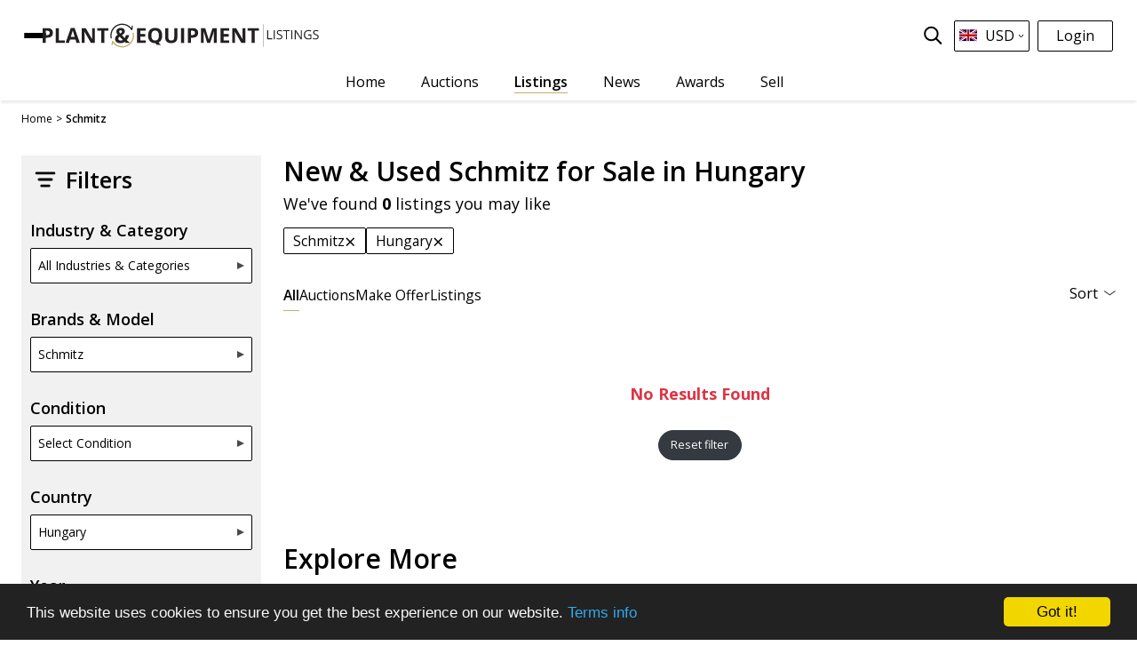

--- FILE ---
content_type: text/html; charset=utf-8
request_url: https://www.plantandequipment.com/en-hu/machinery/schmitz
body_size: 43236
content:
<!DOCTYPE html>
<html class='lng_en' lang='en'>
<head>
  <script async src="https://www.googletagmanager.com/gtag/js?id=UA-117249835-1"></script>
<!--  <script async src="https://www.googletagmanager.com/gtag/js?id=G-J27KTZ4MMN"></script>-->
  <script>

    window.dataLayer = window.dataLayer || [];

    function gtag()

    {dataLayer.push(arguments);}
    gtag('js', new Date());
    gtag('config', 'UA-117249835-1');
    gtag('config', 'G-J27KTZ4MMN');

      gtag('config', 'AW-1016529005');


    window.gaIdentefier = 'UA-117249835-1'

    if(window.location.href.indexOf('/auction')!=-1){
      document.addEventListener('click',function(event){
        var classList = event.target.classList

        if (classList.contains('js-gtag-create-account-event-trigger')) {
          gtag('event', 'conversion', {'send_to': 'AW-1016529005/PVcdCLDpzNgYEO2A3OQD'});
        }
        if (classList.contains('js-gtag-sign-up-today-event-trigger')) {
          gtag('event', 'conversion', {'send_to': 'AW-1016529005/ODSRCIS_w9gYEO2A3OQD'});
        }
      }, {capture: true});
    }
  </script>

  <!-- Google Tag Manager -->
  <script>(function(w,d,s,l,i){w[l]=w[l]||[];w[l].push({'gtm.start':
      new Date().getTime(),event:'gtm.js'});var f=d.getElementsByTagName(s)[0],
    j=d.createElement(s),dl=l!='dataLayer'?'&l='+l:'';j.async=true;j.src=
    'https://www.googletagmanager.com/gtm.js?id='+i+dl;f.parentNode.insertBefore(j,f);
  })(window,document,'script','dataLayer','GTM-K8HXS3M');</script>
  <!-- End Google Tag Manager -->

  <!--bing-->
  <script>(function(w,d,t,r,u){var f,n,i;w[u]=w[u]||[],f=function(){var o={ti:"26038272"};o.q=w[u],w[u]=new UET(o),w[u].push("pageLoad")},n=d.createElement(t),n.src=r,n.async=1,n.onload=n.onreadystatechange=function(){var s=this.readyState;s&&s!=="loaded"&&s!=="complete"||(f(),n.onload=n.onreadystatechange=null)},i=d.getElementsByTagName(t)[0],i.parentNode.insertBefore(n,i)})(window,document,"script","//bat.bing.com/bat.js","uetq");</script>

<meta content='text/html; charset=UTF-8' http-equiv='Content-Type'>
<!-- * Add user-scalable=0 - disabled auto-zoom inputs on Safari /* -->
<meta content='width=device-width, initial-scale=1, shrink-to-fit=no user-scalable=0' name='viewport'>
<link rel="icon" type="image/png" href="https://d4tk7deynmhv1.cloudfront.net/assets/Favicon-32x32-6144c65d5ed3489452a0bb62ae9822741ddff7d148da615a32b2ab81482d8b80.png" sizes="32x32" />
<link rel="icon" type="image/png" href="https://d4tk7deynmhv1.cloudfront.net/assets/Favicon-192x192-a1fbe3454556da43e6e6ce951849c2431c89f2cbb477aa011282edb64efbf5e4.png" sizes="192x192" />
<title>New & Used Schmitz Equipment for sale in Hungary | Plantandequipment.com</title>
<meta content='New &amp; Used Schmitz Equipment for sale in Hungary | Plantandequipment.com' name='title'>
<meta content='Buy new and used Schmitz Excavators, wheel loaders, Dozers, Motor Grades, Generators, Trucks, Lifts, Spare Parts' name='description'>
<meta content='https://d4tk7deynmhv1.cloudfront.net/assets/OG_image-142845e8dde82ad93b38d256d73f45179444b3644b058b2013c8149f00f345ef.png' property='og:image'>
<meta content='New &amp; Used Schmitz Equipment for sale in Hungary | Plantandequipment.com' property='og:title'>
<meta content='https://www.plantandequipment.com/en-hu/machinery/schmitz' property='og:url'>
<meta content='website' property='og:type'>
<meta content='Buy new and used Schmitz Excavators, wheel loaders, Dozers, Motor Grades, Generators, Trucks, Lifts, Spare Parts' property='og:description'>
<meta content='PlantAndEquipment.com' property='og:site_name'>
<meta content='838907176309450' property='fb:app_id'>
<meta content='summary_large_image' name='twitter:card'>
<meta content='https://www.plantandequipment.com/en-hu/machinery/schmitz' name='twitter:site'>
<meta content='@plantnequipment' name='twitter:creator'>
<meta content='New &amp; Used Schmitz Equipment for sale in Hungary | Plantandequipment.com' name='twitter:title”'>
<meta content='Buy new and used Schmitz Excavators, wheel loaders, Dozers, Motor Grades, Generators, Trucks, Lifts, Spare Parts' name='twitter:description'>
<meta content='https://d4tk7deynmhv1.cloudfront.net/assets/OG_image-142845e8dde82ad93b38d256d73f45179444b3644b058b2013c8149f00f345ef.png' name='twitter:image'>
<!-- * Try change canonical_without_condition(og_url) to og_url to fix Google search console error /* -->
<link href='https://www.plantandequipment.com/en-hu/machinery/schmitz' rel='canonical'>
<link href='https://fonts.googleapis.com' rel='preconnect'>
<link crossorigin='' href='https://fonts.gstatic.com' rel='preconnect'>
<link href='https://fonts.googleapis.com/css2?family=Open+Sans:wght@300;400;600;700;800;900&amp;display=swap' rel='stylesheet'>
<link href='https://cdnjs.cloudflare.com/ajax/libs/font-awesome/4.7.0/css/font-awesome.min.css' rel='stylesheet'>
<link href='https://www.plantandequipment.com/en-hu/machinery/schmitz' hreflang='en' rel='alternate'>
<link href='https://www.plantandequipment.com/ar-hu/machinery/شميتس' hreflang='ar' rel='alternate'>
<link href='https://www.plantandequipment.com/fr-hu/machinery/schmitz' hreflang='fr' rel='alternate'>
<meta name="csrf-param" content="authenticity_token" />
<meta name="csrf-token" content="CxIXSFvXnkI28ISOgkcNwvKjToAHo6qpTHIolgI_nVHZyGpNViN7Wd5-SUVLEoUXgk18L4ZYN9zia9VGaf-3yQ" />
<link rel="stylesheet" href="https://d4tk7deynmhv1.cloudfront.net/assets/application-4284bdfd334a9a1139fa07376766500ef7757b7b28790ed798175054f3c88e68.css" media="all" />
<!-- Facebook Pixel Code -->
<script>
  !function(f,b,e,v,n,t,s)
  {if(f.fbq)return;n=f.fbq=function(){n.callMethod?
  n.callMethod.apply(n,arguments):n.queue.push(arguments)};
  if(!f._fbq)f._fbq=n;n.push=n;n.loaded=!0;n.version='2.0';
  n.queue=[];t=b.createElement(e);t.async=!0;
  t.src=v;s=b.getElementsByTagName(e)[0];
  s.parentNode.insertBefore(t,s)}(window, document,'script',
  'https://connect.facebook.net/en_US/fbevents.js');
  fbq('init', '141227716457478');
  fbq('track', 'PageView');
</script>

<!-- End Facebook Pixel Code -->

<script src="https://cdn.pagesense.io/js/plantandequipment/755e6c23cf6445f599ca1db33ed51b6a.js"></script>
</head>
<body class='w-100 category_page_set_category language_en browser_name updated_page' id='main'>
<!-- Facebook Pixel Code No Script-->
<noscript>
  <img height="1" alt="Facebook" width="1" style="display:none"
  src="https://www.facebook.com/tr?id=141227716457478&ev=PageView&noscript=1"/>
</noscript>
<!-- End Facebook Pixel Code No Script-->

<!-- Google Tag Manager (noscript) -->
<noscript><iframe src="https://www.googletagmanager.com/ns.html?id=GTM-K8HXS3M" height="0" width="0" style="display:none;visibility:hidden"></iframe></noscript>
<!-- End Google Tag Manager (noscript) -->
<div class='w-100'>
<script type='application/ld+json'>
{
  "@context" : "http://schema.org",
  "@type" : "Organization",
  "name" : "Plant & Equipment",
  "url" : "https://www.plantandequipment.com",
  "image": "https://d4tk7deynmhv1.cloudfront.net/assets/OG_image-142845e8dde82ad93b38d256d73f45179444b3644b058b2013c8149f00f345ef.png",
  "sameAs" : [
    "https://facebook.com/plantnequipment",
    "https://www.instagram.com/plantandequipment",
    "https://twitter.com/plantnequipment",
    "https://www.linkedin.com/company/plantandequipment"
  ],
  "contactPoint" : {
    "@type" : "ContactPoint",
    "telephone" : "+97148861125",
    "email" : "contactus@plantandequipment.com",
    "contactType" : "customer support"
  }
}

</script>


<div class='header-mobile-menu d-none' id='headerMenuMain'>
<div class='menu__heading'>
<div class='logo'>
<img alt="Plant&amp;Equipment Logo" src="https://d4tk7deynmhv1.cloudfront.net/assets/P-E-Header-402658c14d7e6d9414672afce139993b41d7ad7f523d49ccac8eedbc1e2352bb.svg" />
</div>
<div id='closeMobileMenu'>
<div class='close_x_btn close_mobile_menu'>
×
</div>
</div>
</div>
<div id='accordion'>
<div class='hide translate_please_complete_js' data-value='Please complete registration as a dealer'></div>
<div class='card rounded-0'>
<div class='menu__title'>
<div class='mb-0 text-center buttons-hamb-padding'>
<a class="btn btn-mobile-menu-login" href="/users/sign-in">Log In</a>
<a class="btn btn-mobile-menu-signup" href="/users/sign-up">Create Account</a>
</div>
</div>
</div>
<div class='card rounded-0'>
<div class='menu__title'>
<div class='mb-0'>
<a class='btn btn-link collapsed' href='/' title='Home'>
Home
</a>
</div>
</div>
</div>
<div class='card rounded-0'>
<div class='menu__title with-dropdown' id='headingFind'>
<div class='mb-0'>
<a aria-controls='collapseFind' aria-expanded='false' class='btn btn-link collapsed' data-target='#collapseFind' data-toggle='collapse' role='button'>
Find Equipment
</a>
</div>
</div>
<div aria-labelledby='headingFind' class='collapse' data-parent='#accordion' id='collapseFind' role='region'>
<div class='menu__body'>
<a class="d-flex flex-direction-row gap-20px" href="/construction"><img alt="Construction Equipment" src="https://d4tk7deynmhv1.cloudfront.net/assets/revised/home_dropdown/excvator-beb70fcd8018b10dbd631af47e7f78c4256b0370c22caf2b99e351da29fe1910.svg" />
Construction Equipment
</a><a class="d-flex flex-direction-row align-items-center gap-20px" href="/cranes"><img alt="Cranes" class="w-28px" src="https://d4tk7deynmhv1.cloudfront.net/assets/revised/home_dropdown/cranes-f4703f76eb81395e9ef17ac0afeb4bda2988ab76419efd8239547536d1d31111.svg" />
Cranes
</a><a class="d-flex flex-direction-row gap-20px" href="/material-handling"><img alt="Material Handling" src="https://d4tk7deynmhv1.cloudfront.net/assets/revised/home_dropdown/lifting-7ae3971f8f91a898f4c8e55a180337af51b93bc7d94ffc7a9e2c20181c0d2d2f.svg" />
Material Handling
</a><a class="d-flex flex-direction-row gap-20px" href="/trucks-and-transport"><img alt="Trucks &amp; Trailers" src="https://d4tk7deynmhv1.cloudfront.net/assets/revised/home_dropdown/trucks-b7e32a37d41388e11245c16766c07e234072024ad90edee189883bac4f047b4f.svg" />
Trucks &amp; Trailers
</a><a class="d-flex flex-direction-row gap-20px" href="/vehicles"><img alt="Vehicles" src="https://d4tk7deynmhv1.cloudfront.net/assets/revised/home_dropdown/pickup-17fa5e3c883c63d9ee6616f9449e1ad85d2d6033400ce53457f4f2675bf39b06.svg" />
Vehicles
</a><a class="d-flex flex-direction-row gap-20px" href="/agricultural-equipment"><img alt="Agricultural Equipment" src="https://d4tk7deynmhv1.cloudfront.net/assets/revised/home_dropdown/tractor-ac9cf50b598b1fe511bcae6f93a95b247ac208cb2bb96c2394e866ddef633d6a.svg" />
Agricultural Equipment
</a><a class="d-flex flex-direction-row link_by_auction_label_js align-items-center gap-20px" href="/auction"><img alt="Live Auctions" src="https://d4tk7deynmhv1.cloudfront.net/assets/revised/home_dropdown/hummer-19dbc8ffb53dcc83fafa82a37c7fb73ffa274ca5897f44b0533600dd3a261466.svg" />
Live Auctions
<div class='dropdown_auction_label'>
<div class='menu-blue_auction_label d-none label_live_now_js'>
Live Now
</div>
<div class='menu-coming-soon d-none label_coming_soon_js'>
Coming Soon
</div>
<div class='menu-red_auction_label d-none label_ending_soon_js'>
Ending Soon
</div>
</div>
</a></div>
</div>
</div>
<div class='card rounded-0'>
<div class='menu__title'>
<div class='mb-0'>
<a class='btn btn-link collapsed' href='/auction' title='Auctions'>
Auctions
</a>
</div>
</div>
</div>
<div class='card rounded-0'>
<div class='menu__title'>
<div class='mb-0'>
<a class='btn btn-link collapsed active' href='/search-machinery' title='Listings'>
Listings
</a>
</div>
</div>
</div>
<div class='card rounded-0'>
<div class='menu__title'>
<div class='mb-0'>
<a class='btn btn-link collapsed' href='/news' title='News'>
News
</a>
</div>
</div>
</div>
<div class='card rounded-0'>
<div class='menu__title'>
<div class='mb-0'>
<a class='btn btn-link collapsed' href='/magazines' title='Magazines'>
Magazines
</a>
</div>
</div>
</div>
<div class='card rounded-0'>
<div class='menu__title'>
<div class='mb-0'>
<a class="btn btn-link collapsed home_tips_btn_js" data-name="Sell Now" href="/enquiry">Sell</a>
</div>
</div>
</div>
<div class='card rounded-0'>
<div class='menu__title'>
<div class='mb-0'>
<a class='btn btn-link collapsed' href='/brands' title='Brands'>
Brands
</a>
</div>
</div>
</div>
<div class='card rounded-0'>
<div class='menu__title'>
<div class='mb-0'>
<a class='btn btn-link collapsed' href='/all-categories' title='Categories'>
Categories
</a>
</div>
</div>
</div>
<div class='card rounded-0'>
<div class='menu__title'>
<div class='mb-0'>
<a class='btn btn-link collapsed' href='/machinery-dealers' title='Dealerships'>
Dealerships
</a>
</div>
</div>
</div>
<div class='card rounded-0'>
<div class='menu__title'>
<div class='mb-0'>
<a class='btn btn-link collapsed' href='/about-us' title='About Us'>
About Us
</a>
</div>
</div>
</div>
<div class='card rounded-0'>
<div class='menu__title'>
<div class='mb-0'>
<a class='btn btn-link collapsed' href='/contact-us' title='Contact Us'>
Contact Us
</a>
</div>
</div>
</div>
</div>
</div>
<div aria-hidden='true' aria-label='exampleModalLabel' class='modal fade' id='subscribeModal' role='dialog' tabindex='-1'>
<div class='modal-dialog' role='document'>
<div class='modal-content'>
<div class='modal-body'>
<div class='margin-10 footer-size'>
Join our mailing list for regular updates
</div>
<form id="subscribers_form_second" class="marg-right inline-contact-form" action="/subscribers" accept-charset="UTF-8" data-remote="true" method="post"><input type="email" name="email" id="email_header" class="bored-footer py-2 forma-control flex-1 form-control-sm size08 text500" placeholder="Email Address" autocomplete="email" required="required" />
<input type="submit" name="commit" value="Subscribe Now" class="btn pointer size08 btn-footer" data-disable-with="Please wait" />
</form></div>
</div>
</div>
</div>

<div class='revised_header'>
<header class='primary-header-container'>
<div class='header px-10px px-md-4'>
<div class='d-none check_header_auction_label_js' data-value='coming_soon'></div>
<div class='hide translate_please_complete_js' data-value='Please complete registration as a dealer'></div>
<nav class='header__navigation home_search'>
<div class='header__navigation-inner'>
<div class='navigation__actions' id='openMobileMenu'>
<div class='header__hamburger flex-to-none-header'>
<div class='line'></div>
<div class='line'></div>
<div class='line'></div>
</div>
</div>
<div class='desktop_dropdown d-flex h-100'>
<div aria-expanded='false' aria-haspopup='true' aria-label='Toggle menu' class='desktop_side_menu d-none d-lg-flex' id='dropdownMenuButton' onclick='toggleMenu()' role='button'>
<div class='menu-icon'>
<div class='line'></div>
<div class='line'></div>
<div class='line'></div>
</div>
<div class='close-icon d-none'>
<span>×</span>
</div>
</div>
<ul class='menu_dropdown flex-column gap-20px' id='dropdownMenuButtonj'>
<li class='d-flex flex-direction-row'>
<a title="Home" class="px-0" href="/">Home</a>
</li>
<li class='d-inline'>
<a class='px-0 menu__title' id='findEquipmentToggle' role='button'>
Find Equipment
</a>
<ul class='menu__body hidden' id='findEquipmentMenu'>
<li class='d-flex flex-direction-row'>
<img alt="Construction Equipment" src="https://d4tk7deynmhv1.cloudfront.net/assets/revised/home_dropdown/excvator-beb70fcd8018b10dbd631af47e7f78c4256b0370c22caf2b99e351da29fe1910.svg" />
<a href="/construction">Construction Equipment</a>
</li>
<li class='d-flex flex-direction-row'>
<img alt="Cranes" src="https://d4tk7deynmhv1.cloudfront.net/assets/revised/home_dropdown/cranes-f4703f76eb81395e9ef17ac0afeb4bda2988ab76419efd8239547536d1d31111.svg" />
<a href="/cranes">Cranes</a>
</li>
<li class='d-flex flex-direction-row'>
<img alt="Material Handling" src="https://d4tk7deynmhv1.cloudfront.net/assets/revised/home_dropdown/lifting-7ae3971f8f91a898f4c8e55a180337af51b93bc7d94ffc7a9e2c20181c0d2d2f.svg" />
<a href="/material-handling">Material Handling</a>
</li>
<li class='d-flex flex-direction-row'>
<img alt="Trucks &amp; Trailers" src="https://d4tk7deynmhv1.cloudfront.net/assets/revised/home_dropdown/trucks-b7e32a37d41388e11245c16766c07e234072024ad90edee189883bac4f047b4f.svg" />
<a href="/trucks-and-transport">Trucks &amp; Trailers</a>
</li>
<li class='d-flex flex-direction-row'>
<img alt="Vehicles" src="https://d4tk7deynmhv1.cloudfront.net/assets/revised/home_dropdown/pickup-17fa5e3c883c63d9ee6616f9449e1ad85d2d6033400ce53457f4f2675bf39b06.svg" />
<a href="/vehicles">Vehicles</a>
</li>
<li class='d-flex flex-direction-row'>
<img alt="Agricultural Equipment" src="https://d4tk7deynmhv1.cloudfront.net/assets/revised/home_dropdown/tractor-ac9cf50b598b1fe511bcae6f93a95b247ac208cb2bb96c2394e866ddef633d6a.svg" />
<a href="/agricultural-equipment">Agricultural Equipment</a>
</li>
<li class='d-flex flex-direction-row align-items-center'>
<img alt="Live Auctions" src="https://d4tk7deynmhv1.cloudfront.net/assets/revised/home_dropdown/hummer-19dbc8ffb53dcc83fafa82a37c7fb73ffa274ca5897f44b0533600dd3a261466.svg" />
<a title="Live Auctions" class="link_by_auction_label_js pb-0" href="/auction">Live Auctions</a>
<div class='dropdown_auction_label'>
<div class='menu-blue_auction_label d-none label_live_now_js'>
Live Now
</div>
<div class='menu-coming-soon d-none label_coming_soon_js'>
Coming Soon
</div>
<div class='menu-red_auction_label d-none label_ending_soon_js'>
Ending Soon
</div>
</div>
</li>
</ul>
</li>
<li class='d-flex flex-direction-row'>
<a title="Live Auctions" class="px-0" href="/auction">Auctions</a>
</li>
<li class='d-flex flex-direction-row'>
<a title="Listings" class="text600 px-0" href="/search-machinery">Listings</a>
</li>
<li class='d-flex flex-direction-row'>
<a title="News" class=" px-0" href="/news">News</a>
</li>
<li class='d-flex flex-direction-row'>
<a title="Magazines" class=" px-0" href="/awards/awards-2025">Awards</a>
</li>
<li class='d-flex flex-direction-row'>
<a title="Magazines" class=" px-0" href="/magazines">Magazines</a>
</li>
<li class='d-flex flex-direction-row'>
<a data-name="Sell Now" class="px-0" href="/enquiry">Sell</a>
</li>
<li class='d-flex flex-direction-row align-items-center'>
<a title="Brands" class=" px-0" href="/brands">Brands</a>
</li>
<li class='d-flex flex-direction-row align-items-center'>
<a title="Categories" class="pb-0  px-0" href="/all-categories">Categories</a>
</li>
<li class='d-flex flex-direction-row align-items-center'>
<a title="Dealerships" class="pt-0  px-0" href="/machinery-dealers">Dealerships</a>
</li>
<li class='d-flex flex-direction-row align-items-center'>
<a title="About Us" class="px-0" href="/about-us">About Us</a>
</li>
<li class='d-flex flex-direction-row align-items-center'>
<a title="Contact Us" class="px-0" href="/contact-us">Contact Us</a>
</li>
</ul>
</div>
<div class='logo--mobile auctions'>
<div class='d-flex flex-column text-gray-600 ml-md-15prc'>
<a href="/search-machinery"><img alt="Plant&amp;Equipment Logo" src="https://d4tk7deynmhv1.cloudfront.net/assets/PE-listings-43476628cfeccc8e00be55e876d92654c66992483c00a4158df46da07dfb5935.svg" />
</a></div>
</div>
<ul class='navigation__menu mobile_magnifier'>
<li class='menu-item mx-0'>
<div class='magnifier_mobile_search_icon_js'>
<img class="ml-3 mobile_magnifier magnifier_search_icon" alt="Search Icon" src="https://d4tk7deynmhv1.cloudfront.net/assets/revised/search_icon_black-edbb808eade3cb138a158109df53c27f1091f4e9caf79a4be842bfc91177ed53.svg" />
</div>
<div class='navigation__actions d-lg-none'>
<div class='actions__locals-select'>
<div class='locals text-left'>
<div class='locals__caption pointer'>
<div class='local_border'>
<img alt="Flag Icon" class="mx-1" src="https://d4tk7deynmhv1.cloudfront.net/assets/locale_icons/en-00fd2fc5c20eea4523fd68da4438f835cac1c4e6fb517a3d87c1499f7a95e1b6.svg" />
</div>
<div class='locals__content'>
<div class='black-text text-xs'>Language</div>
<div class='locals-list mb-2 text-black'>
<div class='locals-list__caption pointer js-locals-lang'>
<div class='group'>
<img alt="Flag Icon" src="https://d4tk7deynmhv1.cloudfront.net/assets/locale_icons/en-00fd2fc5c20eea4523fd68da4438f835cac1c4e6fb517a3d87c1499f7a95e1b6.svg" />
English
</div>
<div class='group'>
<img class="arrow" alt="arrow down" src="https://d4tk7deynmhv1.cloudfront.net/assets/icons/chevron-bottom-black-1ac24f26911697faaa3988e2314098fe589a3018d01d8974bd4626e639141680.svg" />
</div>
</div>
<div class='locals-list__content js-locals-lang-content d-none'>
<div class='locals-list__item'>
<a class='group' href='/ar-hu/machinery/شميتس'>
<img alt="Flag Icon" src="https://d4tk7deynmhv1.cloudfront.net/assets/locale_icons/ar-5fd56c0be287f468c37198ddfe1d279bdff1e865b7816967eef2aa8f1c181ec6.svg" />
<span class='black-text text-xs hover_broun'>العربية</span>
</a>
</div>
<div class='locals-list__item'>
<a class='group' href='/fr-hu/machinery/schmitz'>
<img alt="Flag Icon" src="https://d4tk7deynmhv1.cloudfront.net/assets/locale_icons/fr-b5ea34e20a9916752666c8e85084df1852cc8cc61a08b28cfca17e82f10ee35f.svg" />
<span class='black-text text-xs hover_broun'>Français</span>
</a>
</div>
</div>
</div>
<div class='black-text text-xs'>Currency</div>
<div class='locals-list'>
<div class='locals-list__caption pointer js-locals-currency text-black'>
<div class='group'>
USD
</div>
<div class='group'>
<img class="arrow" alt="arrow down" src="https://d4tk7deynmhv1.cloudfront.net/assets/icons/chevron-bottom-black-1ac24f26911697faaa3988e2314098fe589a3018d01d8974bd4626e639141680.svg" />
</div>
</div>
<div class='locals-list__content js-locals-currency-content d-none'>
<div class='locals-list__item'>
<a class='js-default_currency_selector black-text hover_broun' data-currency='AED' href='#'>
<div class='group'>
AED
</div>
</a>
</div>
<div class='locals-list__item'>
<a class='js-default_currency_selector black-text hover_broun' data-currency='SAR' href='#'>
<div class='group'>
SAR
</div>
</a>
</div>
<div class='locals-list__item'>
<a class='js-default_currency_selector black-text hover_broun' data-currency='EUR' href='#'>
<div class='group'>
EUR
</div>
</a>
</div>
<div class='locals-list__item'>
<a class='js-default_currency_selector black-text hover_broun' data-currency='GBP' href='#'>
<div class='group'>
GBP
</div>
</a>
</div>
</div>
</div>
</div>
</div>
</div>
</div>
</div>
</li>
</ul>
<div class='header__search-container desktop_magnifier nawbar-ml w-auto'>
<div class='header__search-container-inner'>
<!-- /SEARCH FORM -->
<img class="ml-auto magnifier_search_icon_js" alt="Search Icon" src="https://d4tk7deynmhv1.cloudfront.net/assets/revised/search_icon_black-edbb808eade3cb138a158109df53c27f1091f4e9caf79a4be842bfc91177ed53.svg" />
<div class='header__search-bar error_tooltip header-search-bar-js d-none'>
<form data-turboform="true" class="form form-msg-error" action="/search" accept-charset="UTF-8" method="get"><div class='form__input-group'>
<span class='input-group-btn close_search_string_desktop_js'>
<button class='form__button revert_industry_sell' type='reset'>
<span class='close_search_btn'>
×
</span>
</button>
</span>
<input type="text" name="search_string" id="search_string" placeholder="Search by brand or model" class="px-2 form__input input_header_search" autocomplete="off" />
<span class='error_tooltip_text d-none' id='error_tooltip2'>
Please enter Brand, Model, Category or Dealer
</span>
<span class='input-group-btn'>
<button class='form__button form_search_button js-form-button-tracking js-store-keyword-stats' type='submit'>
<img class="" alt="Show advanced search pop-up" src="https://d4tk7deynmhv1.cloudfront.net/assets/revised/search_black-2a4083970986e9475460b017da89c987fd947e47fed6f4273e95760a622a7050.svg" />
</button>
</span>
</div>
<div class='highlight-panel highlight-panel--predefined position-absolute bg-white w-100 border p-2 border-gray-600 rounded-2px z-index-16' id='highlightsDesktopPredefined' style='display: none;'>
<div class='row'>
<div class='col-md-12 text-xs'>
<div class='mb-2 text-left text-base'>Top Searches</div>
<ul class='texl-left list-unstyled'>
<li class='text-left truncate'>
<a class="text-gray-600 hover_broun leading-5xl d-inline-block h-100" title="2025 Iveco Daily 50C15" href="/equipment-items/2025-iveco-daily-50c15">2025 Iveco Daily 50C15</a>
</li>
<li class='text-left truncate'>
<a class="text-gray-600 hover_broun leading-5xl d-inline-block h-100" title="2018 BOMAG 120AD-5" href="/equipment-items/2018-bomag-120ad-5">2018 BOMAG 120AD-5</a>
</li>
<li class='text-left truncate'>
<a class="text-gray-600 hover_broun leading-5xl d-inline-block h-100" title="2024 JCB 3DX SUPER" href="/equipment-items/2024-jcb-3dx-super-777843">2024 JCB 3DX SUPER</a>
</li>
<li class='text-left truncate'>
<a class="text-gray-600 hover_broun leading-5xl d-inline-block h-100" title="1996 CMI PR500C" href="/equipment-items/1996-cmi-pr500c">1996 CMI PR500C</a>
</li>
<li class='text-left truncate'>
<a class="text-gray-600 hover_broun leading-5xl d-inline-block h-100" title="2023 Zoomlion ZT115A " href="/equipment-items/2023-zoomlion-zt115a-1291088">2023 Zoomlion ZT115A </a>
</li>
<li class='text-left truncate'>
<a class="text-gray-600 hover_broun leading-5xl d-inline-block h-100" title="2025 IVECO Eurocargo ML180" href="/equipment-items/2025-iveco-eurocargo-ml180">2025 IVECO Eurocargo ML180</a>
</li>
</ul>
</div>
<div class='col-md-12 text-xs'>
<div class='mb-2 text-left text-base'>Premium Sellers</div>
<ul class='texl-left list-unstyled d-inline-flex flex-wrap gap-10px'>
<li class='dimensions-42px'>
<a class="d-block" href="/machinery-equipment-dealers/uon-consulting"><img class="dimensions-42px hover-colorize border border-gray-300 rounded-2px" alt="Logo" src="https://d9z1tpn605xsl.cloudfront.net/uploads/user/logo/3747/thumb2_3747_id_uonBg3.jpg" />
</a></li>
<li class='dimensions-42px'>
<a class="d-block" href="/machinery-equipment-dealers/bas-trucks"><img class="dimensions-42px hover-colorize border border-gray-300 rounded-2px" alt="Logo" src="https://d9z1tpn605xsl.cloudfront.net/uploads/user/logo/2760/thumb2_97e65674-0e61-4114-8f1d-9dc1525a31a1.jfif" />
</a></li>
<li class='dimensions-42px'>
<a class="d-block" href="/machinery-equipment-dealers/v-enterprises7135878811"><img class="dimensions-42px hover-colorize border border-gray-300 rounded-2px" alt="Logo" src="https://d9z1tpn605xsl.cloudfront.net/uploads/user/logo/8811/thumb2_8811_id_vlogo.jpg" />
</a></li>
<li class='dimensions-42px'>
<a class="d-block" href="/machinery-equipment-dealers/bia-nv-sa"><img class="dimensions-42px hover-colorize border border-gray-300 rounded-2px" alt="Logo" src="https://d9z1tpn605xsl.cloudfront.net/uploads/user/logo/3091/thumb2_3091_id_bianvLogo.jpg" />
</a></li>
<li class='dimensions-42px'>
<a class="d-block" href="/machinery-equipment-dealers/syx-machinery-limited"><img class="dimensions-42px hover-colorize border border-gray-300 rounded-2px" alt="Logo" src="https://d9z1tpn605xsl.cloudfront.net/uploads/user/logo/18622/thumb2_syxlogo.jpg" />
</a></li>
<li class='dimensions-42px'>
<a class="d-block" href="/machinery-equipment-dealers/luanhui-engineering-machinery-co-ltd"><img class="dimensions-42px hover-colorize border border-gray-300 rounded-2px" alt="Logo" src="https://d9z1tpn605xsl.cloudfront.net/uploads/user/logo/15273/thumb2_luanhuilogo.jpg" />
</a></li>
<li class='dimensions-42px'>
<a class="d-block" href="/machinery-equipment-dealers/everglory-international-group-co-ltd"><img class="dimensions-42px hover-colorize border border-gray-300 rounded-2px" alt="Logo" src="https://d9z1tpn605xsl.cloudfront.net/uploads/user/logo/6506/thumb2_6506_id_eglogo.jpg" />
</a></li>
<li class='dimensions-42px'>
<a class="d-block" href="/machinery-equipment-dealers/achieve-innovations"><img class="dimensions-42px hover-colorize border border-gray-300 rounded-2px" alt="Logo" src="https://d9z1tpn605xsl.cloudfront.net/uploads/user/logo/15483/thumb2_ailogonew.jpg" />
</a></li>
<li class='dimensions-42px'>
<a class="d-block" href="/machinery-equipment-dealers/million-power-engineering-machinery-co-ltd"><img class="dimensions-42px hover-colorize border border-gray-300 rounded-2px" alt="Logo" src="https://d9z1tpn605xsl.cloudfront.net/uploads/user/logo/18801/thumb2_MP-LOGO.jpg" />
</a></li>
<li class='dimensions-42px'>
<a class="d-block" href="/machinery-equipment-dealers/fabo-company"><img class="dimensions-42px hover-colorize border border-gray-300 rounded-2px" alt="Logo" src="https://d9z1tpn605xsl.cloudfront.net/uploads/user/logo/2971/thumb2_2971_id_fabologo.jpg" />
</a></li>
<li class='dimensions-42px'>
<a class="d-block" href="/machinery-equipment-dealers/shanghai-nesse-machinery-trading-co-ltd"><img class="dimensions-42px hover-colorize border border-gray-300 rounded-2px" alt="Logo" src="https://d9z1tpn605xsl.cloudfront.net/uploads/user/logo/15372/thumb2_%E7%A4%BE%E4%BA%A4%E5%A4%B4%E5%83%8F.png" />
</a></li>
<li class='dimensions-42px'>
<a class="d-block" href="/machinery-equipment-dealers/anwar-al-quds-machinery"><img class="dimensions-42px hover-colorize border border-gray-300 rounded-2px" alt="Logo" src="https://d9z1tpn605xsl.cloudfront.net/uploads/user/logo/6843/thumb2_6843_id_aaqlogo1.jpg" />
</a></li>
</ul>
</div>
</div>
</div>
<div class='highlight-panel position-absolute bg-white w-100 border border-gray-600 rounded-2px z-index-16' id='highlightsDesktop' style='display: none;'>
<div class='search-row'>
<div class='search-col-1'>
<div class='texl-left search-top-list size-14px searchTopCategories'></div>
<div class='text-left search-head'>Top Results</div>
<div class='texl-left search-top-list searchTopItems'></div>
<button class='d-flex btn-view-all js-store-keyword-stats' type='submit'>View All</button>
</div>
</div>
</div>
</form></div>
</div>
</div>
<div class='navigation__x'>
<img alt="times icon" class="h-15px" src="https://d4tk7deynmhv1.cloudfront.net/assets/revised/times-white-987a3cfcd233403212c7bf7b59b18c84d38e3a2df2ca273513b6824aa465b77a.svg" />
</div>
<div class='navigation__actions px-md-2 d-none d-lg-block'>
<div class='actions__locals-select hide-locale-currency'>
<div class='locals text-left'>
<div class='locals__caption pointer'>
<div class='local_border'>
<img alt="Flag Icon" class="mx-1" src="https://d4tk7deynmhv1.cloudfront.net/assets/locale_icons/en-00fd2fc5c20eea4523fd68da4438f835cac1c4e6fb517a3d87c1499f7a95e1b6.svg" />
<div class='text-currency ml-1'> USD</div>
<img alt="Dropdown Icon" class="mx-1 dropdown_arrow_locals" src="https://d4tk7deynmhv1.cloudfront.net/assets/dropdown_arrow-eb35c4ba8995ea01d0d2a04e0e3aefefc81f138bb54a2102034e90424f680a06.svg" />
</div>
<div class='locals__content'>
<div class='black-text text-xs'>Language</div>
<div class='locals-list mb-2 text-black'>
<div class='locals-list__caption pointer js-locals-lang'>
<div class='group'>
<img alt="Flag Icon" src="https://d4tk7deynmhv1.cloudfront.net/assets/locale_icons/en-00fd2fc5c20eea4523fd68da4438f835cac1c4e6fb517a3d87c1499f7a95e1b6.svg" />
English
</div>
<div class='group'>
<img class="arrow" alt="arrow down" src="https://d4tk7deynmhv1.cloudfront.net/assets/icons/chevron-bottom-black-1ac24f26911697faaa3988e2314098fe589a3018d01d8974bd4626e639141680.svg" />
</div>
</div>
<div class='locals-list__content js-locals-lang-content d-none'>
<div class='locals-list__item'>
<a class='group' href='/ar-hu/machinery/شميتس'>
<img alt="Flag Icon" src="https://d4tk7deynmhv1.cloudfront.net/assets/locale_icons/ar-5fd56c0be287f468c37198ddfe1d279bdff1e865b7816967eef2aa8f1c181ec6.svg" />
<span class='black-text text-xs hover_broun'>العربية</span>
</a>
</div>
<div class='locals-list__item'>
<a class='group' href='/fr-hu/machinery/schmitz'>
<img alt="Flag Icon" src="https://d4tk7deynmhv1.cloudfront.net/assets/locale_icons/fr-b5ea34e20a9916752666c8e85084df1852cc8cc61a08b28cfca17e82f10ee35f.svg" />
<span class='black-text text-xs hover_broun'>Français</span>
</a>
</div>
</div>
</div>
<div class='black-text text-xs'>Currency</div>
<div class='locals-list'>
<div class='locals-list__caption pointer js-locals-currency text-black'>
<div class='group'>
USD
</div>
<div class='group'>
<img class="arrow" alt="arrow down" src="https://d4tk7deynmhv1.cloudfront.net/assets/icons/chevron-bottom-black-1ac24f26911697faaa3988e2314098fe589a3018d01d8974bd4626e639141680.svg" />
</div>
</div>
<div class='locals-list__content js-locals-currency-content d-none'>
<div class='locals-list__item'>
<a class='js-default_currency_selector black-text hover_broun' data-currency='AED' href='#'>
<div class='group'>
AED
</div>
</a>
</div>
<div class='locals-list__item'>
<a class='js-default_currency_selector black-text hover_broun' data-currency='SAR' href='#'>
<div class='group'>
SAR
</div>
</a>
</div>
<div class='locals-list__item'>
<a class='js-default_currency_selector black-text hover_broun' data-currency='EUR' href='#'>
<div class='group'>
EUR
</div>
</a>
</div>
<div class='locals-list__item'>
<a class='js-default_currency_selector black-text hover_broun' data-currency='GBP' href='#'>
<div class='group'>
GBP
</div>
</a>
</div>
</div>
</div>
</div>
</div>
</div>
</div>
</div>
<div class='navigation__user-controls'>
<a class="header-btn-login with-dropdown" title="Login" href="/users/sign-in">Login</a>
</div>
</div>
</nav>
<nav class='header__navigation navigation_sub_header search_string_mobile_container d-none'>
<div class='header__navigation-inner'>
<div class='header__search-container mobile_magnifier mobile_search_string_header_js'>
<div class='header__search-container-inner'>
<div class='header__search-bar error_tooltip'>
<form data-turboform="true" class="form form-msg-error" action="/search" accept-charset="UTF-8" method="get"><div class='form__input-group'>
<span class='input-group-btn close_search_string_mobile_js'>
<button class='form__button revert_industry_sell' type='reset'>
<span class='close_search_btn'>
×
</span>
</button>
</span>
<input type="text" name="search_string" id="search_string_small_id" placeholder="Search by brand or model" class="form__input input_header_search" autocomplete="off" />
<span class='error_tooltip_text d-none' id='error_tooltip1'>
Please enter Brand, Model, Category or Dealer
</span>
<span class='input-group-btn'>
<button class='form__button js-form-button-tracking js-store-keyword-stats' type='submit'>
<img class="mobile_magnifier" alt="Search" src="https://d4tk7deynmhv1.cloudfront.net/assets/revised/search_black-2a4083970986e9475460b017da89c987fd947e47fed6f4273e95760a622a7050.svg" />
</button>
</span>
</div>
<div class='highlight-panel highlight-panel--predefined position-absolute bg-white w-100 p-3 border border-gray-600 rounded-2px z-index-16' id='highlightsMobilePredefined' style='display: none;'>
<div class='row'>
<div class='col-md-3 text-xs'>
<div class='mb-2 text-left text-base'>Top Searches</div>
<ul class='texl-left list-unstyled m-0'>
<li class='text-left truncate'>
<a class="text-gray-600 hover_broun leading-5xl d-inline-block h-100" title="2025 Iveco Daily 50C15" href="/equipment-items/2025-iveco-daily-50c15">2025 Iveco Daily 50C15</a>
</li>
<li class='text-left truncate'>
<a class="text-gray-600 hover_broun leading-5xl d-inline-block h-100" title="2018 BOMAG 120AD-5" href="/equipment-items/2018-bomag-120ad-5">2018 BOMAG 120AD-5</a>
</li>
<li class='text-left truncate'>
<a class="text-gray-600 hover_broun leading-5xl d-inline-block h-100" title="2024 JCB 3DX SUPER" href="/equipment-items/2024-jcb-3dx-super-777843">2024 JCB 3DX SUPER</a>
</li>
<li class='text-left truncate'>
<a class="text-gray-600 hover_broun leading-5xl d-inline-block h-100" title="1996 CMI PR500C" href="/equipment-items/1996-cmi-pr500c">1996 CMI PR500C</a>
</li>
<li class='text-left truncate'>
<a class="text-gray-600 hover_broun leading-5xl d-inline-block h-100" title="2023 Zoomlion ZT115A " href="/equipment-items/2023-zoomlion-zt115a-1291088">2023 Zoomlion ZT115A </a>
</li>
<li class='text-left truncate'>
<a class="text-gray-600 hover_broun leading-5xl d-inline-block h-100" title="2025 IVECO Eurocargo ML180" href="/equipment-items/2025-iveco-eurocargo-ml180">2025 IVECO Eurocargo ML180</a>
</li>
</ul>
</div>
<div class='col-md-4 text-xs'>
<div class='mb-2 text-left text-base pt-3 pt-md-0'>Premium Sellers</div>
<ul class='texl-left list-unstyled m-0 d-inline-flex flex-wrap gap-10px'>
<li class='dimensions-50px'>
<a class="d-block" href="/machinery-equipment-dealers/uon-consulting"><img class="dimensions-50px hover-colorize border border-gray-300 rounded-2px" alt="Logo" src="https://d9z1tpn605xsl.cloudfront.net/uploads/user/logo/3747/thumb2_3747_id_uonBg3.jpg" />
</a></li>
<li class='dimensions-50px'>
<a class="d-block" href="/machinery-equipment-dealers/bas-trucks"><img class="dimensions-50px hover-colorize border border-gray-300 rounded-2px" alt="Logo" src="https://d9z1tpn605xsl.cloudfront.net/uploads/user/logo/2760/thumb2_97e65674-0e61-4114-8f1d-9dc1525a31a1.jfif" />
</a></li>
<li class='dimensions-50px'>
<a class="d-block" href="/machinery-equipment-dealers/v-enterprises7135878811"><img class="dimensions-50px hover-colorize border border-gray-300 rounded-2px" alt="Logo" src="https://d9z1tpn605xsl.cloudfront.net/uploads/user/logo/8811/thumb2_8811_id_vlogo.jpg" />
</a></li>
<li class='dimensions-50px'>
<a class="d-block" href="/machinery-equipment-dealers/bia-nv-sa"><img class="dimensions-50px hover-colorize border border-gray-300 rounded-2px" alt="Logo" src="https://d9z1tpn605xsl.cloudfront.net/uploads/user/logo/3091/thumb2_3091_id_bianvLogo.jpg" />
</a></li>
<li class='dimensions-50px'>
<a class="d-block" href="/machinery-equipment-dealers/syx-machinery-limited"><img class="dimensions-50px hover-colorize border border-gray-300 rounded-2px" alt="Logo" src="https://d9z1tpn605xsl.cloudfront.net/uploads/user/logo/18622/thumb2_syxlogo.jpg" />
</a></li>
<li class='dimensions-50px'>
<a class="d-block" href="/machinery-equipment-dealers/luanhui-engineering-machinery-co-ltd"><img class="dimensions-50px hover-colorize border border-gray-300 rounded-2px" alt="Logo" src="https://d9z1tpn605xsl.cloudfront.net/uploads/user/logo/15273/thumb2_luanhuilogo.jpg" />
</a></li>
<li class='dimensions-50px'>
<a class="d-block" href="/machinery-equipment-dealers/everglory-international-group-co-ltd"><img class="dimensions-50px hover-colorize border border-gray-300 rounded-2px" alt="Logo" src="https://d9z1tpn605xsl.cloudfront.net/uploads/user/logo/6506/thumb2_6506_id_eglogo.jpg" />
</a></li>
<li class='dimensions-50px'>
<a class="d-block" href="/machinery-equipment-dealers/achieve-innovations"><img class="dimensions-50px hover-colorize border border-gray-300 rounded-2px" alt="Logo" src="https://d9z1tpn605xsl.cloudfront.net/uploads/user/logo/15483/thumb2_ailogonew.jpg" />
</a></li>
<li class='dimensions-50px'>
<a class="d-block" href="/machinery-equipment-dealers/million-power-engineering-machinery-co-ltd"><img class="dimensions-50px hover-colorize border border-gray-300 rounded-2px" alt="Logo" src="https://d9z1tpn605xsl.cloudfront.net/uploads/user/logo/18801/thumb2_MP-LOGO.jpg" />
</a></li>
<li class='dimensions-50px'>
<a class="d-block" href="/machinery-equipment-dealers/fabo-company"><img class="dimensions-50px hover-colorize border border-gray-300 rounded-2px" alt="Logo" src="https://d9z1tpn605xsl.cloudfront.net/uploads/user/logo/2971/thumb2_2971_id_fabologo.jpg" />
</a></li>
<li class='dimensions-50px'>
<a class="d-block" href="/machinery-equipment-dealers/shanghai-nesse-machinery-trading-co-ltd"><img class="dimensions-50px hover-colorize border border-gray-300 rounded-2px" alt="Logo" src="https://d9z1tpn605xsl.cloudfront.net/uploads/user/logo/15372/thumb2_%E7%A4%BE%E4%BA%A4%E5%A4%B4%E5%83%8F.png" />
</a></li>
<li class='dimensions-50px'>
<a class="d-block" href="/machinery-equipment-dealers/anwar-al-quds-machinery"><img class="dimensions-50px hover-colorize border border-gray-300 rounded-2px" alt="Logo" src="https://d9z1tpn605xsl.cloudfront.net/uploads/user/logo/6843/thumb2_6843_id_aaqlogo1.jpg" />
</a></li>
</ul>
</div>
</div>
</div>
<div class='highlight-panel position-absolute bg-white w-100 border border-gray-600 rounded-2px z-index-16' id='highlightsMobile' style='display: none;'>
<div class='search-row'>
<div class='search-col-1'>
<div class='texl-left search-top-list size-14px searchTopCategories'></div>
<div class='text-left search-head'>Top Results</div>
<div class='texl-left search-top-list searchTopItems'></div>
<button class='d-flex btn-view-all js-store-keyword-stats' type='submit'>View All</button>
</div>
</div>
</div>
</form></div>
</div>
</div>
</div>
</nav>

</div>
</header>
</div>
<div class='revised_sub_header'>
<div class='primary-header-container'>
<div class='header px-10px px-md-4'>
<nav class='header__navigation navigation_sub_header'>
<div class='header__navigation-inner'>
<ul class='navigation__menu d-lg-flex sub_header_menu_js'>
<li class='menu-item'>
<a title="Home" class="menu-item__link  " href="/">Home</a>
</li>
<li class='menu-item'>
<a title="Live Auctions" class="menu-item__link " href="/auction">Auctions</a>
</li>
<li class='menu-item'>
<a title="Listings" class="menu-item__link bb_beige_350 text600 " href="/search-machinery">Listings</a>
</li>
<li class='menu-item'>
<a title="News" class="menu-item__link  " href="/news">News</a>
</li>
<li class='menu-item'>
<a class="menu-item__link home_tips_btn_js " href="/awards/awards-2025">Awards</a>
</li>
<li class='menu-item'>
<a class="menu-item__link home_tips_btn_js " data-name="Sell Now" href="/enquiry">Sell</a>
</li>
</ul>
</div>
</nav>

</div>
</div>
</div>


<div class='reduce_count_query_on_search_js d-none' data-is-bot='true' data-reduce-query='true'></div>
<nav aria-label='breadcrumb' class='breadcrumbs-wrap nav-beadscrumps bg-white'>
<div class='container breadcrumbs-container px-md-4 px-xxl-0'>
<ol class='nav-beadscrumps__list breadcrumb' itemscope='' itemtype='http://schema.org/BreadcrumbList'>
<li class='nav-beadscrumps__list__item breadcrumb-item hover_white no-active' itemprop='itemListElement' itemscope='' itemtype='http://schema.org/ListItem'>
<a itemprop="item" href="/"><span class='breadscrump_item text_trancate hover-underline' itemprop='name'>Home</span>
</a><span class='sr-only' content='1' itemprop='position'></span>
</li>
<li class='nav-beadscrumps__list__item breadcrumb-item hover_white active no-wrap' itemprop='itemListElement' itemscope='' itemtype='http://schema.org/ListItem'>
<span class='sr-only' itemprop='item'>
https://www.plantandequipment.com/machinery/schmitz
</span>
<span class='sr-only' itemprop='name'>
Schmitz
</span>
<span class='breadscrump_item__bold text_trancate'>Schmitz</span>
<span class='sr-only' content='2' itemprop='position'></span>
</li>
</ol>
</div>
</nav>

<div class='search-container'>
<div class='search-container__inner main-section footer-spacing'>
<aside class='search-sidebar none-to-block' id='searchSidebar'>
<div class='search-sidebar__background'>
<h4 class='search-sidebar__title'>
<img alt="" src="https://d4tk7deynmhv1.cloudfront.net/assets/filter-alt-black-c5a425f4285bc2c06993234f3375576eeb28263ba1b0f9123e233f5c6a15e053.svg" />
Filters
<button class='block-to-none text-dark-gray' id='closeSearchFilter'>×</button>
</h4>
<form action='/search-machinery' class='search-result-form-js' data-url='/search-machinery'>
<input type="hidden" name="listings" id="listings" value="all" />
<div aria-hidden='true' aria-label='modalIndustryCategoryTitle' class='modal search-modal fade' id='modalIndustryCategory' role='dialog' tabindex='-1'>
<input type="hidden" name="industry" id="industry" class="filter-indastry-id-js" />
<input type="hidden" name="company" id="company" class="js-company-input" />
<div class='modal-dialog modal-dialog-centered' role='document'>
<div class='modal-content' id='nestedCategory'>
<div class='modal-header'>
<h6 class='modal-title back' id='nestedCategoryBack'>Select Category</h6>
<button aria-label='Close' class='close no_focus_el' data-dismiss='modal' type='button'>
×
</button>
</div>
<div class='modal-body'>
<div class='modal-breadcrumbs'>
<div class='modal-breadcrumbs-item js-breadcrumbs-industry'>no-data</div>
<div class='modal-breadcrumbs-item js-breadcrumbs-category'>no-data</div>
<div class='modal-breadcrumbs-item js-breadcrumbs-sub-category'>no-data</div>
<div class='modal-breadcrumbs-item js-breadcrumbs-brand'>Schmitz</div>
<div class='modal-breadcrumbs-item js-breadcrumbs-model-serie'>no-data</div>
<div class='modal-breadcrumbs-item js-breadcrumbs-model'>no-data</div>
</div>
<input class='form-control' id='nestedCategorySearch' placeholder='Search' type='text'>
<a class='hover-underline text-beige-350' href='#'>
<span id='nestedCategoryIndustryTitle'>View all industry categories</span>
</a>
</div>
<div class='modal-footer'>
<h6 class='divider-title'>Category</h6>
<ul class='available' id='nestedCategoryItems'></ul>
</div>
<div class='control-buttons text-left'>
<a class='btn-control mr-auto w-search-filter-auto px-3 js-control-clear-all' rel='nofollow' style='display: none;'>Clear</a>
<a class='btn-control js-control-view-all' rel='nofollow' style='display: none;'>Show all</a>
<a class='btn-control js-control-choose-brand' rel='nofollow' style='display: none;'>Select Brand</a>
<a class='btn-control js-control-choose-brand-preselected' rel='nofollow' style='display: none;'>Select Model</a>
<a class='btn-control btn-control-inactive js-control-apply' rel='nofollow' style='display: none;'>
<div class='js-apply-desktop-text'>Show Results</div>
<div class='js-apply-desktop-show-all-text'>Show all</div>
<div class='js-apply-mobile-text'>Select</div>
</a>
</div>
</div>
<div class='modal-content' id='nestedIndustry'>
<div class='modal-header'>
<h6 class='modal-title'>Industry</h6>
<button aria-label='Close' class='close no_focus_el' data-dismiss='modal' type='button'>
×
</button>
</div>
<div class='modal-footer'>
<h6 class='divider-title'>
<span class="translation_missing" title="translation missing: en.redesign.filter.select_industry_to_view_models">Select Industry To View Models</span>
</h6>
<div class='d-none' id='industryRef'>
<span data-icon='https://d4tk7deynmhv1.cloudfront.net/assets/search/Modal/forestry-equipment-73763755fb93a13cc2e89bf204b5a3b52216d3c65219bc170f96e8fbb187f495.svg' data-id='6'></span>
<span data-icon='https://d4tk7deynmhv1.cloudfront.net/assets/search/Modal/cranes-8046af7f10b21a2a153e21bac5168f6c083634e644357478e0aefd3164bc3df8.svg' data-id='10'></span>
<span data-icon='https://d4tk7deynmhv1.cloudfront.net/assets/search/Modal/spare-parts-8223944efbc3dbc5f6a9eeeae83628c395f6e6f6209ee710d87ec6ae2b8072c2.svg' data-id='5'></span>
<span data-icon='https://d4tk7deynmhv1.cloudfront.net/assets/search/Modal/waste-and-recycling-1094716c75d0902cf0c192a3a4d7082ebffbe5deeceba64da42a083918cc1492.svg' data-id='8'></span>
<span data-icon='https://d4tk7deynmhv1.cloudfront.net/assets/search/Modal/vehicles-fd950ca5a0068960065d2c9584f0394eae3160de70cae75c8c0d9f7df0346b0e.svg' data-id='9'></span>
<span data-icon='https://d4tk7deynmhv1.cloudfront.net/assets/search/Modal/other-0395cd39aa0f61a47d05e113ba2d2c112dd23e64559cec638ae7f840d436e9d8.svg' data-id='7'></span>
<span data-icon='https://d4tk7deynmhv1.cloudfront.net/assets/search/Modal/material-handling-9a96226e70cac8d4ba2da2ee4aac4a4a4b6b7f1bd74e84f895534f2e08efe5a5.svg' data-id='2'></span>
<span data-icon='https://d4tk7deynmhv1.cloudfront.net/assets/search/Modal/agricultural-equipment-9dba997cf20f75c3e30ec6dce0bac8c8bdf8d0bb3089ec61b0773baf807c4790.svg' data-id='3'></span>
<span data-icon='https://d4tk7deynmhv1.cloudfront.net/assets/search/Modal/trucks-and-transport-2bd8f00ae1afb778d59e77352ef5845d8767d078f47f23eb6f91be68c9173319.svg' data-id='1'></span>
<span data-icon='https://d4tk7deynmhv1.cloudfront.net/assets/search/Modal/construction-87dfaa2dc91bf552b02f36ffa3420d6ec41637b250198cab434e643d5bd4377d.svg' data-id='4'></span>
</div>
<ul class='available available--no-scroll' id='nestedIndustryItems'>
</ul>
</div>
<div class='control-buttons text-left'>
<a class='btn-control mr-auto w-search-filter-auto px-3 js-control-clear-all' rel='nofollow' style='display: none;'>Clear</a>
<a class='btn-control js-control-view-all' rel='nofollow' style='display: none;'>Show all</a>
<a class='btn-control js-control-choose-brand' rel='nofollow' style='display: none;'>Select Brand</a>
<a class='btn-control js-control-choose-brand-preselected' rel='nofollow' style='display: none;'>Select Model</a>
<a class='btn-control btn-control-inactive js-control-apply' rel='nofollow' style='display: none;'>
<div class='js-apply-desktop-text'>Show Results</div>
<div class='js-apply-desktop-show-all-text'>Show all</div>
<div class='js-apply-mobile-text'>Select</div>
</a>
</div>
</div>
</div>
</div>

<div aria-hidden='true' aria-label='modalBrandsModelsTitle' class='modal search-modal fade' id='modalBrandsModels' role='dialog' tabindex='-1'>
<div class='modal-dialog modal-dialog-centered' role='document'>
<div class='modal-content' id='nestedModelSeries'>
<div class='modal-header'>
<h6 class='modal-title back' id='nestedModelSeriesBack'>Select Model</h6>
<button aria-label='Close' class='text-dark-gray close no_focus_el' data-dismiss='modal' type='button'>
<span aria-hidden='true'>×</span>
</button>
</div>
<div class='modal-body'>
<div class='modal-breadcrumbs'>
<div class='modal-breadcrumbs-item js-breadcrumbs-industry'>no-data</div>
<div class='modal-breadcrumbs-item js-breadcrumbs-category'>no-data</div>
<div class='modal-breadcrumbs-item js-breadcrumbs-sub-category'>no-data</div>
<div class='modal-breadcrumbs-item js-breadcrumbs-brand'>Schmitz</div>
<div class='modal-breadcrumbs-item js-breadcrumbs-model-serie'>no-data</div>
<div class='modal-breadcrumbs-item js-breadcrumbs-model'>no-data</div>
</div>
<input class='form-control' id='nestedModelSeriesSearch' placeholder='Search' type='text'>
<a class='hover-underline text-beige-350' href='#'>
<span id='nestedManufacturerModelTitle'>View all Models for Schmitz for All</span>
</a>
</div>
<div class='modal-footer'>
<h6 class='divider-title'>Model</h6>
<ul class='available' id='nestedModelSeriesItems'></ul>
</div>
<div class='control-buttons text-left'>
<a class='btn-control mr-auto w-search-filter-auto px-3 js-control-clear-all' rel='nofollow' style='display: none;'>Clear</a>
<a class='btn-control js-control-view-all' rel='nofollow' style='display: none;'>Show all</a>
<a class='btn-control js-control-choose-brand' rel='nofollow' style='display: none;'>Select Brand</a>
<a class='btn-control js-control-choose-brand-preselected' rel='nofollow' style='display: none;'>Select Model</a>
<a class='btn-control btn-control-inactive js-control-apply' rel='nofollow' style='display: none;'>
<div class='js-apply-desktop-text'>Show Results</div>
<div class='js-apply-desktop-show-all-text'>Show all</div>
<div class='js-apply-mobile-text'>Select</div>
</a>
</div>
</div>
<div class='modal-content' id='nestedManufacturer'>
<div class='modal-header'>
<h6 class='modal-title'>Select Brand</h6>
<button aria-label='Close' class='text-dark-gray close no_focus_el' data-dismiss='modal' type='button'>
<span aria-hidden='true'>×</span>
</button>
</div>
<div class='modal-body'>
<div class='modal-breadcrumbs'>
<div class='modal-breadcrumbs-item js-breadcrumbs-industry'>no-data</div>
<div class='modal-breadcrumbs-item js-breadcrumbs-category'>no-data</div>
<div class='modal-breadcrumbs-item js-breadcrumbs-sub-category'>no-data</div>
<div class='modal-breadcrumbs-item js-breadcrumbs-brand'>Schmitz</div>
<div class='modal-breadcrumbs-item js-breadcrumbs-model-serie'>no-data</div>
<div class='modal-breadcrumbs-item js-breadcrumbs-model'>no-data</div>
</div>
<input class='form-control' id='nestedBrandSearch' placeholder='Search' type='text'>
<a class='hover-underline text-beige-350'>
<span id='nestedManufacturerTitle'>View all Brands for All</span>
</a>
</div>
<div class='modal-footer'>
<h6 class='divider-title'>Brands</h6>
<div class='d-none' data-icon='https://d4tk7deynmhv1.cloudfront.net/assets/search/Brands/no-photo-7a3a41c32227bbacbfbfde74f80cf816c9f835750c92ce01714a6ca7972c22cd.svg' id='def_brand_icon'></div>
<div class='d-none' id='brandRef'>
</div>
<ul class='available' id='nestedBrandItems'>
</ul>
</div>
<div class='control-buttons text-left'>
<a class='btn-control mr-auto w-search-filter-auto px-3 js-control-clear-all' rel='nofollow' style='display: none;'>Clear</a>
<a class='btn-control js-control-view-all' rel='nofollow' style='display: none;'>Show all</a>
<a class='btn-control js-control-choose-industry' rel='nofollow' style='display: none;'>Select Model</a>
<a class='btn-control js-control-choose-model' rel='nofollow' style='display: none;'>Select Model</a>
<a class='btn-control btn-control-inactive js-control-apply' rel='nofollow' style='display: none;'>
<div class='js-apply-desktop-text'>Show Results</div>
<div class='js-apply-desktop-show-all-text'>Show all</div>
<div class='js-apply-mobile-text'>Select</div>
</a>
</div>
</div>
</div>
</div>

<div aria-hidden='true' aria-label='modalConditionTitle' class='modal search-modal fade' id='modalCondition' role='dialog' tabindex='-1'>
<div class='modal-dialog modal-dialog-centered' role='document'>
<div class='modal-content'>
<input type="hidden" name="condition" id="condition" />
<div class='modal-header'>
<h6 class='modal-title'>Select Condition</h6>
<button aria-label='Close' class='close' data-dismiss='modal' type='button'>
<span aria-hidden='true'>×</span>
</button>
</div>
<div class='modal-footer'>
<h6 class='divider-title'>Condition</h6>
<ul class='available' id='nestedConditionItems'></ul>
</div>
</div>
</div>
</div>
<div class='d-none js-cdn-url'>https://d9z1tpn605xsl.cloudfront.net</div>
<div aria-hidden='true' aria-label='modalCountryTitle' class='modal search-modal fade' id='modalCountry' role='dialog' tabindex='-1'>
<div class='modal-dialog modal-dialog-centered' role='document'>
<div class='modal-content'>
<div class='modal-header'>
<h6 class='modal-title'>Select Country</h6>
<button aria-label='Close' class='close' data-dismiss='modal' type='button'>
<span aria-hidden='true'>×</span>
</button>
</div>
<div class='modal-body'>
<input class='form-control' id='nestedCountrySearch' placeholder='Search' type='text'>
</div>
<div class='modal-footer'>
<h6 class='divider-title'>Country</h6>
<ul class='available' id='nestedCountryItems'></ul>
</div>
</div>
</div>
</div>
<div aria-hidden='true' aria-label='modalCountryTitle' class='modal search-modal fade' id='modalTypes' role='dialog' tabindex='-1'>
<div class='modal-dialog modal-dialog-centered' role='document'>
<div class='modal-content'>
<input type="hidden" name="with_auctioneers" id="with_auctioneers" />
<div class='modal-header'>
<h6 class='modal-title'>Select Type</h6>
<button aria-label='Close' class='close' data-dismiss='modal' type='button'>
<span aria-hidden='true'>×</span>
</button>
</div>
<div class='modal-footer'>
<h6 class='divider-title'>Type</h6>
<ul class='available' id='nestedTypesItems'></ul>
</div>
</div>
</div>
</div>
<div aria-hidden='true' aria-label='modalCountryTitle' class='modal search-modal fade' id='modalMake' role='dialog' tabindex='-1'>
<div class='modal-dialog modal-dialog-centered' role='document'>
<div class='modal-content'>
<div class='modal-header'>
<h6 class='modal-title'>Select Part Manufacturer</h6>
<button aria-label='Close' class='close' data-dismiss='modal' type='button'>
<span aria-hidden='true'>×</span>
</button>
</div>
<div class='modal-body'>
<input class='form-control' id='nestedMakeSearch' placeholder='Search' type='text'>
</div>
<div class='modal-footer'>
<h6 class='divider-title'>Make</h6>
<div class='d-none' id='makeRef'>
<span data-icon='https://d9z1tpn605xsl.cloudfront.net/search/Brands/detroit.jpg' data-id='98'></span>
<span data-icon='https://d9z1tpn605xsl.cloudfront.net/search/Brands/other.jpg' data-id='1'></span>
<span data-icon='https://d9z1tpn605xsl.cloudfront.net/search/Brands/deutz.jpg' data-id='2'></span>
<span data-icon='https://d9z1tpn605xsl.cloudfront.net/search/Brands/mitsubishi.jpg' data-id='3'></span>
<span data-icon='https://d9z1tpn605xsl.cloudfront.net/search/Brands/gp-equipment.jpg' data-id='4'></span>
<span data-icon='https://d9z1tpn605xsl.cloudfront.net/search/Brands/renault.jpg' data-id='113'></span>
<span data-icon='https://d9z1tpn605xsl.cloudfront.net/search/Brands/caterpillar.jpg' data-id='7'></span>
<span data-icon='https://d9z1tpn605xsl.cloudfront.net/search/Brands/volvo-chain-system.jpg' data-id='8'></span>
<span data-icon='https://d9z1tpn605xsl.cloudfront.net/search/Brands/stewart-stevenson-pushback.jpg' data-id='10'></span>
<span data-icon='https://d9z1tpn605xsl.cloudfront.net/search/Brands/tracma-pushback.jpg' data-id='11'></span>
<span data-icon='https://d9z1tpn605xsl.cloudfront.net/search/Brands/chereau.jpg' data-id='43'></span>
<span data-icon='https://d9z1tpn605xsl.cloudfront.net/search/Brands/simai.jpg' data-id='44'></span>
<span data-icon='https://d9z1tpn605xsl.cloudfront.net/search/Brands/ajk.jpg' data-id='45'></span>
<span data-icon='https://d9z1tpn605xsl.cloudfront.net/search/Brands/liebherr.jpg' data-id='46'></span>
<span data-icon='https://d9z1tpn605xsl.cloudfront.net/search/Brands/anteo-lift.jpg' data-id='128'></span>
<span data-icon='https://d9z1tpn605xsl.cloudfront.net/search/Brands/schmitz-cargobull.jpg' data-id='48'></span>
<span data-icon='https://d9z1tpn605xsl.cloudfront.net/search/Brands/carrier-transicold.jpg' data-id='81'></span>
<span data-icon='https://d9z1tpn605xsl.cloudfront.net/search/Brands/tyres.jpg' data-id='82'></span>
<span data-icon='https://d9z1tpn605xsl.cloudfront.net/search/Brands/parker.jpg' data-id='83'></span>
<span data-icon='https://d9z1tpn605xsl.cloudfront.net/search/Brands/ford.jpg' data-id='115'></span>
<span data-icon='https://d9z1tpn605xsl.cloudfront.net/search/Brands/jcb.jpg' data-id='85'></span>
<span data-icon='https://d9z1tpn605xsl.cloudfront.net/search/Brands/heli.jpg' data-id='86'></span>
<span data-icon='https://d9z1tpn605xsl.cloudfront.net/search/Brands/doosan.jpg' data-id='87'></span>
<span data-icon='https://d9z1tpn605xsl.cloudfront.net/search/Brands/goosneck-ramps.jpg' data-id='129'></span>
<span data-icon='https://d9z1tpn605xsl.cloudfront.net/search/Brands/godrej.jpg' data-id='88'></span>
<span data-icon='https://d9z1tpn605xsl.cloudfront.net/search/Brands/voltas.jpg' data-id='89'></span>
<span data-icon='https://d9z1tpn605xsl.cloudfront.net/search/Brands/cascade.jpg' data-id='92'></span>
<span data-icon='https://d9z1tpn605xsl.cloudfront.net/search/Brands/bolzoni.jpg' data-id='90'></span>
<span data-icon='https://d9z1tpn605xsl.cloudfront.net/search/Brands/na.jpg' data-id='91'></span>
<span data-icon='https://d9z1tpn605xsl.cloudfront.net/search/Brands/carton-clamp.jpg' data-id='93'></span>
<span data-icon='https://d9z1tpn605xsl.cloudfront.net/search/Brands/varta.jpg' data-id='117'></span>
<span data-icon='https://d9z1tpn605xsl.cloudfront.net/search/Brands/meyer.jpg' data-id='94'></span>
<span data-icon='https://d9z1tpn605xsl.cloudfront.net/search/Brands/kraffter.jpg' data-id='95'></span>
<span data-icon='https://d9z1tpn605xsl.cloudfront.net/search/Brands/cummins.jpg' data-id='96'></span>
<span data-icon='https://d9z1tpn605xsl.cloudfront.net/search/Brands/trojan.jpg' data-id='116'></span>
<span data-icon='https://d9z1tpn605xsl.cloudfront.net/search/Brands/daf.jpg' data-id='97'></span>
<span data-icon='https://d9z1tpn605xsl.cloudfront.net/search/Brands/onbekend.jpg' data-id='47'></span>
<span data-icon='https://d9z1tpn605xsl.cloudfront.net/search/Brands/mtu.jpg' data-id='108'></span>
<span data-icon='https://d9z1tpn605xsl.cloudfront.net/search/Brands/alumiinium-pealesoiduteed.jpg' data-id='130'></span>
<span data-icon='https://d9z1tpn605xsl.cloudfront.net/search/Brands/scania.jpg' data-id='110'></span>
<span data-icon='https://d9z1tpn605xsl.cloudfront.net/search/Brands/delmag.jpg' data-id='118'></span>
<span data-icon='https://d9z1tpn605xsl.cloudfront.net/search/Brands/kubota.jpg' data-id='104'></span>
<span data-icon='https://d9z1tpn605xsl.cloudfront.net/search/Brands/lombardini.jpg' data-id='105'></span>
<span data-icon='https://d9z1tpn605xsl.cloudfront.net/search/Brands/man.jpg' data-id='106'></span>
<span data-icon='https://d9z1tpn605xsl.cloudfront.net/search/Brands/mercedes-benz.jpg' data-id='107'></span>
<span data-icon='https://d9z1tpn605xsl.cloudfront.net/search/Brands/volvo.jpg' data-id='111'></span>
<span data-icon='https://d9z1tpn605xsl.cloudfront.net/search/Brands/hatz.jpg' data-id='99'></span>
<span data-icon='https://d9z1tpn605xsl.cloudfront.net/search/Brands/isuzu.jpg' data-id='100'></span>
<span data-icon='https://d9z1tpn605xsl.cloudfront.net/search/Brands/iveco.jpg' data-id='101'></span>
<span data-icon='https://d9z1tpn605xsl.cloudfront.net/search/Brands/john-deere.jpg' data-id='102'></span>
<span data-icon='https://d9z1tpn605xsl.cloudfront.net/search/Brands/komatsu.jpg' data-id='103'></span>
<span data-icon='https://d9z1tpn605xsl.cloudfront.net/search/Brands/wacker-neuson.jpg' data-id='112'></span>
<span data-icon='https://d9z1tpn605xsl.cloudfront.net/search/Brands/joab.jpg' data-id='131'></span>
<span data-icon='https://d9z1tpn605xsl.cloudfront.net/search/Brands/bratsch.jpg' data-id='120'></span>
<span data-icon='https://d9z1tpn605xsl.cloudfront.net/search/Brands/gardner-denver.jpg' data-id='119'></span>
<span data-icon='https://d9z1tpn605xsl.cloudfront.net/search/Brands/chereau-carrier-supra-850-nordic-printer.jpg' data-id='122'></span>
<span data-icon='https://d9z1tpn605xsl.cloudfront.net/search/Brands/full-side-opening-box.jpg' data-id='123'></span>
<span data-icon='https://d9z1tpn605xsl.cloudfront.net/search/Brands/volvo-milk-tank-4-x-5000-l.jpg' data-id='124'></span>
<span data-icon='https://d9z1tpn605xsl.cloudfront.net/search/Brands/furgoon-arka.jpg' data-id='126'></span>
<span data-icon='https://d9z1tpn605xsl.cloudfront.net/search/Brands/mb.jpg' data-id='125'></span>
<span data-icon='https://d9z1tpn605xsl.cloudfront.net/search/Brands/zepro.jpg' data-id='127'></span>
<span data-icon='https://d9z1tpn605xsl.cloudfront.net/search/Brands/kassbohrer.jpg' data-id='132'></span>
<span data-icon='https://d9z1tpn605xsl.cloudfront.net/search/Brands/skab.jpg' data-id='133'></span>
<span data-icon='https://d9z1tpn605xsl.cloudfront.net/search/Brands/bussbygg.jpg' data-id='134'></span>
<span data-icon='https://d9z1tpn605xsl.cloudfront.net/search/Brands/volvo-tipper-box.jpg' data-id='135'></span>
<span data-icon='https://d9z1tpn605xsl.cloudfront.net/search/Brands/ferrari-710.jpg' data-id='136'></span>
<span data-icon='https://d9z1tpn605xsl.cloudfront.net/search/Brands/mercedes-benz-gearbox.jpg' data-id='137'></span>
<span data-icon='https://d9z1tpn605xsl.cloudfront.net/search/Brands/kompressor-2011-year.jpg' data-id='138'></span>
<span data-icon='https://d9z1tpn605xsl.cloudfront.net/search/Brands/volvo-complete-hydraulics-kit-for-tipper.jpg' data-id='139'></span>
<span data-icon='https://d9z1tpn605xsl.cloudfront.net/search/Brands/spoilers.jpg' data-id='140'></span>
<span data-icon='https://d9z1tpn605xsl.cloudfront.net/search/Brands/vm-tarm.jpg' data-id='141'></span>
<span data-icon='https://d9z1tpn605xsl.cloudfront.net/search/Brands/faun.jpg' data-id='142'></span>
<span data-icon='https://d9z1tpn605xsl.cloudfront.net/search/Brands/bdf-frame-for-volvo.jpg' data-id='143'></span>
<span data-icon='https://d9z1tpn605xsl.cloudfront.net/search/Brands/man-engine-tgx.jpg' data-id='144'></span>
<span data-icon='https://d9z1tpn605xsl.cloudfront.net/search/Brands/man-hydraulics.jpg' data-id='145'></span>
<span data-icon='https://d9z1tpn605xsl.cloudfront.net/search/Brands/scania-r500-gearbox.jpg' data-id='146'></span>
<span data-icon='https://d9z1tpn605xsl.cloudfront.net/search/Brands/zepro-lift.jpg' data-id='147'></span>
<span data-icon='https://d9z1tpn605xsl.cloudfront.net/search/Brands/norra-jaa-ja-lumeketid.jpg' data-id='148'></span>
<span data-icon='https://d9z1tpn605xsl.cloudfront.net/search/Brands/kompressor.jpg' data-id='121'></span>
<span data-icon='https://d9z1tpn605xsl.cloudfront.net/search/Brands/hiab.jpg' data-id='5'></span>
<span data-icon='https://d9z1tpn605xsl.cloudfront.net/search/Brands/universeel.jpg' data-id='150'></span>
<span data-icon='https://d9z1tpn605xsl.cloudfront.net/search/Brands/palfinger-kinshofer.jpg' data-id='149'></span>
<span data-icon='https://d9z1tpn605xsl.cloudfront.net/search/Brands/houcon.jpg' data-id='1650'></span>
<span data-icon='https://d9z1tpn605xsl.cloudfront.net/search/Brands/ghh-rand.jpg' data-id='154'></span>
<span data-icon='https://d9z1tpn605xsl.cloudfront.net/search/Brands/finn-rotor.jpg' data-id='153'></span>
<span data-icon='https://d9z1tpn605xsl.cloudfront.net/search/Brands/timber-frame.jpg' data-id='479'></span>
<span data-icon='https://d9z1tpn605xsl.cloudfront.net/search/Brands/cat.jpg' data-id='9'></span>
<span data-icon='https://d9z1tpn605xsl.cloudfront.net/search/Brands/1603.jpg' data-id='2236'></span>
<span data-icon='https://d9z1tpn605xsl.cloudfront.net/search/Brands/mafi.jpg' data-id='6'></span>
<span data-icon='https://d9z1tpn605xsl.cloudfront.net/search/Brands/warn.jpg' data-id='155'></span>
<span data-icon='https://d9z1tpn605xsl.cloudfront.net/search/Brands/hydreco.jpg' data-id='151'></span>
<span data-icon='https://d9z1tpn605xsl.cloudfront.net/search/Brands/hydraulic-pump.jpg' data-id='172'></span>
<span data-icon='https://d9z1tpn605xsl.cloudfront.net/search/Brands/parts-brand-cummins.jpg' data-id='156'></span>
<span data-icon='https://d9z1tpn605xsl.cloudfront.net/search/Brands/4100.jpg' data-id='2716'></span>
<span data-icon='https://d9z1tpn605xsl.cloudfront.net/search/Brands/vinch.jpg' data-id='157'></span>
<span data-icon='https://d9z1tpn605xsl.cloudfront.net/search/Brands/zommlion.jpg' data-id='160'></span>
<span data-icon='https://d9z1tpn605xsl.cloudfront.net/search/Brands/zoomlion.jpg' data-id='161'></span>
<span data-icon='https://d9z1tpn605xsl.cloudfront.net/search/Brands/weichai.jpg' data-id='162'></span>
<span data-icon='https://d9z1tpn605xsl.cloudfront.net/search/Brands/shantui.jpg' data-id='163'></span>
<span data-icon='https://d9z1tpn605xsl.cloudfront.net/search/Brands/sdlg.jpg' data-id='164'></span>
<span data-icon='https://d9z1tpn605xsl.cloudfront.net/search/Brands/ct.jpg' data-id='165'></span>
<span data-icon='https://d9z1tpn605xsl.cloudfront.net/search/Brands/komatsu-pc-300.jpg' data-id='2237'></span>
<span data-icon='https://d9z1tpn605xsl.cloudfront.net/search/Brands/fassi.jpg' data-id='554'></span>
<span data-icon='https://d9z1tpn605xsl.cloudfront.net/search/Brands/bell.jpg' data-id='201'></span>
<span data-icon='https://d9z1tpn605xsl.cloudfront.net/search/Brands/hyundai.jpg' data-id='202'></span>
<span data-icon='https://d9z1tpn605xsl.cloudfront.net/search/Brands/nissan.jpg' data-id='203'></span>
<span data-icon='https://d9z1tpn605xsl.cloudfront.net/search/Brands/dhollandia-lift.jpg' data-id='198'></span>
<span data-icon='https://d9z1tpn605xsl.cloudfront.net/search/Brands/tipper.jpg' data-id='197'></span>
<span data-icon='https://d9z1tpn605xsl.cloudfront.net/search/Brands/hydraulic-pumps-motors.jpg' data-id='187'></span>
<span data-icon='https://d9z1tpn605xsl.cloudfront.net/search/Brands/salix.jpg' data-id='204'></span>
<span data-icon='https://d9z1tpn605xsl.cloudfront.net/search/Brands/various.jpg' data-id='191'></span>
<span data-icon='https://d9z1tpn605xsl.cloudfront.net/search/Brands/funk.jpg' data-id='194'></span>
<span data-icon='https://d9z1tpn605xsl.cloudfront.net/search/Brands/pegson.jpg' data-id='181'></span>
<span data-icon='https://d9z1tpn605xsl.cloudfront.net/search/Brands/epsilon-heat-transfer-ltd.jpg' data-id='182'></span>
<span data-icon='https://d9z1tpn605xsl.cloudfront.net/search/Brands/oiltech-and-olaer.jpg' data-id='183'></span>
<span data-icon='https://d9z1tpn605xsl.cloudfront.net/search/Brands/trackline.jpg' data-id='184'></span>
<span data-icon='https://d9z1tpn605xsl.cloudfront.net/search/Brands/mccloskey.jpg' data-id='188'></span>
<span data-icon='https://d9z1tpn605xsl.cloudfront.net/search/Brands/powerscreen.jpg' data-id='189'></span>
<span data-icon='https://d9z1tpn605xsl.cloudfront.net/search/Brands/finger-tines.jpg' data-id='190'></span>
<span data-icon='https://d9z1tpn605xsl.cloudfront.net/search/Brands/volvo-l220.jpg' data-id='192'></span>
<span data-icon='https://d9z1tpn605xsl.cloudfront.net/search/Brands/michelin.jpg' data-id='193'></span>
<span data-icon='https://d9z1tpn605xsl.cloudfront.net/search/Brands/terex-powerscreen-pegson-sandvik-extec.jpg' data-id='185'></span>
<span data-icon='https://d9z1tpn605xsl.cloudfront.net/search/Brands/terex-powerscreen-extec-sandvik-pegson.jpg' data-id='186'></span>
<span data-icon='https://d9z1tpn605xsl.cloudfront.net/search/Brands/sisu.jpg' data-id='168'></span>
<span data-icon='https://d9z1tpn605xsl.cloudfront.net/search/Brands/attachment-implement.jpg' data-id='195'></span>
<span data-icon='https://d9z1tpn605xsl.cloudfront.net/search/Brands/kinglink.jpg' data-id='196'></span>
<span data-icon='https://d9z1tpn605xsl.cloudfront.net/search/Brands/furukawa.jpg' data-id='224'></span>
<span data-icon='https://d9z1tpn605xsl.cloudfront.net/search/Brands/2009.jpg' data-id='199'></span>
<span data-icon='https://d9z1tpn605xsl.cloudfront.net/search/Brands/2012.jpg' data-id='200'></span>
<span data-icon='https://d9z1tpn605xsl.cloudfront.net/search/Brands/cop1238-1638-1838.jpg' data-id='173'></span>
<span data-icon='https://d9z1tpn605xsl.cloudfront.net/search/Brands/pd200.jpg' data-id='176'></span>
<span data-icon='https://d9z1tpn605xsl.cloudfront.net/search/Brands/shank-adapter.jpg' data-id='177'></span>
<span data-icon='https://d9z1tpn605xsl.cloudfront.net/search/Brands/others.jpg' data-id='171'></span>
<span data-icon='https://d9z1tpn605xsl.cloudfront.net/search/Brands/sp6.jpg' data-id='178'></span>
<span data-icon='https://d9z1tpn605xsl.cloudfront.net/search/Brands/drifter-spares.jpg' data-id='169'></span>
<span data-icon='https://d9z1tpn605xsl.cloudfront.net/search/Brands/trygg.jpg' data-id='597'></span>
<span data-icon='https://d9z1tpn605xsl.cloudfront.net/search/Brands/kaiser.jpg' data-id='225'></span>
<span data-icon='https://d9z1tpn605xsl.cloudfront.net/search/Brands/air-compressor-unit.jpg' data-id='212'></span>
<span data-icon='https://d9z1tpn605xsl.cloudfront.net/search/Brands/autocar.jpg' data-id='215'></span>
<span data-icon='https://d9z1tpn605xsl.cloudfront.net/search/Brands/merlo.jpg' data-id='216'></span>
<span data-icon='https://d9z1tpn605xsl.cloudfront.net/search/Brands/new-holland.jpg' data-id='217'></span>
<span data-icon='https://d9z1tpn605xsl.cloudfront.net/search/Brands/verachtert.jpg' data-id='221'></span>
<span data-icon='https://d9z1tpn605xsl.cloudfront.net/search/Brands/thumm.jpg' data-id='222'></span>
<span data-icon='https://d9z1tpn605xsl.cloudfront.net/search/Brands/mannesmann.jpg' data-id='226'></span>
<span data-icon='https://d9z1tpn605xsl.cloudfront.net/search/Brands/weber.jpg' data-id='227'></span>
<span data-icon='https://d9z1tpn605xsl.cloudfront.net/search/Brands/kroger.jpg' data-id='229'></span>
<span data-icon='https://d9z1tpn605xsl.cloudfront.net/search/Brands/atlas.jpg' data-id='218'></span>
<span data-icon='https://d9z1tpn605xsl.cloudfront.net/search/Brands/bomag.jpg' data-id='219'></span>
<span data-icon='https://d9z1tpn605xsl.cloudfront.net/search/Brands/caterpilalr.jpg' data-id='220'></span>
<span data-icon='https://d9z1tpn605xsl.cloudfront.net/search/Brands/frd-furukawa.jpg' data-id='223'></span>
<span data-icon='https://d9z1tpn605xsl.cloudfront.net/search/Brands/dackstall.jpg' data-id='230'></span>
<span data-icon='https://d9z1tpn605xsl.cloudfront.net/search/Brands/joskin.jpg' data-id='228'></span>
<span data-icon='https://d9z1tpn605xsl.cloudfront.net/search/Brands/mercedez-benz.jpg' data-id='231'></span>
<span data-icon='https://d9z1tpn605xsl.cloudfront.net/search/Brands/remco.jpg' data-id='839'></span>
<span data-icon='https://d9z1tpn605xsl.cloudfront.net/search/Brands/sh.jpg' data-id='232'></span>
<span data-icon='https://d9z1tpn605xsl.cloudfront.net/search/Brands/allison.jpg' data-id='213'></span>
<span data-icon='https://d9z1tpn605xsl.cloudfront.net/search/Brands/morath.jpg' data-id='167'></span>
<span data-icon='https://d9z1tpn605xsl.cloudfront.net/search/Brands/hd712.jpg' data-id='179'></span>
<span data-icon='https://d9z1tpn605xsl.cloudfront.net/search/Brands/hd609.jpg' data-id='170'></span>
<span data-icon='https://d9z1tpn605xsl.cloudfront.net/search/Brands/freightliner.jpg' data-id='241'></span>
<span data-icon='https://d9z1tpn605xsl.cloudfront.net/search/Brands/gmc.jpg' data-id='244'></span>
<span data-icon='https://d9z1tpn605xsl.cloudfront.net/search/Brands/bobcat.jpg' data-id='234'></span>
<span data-icon='https://d9z1tpn605xsl.cloudfront.net/search/Brands/dodge.jpg' data-id='238'></span>
<span data-icon='https://d9z1tpn605xsl.cloudfront.net/search/Brands/bbe57.jpg' data-id='174'></span>
<span data-icon='https://d9z1tpn605xsl.cloudfront.net/search/Brands/hino.jpg' data-id='248'></span>
<span data-icon='https://d9z1tpn605xsl.cloudfront.net/search/Brands/hitachi.jpg' data-id='210'></span>
<span data-icon='https://d9z1tpn605xsl.cloudfront.net/search/Brands/ford-tractor.jpg' data-id='211'></span>
<span data-icon='https://d9z1tpn605xsl.cloudfront.net/search/Brands/chevrolet.jpg' data-id='236'></span>
<span data-icon='https://d9z1tpn605xsl.cloudfront.net/search/Brands/massey-ferguson.jpg' data-id='207'></span>
<span data-icon='https://d9z1tpn605xsl.cloudfront.net/search/Brands/country-coach.jpg' data-id='237'></span>
<span data-icon='https://d9z1tpn605xsl.cloudfront.net/search/Brands/jlg.jpg' data-id='206'></span>
<span data-icon='https://d9z1tpn605xsl.cloudfront.net/search/Brands/genie.jpg' data-id='242'></span>
<span data-icon='https://d9z1tpn605xsl.cloudfront.net/search/Brands/yanmar.jpg' data-id='208'></span>
<span data-icon='https://d9z1tpn605xsl.cloudfront.net/search/Brands/bluebird.jpg' data-id='233'></span>
<span data-icon='https://d9z1tpn605xsl.cloudfront.net/search/Brands/terex.jpg' data-id='158'></span>
<span data-icon='https://d9z1tpn605xsl.cloudfront.net/search/Brands/fleetwood.jpg' data-id='240'></span>
<span data-icon='https://d9z1tpn605xsl.cloudfront.net/search/Brands/dresser.jpg' data-id='239'></span>
<span data-icon='https://d9z1tpn605xsl.cloudfront.net/search/Brands/grass-hopper.jpg' data-id='245'></span>
<span data-icon='https://d9z1tpn605xsl.cloudfront.net/search/Brands/gillig-bus.jpg' data-id='243'></span>
<span data-icon='https://d9z1tpn605xsl.cloudfront.net/search/Brands/hazel-nut.jpg' data-id='247'></span>
<span data-icon='https://d9z1tpn605xsl.cloudfront.net/search/Brands/atlas-copco.jpg' data-id='214'></span>
<span data-icon='https://d9z1tpn605xsl.cloudfront.net/search/Brands/hay-squeeze.jpg' data-id='246'></span>
<span data-icon='https://d9z1tpn605xsl.cloudfront.net/search/Brands/waeco.jpg' data-id='766'></span>
<span data-icon='https://d9z1tpn605xsl.cloudfront.net/search/Brands/siemens.jpg' data-id='509'></span>
<span data-icon='https://d9z1tpn605xsl.cloudfront.net/search/Brands/kenworth.jpg' data-id='251'></span>
<span data-icon='https://d9z1tpn605xsl.cloudfront.net/search/Brands/white.jpg' data-id='296'></span>
<span data-icon='https://d9z1tpn605xsl.cloudfront.net/search/Brands/mack.jpg' data-id='259'></span>
<span data-icon='https://d9z1tpn605xsl.cloudfront.net/search/Brands/navistar.jpg' data-id='266'></span>
<span data-icon='https://d9z1tpn605xsl.cloudfront.net/search/Brands/international-harvester.jpg' data-id='297'></span>
<span data-icon='https://d9z1tpn605xsl.cloudfront.net/search/Brands/sterling.jpg' data-id='277'></span>
<span data-icon='https://d9z1tpn605xsl.cloudfront.net/search/Brands/kohler.jpg' data-id='254'></span>
<span data-icon='https://d9z1tpn605xsl.cloudfront.net/search/Brands/yale.jpg' data-id='288'></span>
<span data-icon='https://d9z1tpn605xsl.cloudfront.net/search/Brands/western-star.jpg' data-id='285'></span>
<span data-icon='https://d9z1tpn605xsl.cloudfront.net/search/Brands/onan.jpg' data-id='267'></span>
<span data-icon='https://d9z1tpn605xsl.cloudfront.net/search/Brands/tcm.jpg' data-id='278'></span>
<span data-icon='https://d9z1tpn605xsl.cloudfront.net/search/Brands/samsung.jpg' data-id='275'></span>
<span data-icon='https://d9z1tpn605xsl.cloudfront.net/search/Brands/hyster.jpg' data-id='249'></span>
<span data-icon='https://d9z1tpn605xsl.cloudfront.net/search/Brands/monaco.jpg' data-id='264'></span>
<span data-icon='https://d9z1tpn605xsl.cloudfront.net/search/Brands/yard-dog.jpg' data-id='289'></span>
<span data-icon='https://d9z1tpn605xsl.cloudfront.net/search/Brands/lull.jpg' data-id='258'></span>
<span data-icon='https://d9z1tpn605xsl.cloudfront.net/search/Brands/mustang.jpg' data-id='265'></span>
<span data-icon='https://d9z1tpn605xsl.cloudfront.net/search/Brands/lincoln.jpg' data-id='256'></span>
<span data-icon='https://d9z1tpn605xsl.cloudfront.net/search/Brands/boss.jpg' data-id='346'></span>
<span data-icon='https://d9z1tpn605xsl.cloudfront.net/search/Brands/willmar.jpg' data-id='286'></span>
<span data-icon='https://d9z1tpn605xsl.cloudfront.net/search/Brands/timbco.jpg' data-id='280'></span>
<span data-icon='https://d9z1tpn605xsl.cloudfront.net/search/Brands/young.jpg' data-id='290'></span>
<span data-icon='https://d9z1tpn605xsl.cloudfront.net/search/Brands/red-dot.jpg' data-id='272'></span>
<span data-icon='https://d9z1tpn605xsl.cloudfront.net/search/Brands/universal.jpg' data-id='283'></span>
<span data-icon='https://d9z1tpn605xsl.cloudfront.net/search/Brands/safari.jpg' data-id='274'></span>
<span data-icon='https://d9z1tpn605xsl.cloudfront.net/search/Brands/kodiak.jpg' data-id='253'></span>
<span data-icon='https://d9z1tpn605xsl.cloudfront.net/search/Brands/ford-new-holland.jpg' data-id='340'></span>
<span data-icon='https://d9z1tpn605xsl.cloudfront.net/search/Brands/kobelco.jpg' data-id='252'></span>
<span data-icon='https://d9z1tpn605xsl.cloudfront.net/search/Brands/linkbelt.jpg' data-id='257'></span>
<span data-icon='https://d9z1tpn605xsl.cloudfront.net/search/Brands/claas.jpg' data-id='304'></span>
<span data-icon='https://d9z1tpn605xsl.cloudfront.net/search/Brands/toyota-forklift.jpg' data-id='282'></span>
<span data-icon='https://d9z1tpn605xsl.cloudfront.net/search/Brands/kawasaki.jpg' data-id='317'></span>
<span data-icon='https://d9z1tpn605xsl.cloudfront.net/search/Brands/mercedes.jpg' data-id='261'></span>
<span data-icon='https://d9z1tpn605xsl.cloudfront.net/search/Brands/takeuchi.jpg' data-id='320'></span>
<span data-icon='https://d9z1tpn605xsl.cloudfront.net/search/Brands/madill.jpg' data-id='260'></span>
<span data-icon='https://d9z1tpn605xsl.cloudfront.net/search/Brands/oshkosh.jpg' data-id='325'></span>
<span data-icon='https://d9z1tpn605xsl.cloudfront.net/search/Brands/steiger.jpg' data-id='328'></span>
<span data-icon='https://d9z1tpn605xsl.cloudfront.net/search/Brands/ottawa.jpg' data-id='331'></span>
<span data-icon='https://d9z1tpn605xsl.cloudfront.net/search/Brands/gradall.jpg' data-id='332'></span>
<span data-icon='https://d9z1tpn605xsl.cloudfront.net/search/Brands/thomas.jpg' data-id='333'></span>
<span data-icon='https://d9z1tpn605xsl.cloudfront.net/search/Brands/champion.jpg' data-id='316'></span>
<span data-icon='https://d9z1tpn605xsl.cloudfront.net/search/Brands/asv.jpg' data-id='339'></span>
<span data-icon='https://d9z1tpn605xsl.cloudfront.net/search/Brands/versatile.jpg' data-id='303'></span>
<span data-icon='https://d9z1tpn605xsl.cloudfront.net/search/Brands/galion.jpg' data-id='302'></span>
<span data-icon='https://d9z1tpn605xsl.cloudfront.net/search/Brands/challenger.jpg' data-id='323'></span>
<span data-icon='https://d9z1tpn605xsl.cloudfront.net/search/Brands/sullair.jpg' data-id='306'></span>
<span data-icon='https://d9z1tpn605xsl.cloudfront.net/search/Brands/toyota.jpg' data-id='281'></span>
<span data-icon='https://d9z1tpn605xsl.cloudfront.net/search/Brands/hitcahi.jpg' data-id='347'></span>
<span data-icon='https://d9z1tpn605xsl.cloudfront.net/search/Brands/skytrack.jpg' data-id='276'></span>
<span data-icon='https://d9z1tpn605xsl.cloudfront.net/search/Brands/peterson.jpg' data-id='299'></span>
<span data-icon='https://d9z1tpn605xsl.cloudfront.net/search/Brands/rhino.jpg' data-id='301'></span>
<span data-icon='https://d9z1tpn605xsl.cloudfront.net/search/Brands/daewoo.jpg' data-id='318'></span>
<span data-icon='https://d9z1tpn605xsl.cloudfront.net/search/Brands/kobeco.jpg' data-id='315'></span>
<span data-icon='https://d9z1tpn605xsl.cloudfront.net/search/Brands/kobleco.jpg' data-id='319'></span>
<span data-icon='https://d9z1tpn605xsl.cloudfront.net/search/Brands/motor-home.jpg' data-id='313'></span>
<span data-icon='https://d9z1tpn605xsl.cloudfront.net/search/Brands/american-lafrance.jpg' data-id='342'></span>
<span data-icon='https://d9z1tpn605xsl.cloudfront.net/search/Brands/modine.jpg' data-id='263'></span>
<span data-icon='https://d9z1tpn605xsl.cloudfront.net/search/Brands/oxbo.jpg' data-id='335'></span>
<span data-icon='https://d9z1tpn605xsl.cloudfront.net/search/Brands/oregon-roadrunner.jpg' data-id='268'></span>
<span data-icon='https://d9z1tpn605xsl.cloudfront.net/search/Brands/minneapolis-moline.jpg' data-id='262'></span>
<span data-icon='https://d9z1tpn605xsl.cloudfront.net/search/Brands/p-a.jpg' data-id='269'></span>
<span data-icon='https://d9z1tpn605xsl.cloudfront.net/search/Brands/p-h-omega.jpg' data-id='330'></span>
<span data-icon='https://d9z1tpn605xsl.cloudfront.net/search/Brands/drilltech.jpg' data-id='300'></span>
<span data-icon='https://d9z1tpn605xsl.cloudfront.net/search/Brands/ameritek.jpg' data-id='295'></span>
<span data-icon='https://d9z1tpn605xsl.cloudfront.net/search/Brands/power-screen.jpg' data-id='326'></span>
<span data-icon='https://d9z1tpn605xsl.cloudfront.net/search/Brands/roadrunner.jpg' data-id='308'></span>
<span data-icon='https://d9z1tpn605xsl.cloudfront.net/search/Brands/akg.jpg' data-id='305'></span>
<span data-icon='https://d9z1tpn605xsl.cloudfront.net/search/Brands/getman.jpg' data-id='292'></span>
<span data-icon='https://d9z1tpn605xsl.cloudfront.net/search/Brands/satoh.jpg' data-id='294'></span>
<span data-icon='https://d9z1tpn605xsl.cloudfront.net/search/Brands/kimble.jpg' data-id='314'></span>
<span data-icon='https://d9z1tpn605xsl.cloudfront.net/search/Brands/e1.jpg' data-id='321'></span>
<span data-icon='https://d9z1tpn605xsl.cloudfront.net/search/Brands/generator.jpg' data-id='338'></span>
<span data-icon='https://d9z1tpn605xsl.cloudfront.net/search/Brands/yard-goat.jpg' data-id='341'></span>
<span data-icon='https://d9z1tpn605xsl.cloudfront.net/search/Brands/leroi.jpg' data-id='255'></span>
<span data-icon='https://d9z1tpn605xsl.cloudfront.net/search/Brands/mci.jpg' data-id='344'></span>
<span data-icon='https://d9z1tpn605xsl.cloudfront.net/search/Brands/grove-crane.jpg' data-id='336'></span>
<span data-icon='https://d9z1tpn605xsl.cloudfront.net/search/Brands/x2.jpg' data-id='311'></span>
<span data-icon='https://d9z1tpn605xsl.cloudfront.net/search/Brands/terregator.jpg' data-id='337'></span>
<span data-icon='https://d9z1tpn605xsl.cloudfront.net/search/Brands/allegro.jpg' data-id='322'></span>
<span data-icon='https://d9z1tpn605xsl.cloudfront.net/search/Brands/tiffan.jpg' data-id='279'></span>
<span data-icon='https://d9z1tpn605xsl.cloudfront.net/search/Brands/rexall.jpg' data-id='273'></span>
<span data-icon='https://d9z1tpn605xsl.cloudfront.net/search/Brands/schramm.jpg' data-id='298'></span>
<span data-icon='https://d9z1tpn605xsl.cloudfront.net/search/Brands/yutani.jpg' data-id='312'></span>
<span data-icon='https://d9z1tpn605xsl.cloudfront.net/search/Brands/quincy.jpg' data-id='327'></span>
<span data-icon='https://d9z1tpn605xsl.cloudfront.net/search/Brands/kato.jpg' data-id='334'></span>
<span data-icon='https://d9z1tpn605xsl.cloudfront.net/search/Brands/dynahoe.jpg' data-id='343'></span>
<span data-icon='https://d9z1tpn605xsl.cloudfront.net/search/Brands/koring.jpg' data-id='310'></span>
<span data-icon='https://d9z1tpn605xsl.cloudfront.net/search/Brands/veratile.jpg' data-id='309'></span>
<span data-icon='https://d9z1tpn605xsl.cloudfront.net/search/Brands/spra-coupe.jpg' data-id='329'></span>
<span data-icon='https://d9z1tpn605xsl.cloudfront.net/search/Brands/coach.jpg' data-id='345'></span>
<span data-icon='https://d9z1tpn605xsl.cloudfront.net/search/Brands/wx.jpg' data-id='287'></span>
<span data-icon='https://d9z1tpn605xsl.cloudfront.net/search/Brands/pierce.jpg' data-id='271'></span>
<span data-icon='https://d9z1tpn605xsl.cloudfront.net/search/Brands/bystronic.jpg' data-id='291'></span>
<span data-icon='https://d9z1tpn605xsl.cloudfront.net/search/Brands/isothermal-container-thermoking-ts200.jpg' data-id='480'></span>
<span data-icon='https://d9z1tpn605xsl.cloudfront.net/search/Brands/saurus.jpg' data-id='630'></span>
<span data-icon='https://d9z1tpn605xsl.cloudfront.net/search/Brands/letourneau.jpg' data-id='512'></span>
<span data-icon='https://d9z1tpn605xsl.cloudfront.net/search/Brands/mobile-drill.jpg' data-id='1860'></span>
<span data-icon='https://d9z1tpn605xsl.cloudfront.net/search/Brands/be.jpg' data-id='510'></span>
<span data-icon='https://d9z1tpn605xsl.cloudfront.net/search/Brands/verktygslada.jpg' data-id='394'></span>
<span data-icon='https://d9z1tpn605xsl.cloudfront.net/search/Brands/honeywell.jpg' data-id='1534'></span>
<span data-icon='https://d9z1tpn605xsl.cloudfront.net/search/Brands/littau.jpg' data-id='205'></span>
<span data-icon='https://d9z1tpn605xsl.cloudfront.net/search/Brands/diversen.jpg' data-id='392'></span>
<span data-icon='https://d9z1tpn605xsl.cloudfront.net/search/Brands/nido.jpg' data-id='395'></span>
<span data-icon='https://d9z1tpn605xsl.cloudfront.net/search/Brands/overige-merken.jpg' data-id='391'></span>
<span data-icon='https://d9z1tpn605xsl.cloudfront.net/search/Brands/parts-brand-volvo.jpg' data-id='398'></span>
<span data-icon='https://d9z1tpn605xsl.cloudfront.net/search/Brands/eaton.jpg' data-id='399'></span>
<span data-icon='https://d9z1tpn605xsl.cloudfront.net/search/Brands/parts-brand-renault.jpg' data-id='400'></span>
<span data-icon='https://d9z1tpn605xsl.cloudfront.net/search/Brands/parts-brand-iveco.jpg' data-id='401'></span>
<span data-icon='https://d9z1tpn605xsl.cloudfront.net/search/Brands/parts-brand-scania.jpg' data-id='402'></span>
<span data-icon='https://d9z1tpn605xsl.cloudfront.net/search/Brands/mercedez.jpg' data-id='393'></span>
<span data-icon='https://d9z1tpn605xsl.cloudfront.net/search/Brands/case.jpg' data-id='235'></span>
<span data-icon='https://d9z1tpn605xsl.cloudfront.net/search/Brands/linde.jpg' data-id='407'></span>
<span data-icon='https://d9z1tpn605xsl.cloudfront.net/search/Brands/freightliner-bluebird.jpg' data-id='372'></span>
<span data-icon='https://d9z1tpn605xsl.cloudfront.net/search/Brands/zf.jpg' data-id='114'></span>
<span data-icon='https://d9z1tpn605xsl.cloudfront.net/search/Brands/fuller.jpg' data-id='403'></span>
<span data-icon='https://d9z1tpn605xsl.cloudfront.net/search/Brands/12as2331dd.jpg' data-id='406'></span>
<span data-icon='https://d9z1tpn605xsl.cloudfront.net/search/Brands/16s2220dd.jpg' data-id='404'></span>
<span data-icon='https://d9z1tpn605xsl.cloudfront.net/search/Brands/hl4-40dc-10-8.jpg' data-id='405'></span>
<span data-icon='https://d9z1tpn605xsl.cloudfront.net/search/Brands/oklima.jpg' data-id='417'></span>
<span data-icon='https://d9z1tpn605xsl.cloudfront.net/search/Brands/hd709.jpg' data-id='180'></span>
<span data-icon='https://d9z1tpn605xsl.cloudfront.net/search/Brands/forigo.jpg' data-id='408'></span>
<span data-icon='https://d9z1tpn605xsl.cloudfront.net/search/Brands/wirtgen.jpg' data-id='409'></span>
<span data-icon='https://d9z1tpn605xsl.cloudfront.net/search/Brands/furgoon.jpg' data-id='410'></span>
<span data-icon='https://d9z1tpn605xsl.cloudfront.net/search/Brands/peterbilt.jpg' data-id='270'></span>
<span data-icon='https://d9z1tpn605xsl.cloudfront.net/search/Brands/international.jpg' data-id='250'></span>
<span data-icon='https://d9z1tpn605xsl.cloudfront.net/search/Brands/galen.jpg' data-id='413'></span>
<span data-icon='https://d9z1tpn605xsl.cloudfront.net/search/Brands/thermobile.jpg' data-id='415'></span>
<span data-icon='https://d9z1tpn605xsl.cloudfront.net/search/Brands/jaguar.jpg' data-id='411'></span>
<span data-icon='https://d9z1tpn605xsl.cloudfront.net/search/Brands/ginaf.jpg' data-id='412'></span>
<span data-icon='https://d9z1tpn605xsl.cloudfront.net/search/Brands/vdl.jpg' data-id='414'></span>
<span data-icon='https://d9z1tpn605xsl.cloudfront.net/search/Brands/stettter.jpg' data-id='416'></span>
<span data-icon='https://d9z1tpn605xsl.cloudfront.net/search/Brands/dab.jpg' data-id='420'></span>
<span data-icon='https://d9z1tpn605xsl.cloudfront.net/search/Brands/trotec.jpg' data-id='418'></span>
<span data-icon='https://d9z1tpn605xsl.cloudfront.net/search/Brands/tolsma.jpg' data-id='419'></span>
<span data-icon='https://d9z1tpn605xsl.cloudfront.net/search/Brands/hirdostal.jpg' data-id='422'></span>
<span data-icon='https://d9z1tpn605xsl.cloudfront.net/search/Brands/industrial-engine.jpg' data-id='350'></span>
<span data-icon='https://d9z1tpn605xsl.cloudfront.net/search/Brands/parts-brand-toyota.jpg' data-id='397'></span>
<span data-icon='https://d9z1tpn605xsl.cloudfront.net/search/Brands/fpt.jpg' data-id='432'></span>
<span data-icon='https://d9z1tpn605xsl.cloudfront.net/search/Brands/d2066.jpg' data-id='426'></span>
<span data-icon='https://d9z1tpn605xsl.cloudfront.net/search/Brands/12as1210od.jpg' data-id='421'></span>
<span data-icon='https://d9z1tpn605xsl.cloudfront.net/search/Brands/bollegraaf.jpg' data-id='429'></span>
<span data-icon='https://d9z1tpn605xsl.cloudfront.net/search/Brands/dryfast.jpg' data-id='428'></span>
<span data-icon='https://d9z1tpn605xsl.cloudfront.net/search/Brands/succi.jpg' data-id='430'></span>
<span data-icon='https://d9z1tpn605xsl.cloudfront.net/search/Brands/gm.jpg' data-id='360'></span>
<span data-icon='https://d9z1tpn605xsl.cloudfront.net/search/Brands/lull-b15965.jpg' data-id='356'></span>
<span data-icon='https://d9z1tpn605xsl.cloudfront.net/search/Brands/chevy.jpg' data-id='359'></span>
<span data-icon='https://d9z1tpn605xsl.cloudfront.net/search/Brands/fiat.jpg' data-id='379'></span>
<span data-icon='https://d9z1tpn605xsl.cloudfront.net/search/Brands/oliver.jpg' data-id='380'></span>
<span data-icon='https://d9z1tpn605xsl.cloudfront.net/search/Brands/vermeer.jpg' data-id='351'></span>
<span data-icon='https://d9z1tpn605xsl.cloudfront.net/search/Brands/ingersoll-rand.jpg' data-id='293'></span>
<span data-icon='https://d9z1tpn605xsl.cloudfront.net/search/Brands/mahindra.jpg' data-id='374'></span>
<span data-icon='https://d9z1tpn605xsl.cloudfront.net/search/Brands/solano.jpg' data-id='434'></span>
<span data-icon='https://d9z1tpn605xsl.cloudfront.net/search/Brands/alliance.jpg' data-id='427'></span>
<span data-icon='https://d9z1tpn605xsl.cloudfront.net/search/Brands/tyreon.jpg' data-id='433'></span>
<span data-icon='https://d9z1tpn605xsl.cloudfront.net/search/Brands/duetz.jpg' data-id='425'></span>
<span data-icon='https://d9z1tpn605xsl.cloudfront.net/search/Brands/clark.jpg' data-id='364'></span>
<span data-icon='https://d9z1tpn605xsl.cloudfront.net/search/Brands/.jpg' data-id='435'></span>
<span data-icon='https://d9z1tpn605xsl.cloudfront.net/search/Brands/tamrock.jpg' data-id='352'></span>
<span data-icon='https://d9z1tpn605xsl.cloudfront.net/search/Brands/allis-chalmers.jpg' data-id='354'></span>
<span data-icon='https://d9z1tpn605xsl.cloudfront.net/search/Brands/kramer.jpg' data-id='369'></span>
<span data-icon='https://d9z1tpn605xsl.cloudfront.net/search/Brands/ditch-witch.jpg' data-id='370'></span>
<span data-icon='https://d9z1tpn605xsl.cloudfront.net/search/Brands/husqvarna.jpg' data-id='377'></span>
<span data-icon='https://d9z1tpn605xsl.cloudfront.net/search/Brands/taylor.jpg' data-id='381'></span>
<span data-icon='https://d9z1tpn605xsl.cloudfront.net/search/Brands/spartan.jpg' data-id='361'></span>
<span data-icon='https://d9z1tpn605xsl.cloudfront.net/search/Brands/baker.jpg' data-id='385'></span>
<span data-icon='https://d9z1tpn605xsl.cloudfront.net/search/Brands/nippon-shayo.jpg' data-id='382'></span>
<span data-icon='https://d9z1tpn605xsl.cloudfront.net/search/Brands/frost-fighter.jpg' data-id='390'></span>
<span data-icon='https://d9z1tpn605xsl.cloudfront.net/search/Brands/multquip.jpg' data-id='371'></span>
<span data-icon='https://d9z1tpn605xsl.cloudfront.net/search/Brands/freeman.jpg' data-id='376'></span>
<span data-icon='https://d9z1tpn605xsl.cloudfront.net/search/Brands/korvan.jpg' data-id='378'></span>
<span data-icon='https://d9z1tpn605xsl.cloudfront.net/search/Brands/ford-motorhome.jpg' data-id='362'></span>
<span data-icon='https://d9z1tpn605xsl.cloudfront.net/search/Brands/jr-sonata.jpg' data-id='423'></span>
<span data-icon='https://d9z1tpn605xsl.cloudfront.net/search/Brands/datum.jpg' data-id='373'></span>
<span data-icon='https://d9z1tpn605xsl.cloudfront.net/search/Brands/lafrance.jpg' data-id='349'></span>
<span data-icon='https://d9z1tpn605xsl.cloudfront.net/search/Brands/fuso.jpg' data-id='386'></span>
<span data-icon='https://d9z1tpn605xsl.cloudfront.net/search/Brands/prevost.jpg' data-id='348'></span>
<span data-icon='https://d9z1tpn605xsl.cloudfront.net/search/Brands/berry-picker.jpg' data-id='357'></span>
<span data-icon='https://d9z1tpn605xsl.cloudfront.net/search/Brands/bowman.jpg' data-id='383'></span>
<span data-icon='https://d9z1tpn605xsl.cloudfront.net/search/Brands/vol.jpg' data-id='384'></span>
<span data-icon='https://d9z1tpn605xsl.cloudfront.net/search/Brands/superior.jpg' data-id='353'></span>
<span data-icon='https://d9z1tpn605xsl.cloudfront.net/search/Brands/leeboy.jpg' data-id='363'></span>
<span data-icon='https://d9z1tpn605xsl.cloudfront.net/search/Brands/fecon.jpg' data-id='365'></span>
<span data-icon='https://d9z1tpn605xsl.cloudfront.net/search/Brands/parts-brand-ford-new-holland.jpg' data-id='366'></span>
<span data-icon='https://d9z1tpn605xsl.cloudfront.net/search/Brands/heathcraft.jpg' data-id='389'></span>
<span data-icon='https://d9z1tpn605xsl.cloudfront.net/search/Brands/timberpro.jpg' data-id='424'></span>
<span data-icon='https://d9z1tpn605xsl.cloudfront.net/search/Brands/ati.jpg' data-id='1861'></span>
<span data-icon='https://d9z1tpn605xsl.cloudfront.net/search/Brands/vmac.jpg' data-id='2530'></span>
<span data-icon='https://d9z1tpn605xsl.cloudfront.net/search/Brands/bosch.jpg' data-id='436'></span>
<span data-icon='https://d9z1tpn605xsl.cloudfront.net/search/Brands/16s2520od.jpg' data-id='497'></span>
<span data-icon='https://d9z1tpn605xsl.cloudfront.net/search/Brands/wabco.jpg' data-id='438'></span>
<span data-icon='https://d9z1tpn605xsl.cloudfront.net/search/Brands/fuel.jpg' data-id='482'></span>
<span data-icon='https://d9z1tpn605xsl.cloudfront.net/search/Brands/ferrari.jpg' data-id='555'></span>
<span data-icon='https://d9z1tpn605xsl.cloudfront.net/search/Brands/germany.jpg' data-id='483'></span>
<span data-icon='https://d9z1tpn605xsl.cloudfront.net/search/Brands/knorr-bremse.jpg' data-id='437'></span>
<span data-icon='https://d9z1tpn605xsl.cloudfront.net/search/Brands/webasto.jpg' data-id='439'></span>
<span data-icon='https://d9z1tpn605xsl.cloudfront.net/search/Brands/tank-steel.jpg' data-id='431'></span>
<span data-icon='https://d9z1tpn605xsl.cloudfront.net/search/Brands/multilift.jpg' data-id='444'></span>
<span data-icon='https://d9z1tpn605xsl.cloudfront.net/search/Brands/alfons-haar.jpg' data-id='445'></span>
<span data-icon='https://d9z1tpn605xsl.cloudfront.net/search/Brands/mouvex.jpg' data-id='446'></span>
<span data-icon='https://d9z1tpn605xsl.cloudfront.net/search/Brands/eichinger.jpg' data-id='152'></span>
<span data-icon='https://d9z1tpn605xsl.cloudfront.net/search/Brands/borco-hohns.jpg' data-id='478'></span>
<span data-icon='https://d9z1tpn605xsl.cloudfront.net/search/Brands/diamond.jpg' data-id='440'></span>
<span data-icon='https://d9z1tpn605xsl.cloudfront.net/search/Brands/gehl.jpg' data-id='441'></span>
<span data-icon='https://d9z1tpn605xsl.cloudfront.net/search/Brands/morbark.jpg' data-id='442'></span>
<span data-icon='https://d9z1tpn605xsl.cloudfront.net/search/Brands/multiquip.jpg' data-id='209'></span>
<span data-icon='https://d9z1tpn605xsl.cloudfront.net/search/Brands/thunderbird.jpg' data-id='307'></span>
<span data-icon='https://d9z1tpn605xsl.cloudfront.net/search/Brands/ford-sterling.jpg' data-id='358'></span>
<span data-icon='https://d9z1tpn605xsl.cloudfront.net/search/Brands/utd.jpg' data-id='443'></span>
<span data-icon='https://d9z1tpn605xsl.cloudfront.net/search/Brands/garwood.jpg' data-id='355'></span>
<span data-icon='https://d9z1tpn605xsl.cloudfront.net/search/Brands/hay-wagon.jpg' data-id='367'></span>
<span data-icon='https://d9z1tpn605xsl.cloudfront.net/search/Brands/pro-pac.jpg' data-id='368'></span>
<span data-icon='https://d9z1tpn605xsl.cloudfront.net/search/Brands/tym.jpg' data-id='388'></span>
<span data-icon='https://d9z1tpn605xsl.cloudfront.net/search/Brands/van-hool.jpg' data-id='284'></span>
<span data-icon='https://d9z1tpn605xsl.cloudfront.net/search/Brands/prentice-log-loader.jpg' data-id='324'></span>
<span data-icon='https://d9z1tpn605xsl.cloudfront.net/search/Brands/vede-car.jpg' data-id='498'></span>
<span data-icon='https://d9z1tpn605xsl.cloudfront.net/search/Brands/wacker.jpg' data-id='499'></span>
<span data-icon='https://d9z1tpn605xsl.cloudfront.net/search/Brands/twin.jpg' data-id='481'></span>
<span data-icon='https://d9z1tpn605xsl.cloudfront.net/search/Brands/gastank-id-1-115-100-000-liter-stationary.jpg' data-id='484'></span>
<span data-icon='https://d9z1tpn605xsl.cloudfront.net/search/Brands/50-000-liter-25ton-stationary-gastank-on-flatbed-trailer.jpg' data-id='485'></span>
<span data-icon='https://d9z1tpn605xsl.cloudfront.net/search/Brands/5000-l-2-5-ton-gas-tanks-on-flatbed-trailer.jpg' data-id='486'></span>
<span data-icon='https://d9z1tpn605xsl.cloudfront.net/search/Brands/2700l-1-35-ton-gas-tanks-on-flatbed-trailer.jpg' data-id='487'></span>
<span data-icon='https://d9z1tpn605xsl.cloudfront.net/search/Brands/2700l-1-35-ton-gas-tanks.jpg' data-id='489'></span>
<span data-icon='https://d9z1tpn605xsl.cloudfront.net/search/Brands/gastank-100m3-50ton.jpg' data-id='491'></span>
<span data-icon='https://d9z1tpn605xsl.cloudfront.net/search/Brands/de-visser.jpg' data-id='488'></span>
<span data-icon='https://d9z1tpn605xsl.cloudfront.net/search/Brands/parts-brand-5000-l-2-5-ton-gas-tanks-on-flatbed-trailer.jpg' data-id='490'></span>
<span data-icon='https://d9z1tpn605xsl.cloudfront.net/search/Brands/50m3-25ton.jpg' data-id='492'></span>
<span data-icon='https://d9z1tpn605xsl.cloudfront.net/search/Brands/volvo-cat-liebherr.jpg' data-id='500'></span>
<span data-icon='https://d9z1tpn605xsl.cloudfront.net/search/Brands/steinweg.jpg' data-id='501'></span>
<span data-icon='https://d9z1tpn605xsl.cloudfront.net/search/Brands/set.jpg' data-id='493'></span>
<span data-icon='https://d9z1tpn605xsl.cloudfront.net/search/Brands/rims.jpg' data-id='494'></span>
<span data-icon='https://d9z1tpn605xsl.cloudfront.net/search/Brands/ekeri.jpg' data-id='495'></span>
<span data-icon='https://d9z1tpn605xsl.cloudfront.net/search/Brands/parts-brand-hitachi.jpg' data-id='547'></span>
<span data-icon='https://d9z1tpn605xsl.cloudfront.net/search/Brands/2008.jpg' data-id='496'></span>
<span data-icon='https://d9z1tpn605xsl.cloudfront.net/search/Brands/o-k.jpg' data-id='546'></span>
<span data-icon='https://d9z1tpn605xsl.cloudfront.net/search/Brands/tiltrotator.jpg' data-id='1570'></span>
<span data-icon='https://d9z1tpn605xsl.cloudfront.net/search/Brands/aftermarket.jpg' data-id='503'></span>
<span data-icon='https://d9z1tpn605xsl.cloudfront.net/search/Brands/parts-brand-ditch-witch.jpg' data-id='506'></span>
<span data-icon='https://d9z1tpn605xsl.cloudfront.net/search/Brands/genpower.jpg' data-id='505'></span>
<span data-icon='https://d9z1tpn605xsl.cloudfront.net/search/Brands/haldex.jpg' data-id='502'></span>
<span data-icon='https://d9z1tpn605xsl.cloudfront.net/search/Brands/general-electric.jpg' data-id='507'></span>
<span data-icon='https://d9z1tpn605xsl.cloudfront.net/search/Brands/putzmeister.jpg' data-id='563'></span>
<span data-icon='https://d9z1tpn605xsl.cloudfront.net/search/Brands/pyramid.jpg' data-id='508'></span>
<span data-icon='https://d9z1tpn605xsl.cloudfront.net/search/Brands/parts-brand-komatsu.jpg' data-id='511'></span>
<span data-icon='https://d9z1tpn605xsl.cloudfront.net/search/Brands/p-h.jpg' data-id='513'></span>
<span data-icon='https://d9z1tpn605xsl.cloudfront.net/search/Brands/dehaco.jpg' data-id='572'></span>
<span data-icon='https://d9z1tpn605xsl.cloudfront.net/search/Brands/demag.jpg' data-id='548'></span>
<span data-icon='https://d9z1tpn605xsl.cloudfront.net/search/Brands/liehberr.jpg' data-id='549'></span>
<span data-icon='https://d9z1tpn605xsl.cloudfront.net/search/Brands/ge.jpg' data-id='550'></span>
<span data-icon='https://d9z1tpn605xsl.cloudfront.net/search/Brands/esco.jpg' data-id='551'></span>
<span data-icon='https://d9z1tpn605xsl.cloudfront.net/search/Brands/mesabi.jpg' data-id='552'></span>
<span data-icon='https://d9z1tpn605xsl.cloudfront.net/search/Brands/euclid.jpg' data-id='553'></span>
<span data-icon='https://d9z1tpn605xsl.cloudfront.net/search/Brands/hpi.jpg' data-id='567'></span>
<span data-icon='https://d9z1tpn605xsl.cloudfront.net/search/Brands/madel-volvo.jpg' data-id='556'></span>
<span data-icon='https://d9z1tpn605xsl.cloudfront.net/search/Brands/carrier.jpg' data-id='557'></span>
<span data-icon='https://d9z1tpn605xsl.cloudfront.net/search/Brands/schmitz-double-stock.jpg' data-id='560'></span>
<span data-icon='https://d9z1tpn605xsl.cloudfront.net/search/Brands/kaup.jpg' data-id='559'></span>
<span data-icon='https://d9z1tpn605xsl.cloudfront.net/search/Brands/kessler-co.jpg' data-id='568'></span>
<span data-icon='https://d9z1tpn605xsl.cloudfront.net/search/Brands/vdl-translift.jpg' data-id='566'></span>
<span data-icon='https://d9z1tpn605xsl.cloudfront.net/search/Brands/husmann.jpg' data-id='561'></span>
<span data-icon='https://d9z1tpn605xsl.cloudfront.net/search/Brands/effer.jpg' data-id='569'></span>
<span data-icon='https://d9z1tpn605xsl.cloudfront.net/search/Brands/delta.jpg' data-id='562'></span>
<span data-icon='https://d9z1tpn605xsl.cloudfront.net/search/Brands/steenbergen.jpg' data-id='564'></span>
<span data-icon='https://d9z1tpn605xsl.cloudfront.net/search/Brands/m-i-p.jpg' data-id='565'></span>
<span data-icon='https://d9z1tpn605xsl.cloudfront.net/search/Brands/meiller.jpg' data-id='570'></span>
<span data-icon='https://d9z1tpn605xsl.cloudfront.net/search/Brands/rolfo.jpg' data-id='571'></span>
<span data-icon='https://d9z1tpn605xsl.cloudfront.net/search/Brands/brown.jpg' data-id='573'></span>
<span data-icon='https://d9z1tpn605xsl.cloudfront.net/search/Brands/lehnhoff.jpg' data-id='558'></span>
<span data-icon='https://d9z1tpn605xsl.cloudfront.net/search/Brands/grove.jpg' data-id='574'></span>
<span data-icon='https://d9z1tpn605xsl.cloudfront.net/search/Brands/kalmar.jpg' data-id='575'></span>
<span data-icon='https://d9z1tpn605xsl.cloudfront.net/search/Brands/v-g.jpg' data-id='577'></span>
<span data-icon='https://d9z1tpn605xsl.cloudfront.net/search/Brands/eurotrac.jpg' data-id='576'></span>
<span data-icon='https://d9z1tpn605xsl.cloudfront.net/search/Brands/vogele.jpg' data-id='579'></span>
<span data-icon='https://d9z1tpn605xsl.cloudfront.net/search/Brands/hookblock-ropeblock.jpg' data-id='504'></span>
<span data-icon='https://d9z1tpn605xsl.cloudfront.net/search/Brands/superwinch-lier.jpg' data-id='578'></span>
<span data-icon='https://d9z1tpn605xsl.cloudfront.net/search/Brands/trimble.jpg' data-id='631'></span>
<span data-icon='https://d9z1tpn605xsl.cloudfront.net/search/Brands/nox.jpg' data-id='735'></span>
<span data-icon='https://d9z1tpn605xsl.cloudfront.net/search/Brands/towing.jpg' data-id='736'></span>
<span data-icon='https://d9z1tpn605xsl.cloudfront.net/search/Brands/fitt.jpg' data-id='650'></span>
<span data-icon='https://d9z1tpn605xsl.cloudfront.net/search/Brands/generic.jpg' data-id='651'></span>
<span data-icon='https://d9z1tpn605xsl.cloudfront.net/search/Brands/side.jpg' data-id='737'></span>
<span data-icon='https://d9z1tpn605xsl.cloudfront.net/search/Brands/4-series.jpg' data-id='662'></span>
<span data-icon='https://d9z1tpn605xsl.cloudfront.net/search/Brands/futura.jpg' data-id='664'></span>
<span data-icon='https://d9z1tpn605xsl.cloudfront.net/search/Brands/goodyear.jpg' data-id='738'></span>
<span data-icon='https://d9z1tpn605xsl.cloudfront.net/search/Brands/lions.jpg' data-id='666'></span>
<span data-icon='https://d9z1tpn605xsl.cloudfront.net/search/Brands/b12b.jpg' data-id='667'></span>
<span data-icon='https://d9z1tpn605xsl.cloudfront.net/search/Brands/k-series.jpg' data-id='668'></span>
<span data-icon='https://d9z1tpn605xsl.cloudfront.net/search/Brands/b7r.jpg' data-id='671'></span>
<span data-icon='https://d9z1tpn605xsl.cloudfront.net/search/Brands/meiller-kipper.jpg' data-id='1562'></span>
<span data-icon='https://d9z1tpn605xsl.cloudfront.net/search/Brands/krone.jpg' data-id='740'></span>
<span data-icon='https://d9z1tpn605xsl.cloudfront.net/search/Brands/ratas.jpg' data-id='676'></span>
<span data-icon='https://d9z1tpn605xsl.cloudfront.net/search/Brands/sunfab.jpg' data-id='680'></span>
<span data-icon='https://d9z1tpn605xsl.cloudfront.net/search/Brands/parts-brand-claas.jpg' data-id='800'></span>
<span data-icon='https://d9z1tpn605xsl.cloudfront.net/search/Brands/vdo.jpg' data-id='683'></span>
<span data-icon='https://d9z1tpn605xsl.cloudfront.net/search/Brands/control.jpg' data-id='742'></span>
<span data-icon='https://d9z1tpn605xsl.cloudfront.net/search/Brands/wheel.jpg' data-id='700'></span>
<span data-icon='https://d9z1tpn605xsl.cloudfront.net/search/Brands/sirio.jpg' data-id='702'></span>
<span data-icon='https://d9z1tpn605xsl.cloudfront.net/search/Brands/wiper.jpg' data-id='746'></span>
<span data-icon='https://d9z1tpn605xsl.cloudfront.net/search/Brands/hella.jpg' data-id='645'></span>
<span data-icon='https://d9z1tpn605xsl.cloudfront.net/search/Brands/mekra.jpg' data-id='641'></span>
<span data-icon='https://d9z1tpn605xsl.cloudfront.net/search/Brands/norgren.jpg' data-id='689'></span>
<span data-icon='https://d9z1tpn605xsl.cloudfront.net/search/Brands/stoneridge.jpg' data-id='648'></span>
<span data-icon='https://d9z1tpn605xsl.cloudfront.net/search/Brands/mahle-original.jpg' data-id='678'></span>
<span data-icon='https://d9z1tpn605xsl.cloudfront.net/search/Brands/skf.jpg' data-id='695'></span>
<span data-icon='https://d9z1tpn605xsl.cloudfront.net/search/Brands/tga.jpg' data-id='674'></span>
<span data-icon='https://d9z1tpn605xsl.cloudfront.net/search/Brands/febi-bilstein.jpg' data-id='661'></span>
<span data-icon='https://d9z1tpn605xsl.cloudfront.net/search/Brands/voith.jpg' data-id='644'></span>
<span data-icon='https://d9z1tpn605xsl.cloudfront.net/search/Brands/meritor.jpg' data-id='639'></span>
<span data-icon='https://d9z1tpn605xsl.cloudfront.net/search/Brands/eberspacher.jpg' data-id='682'></span>
<span data-icon='https://d9z1tpn605xsl.cloudfront.net/search/Brands/bridgestone.jpg' data-id='665'></span>
<span data-icon='https://d9z1tpn605xsl.cloudfront.net/search/Brands/thermo-king.jpg' data-id='663'></span>
<span data-icon='https://d9z1tpn605xsl.cloudfront.net/search/Brands/holset.jpg' data-id='675'></span>
<span data-icon='https://d9z1tpn605xsl.cloudfront.net/search/Brands/saf.jpg' data-id='691'></span>
<span data-icon='https://d9z1tpn605xsl.cloudfront.net/search/Brands/borgwarner.jpg' data-id='705'></span>
<span data-icon='https://d9z1tpn605xsl.cloudfront.net/search/Brands/tachograph.jpg' data-id='718'></span>
<span data-icon='https://d9z1tpn605xsl.cloudfront.net/search/Brands/cb.jpg' data-id='722'></span>
<span data-icon='https://d9z1tpn605xsl.cloudfront.net/search/Brands/scan-antenna.jpg' data-id='725'></span>
<span data-icon='https://d9z1tpn605xsl.cloudfront.net/search/Brands/midland.jpg' data-id='727'></span>
<span data-icon='https://d9z1tpn605xsl.cloudfront.net/search/Brands/aurora.jpg' data-id='728'></span>
<span data-icon='https://d9z1tpn605xsl.cloudfront.net/search/Brands/trailer.jpg' data-id='732'></span>
<span data-icon='https://d9z1tpn605xsl.cloudfront.net/search/Brands/hydraulics.jpg' data-id='734'></span>
<span data-icon='https://d9z1tpn605xsl.cloudfront.net/search/Brands/power.jpg' data-id='750'></span>
<span data-icon='https://d9z1tpn605xsl.cloudfront.net/search/Brands/cordiant.jpg' data-id='752'></span>
<span data-icon='https://d9z1tpn605xsl.cloudfront.net/search/Brands/leaf.jpg' data-id='755'></span>
<span data-icon='https://d9z1tpn605xsl.cloudfront.net/search/Brands/raufoss.jpg' data-id='756'></span>
<span data-icon='https://d9z1tpn605xsl.cloudfront.net/search/Brands/headlight.jpg' data-id='757'></span>
<span data-icon='https://d9z1tpn605xsl.cloudfront.net/search/Brands/fag.jpg' data-id='741'></span>
<span data-icon='https://d9z1tpn605xsl.cloudfront.net/search/Brands/fh12.jpg' data-id='669'></span>
<span data-icon='https://d9z1tpn605xsl.cloudfront.net/search/Brands/dieci.jpg' data-id='758'></span>
<span data-icon='https://d9z1tpn605xsl.cloudfront.net/search/Brands/kogel.jpg' data-id='672'></span>
<span data-icon='https://d9z1tpn605xsl.cloudfront.net/search/Brands/parts-brand-o-k.jpg' data-id='760'></span>
<span data-icon='https://d9z1tpn605xsl.cloudfront.net/search/Brands/parts-brand-tyreon.jpg' data-id='802'></span>
<span data-icon='https://d9z1tpn605xsl.cloudfront.net/search/Brands/gt.jpg' data-id='759'></span>
<span data-icon='https://d9z1tpn605xsl.cloudfront.net/search/Brands/vbg.jpg' data-id='761'></span>
<span data-icon='https://d9z1tpn605xsl.cloudfront.net/search/Brands/borusan.jpg' data-id='762'></span>
<span data-icon='https://d9z1tpn605xsl.cloudfront.net/search/Brands/zb.jpg' data-id='763'></span>
<span data-icon='https://d9z1tpn605xsl.cloudfront.net/search/Brands/rotocof.jpg' data-id='764'></span>
<span data-icon='https://d9z1tpn605xsl.cloudfront.net/search/Brands/intertruck.jpg' data-id='765'></span>
<span data-icon='https://d9z1tpn605xsl.cloudfront.net/search/Brands/acometis.jpg' data-id='803'></span>
<span data-icon='https://d9z1tpn605xsl.cloudfront.net/search/Brands/schmidt.jpg' data-id='804'></span>
<span data-icon='https://d9z1tpn605xsl.cloudfront.net/search/Brands/epoke.jpg' data-id='805'></span>
<span data-icon='https://d9z1tpn605xsl.cloudfront.net/search/Brands/falkoping.jpg' data-id='806'></span>
<span data-icon='https://d9z1tpn605xsl.cloudfront.net/search/Brands/maur.jpg' data-id='807'></span>
<span data-icon='https://d9z1tpn605xsl.cloudfront.net/search/Brands/jumbo.jpg' data-id='808'></span>
<span data-icon='https://d9z1tpn605xsl.cloudfront.net/search/Brands/stetter.jpg' data-id='809'></span>
<span data-icon='https://d9z1tpn605xsl.cloudfront.net/search/Brands/msb.jpg' data-id='810'></span>
<span data-icon='https://d9z1tpn605xsl.cloudfront.net/search/Brands/stehr.jpg' data-id='811'></span>
<span data-icon='https://d9z1tpn605xsl.cloudfront.net/search/Brands/sherpa.jpg' data-id='812'></span>
<span data-icon='https://d9z1tpn605xsl.cloudfront.net/search/Brands/mulag.jpg' data-id='813'></span>
<span data-icon='https://d9z1tpn605xsl.cloudfront.net/search/Brands/pressoil.jpg' data-id='814'></span>
<span data-icon='https://d9z1tpn605xsl.cloudfront.net/search/Brands/al-mahad.jpg' data-id='815'></span>
<span data-icon='https://d9z1tpn605xsl.cloudfront.net/search/Brands/klepp.jpg' data-id='816'></span>
<span data-icon='https://d9z1tpn605xsl.cloudfront.net/search/Brands/parts-brand-alliance.jpg' data-id='817'></span>
<span data-icon='https://d9z1tpn605xsl.cloudfront.net/search/Brands/globus.jpg' data-id='818'></span>
<span data-icon='https://d9z1tpn605xsl.cloudfront.net/search/Brands/ihc-fundex.jpg' data-id='819'></span>
<span data-icon='https://d9z1tpn605xsl.cloudfront.net/search/Brands/hilo.jpg' data-id='820'></span>
<span data-icon='https://d9z1tpn605xsl.cloudfront.net/search/Brands/solideal.jpg' data-id='821'></span>
<span data-icon='https://d9z1tpn605xsl.cloudfront.net/search/Brands/bedford.jpg' data-id='822'></span>
<span data-icon='https://d9z1tpn605xsl.cloudfront.net/search/Brands/parts-brand-caterpillar.jpg' data-id='823'></span>
<span data-icon='https://d9z1tpn605xsl.cloudfront.net/search/Brands/parts-brand-kubota.jpg' data-id='824'></span>
<span data-icon='https://d9z1tpn605xsl.cloudfront.net/search/Brands/itr.jpg' data-id='825'></span>
<span data-icon='https://d9z1tpn605xsl.cloudfront.net/search/Brands/agl.jpg' data-id='826'></span>
<span data-icon='https://d9z1tpn605xsl.cloudfront.net/search/Brands/junttan.jpg' data-id='827'></span>
<span data-icon='https://d9z1tpn605xsl.cloudfront.net/search/Brands/ice.jpg' data-id='828'></span>
<span data-icon='https://d9z1tpn605xsl.cloudfront.net/search/Brands/gjerstad.jpg' data-id='829'></span>
<span data-icon='https://d9z1tpn605xsl.cloudfront.net/search/Brands/loncin.jpg' data-id='830'></span>
<span data-icon='https://d9z1tpn605xsl.cloudfront.net/search/Brands/parts-brand-yanmar.jpg' data-id='831'></span>
<span data-icon='https://d9z1tpn605xsl.cloudfront.net/search/Brands/hatenboer.jpg' data-id='832'></span>
<span data-icon='https://d9z1tpn605xsl.cloudfront.net/search/Brands/godwin.jpg' data-id='833'></span>
<span data-icon='https://d9z1tpn605xsl.cloudfront.net/search/Brands/ypv.jpg' data-id='834'></span>
<span data-icon='https://d9z1tpn605xsl.cloudfront.net/search/Brands/hammer.jpg' data-id='835'></span>
<span data-icon='https://d9z1tpn605xsl.cloudfront.net/search/Brands/zhenzhong.jpg' data-id='836'></span>
<span data-icon='https://d9z1tpn605xsl.cloudfront.net/search/Brands/ems.jpg' data-id='837'></span>
<span data-icon='https://d9z1tpn605xsl.cloudfront.net/search/Brands/parts-brand-other.jpg' data-id='801'></span>
<span data-icon='https://d9z1tpn605xsl.cloudfront.net/search/Brands/unit-rig.jpg' data-id='580'></span>
<span data-icon='https://d9z1tpn605xsl.cloudfront.net/search/Brands/giant.jpg' data-id='838'></span>
<span data-icon='https://d9z1tpn605xsl.cloudfront.net/search/Brands/parts-brand-gardner-denver.jpg' data-id='582'></span>
<span data-icon='https://d9z1tpn605xsl.cloudfront.net/search/Brands/itm.jpg' data-id='583'></span>
<span data-icon='https://d9z1tpn605xsl.cloudfront.net/search/Brands/baker-hughes.jpg' data-id='581'></span>
<span data-icon='https://d9z1tpn605xsl.cloudfront.net/search/Brands/sim.jpg' data-id='696'></span>
<span data-icon='https://d9z1tpn605xsl.cloudfront.net/search/Brands/tgx.jpg' data-id='633'></span>
<span data-icon='https://d9z1tpn605xsl.cloudfront.net/search/Brands/renopower.jpg' data-id='585'></span>
<span data-icon='https://d9z1tpn605xsl.cloudfront.net/search/Brands/translift.jpg' data-id='584'></span>
<span data-icon='https://d9z1tpn605xsl.cloudfront.net/search/Brands/parts-brand-dresser.jpg' data-id='586'></span>
<span data-icon='https://d9z1tpn605xsl.cloudfront.net/search/Brands/wolf.jpg' data-id='587'></span>
<span data-icon='https://d9z1tpn605xsl.cloudfront.net/search/Brands/parts-brand-vogele.jpg' data-id='634'></span>
<span data-icon='https://d9z1tpn605xsl.cloudfront.net/search/Brands/detroit-diesel.jpg' data-id='588'></span>
<span data-icon='https://d9z1tpn605xsl.cloudfront.net/search/Brands/rolls-royce.jpg' data-id='589'></span>
<span data-icon='https://d9z1tpn605xsl.cloudfront.net/search/Brands/laxo-liftdumper.jpg' data-id='635'></span>
<span data-icon='https://d9z1tpn605xsl.cloudfront.net/search/Brands/bomaco.jpg' data-id='590'></span>
<span data-icon='https://d9z1tpn605xsl.cloudfront.net/search/Brands/rexroth.jpg' data-id='649'></span>
<span data-icon='https://d9z1tpn605xsl.cloudfront.net/search/Brands/parts-brand-atlas-copco.jpg' data-id='593'></span>
<span data-icon='https://d9z1tpn605xsl.cloudfront.net/search/Brands/desa.jpg' data-id='591'></span>
<span data-icon='https://d9z1tpn605xsl.cloudfront.net/search/Brands/2x-carrier.jpg' data-id='592'></span>
<span data-icon='https://d9z1tpn605xsl.cloudfront.net/search/Brands/dometic.jpg' data-id='687'></span>
<span data-icon='https://d9z1tpn605xsl.cloudfront.net/search/Brands/emiliana-serbatoi.jpg' data-id='595'></span>
<span data-icon='https://d9z1tpn605xsl.cloudfront.net/search/Brands/cursor-10.jpg' data-id='594'></span>
<span data-icon='https://d9z1tpn605xsl.cloudfront.net/search/Brands/sava.jpg' data-id='684'></span>
<span data-icon='https://d9z1tpn605xsl.cloudfront.net/search/Brands/belle.jpg' data-id='596'></span>
<span data-icon='https://d9z1tpn605xsl.cloudfront.net/search/Brands/hl500-510-560.jpg' data-id='175'></span>
<span data-icon='https://d9z1tpn605xsl.cloudfront.net/search/Brands/dunlop.jpg' data-id='694'></span>
<span data-icon='https://d9z1tpn605xsl.cloudfront.net/search/Brands/maehler-kaege.jpg' data-id='673'></span>
<span data-icon='https://d9z1tpn605xsl.cloudfront.net/search/Brands/daimler.jpg' data-id='712'></span>
<span data-icon='https://d9z1tpn605xsl.cloudfront.net/search/Brands/kissling.jpg' data-id='640'></span>
<span data-icon='https://d9z1tpn605xsl.cloudfront.net/search/Brands/boto.jpg' data-id='653'></span>
<span data-icon='https://d9z1tpn605xsl.cloudfront.net/search/Brands/zf-lenksysteme.jpg' data-id='679'></span>
<span data-icon='https://d9z1tpn605xsl.cloudfront.net/search/Brands/palfinger.jpg' data-id='632'></span>
<span data-icon='https://d9z1tpn605xsl.cloudfront.net/search/Brands/denso.jpg' data-id='658'></span>
<span data-icon='https://d9z1tpn605xsl.cloudfront.net/search/Brands/td70.jpg' data-id='716'></span>
<span data-icon='https://d9z1tpn605xsl.cloudfront.net/search/Brands/rubbolite.jpg' data-id='660'></span>
<span data-icon='https://d9z1tpn605xsl.cloudfront.net/search/Brands/c6-6.jpg' data-id='1799'></span>
<span data-icon='https://d9z1tpn605xsl.cloudfront.net/search/Brands/lucas.jpg' data-id='699'></span>
<span data-icon='https://d9z1tpn605xsl.cloudfront.net/search/Brands/mann-filter.jpg' data-id='677'></span>
<span data-icon='https://d9z1tpn605xsl.cloudfront.net/search/Brands/becker.jpg' data-id='647'></span>
<span data-icon='https://d9z1tpn605xsl.cloudfront.net/search/Brands/hankook.jpg' data-id='685'></span>
<span data-icon='https://d9z1tpn605xsl.cloudfront.net/search/Brands/goodride.jpg' data-id='686'></span>
<span data-icon='https://d9z1tpn605xsl.cloudfront.net/search/Brands/setra.jpg' data-id='739'></span>
<span data-icon='https://d9z1tpn605xsl.cloudfront.net/search/Brands/parts-brand-grove.jpg' data-id='715'></span>
<span data-icon='https://d9z1tpn605xsl.cloudfront.net/search/Brands/daimler-benz.jpg' data-id='688'></span>
<span data-icon='https://d9z1tpn605xsl.cloudfront.net/search/Brands/gt-radial.jpg' data-id='692'></span>
<span data-icon='https://d9z1tpn605xsl.cloudfront.net/search/Brands/cursor.jpg' data-id='693'></span>
<span data-icon='https://d9z1tpn605xsl.cloudfront.net/search/Brands/alan.jpg' data-id='717'></span>
<span data-icon='https://d9z1tpn605xsl.cloudfront.net/search/Brands/vignal.jpg' data-id='697'></span>
<span data-icon='https://d9z1tpn605xsl.cloudfront.net/search/Brands/hubner.jpg' data-id='698'></span>
<span data-icon='https://d9z1tpn605xsl.cloudfront.net/search/Brands/bpw.jpg' data-id='723'></span>
<span data-icon='https://d9z1tpn605xsl.cloudfront.net/search/Brands/ringfeder.jpg' data-id='703'></span>
<span data-icon='https://d9z1tpn605xsl.cloudfront.net/search/Brands/bova.jpg' data-id='642'></span>
<span data-icon='https://d9z1tpn605xsl.cloudfront.net/search/Brands/rockwell.jpg' data-id='670'></span>
<span data-icon='https://d9z1tpn605xsl.cloudfront.net/search/Brands/ca-re.jpg' data-id='706'></span>
<span data-icon='https://d9z1tpn605xsl.cloudfront.net/search/Brands/tiross.jpg' data-id='719'></span>
<span data-icon='https://d9z1tpn605xsl.cloudfront.net/search/Brands/mars.jpg' data-id='708'></span>
<span data-icon='https://d9z1tpn605xsl.cloudfront.net/search/Brands/atego.jpg' data-id='709'></span>
<span data-icon='https://d9z1tpn605xsl.cloudfront.net/search/Brands/magneti-marelli.jpg' data-id='701'></span>
<span data-icon='https://d9z1tpn605xsl.cloudfront.net/search/Brands/arcoore.jpg' data-id='710'></span>
<span data-icon='https://d9z1tpn605xsl.cloudfront.net/search/Brands/parts-brand-nissan.jpg' data-id='396'></span>
<span data-icon='https://d9z1tpn605xsl.cloudfront.net/search/Brands/sachs.jpg' data-id='655'></span>
<span data-icon='https://d9z1tpn605xsl.cloudfront.net/search/Brands/behr.jpg' data-id='637'></span>
<span data-icon='https://d9z1tpn605xsl.cloudfront.net/search/Brands/monroe.jpg' data-id='643'></span>
<span data-icon='https://d9z1tpn605xsl.cloudfront.net/search/Brands/valeo.jpg' data-id='636'></span>
<span data-icon='https://d9z1tpn605xsl.cloudfront.net/search/Brands/delphi.jpg' data-id='652'></span>
<span data-icon='https://d9z1tpn605xsl.cloudfront.net/search/Brands/garrett.jpg' data-id='681'></span>
<span data-icon='https://d9z1tpn605xsl.cloudfront.net/search/Brands/continental.jpg' data-id='638'></span>
<span data-icon='https://d9z1tpn605xsl.cloudfront.net/search/Brands/swf.jpg' data-id='646'></span>
<span data-icon='https://d9z1tpn605xsl.cloudfront.net/search/Brands/grammer.jpg' data-id='656'></span>
<span data-icon='https://d9z1tpn605xsl.cloudfront.net/search/Brands/jost.jpg' data-id='654'></span>
<span data-icon='https://d9z1tpn605xsl.cloudfront.net/search/Brands/hyva.jpg' data-id='657'></span>
<span data-icon='https://d9z1tpn605xsl.cloudfront.net/search/Brands/telemecanique.jpg' data-id='690'></span>
<span data-icon='https://d9z1tpn605xsl.cloudfront.net/search/Brands/deutz-fahr.jpg' data-id='707'></span>
<span data-icon='https://d9z1tpn605xsl.cloudfront.net/search/Brands/pls.jpg' data-id='711'></span>
<span data-icon='https://d9z1tpn605xsl.cloudfront.net/search/Brands/fuji.jpg' data-id='713'></span>
<span data-icon='https://d9z1tpn605xsl.cloudfront.net/search/Brands/dautel.jpg' data-id='720'></span>
<span data-icon='https://d9z1tpn605xsl.cloudfront.net/search/Brands/plug.jpg' data-id='721'></span>
<span data-icon='https://d9z1tpn605xsl.cloudfront.net/search/Brands/wire.jpg' data-id='724'></span>
<span data-icon='https://d9z1tpn605xsl.cloudfront.net/search/Brands/air.jpg' data-id='726'></span>
<span data-icon='https://d9z1tpn605xsl.cloudfront.net/search/Brands/tail.jpg' data-id='729'></span>
<span data-icon='https://d9z1tpn605xsl.cloudfront.net/search/Brands/taillight.jpg' data-id='730'></span>
<span data-icon='https://d9z1tpn605xsl.cloudfront.net/search/Brands/front.jpg' data-id='731'></span>
<span data-icon='https://d9z1tpn605xsl.cloudfront.net/search/Brands/parts-brand-volvo-parts-brand.jpg' data-id='733'></span>
<span data-icon='https://d9z1tpn605xsl.cloudfront.net/search/Brands/rohs.jpg' data-id='743'></span>
<span data-icon='https://d9z1tpn605xsl.cloudfront.net/search/Brands/e.jpg' data-id='744'></span>
<span data-icon='https://d9z1tpn605xsl.cloudfront.net/search/Brands/kormoran.jpg' data-id='714'></span>
<span data-icon='https://d9z1tpn605xsl.cloudfront.net/search/Brands/water.jpg' data-id='747'></span>
<span data-icon='https://d9z1tpn605xsl.cloudfront.net/search/Brands/battery.jpg' data-id='748'></span>
<span data-icon='https://d9z1tpn605xsl.cloudfront.net/search/Brands/uem.jpg' data-id='2532'></span>
<span data-icon='https://d9z1tpn605xsl.cloudfront.net/search/Brands/dhollandia.jpg' data-id='751'></span>
<span data-icon='https://d9z1tpn605xsl.cloudfront.net/search/Brands/parts-brand-taillight.jpg' data-id='753'></span>
<span data-icon='https://d9z1tpn605xsl.cloudfront.net/search/Brands/wet.jpg' data-id='754'></span>
<span data-icon='https://d9z1tpn605xsl.cloudfront.net/search/Brands/alfatronix.jpg' data-id='659'></span>
<span data-icon='https://d9z1tpn605xsl.cloudfront.net/search/Brands/delco-remy.jpg' data-id='745'></span>
<span data-icon='https://d9z1tpn605xsl.cloudfront.net/search/Brands/parts-brand-terex.jpg' data-id='840'></span>
<span data-icon='https://d9z1tpn605xsl.cloudfront.net/search/Brands/extec.jpg' data-id='841'></span>
<span data-icon='https://d9z1tpn605xsl.cloudfront.net/search/Brands/polaris.jpg' data-id='842'></span>
<span data-icon='https://d9z1tpn605xsl.cloudfront.net/search/Brands/lynx.jpg' data-id='843'></span>
<span data-icon='https://d9z1tpn605xsl.cloudfront.net/search/Brands/omme.jpg' data-id='844'></span>
<span data-icon='https://d9z1tpn605xsl.cloudfront.net/search/Brands/ama.jpg' data-id='845'></span>
<span data-icon='https://d9z1tpn605xsl.cloudfront.net/search/Brands/brawler.jpg' data-id='846'></span>
<span data-icon='https://d9z1tpn605xsl.cloudfront.net/search/Brands/semw.jpg' data-id='847'></span>
<span data-icon='https://d9z1tpn605xsl.cloudfront.net/search/Brands/akb.jpg' data-id='848'></span>
<span data-icon='https://d9z1tpn605xsl.cloudfront.net/search/Brands/wurzelstockbohrer.jpg' data-id='849'></span>
<span data-icon='https://d9z1tpn605xsl.cloudfront.net/search/Brands/jab.jpg' data-id='850'></span>
<span data-icon='https://d9z1tpn605xsl.cloudfront.net/search/Brands/pronar.jpg' data-id='851'></span>
<span data-icon='https://d9z1tpn605xsl.cloudfront.net/search/Brands/well-driller.jpg' data-id='1862'></span>
<span data-icon='https://d9z1tpn605xsl.cloudfront.net/search/Brands/pmp.jpg' data-id='1803'></span>
<span data-icon='https://d9z1tpn605xsl.cloudfront.net/search/Brands/montabert.jpg' data-id='896'></span>
<span data-icon='https://d9z1tpn605xsl.cloudfront.net/search/Brands/abb.jpg' data-id='857'></span>
<span data-icon='https://d9z1tpn605xsl.cloudfront.net/search/Brands/prinoth.jpg' data-id='854'></span>
<span data-icon='https://d9z1tpn605xsl.cloudfront.net/search/Brands/stanley.jpg' data-id='855'></span>
<span data-icon='https://d9z1tpn605xsl.cloudfront.net/search/Brands/holder.jpg' data-id='856'></span>
<span data-icon='https://d9z1tpn605xsl.cloudfront.net/search/Brands/croque-beton.jpg' data-id='934'></span>
<span data-icon='https://d9z1tpn605xsl.cloudfront.net/search/Brands/merlin-gerin.jpg' data-id='858'></span>
<span data-icon='https://d9z1tpn605xsl.cloudfront.net/search/Brands/schneider.jpg' data-id='859'></span>
<span data-icon='https://d9z1tpn605xsl.cloudfront.net/search/Brands/ats.jpg' data-id='860'></span>
<span data-icon='https://d9z1tpn605xsl.cloudfront.net/search/Brands/donaldson.jpg' data-id='861'></span>
<span data-icon='https://d9z1tpn605xsl.cloudfront.net/search/Brands/karcher.jpg' data-id='862'></span>
<span data-icon='https://d9z1tpn605xsl.cloudfront.net/search/Brands/electric-motors.jpg' data-id='863'></span>
<span data-icon='https://d9z1tpn605xsl.cloudfront.net/search/Brands/grundfos.jpg' data-id='864'></span>
<span data-icon='https://d9z1tpn605xsl.cloudfront.net/search/Brands/warman.jpg' data-id='865'></span>
<span data-icon='https://d9z1tpn605xsl.cloudfront.net/search/Brands/rammer.jpg' data-id='866'></span>
<span data-icon='https://d9z1tpn605xsl.cloudfront.net/search/Brands/parts-brand-kobelco.jpg' data-id='867'></span>
<span data-icon='https://d9z1tpn605xsl.cloudfront.net/search/Brands/aveling-barford.jpg' data-id='868'></span>
<span data-icon='https://d9z1tpn605xsl.cloudfront.net/search/Brands/itm-italy.jpg' data-id='869'></span>
<span data-icon='https://d9z1tpn605xsl.cloudfront.net/search/Brands/haller.jpg' data-id='870'></span>
<span data-icon='https://d9z1tpn605xsl.cloudfront.net/search/Brands/kupper-weisser.jpg' data-id='871'></span>
<span data-icon='https://d9z1tpn605xsl.cloudfront.net/search/Brands/hormann.jpg' data-id='872'></span>
<span data-icon='https://d9z1tpn605xsl.cloudfront.net/search/Brands/manitou.jpg' data-id='921'></span>
<span data-icon='https://d9z1tpn605xsl.cloudfront.net/search/Brands/deep-sea-electronics.jpg' data-id='874'></span>
<span data-icon='https://d9z1tpn605xsl.cloudfront.net/search/Brands/boxer.jpg' data-id='875'></span>
<span data-icon='https://d9z1tpn605xsl.cloudfront.net/search/Brands/europress.jpg' data-id='876'></span>
<span data-icon='https://d9z1tpn605xsl.cloudfront.net/search/Brands/parts-brand-falkoping.jpg' data-id='877'></span>
<span data-icon='https://d9z1tpn605xsl.cloudfront.net/search/Brands/parts-brand-karcher.jpg' data-id='878'></span>
<span data-icon='https://d9z1tpn605xsl.cloudfront.net/search/Brands/meiren.jpg' data-id='879'></span>
<span data-icon='https://d9z1tpn605xsl.cloudfront.net/search/Brands/norslep.jpg' data-id='880'></span>
<span data-icon='https://d9z1tpn605xsl.cloudfront.net/search/Brands/tellefsdal.jpg' data-id='881'></span>
<span data-icon='https://d9z1tpn605xsl.cloudfront.net/search/Brands/am.jpg' data-id='882'></span>
<span data-icon='https://d9z1tpn605xsl.cloudfront.net/search/Brands/arden-equipment.jpg' data-id='883'></span>
<span data-icon='https://d9z1tpn605xsl.cloudfront.net/search/Brands/dalen.jpg' data-id='884'></span>
<span data-icon='https://d9z1tpn605xsl.cloudfront.net/search/Brands/drivex.jpg' data-id='885'></span>
<span data-icon='https://d9z1tpn605xsl.cloudfront.net/search/Brands/fmg.jpg' data-id='886'></span>
<span data-icon='https://d9z1tpn605xsl.cloudfront.net/search/Brands/holms.jpg' data-id='887'></span>
<span data-icon='https://d9z1tpn605xsl.cloudfront.net/search/Brands/parts-brand-ingersoll-rand.jpg' data-id='888'></span>
<span data-icon='https://d9z1tpn605xsl.cloudfront.net/search/Brands/viking.jpg' data-id='889'></span>
<span data-icon='https://d9z1tpn605xsl.cloudfront.net/search/Brands/parts-brand-hiab.jpg' data-id='890'></span>
<span data-icon='https://d9z1tpn605xsl.cloudfront.net/search/Brands/heidelberg.jpg' data-id='891'></span>
<span data-icon='https://d9z1tpn605xsl.cloudfront.net/search/Brands/parts-brand-furukawa.jpg' data-id='892'></span>
<span data-icon='https://d9z1tpn605xsl.cloudfront.net/search/Brands/siljum.jpg' data-id='893'></span>
<span data-icon='https://d9z1tpn605xsl.cloudfront.net/search/Brands/trevibenne.jpg' data-id='894'></span>
<span data-icon='https://d9z1tpn605xsl.cloudfront.net/search/Brands/vama.jpg' data-id='895'></span>
<span data-icon='https://d9z1tpn605xsl.cloudfront.net/search/Brands/alpsan.jpg' data-id='897'></span>
<span data-icon='https://d9z1tpn605xsl.cloudfront.net/search/Brands/pth-speed.jpg' data-id='898'></span>
<span data-icon='https://d9z1tpn605xsl.cloudfront.net/search/Brands/pth-compactor.jpg' data-id='899'></span>
<span data-icon='https://d9z1tpn605xsl.cloudfront.net/search/Brands/parts-brand-dehaco.jpg' data-id='900'></span>
<span data-icon='https://d9z1tpn605xsl.cloudfront.net/search/Brands/mkb.jpg' data-id='901'></span>
<span data-icon='https://d9z1tpn605xsl.cloudfront.net/search/Brands/krupp.jpg' data-id='902'></span>
<span data-icon='https://d9z1tpn605xsl.cloudfront.net/search/Brands/vericom.jpg' data-id='903'></span>
<span data-icon='https://d9z1tpn605xsl.cloudfront.net/search/Brands/heatwork.jpg' data-id='904'></span>
<span data-icon='https://d9z1tpn605xsl.cloudfront.net/search/Brands/engcon.jpg' data-id='905'></span>
<span data-icon='https://d9z1tpn605xsl.cloudfront.net/search/Brands/pve.jpg' data-id='906'></span>
<span data-icon='https://d9z1tpn605xsl.cloudfront.net/search/Brands/sumitomo.jpg' data-id='907'></span>
<span data-icon='https://d9z1tpn605xsl.cloudfront.net/search/Brands/bailey.jpg' data-id='908'></span>
<span data-icon='https://d9z1tpn605xsl.cloudfront.net/search/Brands/miloco.jpg' data-id='909'></span>
<span data-icon='https://d9z1tpn605xsl.cloudfront.net/search/Brands/lodestar.jpg' data-id='910'></span>
<span data-icon='https://d9z1tpn605xsl.cloudfront.net/search/Brands/cm.jpg' data-id='911'></span>
<span data-icon='https://d9z1tpn605xsl.cloudfront.net/search/Brands/marrel.jpg' data-id='912'></span>
<span data-icon='https://d9z1tpn605xsl.cloudfront.net/search/Brands/parts-brand-sterling.jpg' data-id='913'></span>
<span data-icon='https://d9z1tpn605xsl.cloudfront.net/search/Brands/robine.jpg' data-id='914'></span>
<span data-icon='https://d9z1tpn605xsl.cloudfront.net/search/Brands/wassmer-bijave.jpg' data-id='915'></span>
<span data-icon='https://d9z1tpn605xsl.cloudfront.net/search/Brands/oru.jpg' data-id='916'></span>
<span data-icon='https://d9z1tpn605xsl.cloudfront.net/search/Brands/cayvol.jpg' data-id='917'></span>
<span data-icon='https://d9z1tpn605xsl.cloudfront.net/search/Brands/waf.jpg' data-id='918'></span>
<span data-icon='https://d9z1tpn605xsl.cloudfront.net/search/Brands/citerne.jpg' data-id='919'></span>
<span data-icon='https://d9z1tpn605xsl.cloudfront.net/search/Brands/igland.jpg' data-id='920'></span>
<span data-icon='https://d9z1tpn605xsl.cloudfront.net/search/Brands/zv.jpg' data-id='922'></span>
<span data-icon='https://d9z1tpn605xsl.cloudfront.net/search/Brands/dnb.jpg' data-id='923'></span>
<span data-icon='https://d9z1tpn605xsl.cloudfront.net/search/Brands/mbb.jpg' data-id='924'></span>
<span data-icon='https://d9z1tpn605xsl.cloudfront.net/search/Brands/kaldnes.jpg' data-id='925'></span>
<span data-icon='https://d9z1tpn605xsl.cloudfront.net/search/Brands/smp.jpg' data-id='926'></span>
<span data-icon='https://d9z1tpn605xsl.cloudfront.net/search/Brands/tokvam.jpg' data-id='927'></span>
<span data-icon='https://d9z1tpn605xsl.cloudfront.net/search/Brands/allu.jpg' data-id='928'></span>
<span data-icon='https://d9z1tpn605xsl.cloudfront.net/search/Brands/terminator-dx900.jpg' data-id='929'></span>
<span data-icon='https://d9z1tpn605xsl.cloudfront.net/search/Brands/rechen.jpg' data-id='930'></span>
<span data-icon='https://d9z1tpn605xsl.cloudfront.net/search/Brands/anaconda.jpg' data-id='931'></span>
<span data-icon='https://d9z1tpn605xsl.cloudfront.net/search/Brands/parts-brand-liebherr.jpg' data-id='932'></span>
<span data-icon='https://d9z1tpn605xsl.cloudfront.net/search/Brands/parts-brand-sisu.jpg' data-id='1747'></span>
<span data-icon='https://d9z1tpn605xsl.cloudfront.net/search/Brands/gomanlift.jpg' data-id='935'></span>
<span data-icon='https://d9z1tpn605xsl.cloudfront.net/search/Brands/adam.jpg' data-id='936'></span>
<span data-icon='https://d9z1tpn605xsl.cloudfront.net/search/Brands/nc.jpg' data-id='937'></span>
<span data-icon='https://d9z1tpn605xsl.cloudfront.net/search/Brands/socomec.jpg' data-id='938'></span>
<span data-icon='https://d9z1tpn605xsl.cloudfront.net/search/Brands/ezgo.jpg' data-id='939'></span>
<span data-icon='https://d9z1tpn605xsl.cloudfront.net/search/Brands/vibromax.jpg' data-id='940'></span>
<span data-icon='https://d9z1tpn605xsl.cloudfront.net/search/Brands/zerostart.jpg' data-id='941'></span>
<span data-icon='https://d9z1tpn605xsl.cloudfront.net/search/Brands/magsi.jpg' data-id='942'></span>
<span data-icon='https://d9z1tpn605xsl.cloudfront.net/search/Brands/dec.jpg' data-id='943'></span>
<span data-icon='https://d9z1tpn605xsl.cloudfront.net/search/Brands/norit.jpg' data-id='944'></span>
<span data-icon='https://d9z1tpn605xsl.cloudfront.net/search/Brands/alimak.jpg' data-id='945'></span>
<span data-icon='https://d9z1tpn605xsl.cloudfront.net/search/Brands/wagner.jpg' data-id='946'></span>
<span data-icon='https://d9z1tpn605xsl.cloudfront.net/search/Brands/magyar.jpg' data-id='947'></span>
<span data-icon='https://d9z1tpn605xsl.cloudfront.net/search/Brands/parts-brand-meiller.jpg' data-id='948'></span>
<span data-icon='https://d9z1tpn605xsl.cloudfront.net/search/Brands/mecalac.jpg' data-id='949'></span>
<span data-icon='https://d9z1tpn605xsl.cloudfront.net/search/Brands/godet-orientable-pour-14-tonnes.jpg' data-id='953'></span>
<span data-icon='https://d9z1tpn605xsl.cloudfront.net/search/Brands/welfit-oddy.jpg' data-id='951'></span>
<span data-icon='https://d9z1tpn605xsl.cloudfront.net/search/Brands/godet-liebherr-a316-attache-sw33-2m-de-large.jpg' data-id='952'></span>
<span data-icon='https://d9z1tpn605xsl.cloudfront.net/search/Brands/retromatic-morin-mod2.jpg' data-id='954'></span>
<span data-icon='https://d9z1tpn605xsl.cloudfront.net/search/Brands/pelle-45t.jpg' data-id='955'></span>
<span data-icon='https://d9z1tpn605xsl.cloudfront.net/search/Brands/largeur-75-cm-4-dents.jpg' data-id='956'></span>
<span data-icon='https://d9z1tpn605xsl.cloudfront.net/search/Brands/retromatic-morin-18t.jpg' data-id='957'></span>
<span data-icon='https://d9z1tpn605xsl.cloudfront.net/search/Brands/parts-brand-delta.jpg' data-id='958'></span>
<span data-icon='https://d9z1tpn605xsl.cloudfront.net/search/Brands/verarchetrt.jpg' data-id='959'></span>
<span data-icon='https://d9z1tpn605xsl.cloudfront.net/search/Brands/godet.jpg' data-id='960'></span>
<span data-icon='https://d9z1tpn605xsl.cloudfront.net/search/Brands/godet-5-dents.jpg' data-id='961'></span>
<span data-icon='https://d9z1tpn605xsl.cloudfront.net/search/Brands/cw10-zeppelin.jpg' data-id='962'></span>
<span data-icon='https://d9z1tpn605xsl.cloudfront.net/search/Brands/morin.jpg' data-id='963'></span>
<span data-icon='https://d9z1tpn605xsl.cloudfront.net/search/Brands/godet-3-dents.jpg' data-id='964'></span>
<span data-icon='https://d9z1tpn605xsl.cloudfront.net/search/Brands/eaco.jpg' data-id='965'></span>
<span data-icon='https://d9z1tpn605xsl.cloudfront.net/search/Brands/arden.jpg' data-id='966'></span>
<span data-icon='https://d9z1tpn605xsl.cloudfront.net/search/Brands/magni.jpg' data-id='967'></span>
<span data-icon='https://d9z1tpn605xsl.cloudfront.net/search/Brands/kesla.jpg' data-id='968'></span>
<span data-icon='https://d9z1tpn605xsl.cloudfront.net/search/Brands/fuzzys.jpg' data-id='969'></span>
<span data-icon='https://d9z1tpn605xsl.cloudfront.net/search/Brands/friga-bohn.jpg' data-id='970'></span>
<span data-icon='https://d9z1tpn605xsl.cloudfront.net/search/Brands/parts-brand-other-parts-brand.jpg' data-id='971'></span>
<span data-icon='https://d9z1tpn605xsl.cloudfront.net/search/Brands/pladdet.jpg' data-id='972'></span>
<span data-icon='https://d9z1tpn605xsl.cloudfront.net/search/Brands/simex.jpg' data-id='994'></span>
<span data-icon='https://d9z1tpn605xsl.cloudfront.net/search/Brands/parts-brand-bomag.jpg' data-id='985'></span>
<span data-icon='https://d9z1tpn605xsl.cloudfront.net/search/Brands/parts-brand-kassbohrer.jpg' data-id='974'></span>
<span data-icon='https://d9z1tpn605xsl.cloudfront.net/search/Brands/moelven.jpg' data-id='975'></span>
<span data-icon='https://d9z1tpn605xsl.cloudfront.net/search/Brands/godet-mecalac-12mtx-2011-30cm.jpg' data-id='976'></span>
<span data-icon='https://d9z1tpn605xsl.cloudfront.net/search/Brands/auramo.jpg' data-id='977'></span>
<span data-icon='https://d9z1tpn605xsl.cloudfront.net/search/Brands/baryval.jpg' data-id='2138'></span>
<span data-icon='https://d9z1tpn605xsl.cloudfront.net/search/Brands/godet-orientable-trevibenne-220.jpg' data-id='979'></span>
<span data-icon='https://d9z1tpn605xsl.cloudfront.net/search/Brands/4-pneus-pleins-industriels-sur-l40b.jpg' data-id='980'></span>
<span data-icon='https://d9z1tpn605xsl.cloudfront.net/search/Brands/mekosvets.jpg' data-id='981'></span>
<span data-icon='https://d9z1tpn605xsl.cloudfront.net/search/Brands/kti-plersch.jpg' data-id='982'></span>
<span data-icon='https://d9z1tpn605xsl.cloudfront.net/search/Brands/arden-qa-41h-volvo-ew160c.jpg' data-id='950'></span>
<span data-icon='https://d9z1tpn605xsl.cloudfront.net/search/Brands/scanvogn.jpg' data-id='984'></span>
<span data-icon='https://d9z1tpn605xsl.cloudfront.net/search/Brands/15.jpg' data-id='2717'></span>
<span data-icon='https://d9z1tpn605xsl.cloudfront.net/search/Brands/multicar.jpg' data-id='986'></span>
<span data-icon='https://d9z1tpn605xsl.cloudfront.net/search/Brands/charlatte.jpg' data-id='1651'></span>
<span data-icon='https://d9z1tpn605xsl.cloudfront.net/search/Brands/resource.jpg' data-id='1745'></span>
<span data-icon='https://d9z1tpn605xsl.cloudfront.net/search/Brands/vaandaal.jpg' data-id='988'></span>
<span data-icon='https://d9z1tpn605xsl.cloudfront.net/search/Brands/multibenne.jpg' data-id='989'></span>
<span data-icon='https://d9z1tpn605xsl.cloudfront.net/search/Brands/parts-brand-hyva.jpg' data-id='990'></span>
<span data-icon='https://d9z1tpn605xsl.cloudfront.net/search/Brands/belos.jpg' data-id='991'></span>
<span data-icon='https://d9z1tpn605xsl.cloudfront.net/search/Brands/ducker.jpg' data-id='992'></span>
<span data-icon='https://d9z1tpn605xsl.cloudfront.net/search/Brands/broadway.jpg' data-id='993'></span>
<span data-icon='https://d9z1tpn605xsl.cloudfront.net/search/Brands/mec.jpg' data-id='995'></span>
<span data-icon='https://d9z1tpn605xsl.cloudfront.net/search/Brands/parts-brand-joab.jpg' data-id='996'></span>
<span data-icon='https://d9z1tpn605xsl.cloudfront.net/search/Brands/rasco.jpg' data-id='997'></span>
<span data-icon='https://d9z1tpn605xsl.cloudfront.net/search/Brands/parts-brand-meyer.jpg' data-id='998'></span>
<span data-icon='https://d9z1tpn605xsl.cloudfront.net/search/Brands/parts-brand-nido.jpg' data-id='999'></span>
<span data-icon='https://d9z1tpn605xsl.cloudfront.net/search/Brands/yamaha.jpg' data-id='978'></span>
<span data-icon='https://d9z1tpn605xsl.cloudfront.net/search/Brands/parts-brand-effer.jpg' data-id='1001'></span>
<span data-icon='https://d9z1tpn605xsl.cloudfront.net/search/Brands/brinkmann.jpg' data-id='1002'></span>
<span data-icon='https://d9z1tpn605xsl.cloudfront.net/search/Brands/broddway.jpg' data-id='1003'></span>
<span data-icon='https://d9z1tpn605xsl.cloudfront.net/search/Brands/treadway-b.jpg' data-id='1004'></span>
<span data-icon='https://d9z1tpn605xsl.cloudfront.net/search/Brands/parts-brand-others.jpg' data-id='1005'></span>
<span data-icon='https://d9z1tpn605xsl.cloudfront.net/search/Brands/arrow-hart.jpg' data-id='1006'></span>
<span data-icon='https://d9z1tpn605xsl.cloudfront.net/search/Brands/parts-brand-demag.jpg' data-id='1007'></span>
<span data-icon='https://d9z1tpn605xsl.cloudfront.net/search/Brands/hymas.jpg' data-id='1008'></span>
<span data-icon='https://d9z1tpn605xsl.cloudfront.net/search/Brands/u-c-liebherr-964c-tdc-964c.jpg' data-id='1009'></span>
<span data-icon='https://d9z1tpn605xsl.cloudfront.net/search/Brands/synbon.jpg' data-id='1010'></span>
<span data-icon='https://d9z1tpn605xsl.cloudfront.net/search/Brands/godet-liebherr-954.jpg' data-id='1011'></span>
<span data-icon='https://d9z1tpn605xsl.cloudfront.net/search/Brands/godet-trapeze-sw77.jpg' data-id='1012'></span>
<span data-icon='https://d9z1tpn605xsl.cloudfront.net/search/Brands/miller-bug.jpg' data-id='1013'></span>
<span data-icon='https://d9z1tpn605xsl.cloudfront.net/search/Brands/deere.jpg' data-id='1014'></span>
<span data-icon='https://d9z1tpn605xsl.cloudfront.net/search/Brands/parts-brand-doosan.jpg' data-id='1016'></span>
<span data-icon='https://d9z1tpn605xsl.cloudfront.net/search/Brands/still.jpg' data-id='1017'></span>
<span data-icon='https://d9z1tpn605xsl.cloudfront.net/search/Brands/sec.jpg' data-id='1018'></span>
<span data-icon='https://d9z1tpn605xsl.cloudfront.net/search/Brands/avermann.jpg' data-id='1019'></span>
<span data-icon='https://d9z1tpn605xsl.cloudfront.net/search/Brands/cmt.jpg' data-id='1020'></span>
<span data-icon='https://d9z1tpn605xsl.cloudfront.net/search/Brands/transgruas.jpg' data-id='1021'></span>
<span data-icon='https://d9z1tpn605xsl.cloudfront.net/search/Brands/parts-brand-schmidt.jpg' data-id='1022'></span>
<span data-icon='https://d9z1tpn605xsl.cloudfront.net/search/Brands/hydromann.jpg' data-id='1023'></span>
<span data-icon='https://d9z1tpn605xsl.cloudfront.net/search/Brands/grab-john.jpg' data-id='1024'></span>
<span data-icon='https://d9z1tpn605xsl.cloudfront.net/search/Brands/swampmaster.jpg' data-id='1025'></span>
<span data-icon='https://d9z1tpn605xsl.cloudfront.net/search/Brands/doppstadt.jpg' data-id='1026'></span>
<span data-icon='https://d9z1tpn605xsl.cloudfront.net/search/Brands/parts-brand-john-deere.jpg' data-id='1027'></span>
<span data-icon='https://d9z1tpn605xsl.cloudfront.net/search/Brands/voyager.jpg' data-id='1028'></span>
<span data-icon='https://d9z1tpn605xsl.cloudfront.net/search/Brands/ecobeach.jpg' data-id='1029'></span>
<span data-icon='https://d9z1tpn605xsl.cloudfront.net/search/Brands/stonex-gps-systems.jpg' data-id='1030'></span>
<span data-icon='https://d9z1tpn605xsl.cloudfront.net/search/Brands/honda.jpg' data-id='1031'></span>
<span data-icon='https://d9z1tpn605xsl.cloudfront.net/search/Brands/robin.jpg' data-id='1032'></span>
<span data-icon='https://d9z1tpn605xsl.cloudfront.net/search/Brands/sb.jpg' data-id='1033'></span>
<span data-icon='https://d9z1tpn605xsl.cloudfront.net/search/Brands/ashita.jpg' data-id='1034'></span>
<span data-icon='https://d9z1tpn605xsl.cloudfront.net/search/Brands/easy-kleen.jpg' data-id='1035'></span>
<span data-icon='https://d9z1tpn605xsl.cloudfront.net/search/Brands/rato.jpg' data-id='1036'></span>
<span data-icon='https://d9z1tpn605xsl.cloudfront.net/search/Brands/schmeltzer.jpg' data-id='1037'></span>
<span data-icon='https://d9z1tpn605xsl.cloudfront.net/search/Brands/youli.jpg' data-id='1038'></span>
<span data-icon='https://d9z1tpn605xsl.cloudfront.net/search/Brands/ksb.jpg' data-id='1039'></span>
<span data-icon='https://d9z1tpn605xsl.cloudfront.net/search/Brands/kvx.jpg' data-id='1000'></span>
<span data-icon='https://d9z1tpn605xsl.cloudfront.net/search/Brands/ufo.jpg' data-id='983'></span>
<span data-icon='https://d9z1tpn605xsl.cloudfront.net/search/Brands/parts-brand-thermo-king.jpg' data-id='1040'></span>
<span data-icon='https://d9z1tpn605xsl.cloudfront.net/search/Brands/bucher.jpg' data-id='1041'></span>
<span data-icon='https://d9z1tpn605xsl.cloudfront.net/search/Brands/nokian.jpg' data-id='1042'></span>
<span data-icon='https://d9z1tpn605xsl.cloudfront.net/search/Brands/boschung.jpg' data-id='1043'></span>
<span data-icon='https://d9z1tpn605xsl.cloudfront.net/search/Brands/dulevo.jpg' data-id='1044'></span>
<span data-icon='https://d9z1tpn605xsl.cloudfront.net/search/Brands/johnston.jpg' data-id='1045'></span>
<span data-icon='https://d9z1tpn605xsl.cloudfront.net/search/Brands/bavatec.jpg' data-id='1046'></span>
<span data-icon='https://d9z1tpn605xsl.cloudfront.net/search/Brands/frakoo.jpg' data-id='1047'></span>
<span data-icon='https://d9z1tpn605xsl.cloudfront.net/search/Brands/votex.jpg' data-id='1048'></span>
<span data-icon='https://d9z1tpn605xsl.cloudfront.net/search/Brands/munters.jpg' data-id='1049'></span>
<span data-icon='https://d9z1tpn605xsl.cloudfront.net/search/Brands/m-tec.jpg' data-id='1050'></span>
<span data-icon='https://d9z1tpn605xsl.cloudfront.net/search/Brands/wiskehrs.jpg' data-id='1051'></span>
<span data-icon='https://d9z1tpn605xsl.cloudfront.net/search/Brands/sima.jpg' data-id='1052'></span>
<span data-icon='https://d9z1tpn605xsl.cloudfront.net/search/Brands/diamant.jpg' data-id='1053'></span>
<span data-icon='https://d9z1tpn605xsl.cloudfront.net/search/Brands/diamante.jpg' data-id='1054'></span>
<span data-icon='https://d9z1tpn605xsl.cloudfront.net/search/Brands/dimas.jpg' data-id='1055'></span>
<span data-icon='https://d9z1tpn605xsl.cloudfront.net/search/Brands/kroll.jpg' data-id='1056'></span>
<span data-icon='https://d9z1tpn605xsl.cloudfront.net/search/Brands/wind.jpg' data-id='1057'></span>
<span data-icon='https://d9z1tpn605xsl.cloudfront.net/search/Brands/cramo.jpg' data-id='1058'></span>
<span data-icon='https://d9z1tpn605xsl.cloudfront.net/search/Brands/amalind.jpg' data-id='1059'></span>
<span data-icon='https://d9z1tpn605xsl.cloudfront.net/search/Brands/briggs-stratton.jpg' data-id='1060'></span>
<span data-icon='https://d9z1tpn605xsl.cloudfront.net/search/Brands/diamant-boart.jpg' data-id='1061'></span>
<span data-icon='https://d9z1tpn605xsl.cloudfront.net/search/Brands/matrix.jpg' data-id='1062'></span>
<span data-icon='https://d9z1tpn605xsl.cloudfront.net/search/Brands/summer.jpg' data-id='1063'></span>
<span data-icon='https://d9z1tpn605xsl.cloudfront.net/search/Brands/expert-plus.jpg' data-id='1064'></span>
<span data-icon='https://d9z1tpn605xsl.cloudfront.net/search/Brands/f50.jpg' data-id='1065'></span>
<span data-icon='https://d9z1tpn605xsl.cloudfront.net/search/Brands/tresna.jpg' data-id='1066'></span>
<span data-icon='https://d9z1tpn605xsl.cloudfront.net/search/Brands/ntc.jpg' data-id='1067'></span>
<span data-icon='https://d9z1tpn605xsl.cloudfront.net/search/Brands/parts-brand-bobcat.jpg' data-id='1068'></span>
<span data-icon='https://d9z1tpn605xsl.cloudfront.net/search/Brands/fronius.jpg' data-id='1069'></span>
<span data-icon='https://d9z1tpn605xsl.cloudfront.net/search/Brands/wigam.jpg' data-id='1070'></span>
<span data-icon='https://d9z1tpn605xsl.cloudfront.net/search/Brands/sparco.jpg' data-id='1071'></span>
<span data-icon='https://d9z1tpn605xsl.cloudfront.net/search/Brands/uniz.jpg' data-id='1072'></span>
<span data-icon='https://d9z1tpn605xsl.cloudfront.net/search/Brands/malag.jpg' data-id='1073'></span>
<span data-icon='https://d9z1tpn605xsl.cloudfront.net/search/Brands/tecna.jpg' data-id='1074'></span>
<span data-icon='https://d9z1tpn605xsl.cloudfront.net/search/Brands/schutz.jpg' data-id='1075'></span>
<span data-icon='https://d9z1tpn605xsl.cloudfront.net/search/Brands/kaupe.jpg' data-id='1076'></span>
<span data-icon='https://d9z1tpn605xsl.cloudfront.net/search/Brands/tunkers.jpg' data-id='1077'></span>
<span data-icon='https://d9z1tpn605xsl.cloudfront.net/search/Brands/jako.jpg' data-id='1078'></span>
<span data-icon='https://d9z1tpn605xsl.cloudfront.net/search/Brands/yokohama.jpg' data-id='1079'></span>
<span data-icon='https://d9z1tpn605xsl.cloudfront.net/search/Brands/vtn.jpg' data-id='1080'></span>
<span data-icon='https://d9z1tpn605xsl.cloudfront.net/search/Brands/woods-air-movement.jpg' data-id='1081'></span>
<span data-icon='https://d9z1tpn605xsl.cloudfront.net/search/Brands/fenner.jpg' data-id='1082'></span>
<span data-icon='https://d9z1tpn605xsl.cloudfront.net/search/Brands/brocks.jpg' data-id='1083'></span>
<span data-icon='https://d9z1tpn605xsl.cloudfront.net/search/Brands/west.jpg' data-id='1084'></span>
<span data-icon='https://d9z1tpn605xsl.cloudfront.net/search/Brands/handling-technical-ltd.jpg' data-id='1085'></span>
<span data-icon='https://d9z1tpn605xsl.cloudfront.net/search/Brands/triton.jpg' data-id='1086'></span>
<span data-icon='https://d9z1tpn605xsl.cloudfront.net/search/Brands/skiold.jpg' data-id='1087'></span>
<span data-icon='https://d9z1tpn605xsl.cloudfront.net/search/Brands/invensys-brook-crompton-motors.jpg' data-id='1088'></span>
<span data-icon='https://d9z1tpn605xsl.cloudfront.net/search/Brands/zurn.jpg' data-id='1089'></span>
<span data-icon='https://d9z1tpn605xsl.cloudfront.net/search/Brands/hansen-transmissions.jpg' data-id='1090'></span>
<span data-icon='https://d9z1tpn605xsl.cloudfront.net/search/Brands/f-c-walker.jpg' data-id='1091'></span>
<span data-icon='https://d9z1tpn605xsl.cloudfront.net/search/Brands/skandia.jpg' data-id='1092'></span>
<span data-icon='https://d9z1tpn605xsl.cloudfront.net/search/Brands/corazza.jpg' data-id='1093'></span>
<span data-icon='https://d9z1tpn605xsl.cloudfront.net/search/Brands/fokker.jpg' data-id='1094'></span>
<span data-icon='https://d9z1tpn605xsl.cloudfront.net/search/Brands/asea.jpg' data-id='1095'></span>
<span data-icon='https://d9z1tpn605xsl.cloudfront.net/search/Brands/g-a-c.jpg' data-id='1096'></span>
<span data-icon='https://d9z1tpn605xsl.cloudfront.net/search/Brands/alstor.jpg' data-id='1097'></span>
<span data-icon='https://d9z1tpn605xsl.cloudfront.net/search/Brands/hako.jpg' data-id='1098'></span>
<span data-icon='https://d9z1tpn605xsl.cloudfront.net/search/Brands/metria.jpg' data-id='1099'></span>
<span data-icon='https://d9z1tpn605xsl.cloudfront.net/search/Brands/westbjorn.jpg' data-id='1100'></span>
<span data-icon='https://d9z1tpn605xsl.cloudfront.net/search/Brands/lametal.jpg' data-id='1101'></span>
<span data-icon='https://d9z1tpn605xsl.cloudfront.net/search/Brands/newage.jpg' data-id='1102'></span>
<span data-icon='https://d9z1tpn605xsl.cloudfront.net/search/Brands/parts-brand-taylor.jpg' data-id='1103'></span>
<span data-icon='https://d9z1tpn605xsl.cloudfront.net/search/Brands/haner.jpg' data-id='1121'></span>
<span data-icon='https://d9z1tpn605xsl.cloudfront.net/search/Brands/d8r.jpg' data-id='2705'></span>
<span data-icon='https://d9z1tpn605xsl.cloudfront.net/search/Brands/agriweld.jpg' data-id='1105'></span>
<span data-icon='https://d9z1tpn605xsl.cloudfront.net/search/Brands/gp.jpg' data-id='1106'></span>
<span data-icon='https://d9z1tpn605xsl.cloudfront.net/search/Brands/collard.jpg' data-id='1107'></span>
<span data-icon='https://d9z1tpn605xsl.cloudfront.net/search/Brands/storm.jpg' data-id='1108'></span>
<span data-icon='https://d9z1tpn605xsl.cloudfront.net/search/Brands/master.jpg' data-id='1109'></span>
<span data-icon='https://d9z1tpn605xsl.cloudfront.net/search/Brands/vreten.jpg' data-id='1110'></span>
<span data-icon='https://d9z1tpn605xsl.cloudfront.net/search/Brands/hanwoo.jpg' data-id='1111'></span>
<span data-icon='https://d9z1tpn605xsl.cloudfront.net/search/Brands/wos.jpg' data-id='1112'></span>
<span data-icon='https://d9z1tpn605xsl.cloudfront.net/search/Brands/logitrans.jpg' data-id='1113'></span>
<span data-icon='https://d9z1tpn605xsl.cloudfront.net/search/Brands/kinshofer.jpg' data-id='1114'></span>
<span data-icon='https://d9z1tpn605xsl.cloudfront.net/search/Brands/parts-brand-hydreco.jpg' data-id='1115'></span>
<span data-icon='https://d9z1tpn605xsl.cloudfront.net/search/Brands/screenpod.jpg' data-id='1116'></span>
<span data-icon='https://d9z1tpn605xsl.cloudfront.net/search/Brands/imabe.jpg' data-id='1117'></span>
<span data-icon='https://d9z1tpn605xsl.cloudfront.net/search/Brands/gmr.jpg' data-id='1118'></span>
<span data-icon='https://d9z1tpn605xsl.cloudfront.net/search/Brands/maxfield.jpg' data-id='1119'></span>
<span data-icon='https://d9z1tpn605xsl.cloudfront.net/search/Brands/bruks.jpg' data-id='1120'></span>
<span data-icon='https://d9z1tpn605xsl.cloudfront.net/search/Brands/invicta.jpg' data-id='1122'></span>
<span data-icon='https://d9z1tpn605xsl.cloudfront.net/search/Brands/cfa.jpg' data-id='1123'></span>
<span data-icon='https://d9z1tpn605xsl.cloudfront.net/search/Brands/leffer.jpg' data-id='1124'></span>
<span data-icon='https://d9z1tpn605xsl.cloudfront.net/search/Brands/modelco.jpg' data-id='1125'></span>
<span data-icon='https://d9z1tpn605xsl.cloudfront.net/search/Brands/hutte.jpg' data-id='1126'></span>
<span data-icon='https://d9z1tpn605xsl.cloudfront.net/search/Brands/bauer.jpg' data-id='1127'></span>
<span data-icon='https://d9z1tpn605xsl.cloudfront.net/search/Brands/obermann.jpg' data-id='1128'></span>
<span data-icon='https://d9z1tpn605xsl.cloudfront.net/search/Brands/hany.jpg' data-id='1129'></span>
<span data-icon='https://d9z1tpn605xsl.cloudfront.net/search/Brands/wirth.jpg' data-id='1130'></span>
<span data-icon='https://d9z1tpn605xsl.cloudfront.net/search/Brands/stein.jpg' data-id='1131'></span>
<span data-icon='https://d9z1tpn605xsl.cloudfront.net/search/Brands/betonierrohre.jpg' data-id='1132'></span>
<span data-icon='https://d9z1tpn605xsl.cloudfront.net/search/Brands/mfs.jpg' data-id='1133'></span>
<span data-icon='https://d9z1tpn605xsl.cloudfront.net/search/Brands/meyco.jpg' data-id='1134'></span>
<span data-icon='https://d9z1tpn605xsl.cloudfront.net/search/Brands/nordberg.jpg' data-id='1135'></span>
<span data-icon='https://d9z1tpn605xsl.cloudfront.net/search/Brands/parts-brand-bosch.jpg' data-id='1136'></span>
<span data-icon='https://d9z1tpn605xsl.cloudfront.net/search/Brands/bohler.jpg' data-id='1137'></span>
<span data-icon='https://d9z1tpn605xsl.cloudfront.net/search/Brands/gearmatic.jpg' data-id='1138'></span>
<span data-icon='https://d9z1tpn605xsl.cloudfront.net/search/Brands/swingotilt.jpg' data-id='1571'></span>
<span data-icon='https://d9z1tpn605xsl.cloudfront.net/search/Brands/godet-verachtert.jpg' data-id='1140'></span>
<span data-icon='https://d9z1tpn605xsl.cloudfront.net/search/Brands/snowkey.jpg' data-id='1141'></span>
<span data-icon='https://d9z1tpn605xsl.cloudfront.net/search/Brands/aebi.jpg' data-id='1142'></span>
<span data-icon='https://d9z1tpn605xsl.cloudfront.net/search/Brands/sennebogen.jpg' data-id='1143'></span>
<span data-icon='https://d9z1tpn605xsl.cloudfront.net/search/Brands/hesselman.jpg' data-id='1563'></span>
<span data-icon='https://d9z1tpn605xsl.cloudfront.net/search/Brands/recamax.jpg' data-id='1144'></span>
<span data-icon='https://d9z1tpn605xsl.cloudfront.net/search/Brands/komac.jpg' data-id='1145'></span>
<span data-icon='https://d9z1tpn605xsl.cloudfront.net/search/Brands/rotar.jpg' data-id='1146'></span>
<span data-icon='https://d9z1tpn605xsl.cloudfront.net/search/Brands/clm.jpg' data-id='1147'></span>
<span data-icon='https://d9z1tpn605xsl.cloudfront.net/search/Brands/green-machines.jpg' data-id='1148'></span>
<span data-icon='https://d9z1tpn605xsl.cloudfront.net/search/Brands/probst.jpg' data-id='1149'></span>
<span data-icon='https://d9z1tpn605xsl.cloudfront.net/search/Brands/seppi.jpg' data-id='1150'></span>
<span data-icon='https://d9z1tpn605xsl.cloudfront.net/search/Brands/kel-berg.jpg' data-id='1151'></span>
<span data-icon='https://d9z1tpn605xsl.cloudfront.net/search/Brands/stewart-stevenson.jpg' data-id='1152'></span>
<span data-icon='https://d9z1tpn605xsl.cloudfront.net/search/Brands/dragon.jpg' data-id='1153'></span>
<span data-icon='https://d9z1tpn605xsl.cloudfront.net/search/Brands/odim.jpg' data-id='1154'></span>
<span data-icon='https://d9z1tpn605xsl.cloudfront.net/search/Brands/pioneer.jpg' data-id='1155'></span>
<span data-icon='https://d9z1tpn605xsl.cloudfront.net/search/Brands/hocker-polytechnik-gmbh.jpg' data-id='1156'></span>
<span data-icon='https://d9z1tpn605xsl.cloudfront.net/search/Brands/bkt.jpg' data-id='1157'></span>
<span data-icon='https://d9z1tpn605xsl.cloudfront.net/search/Brands/pirrelli.jpg' data-id='1158'></span>
<span data-icon='https://d9z1tpn605xsl.cloudfront.net/search/Brands/berynca.jpg' data-id='1159'></span>
<span data-icon='https://d9z1tpn605xsl.cloudfront.net/search/Brands/strickland.jpg' data-id='1160'></span>
<span data-icon='https://d9z1tpn605xsl.cloudfront.net/search/Brands/western.jpg' data-id='1161'></span>
<span data-icon='https://d9z1tpn605xsl.cloudfront.net/search/Brands/wurzburg.jpg' data-id='1162'></span>
<span data-icon='https://d9z1tpn605xsl.cloudfront.net/search/Brands/ammann.jpg' data-id='1163'></span>
<span data-icon='https://d9z1tpn605xsl.cloudfront.net/search/Brands/ryobi.jpg' data-id='1164'></span>
<span data-icon='https://d9z1tpn605xsl.cloudfront.net/search/Brands/stark.jpg' data-id='1165'></span>
<span data-icon='https://d9z1tpn605xsl.cloudfront.net/search/Brands/parts-brand-jost.jpg' data-id='1166'></span>
<span data-icon='https://d9z1tpn605xsl.cloudfront.net/search/Brands/scandi-heak.jpg' data-id='1167'></span>
<span data-icon='https://d9z1tpn605xsl.cloudfront.net/search/Brands/hardox.jpg' data-id='1168'></span>
<span data-icon='https://d9z1tpn605xsl.cloudfront.net/search/Brands/rhinox.jpg' data-id='1169'></span>
<span data-icon='https://d9z1tpn605xsl.cloudfront.net/search/Brands/keen.jpg' data-id='1170'></span>
<span data-icon='https://d9z1tpn605xsl.cloudfront.net/search/Brands/geith.jpg' data-id='1171'></span>
<span data-icon='https://d9z1tpn605xsl.cloudfront.net/search/Brands/tefra.jpg' data-id='1172'></span>
<span data-icon='https://d9z1tpn605xsl.cloudfront.net/search/Brands/hill.jpg' data-id='1173'></span>
<span data-icon='https://d9z1tpn605xsl.cloudfront.net/search/Brands/3400.jpg' data-id='2707'></span>
<span data-icon='https://d9z1tpn605xsl.cloudfront.net/search/Brands/jfc.jpg' data-id='1175'></span>
<span data-icon='https://d9z1tpn605xsl.cloudfront.net/search/Brands/ao.jpg' data-id='1176'></span>
<span data-icon='https://d9z1tpn605xsl.cloudfront.net/search/Brands/stihl.jpg' data-id='1177'></span>
<span data-icon='https://d9z1tpn605xsl.cloudfront.net/search/Brands/non.jpg' data-id='1178'></span>
<span data-icon='https://d9z1tpn605xsl.cloudfront.net/search/Brands/laisai.jpg' data-id='1179'></span>
<span data-icon='https://d9z1tpn605xsl.cloudfront.net/search/Brands/lawn-flite.jpg' data-id='1180'></span>
<span data-icon='https://d9z1tpn605xsl.cloudfront.net/search/Brands/tongde.jpg' data-id='1181'></span>
<span data-icon='https://d9z1tpn605xsl.cloudfront.net/search/Brands/uni.jpg' data-id='1182'></span>
<span data-icon='https://d9z1tpn605xsl.cloudfront.net/search/Brands/clarke.jpg' data-id='1183'></span>
<span data-icon='https://d9z1tpn605xsl.cloudfront.net/search/Brands/clipper.jpg' data-id='1184'></span>
<span data-icon='https://d9z1tpn605xsl.cloudfront.net/search/Brands/kaeser.jpg' data-id='1185'></span>
<span data-icon='https://d9z1tpn605xsl.cloudfront.net/search/Brands/mig.jpg' data-id='1186'></span>
<span data-icon='https://d9z1tpn605xsl.cloudfront.net/search/Brands/esab.jpg' data-id='1187'></span>
<span data-icon='https://d9z1tpn605xsl.cloudfront.net/search/Brands/macallister.jpg' data-id='1188'></span>
<span data-icon='https://d9z1tpn605xsl.cloudfront.net/search/Brands/bradbury.jpg' data-id='1189'></span>
<span data-icon='https://d9z1tpn605xsl.cloudfront.net/search/Brands/ransomes.jpg' data-id='1190'></span>
<span data-icon='https://d9z1tpn605xsl.cloudfront.net/search/Brands/abtus.jpg' data-id='1191'></span>
<span data-icon='https://d9z1tpn605xsl.cloudfront.net/search/Brands/schmelzer.jpg' data-id='1192'></span>
<span data-icon='https://d9z1tpn605xsl.cloudfront.net/search/Brands/alex-original.jpg' data-id='1193'></span>
<span data-icon='https://d9z1tpn605xsl.cloudfront.net/search/Brands/eurodrill.jpg' data-id='1194'></span>
<span data-icon='https://d9z1tpn605xsl.cloudfront.net/search/Brands/whites.jpg' data-id='1195'></span>
<span data-icon='https://d9z1tpn605xsl.cloudfront.net/search/Brands/toolzone.jpg' data-id='1196'></span>
<span data-icon='https://d9z1tpn605xsl.cloudfront.net/search/Brands/dewalt.jpg' data-id='1197'></span>
<span data-icon='https://d9z1tpn605xsl.cloudfront.net/search/Brands/wilco.jpg' data-id='1198'></span>
<span data-icon='https://d9z1tpn605xsl.cloudfront.net/search/Brands/neilsen.jpg' data-id='1199'></span>
<span data-icon='https://d9z1tpn605xsl.cloudfront.net/search/Brands/parts-brand-dunlop.jpg' data-id='1200'></span>
<span data-icon='https://d9z1tpn605xsl.cloudfront.net/search/Brands/rolson.jpg' data-id='1201'></span>
<span data-icon='https://d9z1tpn605xsl.cloudfront.net/search/Brands/bergen.jpg' data-id='1202'></span>
<span data-icon='https://d9z1tpn605xsl.cloudfront.net/search/Brands/bergin.jpg' data-id='1203'></span>
<span data-icon='https://d9z1tpn605xsl.cloudfront.net/search/Brands/tmus.jpg' data-id='1204'></span>
<span data-icon='https://d9z1tpn605xsl.cloudfront.net/search/Brands/brennan.jpg' data-id='1205'></span>
<span data-icon='https://d9z1tpn605xsl.cloudfront.net/search/Brands/sealey.jpg' data-id='1206'></span>
<span data-icon='https://d9z1tpn605xsl.cloudfront.net/search/Brands/kraftwelle.jpg' data-id='1207'></span>
<span data-icon='https://d9z1tpn605xsl.cloudfront.net/search/Brands/mortimer.jpg' data-id='1208'></span>
<span data-icon='https://d9z1tpn605xsl.cloudfront.net/search/Brands/airtronic.jpg' data-id='1209'></span>
<span data-icon='https://d9z1tpn605xsl.cloudfront.net/search/Brands/tsc.jpg' data-id='1210'></span>
<span data-icon='https://d9z1tpn605xsl.cloudfront.net/search/Brands/maha.jpg' data-id='1211'></span>
<span data-icon='https://d9z1tpn605xsl.cloudfront.net/search/Brands/mitas.jpg' data-id='1212'></span>
<span data-icon='https://d9z1tpn605xsl.cloudfront.net/search/Brands/castrol.jpg' data-id='1213'></span>
<span data-icon='https://d9z1tpn605xsl.cloudfront.net/search/Brands/eibenstock.jpg' data-id='1214'></span>
<span data-icon='https://d9z1tpn605xsl.cloudfront.net/search/Brands/vanguard.jpg' data-id='1215'></span>
<span data-icon='https://d9z1tpn605xsl.cloudfront.net/search/Brands/coolmobile.jpg' data-id='1216'></span>
<span data-icon='https://d9z1tpn605xsl.cloudfront.net/search/Brands/janser.jpg' data-id='1217'></span>
<span data-icon='https://d9z1tpn605xsl.cloudfront.net/search/Brands/edmolift.jpg' data-id='1218'></span>
<span data-icon='https://d9z1tpn605xsl.cloudfront.net/search/Brands/cel-40.jpg' data-id='1572'></span>
<span data-icon='https://d9z1tpn605xsl.cloudfront.net/search/Brands/jpm.jpg' data-id='12'></span>
<span data-icon='https://d9z1tpn605xsl.cloudfront.net/search/Brands/kleber.jpg' data-id='1220'></span>
<span data-icon='https://d9z1tpn605xsl.cloudfront.net/search/Brands/worms.jpg' data-id='1221'></span>
<span data-icon='https://d9z1tpn605xsl.cloudfront.net/search/Brands/nilfisk-alto.jpg' data-id='1222'></span>
<span data-icon='https://d9z1tpn605xsl.cloudfront.net/search/Brands/kreber.jpg' data-id='1223'></span>
<span data-icon='https://d9z1tpn605xsl.cloudfront.net/search/Brands/koshin.jpg' data-id='1224'></span>
<span data-icon='https://d9z1tpn605xsl.cloudfront.net/search/Brands/lifton.jpg' data-id='1225'></span>
<span data-icon='https://d9z1tpn605xsl.cloudfront.net/search/Brands/hycon.jpg' data-id='1226'></span>
<span data-icon='https://d9z1tpn605xsl.cloudfront.net/search/Brands/grindex.jpg' data-id='1227'></span>
<span data-icon='https://d9z1tpn605xsl.cloudfront.net/search/Brands/dalex.jpg' data-id='1228'></span>
<span data-icon='https://d9z1tpn605xsl.cloudfront.net/search/Brands/bartell-morrison.jpg' data-id='1229'></span>
<span data-icon='https://d9z1tpn605xsl.cloudfront.net/search/Brands/kersten.jpg' data-id='1230'></span>
<span data-icon='https://d9z1tpn605xsl.cloudfront.net/search/Brands/ebac.jpg' data-id='1231'></span>
<span data-icon='https://d9z1tpn605xsl.cloudfront.net/search/Brands/tremex.jpg' data-id='1232'></span>
<span data-icon='https://d9z1tpn605xsl.cloudfront.net/search/Brands/benford.jpg' data-id='1233'></span>
<span data-icon='https://d9z1tpn605xsl.cloudfront.net/search/Brands/mastercraft.jpg' data-id='1234'></span>
<span data-icon='https://d9z1tpn605xsl.cloudfront.net/search/Brands/jenson.jpg' data-id='1235'></span>
<span data-icon='https://d9z1tpn605xsl.cloudfront.net/search/Brands/piaggio.jpg' data-id='1236'></span>
<span data-icon='https://d9z1tpn605xsl.cloudfront.net/search/Brands/duro.jpg' data-id='1237'></span>
<span data-icon='https://d9z1tpn605xsl.cloudfront.net/search/Brands/pratissoli.jpg' data-id='1238'></span>
<span data-icon='https://d9z1tpn605xsl.cloudfront.net/search/Brands/wolfer.jpg' data-id='1239'></span>
<span data-icon='https://d9z1tpn605xsl.cloudfront.net/search/Brands/gerhard-w-ruppel-hydraulik.jpg' data-id='1240'></span>
<span data-icon='https://d9z1tpn605xsl.cloudfront.net/search/Brands/power-sonic.jpg' data-id='1241'></span>
<span data-icon='https://d9z1tpn605xsl.cloudfront.net/search/Brands/yuasa.jpg' data-id='1242'></span>
<span data-icon='https://d9z1tpn605xsl.cloudfront.net/search/Brands/neco.jpg' data-id='1243'></span>
<span data-icon='https://d9z1tpn605xsl.cloudfront.net/search/Brands/brown-sharpe-mfg.jpg' data-id='1244'></span>
<span data-icon='https://d9z1tpn605xsl.cloudfront.net/search/Brands/macc.jpg' data-id='1245'></span>
<span data-icon='https://d9z1tpn605xsl.cloudfront.net/search/Brands/ramco.jpg' data-id='1246'></span>
<span data-icon='https://d9z1tpn605xsl.cloudfront.net/search/Brands/crompton.jpg' data-id='1247'></span>
<span data-icon='https://d9z1tpn605xsl.cloudfront.net/search/Brands/mubea.jpg' data-id='1248'></span>
<span data-icon='https://d9z1tpn605xsl.cloudfront.net/search/Brands/harford.jpg' data-id='1249'></span>
<span data-icon='https://d9z1tpn605xsl.cloudfront.net/search/Brands/strimech.jpg' data-id='1250'></span>
<span data-icon='https://d9z1tpn605xsl.cloudfront.net/search/Brands/avant.jpg' data-id='1251'></span>
<span data-icon='https://d9z1tpn605xsl.cloudfront.net/search/Brands/greencrop.jpg' data-id='1252'></span>
<span data-icon='https://d9z1tpn605xsl.cloudfront.net/search/Brands/kolaszewski.jpg' data-id='1253'></span>
<span data-icon='https://d9z1tpn605xsl.cloudfront.net/search/Brands/amomatic.jpg' data-id='1254'></span>
<span data-icon='https://d9z1tpn605xsl.cloudfront.net/search/Brands/parts-brand-galen.jpg' data-id='1255'></span>
<span data-icon='https://d9z1tpn605xsl.cloudfront.net/search/Brands/promecam.jpg' data-id='1256'></span>
<span data-icon='https://d9z1tpn605xsl.cloudfront.net/search/Brands/diesel-fuel-tank.jpg' data-id='1257'></span>
<span data-icon='https://d9z1tpn605xsl.cloudfront.net/search/Brands/saes.jpg' data-id='1258'></span>
<span data-icon='https://d9z1tpn605xsl.cloudfront.net/search/Brands/boforce.jpg' data-id='1259'></span>
<span data-icon='https://d9z1tpn605xsl.cloudfront.net/search/Brands/mst.jpg' data-id='1260'></span>
<span data-icon='https://d9z1tpn605xsl.cloudfront.net/search/Brands/eurosteel.jpg' data-id='1261'></span>
<span data-icon='https://d9z1tpn605xsl.cloudfront.net/search/Brands/aa.jpg' data-id='1262'></span>
<span data-icon='https://d9z1tpn605xsl.cloudfront.net/search/Brands/ceesklein.jpg' data-id='1263'></span>
<span data-icon='https://d9z1tpn605xsl.cloudfront.net/search/Brands/bofors.jpg' data-id='1264'></span>
<span data-icon='https://d9z1tpn605xsl.cloudfront.net/search/Brands/beco.jpg' data-id='1265'></span>
<span data-icon='https://d9z1tpn605xsl.cloudfront.net/search/Brands/flotzinger.jpg' data-id='1266'></span>
<span data-icon='https://d9z1tpn605xsl.cloudfront.net/search/Brands/slna-803.jpg' data-id='1267'></span>
<span data-icon='https://d9z1tpn605xsl.cloudfront.net/search/Brands/parts-brand-kawasaki.jpg' data-id='1295'></span>
<span data-icon='https://d9z1tpn605xsl.cloudfront.net/search/Brands/hks.jpg' data-id='1346'></span>
<span data-icon='https://d9z1tpn605xsl.cloudfront.net/search/Brands/sany.jpg' data-id='1269'></span>
<span data-icon='https://d9z1tpn605xsl.cloudfront.net/search/Brands/terex-schaeff.jpg' data-id='1270'></span>
<span data-icon='https://d9z1tpn605xsl.cloudfront.net/search/Brands/metabo.jpg' data-id='1271'></span>
<span data-icon='https://d9z1tpn605xsl.cloudfront.net/search/Brands/towermatic.jpg' data-id='1272'></span>
<span data-icon='https://d9z1tpn605xsl.cloudfront.net/search/Brands/aggreko.jpg' data-id='1273'></span>
<span data-icon='https://d9z1tpn605xsl.cloudfront.net/search/Brands/pasquali.jpg' data-id='1274'></span>
<span data-icon='https://d9z1tpn605xsl.cloudfront.net/search/Brands/dosko.jpg' data-id='1275'></span>
<span data-icon='https://d9z1tpn605xsl.cloudfront.net/search/Brands/barreto.jpg' data-id='1276'></span>
<span data-icon='https://d9z1tpn605xsl.cloudfront.net/search/Brands/lievers.jpg' data-id='1277'></span>
<span data-icon='https://d9z1tpn605xsl.cloudfront.net/search/Brands/paclite.jpg' data-id='1278'></span>
<span data-icon='https://d9z1tpn605xsl.cloudfront.net/search/Brands/cedima.jpg' data-id='1279'></span>
<span data-icon='https://d9z1tpn605xsl.cloudfront.net/search/Brands/wanco.jpg' data-id='1280'></span>
<span data-icon='https://d9z1tpn605xsl.cloudfront.net/search/Brands/hsi.jpg' data-id='1281'></span>
<span data-icon='https://d9z1tpn605xsl.cloudfront.net/search/Brands/xcentric.jpg' data-id='1282'></span>
<span data-icon='https://d9z1tpn605xsl.cloudfront.net/search/Brands/truemax.jpg' data-id='1283'></span>
<span data-icon='https://d9z1tpn605xsl.cloudfront.net/search/Brands/cebria.jpg' data-id='1284'></span>
<span data-icon='https://d9z1tpn605xsl.cloudfront.net/search/Brands/martin.jpg' data-id='1285'></span>
<span data-icon='https://d9z1tpn605xsl.cloudfront.net/search/Brands/wimmer.jpg' data-id='1286'></span>
<span data-icon='https://d9z1tpn605xsl.cloudfront.net/search/Brands/leica.jpg' data-id='1287'></span>
<span data-icon='https://d9z1tpn605xsl.cloudfront.net/search/Brands/neuson.jpg' data-id='1288'></span>
<span data-icon='https://d9z1tpn605xsl.cloudfront.net/search/Brands/albutt.jpg' data-id='1289'></span>
<span data-icon='https://d9z1tpn605xsl.cloudfront.net/search/Brands/wirax.jpg' data-id='1290'></span>
<span data-icon='https://d9z1tpn605xsl.cloudfront.net/search/Brands/strumyk.jpg' data-id='1291'></span>
<span data-icon='https://d9z1tpn605xsl.cloudfront.net/search/Brands/main.jpg' data-id='1292'></span>
<span data-icon='https://d9z1tpn605xsl.cloudfront.net/search/Brands/trailer-engineering.jpg' data-id='1293'></span>
<span data-icon='https://d9z1tpn605xsl.cloudfront.net/search/Brands/hilta.jpg' data-id='1294'></span>
<span data-icon='https://d9z1tpn605xsl.cloudfront.net/search/Brands/fermec-860-3cx.jpg' data-id='2238'></span>
<span data-icon='https://d9z1tpn605xsl.cloudfront.net/search/Brands/groupil.jpg' data-id='1296'></span>
<span data-icon='https://d9z1tpn605xsl.cloudfront.net/search/Brands/parts-brand-belle.jpg' data-id='1297'></span>
<span data-icon='https://d9z1tpn605xsl.cloudfront.net/search/Brands/toa.jpg' data-id='1298'></span>
<span data-icon='https://d9z1tpn605xsl.cloudfront.net/search/Brands/koushin.jpg' data-id='1299'></span>
<span data-icon='https://d9z1tpn605xsl.cloudfront.net/search/Brands/vb-gru.jpg' data-id='1300'></span>
<span data-icon='https://d9z1tpn605xsl.cloudfront.net/search/Brands/fliegl.jpg' data-id='1301'></span>
<span data-icon='https://d9z1tpn605xsl.cloudfront.net/search/Brands/rapid.jpg' data-id='1302'></span>
<span data-icon='https://d9z1tpn605xsl.cloudfront.net/search/Brands/lincoln-welder.jpg' data-id='1303'></span>
<span data-icon='https://d9z1tpn605xsl.cloudfront.net/search/Brands/maschio.jpg' data-id='1304'></span>
<span data-icon='https://d9z1tpn605xsl.cloudfront.net/search/Brands/wertcon.jpg' data-id='1305'></span>
<span data-icon='https://d9z1tpn605xsl.cloudfront.net/search/Brands/orkel.jpg' data-id='1306'></span>
<span data-icon='https://d9z1tpn605xsl.cloudfront.net/search/Brands/duun.jpg' data-id='1307'></span>
<span data-icon='https://d9z1tpn605xsl.cloudfront.net/search/Brands/weir-spm.jpg' data-id='1308'></span>
<span data-icon='https://d9z1tpn605xsl.cloudfront.net/search/Brands/leroy-somer.jpg' data-id='1309'></span>
<span data-icon='https://d9z1tpn605xsl.cloudfront.net/search/Brands/stamford.jpg' data-id='1310'></span>
<span data-icon='https://d9z1tpn605xsl.cloudfront.net/search/Brands/xcmg.jpg' data-id='1350'></span>
<span data-icon='https://d9z1tpn605xsl.cloudfront.net/search/Brands/voltamp.jpg' data-id='1312'></span>
<span data-icon='https://d9z1tpn605xsl.cloudfront.net/search/Brands/laroche.jpg' data-id='1313'></span>
<span data-icon='https://d9z1tpn605xsl.cloudfront.net/search/Brands/peddinghaus.jpg' data-id='1314'></span>
<span data-icon='https://d9z1tpn605xsl.cloudfront.net/search/Brands/simpedil.jpg' data-id='1315'></span>
<span data-icon='https://d9z1tpn605xsl.cloudfront.net/search/Brands/kaercher.jpg' data-id='1316'></span>
<span data-icon='https://d9z1tpn605xsl.cloudfront.net/search/Brands/lst.jpg' data-id='1317'></span>
<span data-icon='https://d9z1tpn605xsl.cloudfront.net/search/Brands/scm.jpg' data-id='1318'></span>
<span data-icon='https://d9z1tpn605xsl.cloudfront.net/search/Brands/flygt.jpg' data-id='1319'></span>
<span data-icon='https://d9z1tpn605xsl.cloudfront.net/search/Brands/atlet.jpg' data-id='1320'></span>
<span data-icon='https://d9z1tpn605xsl.cloudfront.net/search/Brands/wates.jpg' data-id='1321'></span>
<span data-icon='https://d9z1tpn605xsl.cloudfront.net/search/Brands/jiangyin-xinda.jpg' data-id='1322'></span>
<span data-icon='https://d9z1tpn605xsl.cloudfront.net/search/Brands/rothenberger.jpg' data-id='1323'></span>
<span data-icon='https://d9z1tpn605xsl.cloudfront.net/search/Brands/makita.jpg' data-id='1324'></span>
<span data-icon='https://d9z1tpn605xsl.cloudfront.net/search/Brands/tennant.jpg' data-id='1325'></span>
<span data-icon='https://d9z1tpn605xsl.cloudfront.net/search/Brands/phoceenne.jpg' data-id='1326'></span>
<span data-icon='https://d9z1tpn605xsl.cloudfront.net/search/Brands/eroma.jpg' data-id='1327'></span>
<span data-icon='https://d9z1tpn605xsl.cloudfront.net/search/Brands/covax.jpg' data-id='1328'></span>
<span data-icon='https://d9z1tpn605xsl.cloudfront.net/search/Brands/unicorn.jpg' data-id='1329'></span>
<span data-icon='https://d9z1tpn605xsl.cloudfront.net/search/Brands/gramatik.jpg' data-id='1330'></span>
<span data-icon='https://d9z1tpn605xsl.cloudfront.net/search/Brands/ich.jpg' data-id='1693'></span>
<span data-icon='https://d9z1tpn605xsl.cloudfront.net/search/Brands/appco.jpg' data-id='1332'></span>
<span data-icon='https://d9z1tpn605xsl.cloudfront.net/search/Brands/besser.jpg' data-id='1333'></span>
<span data-icon='https://d9z1tpn605xsl.cloudfront.net/search/Brands/rolligon.jpg' data-id='1334'></span>
<span data-icon='https://d9z1tpn605xsl.cloudfront.net/search/Brands/stweart-stevenson.jpg' data-id='1335'></span>
<span data-icon='https://d9z1tpn605xsl.cloudfront.net/search/Brands/walker.jpg' data-id='1336'></span>
<span data-icon='https://d9z1tpn605xsl.cloudfront.net/search/Brands/dell.jpg' data-id='1337'></span>
<span data-icon='https://d9z1tpn605xsl.cloudfront.net/search/Brands/pioggia-carnevali.jpg' data-id='1338'></span>
<span data-icon='https://d9z1tpn605xsl.cloudfront.net/search/Brands/kuhn.jpg' data-id='1339'></span>
<span data-icon='https://d9z1tpn605xsl.cloudfront.net/search/Brands/grillo.jpg' data-id='1340'></span>
<span data-icon='https://d9z1tpn605xsl.cloudfront.net/search/Brands/grit.jpg' data-id='1341'></span>
<span data-icon='https://d9z1tpn605xsl.cloudfront.net/search/Brands/castelgarden.jpg' data-id='1342'></span>
<span data-icon='https://d9z1tpn605xsl.cloudfront.net/search/Brands/toro.jpg' data-id='1343'></span>
<span data-icon='https://d9z1tpn605xsl.cloudfront.net/search/Brands/clippeleir.jpg' data-id='1344'></span>
<span data-icon='https://d9z1tpn605xsl.cloudfront.net/search/Brands/pal-sonic.jpg' data-id='1345'></span>
<span data-icon='https://d9z1tpn605xsl.cloudfront.net/search/Brands/gjerstadt.jpg' data-id='1347'></span>
<span data-icon='https://d9z1tpn605xsl.cloudfront.net/search/Brands/parts-brand-ducker.jpg' data-id='1348'></span>
<span data-icon='https://d9z1tpn605xsl.cloudfront.net/search/Brands/ashok-leyland.jpg' data-id='1349'></span>
<span data-icon='https://d9z1tpn605xsl.cloudfront.net/search/Brands/spp.jpg' data-id='1351'></span>
<span data-icon='https://d9z1tpn605xsl.cloudfront.net/search/Brands/norton.jpg' data-id='1352'></span>
<span data-icon='https://d9z1tpn605xsl.cloudfront.net/search/Brands/paccar.jpg' data-id='1331'></span>
<span data-icon='https://d9z1tpn605xsl.cloudfront.net/search/Brands/gl.jpg' data-id='1353'></span>
<span data-icon='https://d9z1tpn605xsl.cloudfront.net/search/Brands/hardlife.jpg' data-id='1354'></span>
<span data-icon='https://d9z1tpn605xsl.cloudfront.net/search/Brands/iseki.jpg' data-id='1355'></span>
<span data-icon='https://d9z1tpn605xsl.cloudfront.net/search/Brands/fpm.jpg' data-id='1356'></span>
<span data-icon='https://d9z1tpn605xsl.cloudfront.net/search/Brands/jarmet.jpg' data-id='1357'></span>
<span data-icon='https://d9z1tpn605xsl.cloudfront.net/search/Brands/geo.jpg' data-id='1358'></span>
<span data-icon='https://d9z1tpn605xsl.cloudfront.net/search/Brands/uniteam.jpg' data-id='1359'></span>
<span data-icon='https://d9z1tpn605xsl.cloudfront.net/search/Brands/giertsen.jpg' data-id='1360'></span>
<span data-icon='https://d9z1tpn605xsl.cloudfront.net/search/Brands/sibuso.jpg' data-id='1361'></span>
<span data-icon='https://d9z1tpn605xsl.cloudfront.net/search/Brands/dexwal.jpg' data-id='1362'></span>
<span data-icon='https://d9z1tpn605xsl.cloudfront.net/search/Brands/div.jpg' data-id='1363'></span>
<span data-icon='https://d9z1tpn605xsl.cloudfront.net/search/Brands/13r22-5.jpg' data-id='2085'></span>
<span data-icon='https://d9z1tpn605xsl.cloudfront.net/search/Brands/sandvik.jpg' data-id='1402'></span>
<span data-icon='https://d9z1tpn605xsl.cloudfront.net/search/Brands/irriland.jpg' data-id='1365'></span>
<span data-icon='https://d9z1tpn605xsl.cloudfront.net/search/Brands/hekamp.jpg' data-id='1366'></span>
<span data-icon='https://d9z1tpn605xsl.cloudfront.net/search/Brands/tad-len.jpg' data-id='1367'></span>
<span data-icon='https://d9z1tpn605xsl.cloudfront.net/search/Brands/devos-agri.jpg' data-id='1368'></span>
<span data-icon='https://d9z1tpn605xsl.cloudfront.net/search/Brands/dcm-italia.jpg' data-id='1369'></span>
<span data-icon='https://d9z1tpn605xsl.cloudfront.net/search/Brands/atc.jpg' data-id='1370'></span>
<span data-icon='https://d9z1tpn605xsl.cloudfront.net/search/Brands/hunklinger.jpg' data-id='1371'></span>
<span data-icon='https://d9z1tpn605xsl.cloudfront.net/search/Brands/finlay.jpg' data-id='1372'></span>
<span data-icon='https://d9z1tpn605xsl.cloudfront.net/search/Brands/morin-module-3.jpg' data-id='1373'></span>
<span data-icon='https://d9z1tpn605xsl.cloudfront.net/search/Brands/puma.jpg' data-id='1374'></span>
<span data-icon='https://d9z1tpn605xsl.cloudfront.net/search/Brands/am-tank.jpg' data-id='1375'></span>
<span data-icon='https://d9z1tpn605xsl.cloudfront.net/search/Brands/huskie.jpg' data-id='1376'></span>
<span data-icon='https://d9z1tpn605xsl.cloudfront.net/search/Brands/easy-clean.jpg' data-id='1377'></span>
<span data-icon='https://d9z1tpn605xsl.cloudfront.net/search/Brands/hensley.jpg' data-id='1378'></span>
<span data-icon='https://d9z1tpn605xsl.cloudfront.net/search/Brands/werk-brau.jpg' data-id='1379'></span>
<span data-icon='https://d9z1tpn605xsl.cloudfront.net/search/Brands/am-ecokit.jpg' data-id='1380'></span>
<span data-icon='https://d9z1tpn605xsl.cloudfront.net/search/Brands/parts-brand-mustang.jpg' data-id='1381'></span>
<span data-icon='https://d9z1tpn605xsl.cloudfront.net/search/Brands/suihe.jpg' data-id='1382'></span>
<span data-icon='https://d9z1tpn605xsl.cloudfront.net/search/Brands/steelman.jpg' data-id='1383'></span>
<span data-icon='https://d9z1tpn605xsl.cloudfront.net/search/Brands/dichte-bak.jpg' data-id='1384'></span>
<span data-icon='https://d9z1tpn605xsl.cloudfront.net/search/Brands/hidrostal.jpg' data-id='1385'></span>
<span data-icon='https://d9z1tpn605xsl.cloudfront.net/search/Brands/hofmann.jpg' data-id='1386'></span>
<span data-icon='https://d9z1tpn605xsl.cloudfront.net/search/Brands/ae.jpg' data-id='1387'></span>
<span data-icon='https://d9z1tpn605xsl.cloudfront.net/search/Brands/barkley.jpg' data-id='1388'></span>
<span data-icon='https://d9z1tpn605xsl.cloudfront.net/search/Brands/elmar.jpg' data-id='1389'></span>
<span data-icon='https://d9z1tpn605xsl.cloudfront.net/search/Brands/stone.jpg' data-id='1390'></span>
<span data-icon='https://d9z1tpn605xsl.cloudfront.net/search/Brands/afb.jpg' data-id='1391'></span>
<span data-icon='https://d9z1tpn605xsl.cloudfront.net/search/Brands/schaufel.jpg' data-id='1392'></span>
<span data-icon='https://d9z1tpn605xsl.cloudfront.net/search/Brands/tiefloffel.jpg' data-id='1393'></span>
<span data-icon='https://d9z1tpn605xsl.cloudfront.net/search/Brands/zfe.jpg' data-id='1394'></span>
<span data-icon='https://d9z1tpn605xsl.cloudfront.net/search/Brands/lister-petter.jpg' data-id='1395'></span>
<span data-icon='https://d9z1tpn605xsl.cloudfront.net/search/Brands/ghd.jpg' data-id='1396'></span>
<span data-icon='https://d9z1tpn605xsl.cloudfront.net/search/Brands/strautmann.jpg' data-id='1397'></span>
<span data-icon='https://d9z1tpn605xsl.cloudfront.net/search/Brands/veenhuis.jpg' data-id='1398'></span>
<span data-icon='https://d9z1tpn605xsl.cloudfront.net/search/Brands/lag.jpg' data-id='1399'></span>
<span data-icon='https://d9z1tpn605xsl.cloudfront.net/search/Brands/indexator.jpg' data-id='1400'></span>
<span data-icon='https://d9z1tpn605xsl.cloudfront.net/search/Brands/agribanden.jpg' data-id='1401'></span>
<span data-icon='https://d9z1tpn605xsl.cloudfront.net/search/Brands/mantovani.jpg' data-id='1403'></span>
<span data-icon='https://d9z1tpn605xsl.cloudfront.net/search/Brands/brattvaag.jpg' data-id='1404'></span>
<span data-icon='https://d9z1tpn605xsl.cloudfront.net/search/Brands/lister.jpg' data-id='1405'></span>
<span data-icon='https://d9z1tpn605xsl.cloudfront.net/search/Brands/curser.jpg' data-id='1406'></span>
<span data-icon='https://d9z1tpn605xsl.cloudfront.net/search/Brands/om.jpg' data-id='1407'></span>
<span data-icon='https://d9z1tpn605xsl.cloudfront.net/search/Brands/bf.jpg' data-id='1408'></span>
<span data-icon='https://d9z1tpn605xsl.cloudfront.net/search/Brands/parts-brand-diamond.jpg' data-id='1409'></span>
<span data-icon='https://d9z1tpn605xsl.cloudfront.net/search/Brands/holmatro.jpg' data-id='1410'></span>
<span data-icon='https://d9z1tpn605xsl.cloudfront.net/search/Brands/actuant.jpg' data-id='1411'></span>
<span data-icon='https://d9z1tpn605xsl.cloudfront.net/search/Brands/hilti.jpg' data-id='1412'></span>
<span data-icon='https://d9z1tpn605xsl.cloudfront.net/search/Brands/chicago-pneumatic.jpg' data-id='1413'></span>
<span data-icon='https://d9z1tpn605xsl.cloudfront.net/search/Brands/master-finish.jpg' data-id='1414'></span>
<span data-icon='https://d9z1tpn605xsl.cloudfront.net/search/Brands/wolverine.jpg' data-id='1415'></span>
<span data-icon='https://d9z1tpn605xsl.cloudfront.net/search/Brands/rhinoceros.jpg' data-id='1416'></span>
<span data-icon='https://d9z1tpn605xsl.cloudfront.net/search/Brands/locin.jpg' data-id='1417'></span>
<span data-icon='https://d9z1tpn605xsl.cloudfront.net/search/Brands/selwood.jpg' data-id='1418'></span>
<span data-icon='https://d9z1tpn605xsl.cloudfront.net/search/Brands/weir.jpg' data-id='1419'></span>
<span data-icon='https://d9z1tpn605xsl.cloudfront.net/search/Brands/ideal.jpg' data-id='1420'></span>
<span data-icon='https://d9z1tpn605xsl.cloudfront.net/search/Brands/grandfoss.jpg' data-id='1421'></span>
<span data-icon='https://d9z1tpn605xsl.cloudfront.net/search/Brands/marathon.jpg' data-id='1422'></span>
<span data-icon='https://d9z1tpn605xsl.cloudfront.net/search/Brands/svedala.jpg' data-id='1423'></span>
<span data-icon='https://d9z1tpn605xsl.cloudfront.net/search/Brands/barmac.jpg' data-id='1424'></span>
<span data-icon='https://d9z1tpn605xsl.cloudfront.net/search/Brands/remolque.jpg' data-id='1425'></span>
<span data-icon='https://d9z1tpn605xsl.cloudfront.net/search/Brands/cuba.jpg' data-id='1426'></span>
<span data-icon='https://d9z1tpn605xsl.cloudfront.net/search/Brands/deposito.jpg' data-id='1427'></span>
<span data-icon='https://d9z1tpn605xsl.cloudfront.net/search/Brands/ck.jpg' data-id='1428'></span>
<span data-icon='https://d9z1tpn605xsl.cloudfront.net/search/Brands/douven.jpg' data-id='1429'></span>
<span data-icon='https://d9z1tpn605xsl.cloudfront.net/search/Brands/fieldking.jpg' data-id='1430'></span>
<span data-icon='https://d9z1tpn605xsl.cloudfront.net/search/Brands/interconsult.jpg' data-id='1431'></span>
<span data-icon='https://d9z1tpn605xsl.cloudfront.net/search/Brands/vang.jpg' data-id='1432'></span>
<span data-icon='https://d9z1tpn605xsl.cloudfront.net/search/Brands/mcconnel.jpg' data-id='1433'></span>
<span data-icon='https://d9z1tpn605xsl.cloudfront.net/search/Brands/palmse.jpg' data-id='1434'></span>
<span data-icon='https://d9z1tpn605xsl.cloudfront.net/search/Brands/thaler.jpg' data-id='1435'></span>
<span data-icon='https://d9z1tpn605xsl.cloudfront.net/search/Brands/lumag.jpg' data-id='1436'></span>
<span data-icon='https://d9z1tpn605xsl.cloudfront.net/search/Brands/bomet.jpg' data-id='1437'></span>
<span data-icon='https://d9z1tpn605xsl.cloudfront.net/search/Brands/better-agro.jpg' data-id='1438'></span>
<span data-icon='https://d9z1tpn605xsl.cloudfront.net/search/Brands/kowalski.jpg' data-id='1439'></span>
<span data-icon='https://d9z1tpn605xsl.cloudfront.net/search/Brands/mandam.jpg' data-id='1440'></span>
<span data-icon='https://d9z1tpn605xsl.cloudfront.net/search/Brands/evers-agro.jpg' data-id='1441'></span>
<span data-icon='https://d9z1tpn605xsl.cloudfront.net/search/Brands/tecma.jpg' data-id='1442'></span>
<span data-icon='https://d9z1tpn605xsl.cloudfront.net/search/Brands/mutley.jpg' data-id='1443'></span>
<span data-icon='https://d9z1tpn605xsl.cloudfront.net/search/Brands/ace.jpg' data-id='1444'></span>
<span data-icon='https://d9z1tpn605xsl.cloudfront.net/search/Brands/nexus.jpg' data-id='1445'></span>
<span data-icon='https://d9z1tpn605xsl.cloudfront.net/search/Brands/dynamics.jpg' data-id='1446'></span>
<span data-icon='https://d9z1tpn605xsl.cloudfront.net/search/Brands/meddings.jpg' data-id='1447'></span>
<span data-icon='https://d9z1tpn605xsl.cloudfront.net/search/Brands/kobe.jpg' data-id='1448'></span>
<span data-icon='https://d9z1tpn605xsl.cloudfront.net/search/Brands/allied.jpg' data-id='1449'></span>
<span data-icon='https://d9z1tpn605xsl.cloudfront.net/search/Brands/armorgard.jpg' data-id='1450'></span>
<span data-icon='https://d9z1tpn605xsl.cloudfront.net/search/Brands/lilleseth.jpg' data-id='1451'></span>
<span data-icon='https://d9z1tpn605xsl.cloudfront.net/search/Brands/valmet.jpg' data-id='1452'></span>
<span data-icon='https://d9z1tpn605xsl.cloudfront.net/search/Brands/nicolas.jpg' data-id='1453'></span>
<span data-icon='https://d9z1tpn605xsl.cloudfront.net/search/Brands/ale.jpg' data-id='1454'></span>
<span data-icon='https://d9z1tpn605xsl.cloudfront.net/search/Brands/better-argo.jpg' data-id='1455'></span>
<span data-icon='https://d9z1tpn605xsl.cloudfront.net/search/Brands/target.jpg' data-id='1456'></span>
<span data-icon='https://d9z1tpn605xsl.cloudfront.net/search/Brands/tm-us.jpg' data-id='1457'></span>
<span data-icon='https://d9z1tpn605xsl.cloudfront.net/search/Brands/parts-brand-various.jpg' data-id='1536'></span>
<span data-icon='https://d9z1tpn605xsl.cloudfront.net/search/Brands/kraftech.jpg' data-id='1458'></span>
<span data-icon='https://d9z1tpn605xsl.cloudfront.net/search/Brands/toolmate.jpg' data-id='1459'></span>
<span data-icon='https://d9z1tpn605xsl.cloudfront.net/search/Brands/draper.jpg' data-id='1460'></span>
<span data-icon='https://d9z1tpn605xsl.cloudfront.net/search/Brands/redline.jpg' data-id='1461'></span>
<span data-icon='https://d9z1tpn605xsl.cloudfront.net/search/Brands/profi-cut.jpg' data-id='1462'></span>
<span data-icon='https://d9z1tpn605xsl.cloudfront.net/search/Brands/automotive.jpg' data-id='1463'></span>
<span data-icon='https://d9z1tpn605xsl.cloudfront.net/search/Brands/tool-mate.jpg' data-id='1464'></span>
<span data-icon='https://d9z1tpn605xsl.cloudfront.net/search/Brands/kdp-tools.jpg' data-id='1465'></span>
<span data-icon='https://d9z1tpn605xsl.cloudfront.net/search/Brands/pro-power.jpg' data-id='1466'></span>
<span data-icon='https://d9z1tpn605xsl.cloudfront.net/search/Brands/beast.jpg' data-id='1467'></span>
<span data-icon='https://d9z1tpn605xsl.cloudfront.net/search/Brands/wertcom.jpg' data-id='1468'></span>
<span data-icon='https://d9z1tpn605xsl.cloudfront.net/search/Brands/gianni.jpg' data-id='1469'></span>
<span data-icon='https://d9z1tpn605xsl.cloudfront.net/search/Brands/espaso.jpg' data-id='1470'></span>
<span data-icon='https://d9z1tpn605xsl.cloudfront.net/search/Brands/agrimaster.jpg' data-id='1471'></span>
<span data-icon='https://d9z1tpn605xsl.cloudfront.net/search/Brands/trioliet.jpg' data-id='1472'></span>
<span data-icon='https://d9z1tpn605xsl.cloudfront.net/search/Brands/fella.jpg' data-id='1473'></span>
<span data-icon='https://d9z1tpn605xsl.cloudfront.net/search/Brands/sorling-ilsbo.jpg' data-id='1474'></span>
<span data-icon='https://d9z1tpn605xsl.cloudfront.net/search/Brands/skid-steer.jpg' data-id='2456'></span>
<span data-icon='https://d9z1tpn605xsl.cloudfront.net/search/Brands/cazo.jpg' data-id='1477'></span>
<span data-icon='https://d9z1tpn605xsl.cloudfront.net/search/Brands/jisung.jpg' data-id='1476'></span>
<span data-icon='https://d9z1tpn605xsl.cloudfront.net/search/Brands/botella.jpg' data-id='1478'></span>
<span data-icon='https://d9z1tpn605xsl.cloudfront.net/search/Brands/augertorque.jpg' data-id='1479'></span>
<span data-icon='https://d9z1tpn605xsl.cloudfront.net/search/Brands/enar.jpg' data-id='1480'></span>
<span data-icon='https://d9z1tpn605xsl.cloudfront.net/search/Brands/juncs.jpg' data-id='1481'></span>
<span data-icon='https://d9z1tpn605xsl.cloudfront.net/search/Brands/skyes-group.jpg' data-id='1482'></span>
<span data-icon='https://d9z1tpn605xsl.cloudfront.net/search/Brands/parts-brand-detroit-diesel.jpg' data-id='1483'></span>
<span data-icon='https://d9z1tpn605xsl.cloudfront.net/search/Brands/wurth.jpg' data-id='1484'></span>
<span data-icon='https://d9z1tpn605xsl.cloudfront.net/search/Brands/bishamon.jpg' data-id='1485'></span>
<span data-icon='https://d9z1tpn605xsl.cloudfront.net/search/Brands/imer.jpg' data-id='1486'></span>
<span data-icon='https://d9z1tpn605xsl.cloudfront.net/search/Brands/deca.jpg' data-id='1487'></span>
<span data-icon='https://d9z1tpn605xsl.cloudfront.net/search/Brands/telwin.jpg' data-id='1488'></span>
<span data-icon='https://d9z1tpn605xsl.cloudfront.net/search/Brands/kapriol.jpg' data-id='1489'></span>
<span data-icon='https://d9z1tpn605xsl.cloudfront.net/search/Brands/mikasa.jpg' data-id='1490'></span>
<span data-icon='https://d9z1tpn605xsl.cloudfront.net/search/Brands/montolit.jpg' data-id='1491'></span>
<span data-icon='https://d9z1tpn605xsl.cloudfront.net/search/Brands/clemco.jpg' data-id='1492'></span>
<span data-icon='https://d9z1tpn605xsl.cloudfront.net/search/Brands/bereifung-reifen-schlauche.jpg' data-id='1493'></span>
<span data-icon='https://d9z1tpn605xsl.cloudfront.net/search/Brands/felgen.jpg' data-id='1494'></span>
<span data-icon='https://d9z1tpn605xsl.cloudfront.net/search/Brands/grasdorf.jpg' data-id='1495'></span>
<span data-icon='https://d9z1tpn605xsl.cloudfront.net/search/Brands/idrofoglia.jpg' data-id='1496'></span>
<span data-icon='https://d9z1tpn605xsl.cloudfront.net/search/Brands/beinlich.jpg' data-id='1497'></span>
<span data-icon='https://d9z1tpn605xsl.cloudfront.net/search/Brands/sonstige.jpg' data-id='1498'></span>
<span data-icon='https://d9z1tpn605xsl.cloudfront.net/search/Brands/trelleborg.jpg' data-id='1499'></span>
<span data-icon='https://d9z1tpn605xsl.cloudfront.net/search/Brands/bohnenkamp.jpg' data-id='1500'></span>
<span data-icon='https://d9z1tpn605xsl.cloudfront.net/search/Brands/fendt.jpg' data-id='1501'></span>
<span data-icon='https://d9z1tpn605xsl.cloudfront.net/search/Brands/vredestein.jpg' data-id='1502'></span>
<span data-icon='https://d9z1tpn605xsl.cloudfront.net/search/Brands/zunhammer.jpg' data-id='1503'></span>
<span data-icon='https://d9z1tpn605xsl.cloudfront.net/search/Brands/samson.jpg' data-id='1504'></span>
<span data-icon='https://d9z1tpn605xsl.cloudfront.net/search/Brands/petlas.jpg' data-id='1505'></span>
<span data-icon='https://d9z1tpn605xsl.cloudfront.net/search/Brands/bomech.jpg' data-id='1506'></span>
<span data-icon='https://d9z1tpn605xsl.cloudfront.net/search/Brands/pointe-capot-grecav.jpg' data-id='1507'></span>
<span data-icon='https://d9z1tpn605xsl.cloudfront.net/search/Brands/vis-latterales-grecav.jpg' data-id='1508'></span>
<span data-icon='https://d9z1tpn605xsl.cloudfront.net/search/Brands/boitiers-de-rangs-grecav-complet.jpg' data-id='1509'></span>
<span data-icon='https://d9z1tpn605xsl.cloudfront.net/search/Brands/poluzzi.jpg' data-id='1510'></span>
<span data-icon='https://d9z1tpn605xsl.cloudfront.net/search/Brands/orgatop.jpg' data-id='1511'></span>
<span data-icon='https://d9z1tpn605xsl.cloudfront.net/search/Brands/haulotte.jpg' data-id='1512'></span>
<span data-icon='https://d9z1tpn605xsl.cloudfront.net/search/Brands/cobra.jpg' data-id='1513'></span>
<span data-icon='https://d9z1tpn605xsl.cloudfront.net/search/Brands/mb-crusher.jpg' data-id='1514'></span>
<span data-icon='https://d9z1tpn605xsl.cloudfront.net/search/Brands/sykes.jpg' data-id='1515'></span>
<span data-icon='https://d9z1tpn605xsl.cloudfront.net/search/Brands/goezte.jpg' data-id='2086'></span>
<span data-icon='https://d9z1tpn605xsl.cloudfront.net/search/Brands/pioneer-pumps.jpg' data-id='1517'></span>
<span data-icon='https://d9z1tpn605xsl.cloudfront.net/search/Brands/ssp.jpg' data-id='1518'></span>
<span data-icon='https://d9z1tpn605xsl.cloudfront.net/search/Brands/potain.jpg' data-id='1519'></span>
<span data-icon='https://d9z1tpn605xsl.cloudfront.net/search/Brands/parts-brand-rolls-royce.jpg' data-id='1520'></span>
<span data-icon='https://d9z1tpn605xsl.cloudfront.net/search/Brands/paxman.jpg' data-id='1521'></span>
<span data-icon='https://d9z1tpn605xsl.cloudfront.net/search/Brands/jungheinrich.jpg' data-id='1522'></span>
<span data-icon='https://d9z1tpn605xsl.cloudfront.net/search/Brands/demarec.jpg' data-id='1523'></span>
<span data-icon='https://d9z1tpn605xsl.cloudfront.net/search/Brands/scania-kabiin.jpg' data-id='799'></span>
<span data-icon='https://d9z1tpn605xsl.cloudfront.net/search/Brands/parts-brand-perkins.jpg' data-id='1524'></span>
<span data-icon='https://d9z1tpn605xsl.cloudfront.net/search/Brands/osram.jpg' data-id='1530'></span>
<span data-icon='https://d9z1tpn605xsl.cloudfront.net/search/Brands/enka.jpg' data-id='1525'></span>
<span data-icon='https://d9z1tpn605xsl.cloudfront.net/search/Brands/brann.jpg' data-id='1526'></span>
<span data-icon='https://d9z1tpn605xsl.cloudfront.net/search/Brands/gardian.jpg' data-id='1527'></span>
<span data-icon='https://d9z1tpn605xsl.cloudfront.net/search/Brands/cangini.jpg' data-id='1529'></span>
<span data-icon='https://d9z1tpn605xsl.cloudfront.net/search/Brands/2015.jpg' data-id='1528'></span>
<span data-icon='https://d9z1tpn605xsl.cloudfront.net/search/Brands/parts-brand-webasto.jpg' data-id='1535'></span>
<span data-icon='https://d9z1tpn605xsl.cloudfront.net/search/Brands/schrader.jpg' data-id='1531'></span>
<span data-icon='https://d9z1tpn605xsl.cloudfront.net/search/Brands/higer.jpg' data-id='1532'></span>
<span data-icon='https://d9z1tpn605xsl.cloudfront.net/search/Brands/dana.jpg' data-id='1533'></span>
<span data-icon='https://d9z1tpn605xsl.cloudfront.net/search/Brands/parts-brand-eberspacher.jpg' data-id='1219'></span>
<span data-icon='https://d9z1tpn605xsl.cloudfront.net/search/Brands/z-liften.jpg' data-id='1564'></span>
<span data-icon='https://d9z1tpn605xsl.cloudfront.net/search/Brands/mazda.jpg' data-id='1538'></span>
<span data-icon='https://d9z1tpn605xsl.cloudfront.net/search/Brands/audi.jpg' data-id='1537'></span>
<span data-icon='https://d9z1tpn605xsl.cloudfront.net/search/Brands/neoplan.jpg' data-id='704'></span>
<span data-icon='https://d9z1tpn605xsl.cloudfront.net/search/Brands/saab.jpg' data-id='1541'></span>
<span data-icon='https://d9z1tpn605xsl.cloudfront.net/search/Brands/volkswagen.jpg' data-id='1540'></span>
<span data-icon='https://d9z1tpn605xsl.cloudfront.net/search/Brands/opel.jpg' data-id='1539'></span>
<span data-icon='https://d9z1tpn605xsl.cloudfront.net/search/Brands/parts-brand-carrier.jpg' data-id='1542'></span>
<span data-icon='https://d9z1tpn605xsl.cloudfront.net/search/Brands/ebmpapst.jpg' data-id='1543'></span>
<span data-icon='https://d9z1tpn605xsl.cloudfront.net/search/Brands/parkstand.jpg' data-id='1546'></span>
<span data-icon='https://d9z1tpn605xsl.cloudfront.net/search/Brands/seacom.jpg' data-id='1547'></span>
<span data-icon='https://d9z1tpn605xsl.cloudfront.net/search/Brands/forkliftcenter.jpg' data-id='1544'></span>
<span data-icon='https://d9z1tpn605xsl.cloudfront.net/search/Brands/gooseneck.jpg' data-id='1545'></span>
<span data-icon='https://d9z1tpn605xsl.cloudfront.net/search/Brands/hook-on.jpg' data-id='1550'></span>
<span data-icon='https://d9z1tpn605xsl.cloudfront.net/search/Brands/konecranes.jpg' data-id='1548'></span>
<span data-icon='https://d9z1tpn605xsl.cloudfront.net/search/Brands/fork.jpg' data-id='1549'></span>
<span data-icon='https://d9z1tpn605xsl.cloudfront.net/search/Brands/hengst.jpg' data-id='1573'></span>
<span data-icon='https://d9z1tpn605xsl.cloudfront.net/search/Brands/volvo-vt-2506pt.jpg' data-id='1698'></span>
<span data-icon='https://d9z1tpn605xsl.cloudfront.net/search/Brands/fork-600.jpg' data-id='1652'></span>
<span data-icon='https://d9z1tpn605xsl.cloudfront.net/search/Brands/parts-brand-kessler-co.jpg' data-id='1653'></span>
<span data-icon='https://d9z1tpn605xsl.cloudfront.net/search/Brands/mafelec.jpg' data-id='1574'></span>
<span data-icon='https://d9z1tpn605xsl.cloudfront.net/search/Brands/compair.jpg' data-id='1566'></span>
<span data-icon='https://d9z1tpn605xsl.cloudfront.net/search/Brands/himoinsa.jpg' data-id='1565'></span>
<span data-icon='https://d9z1tpn605xsl.cloudfront.net/search/Brands/hartl.jpg' data-id='853'></span>
<span data-icon='https://d9z1tpn605xsl.cloudfront.net/search/Brands/everdigm.jpg' data-id='1139'></span>
<span data-icon='https://d9z1tpn605xsl.cloudfront.net/search/Brands/phoenix.jpg' data-id='1567'></span>
<span data-icon='https://d9z1tpn605xsl.cloudfront.net/search/Brands/smv.jpg' data-id='1558'></span>
<span data-icon='https://d9z1tpn605xsl.cloudfront.net/search/Brands/smv-4531-tb5.jpg' data-id='1559'></span>
<span data-icon='https://d9z1tpn605xsl.cloudfront.net/search/Brands/terberg-rt-283.jpg' data-id='1561'></span>
<span data-icon='https://d9z1tpn605xsl.cloudfront.net/search/Brands/axle-tech.jpg' data-id='1556'></span>
<span data-icon='https://d9z1tpn605xsl.cloudfront.net/search/Brands/kessler.jpg' data-id='1557'></span>
<span data-icon='https://d9z1tpn605xsl.cloudfront.net/search/Brands/terberg.jpg' data-id='1560'></span>
<span data-icon='https://d9z1tpn605xsl.cloudfront.net/search/Brands/hook-on-forks.jpg' data-id='1551'></span>
<span data-icon='https://d9z1tpn605xsl.cloudfront.net/search/Brands/inverted-forks.jpg' data-id='1552'></span>
<span data-icon='https://d9z1tpn605xsl.cloudfront.net/search/Brands/pin-type.jpg' data-id='1553'></span>
<span data-icon='https://d9z1tpn605xsl.cloudfront.net/search/Brands/roll-type.jpg' data-id='1554'></span>
<span data-icon='https://d9z1tpn605xsl.cloudfront.net/search/Brands/altura.jpg' data-id='1555'></span>
<span data-icon='https://d9z1tpn605xsl.cloudfront.net/search/Brands/3508.jpg' data-id='1568'></span>
<span data-icon='https://d9z1tpn605xsl.cloudfront.net/search/Brands/hadley.jpg' data-id='1569'></span>
<span data-icon='https://d9z1tpn605xsl.cloudfront.net/search/Brands/benalu.jpg' data-id='1575'></span>
<span data-icon='https://d9z1tpn605xsl.cloudfront.net/search/Brands/kobelco-caterpillar.jpg' data-id='1646'></span>
<span data-icon='https://d9z1tpn605xsl.cloudfront.net/search/Brands/parts-brand-denso.jpg' data-id='1576'></span>
<span data-icon='https://d9z1tpn605xsl.cloudfront.net/search/Brands/nippondenso.jpg' data-id='1577'></span>
<span data-icon='https://d9z1tpn605xsl.cloudfront.net/search/Brands/tuv.jpg' data-id='1610'></span>
<span data-icon='https://d9z1tpn605xsl.cloudfront.net/search/Brands/parts-brand-daf.jpg' data-id='1611'></span>
<span data-icon='https://d9z1tpn605xsl.cloudfront.net/search/Brands/chevy-gmc.jpg' data-id='1639'></span>
<span data-icon='https://d9z1tpn605xsl.cloudfront.net/search/Brands/grain-pusher.jpg' data-id='1612'></span>
<span data-icon='https://d9z1tpn605xsl.cloudfront.net/search/Brands/morin-m6-godet-de-curage-200cm-de-large.jpg' data-id='987'></span>
<span data-icon='https://d9z1tpn605xsl.cloudfront.net/search/Brands/roadtec.jpg' data-id='1613'></span>
<span data-icon='https://d9z1tpn605xsl.cloudfront.net/search/Brands/e-one.jpg' data-id='1624'></span>
<span data-icon='https://d9z1tpn605xsl.cloudfront.net/search/Brands/parts-brand-wirtgen.jpg' data-id='1614'></span>
<span data-icon='https://d9z1tpn605xsl.cloudfront.net/search/Brands/leveling-bucket-oq65-class160-l2000.jpg' data-id='1615'></span>
<span data-icon='https://d9z1tpn605xsl.cloudfront.net/search/Brands/large-marble-fork-granite-block-handler.jpg' data-id='1616'></span>
<span data-icon='https://d9z1tpn605xsl.cloudfront.net/search/Brands/river.jpg' data-id='1617'></span>
<span data-icon='https://d9z1tpn605xsl.cloudfront.net/search/Brands/alpine-coach.jpg' data-id='1846'></span>
<span data-icon='https://d9z1tpn605xsl.cloudfront.net/search/Brands/parts-brand-country-coach.jpg' data-id='1629'></span>
<span data-icon='https://d9z1tpn605xsl.cloudfront.net/search/Brands/0.jpg' data-id='1633'></span>
<span data-icon='https://d9z1tpn605xsl.cloudfront.net/search/Brands/prentice.jpg' data-id='1643'></span>
<span data-icon='https://d9z1tpn605xsl.cloudfront.net/search/Brands/rexall-coach.jpg' data-id='1632'></span>
<span data-icon='https://d9z1tpn605xsl.cloudfront.net/search/Brands/foretravel.jpg' data-id='1847'></span>
<span data-icon='https://d9z1tpn605xsl.cloudfront.net/search/Brands/chevrolet-gmc.jpg' data-id='1623'></span>
<span data-icon='https://d9z1tpn605xsl.cloudfront.net/search/Brands/new-holland-ford.jpg' data-id='1625'></span>
<span data-icon='https://d9z1tpn605xsl.cloudfront.net/search/Brands/timco.jpg' data-id='1644'></span>
<span data-icon='https://d9z1tpn605xsl.cloudfront.net/search/Brands/trex.jpg' data-id='1649'></span>
<span data-icon='https://d9z1tpn605xsl.cloudfront.net/search/Brands/john-deere-hitachi.jpg' data-id='1636'></span>
<span data-icon='https://d9z1tpn605xsl.cloudfront.net/search/Brands/eldorado.jpg' data-id='1647'></span>
<span data-icon='https://d9z1tpn605xsl.cloudfront.net/search/Brands/parts-brand-ford-new-holland-parts-brand.jpg' data-id='1627'></span>
<span data-icon='https://d9z1tpn605xsl.cloudfront.net/search/Brands/parts-brand-new-holland-ford.jpg' data-id='1641'></span>
<span data-icon='https://d9z1tpn605xsl.cloudfront.net/search/Brands/ditchwitch.jpg' data-id='1634'></span>
<span data-icon='https://d9z1tpn605xsl.cloudfront.net/search/Brands/oshgosh-freightliner-spartan.jpg' data-id='1630'></span>
<span data-icon='https://d9z1tpn605xsl.cloudfront.net/search/Brands/pettibone.jpg' data-id='1848'></span>
<span data-icon='https://d9z1tpn605xsl.cloudfront.net/search/Brands/noble-eagle.jpg' data-id='1849'></span>
<span data-icon='https://d9z1tpn605xsl.cloudfront.net/search/Brands/grasshopper.jpg' data-id='1645'></span>
<span data-icon='https://d9z1tpn605xsl.cloudfront.net/search/Brands/peterbilt-kenworth.jpg' data-id='1620'></span>
<span data-icon='https://d9z1tpn605xsl.cloudfront.net/search/Brands/vermeer-ford.jpg' data-id='1640'></span>
<span data-icon='https://d9z1tpn605xsl.cloudfront.net/search/Brands/case-international-harvester.jpg' data-id='1626'></span>
<span data-icon='https://d9z1tpn605xsl.cloudfront.net/search/Brands/international-bluebird.jpg' data-id='1631'></span>
<span data-icon='https://d9z1tpn605xsl.cloudfront.net/search/Brands/case-linkbelt.jpg' data-id='1635'></span>
<span data-icon='https://d9z1tpn605xsl.cloudfront.net/search/Brands/parts-brand-chevrolet-gmc.jpg' data-id='1628'></span>
<span data-icon='https://d9z1tpn605xsl.cloudfront.net/search/Brands/koehring.jpg' data-id='1642'></span>
<span data-icon='https://d9z1tpn605xsl.cloudfront.net/search/Brands/towmotor.jpg' data-id='1850'></span>
<span data-icon='https://d9z1tpn605xsl.cloudfront.net/search/Brands/bus.jpg' data-id='1851'></span>
<span data-icon='https://d9z1tpn605xsl.cloudfront.net/search/Brands/container.jpg' data-id='1268'></span>
<span data-icon='https://d9z1tpn605xsl.cloudfront.net/search/Brands/quick-hitch-quick-coupler.jpg' data-id='1655'></span>
<span data-icon='https://d9z1tpn605xsl.cloudfront.net/search/Brands/high-dump-bucket.jpg' data-id='1656'></span>
<span data-icon='https://d9z1tpn605xsl.cloudfront.net/search/Brands/renault-day-cabin-trucks-range-d-cab-2m-euro-6-manual.jpg' data-id='1689'></span>
<span data-icon='https://d9z1tpn605xsl.cloudfront.net/search/Brands/volvo-d11c330-eev-2011-euro5.jpg' data-id='1691'></span>
<span data-icon='https://d9z1tpn605xsl.cloudfront.net/search/Brands/volvo-fm-fmx-complete-daily-cab-2011.jpg' data-id='1690'></span>
<span data-icon='https://d9z1tpn605xsl.cloudfront.net/search/Brands/volvo-penta.jpg' data-id='1692'></span>
<span data-icon='https://d9z1tpn605xsl.cloudfront.net/search/Brands/kubato.jpg' data-id='1695'></span>
<span data-icon='https://d9z1tpn605xsl.cloudfront.net/search/Brands/volvo-l90h.jpg' data-id='1694'></span>
<span data-icon='https://d9z1tpn605xsl.cloudfront.net/search/Brands/smv-4535-tc5.jpg' data-id='1654'></span>
<span data-icon='https://d9z1tpn605xsl.cloudfront.net/search/Brands/man-tgx-2012-euro5.jpg' data-id='1697'></span>
<span data-icon='https://d9z1tpn605xsl.cloudfront.net/search/Brands/renault-premium-dxi-430-460-lift-eev-manual.jpg' data-id='1696'></span>
<span data-icon='https://d9z1tpn605xsl.cloudfront.net/search/Brands/rear-wheel-hub-volvo-renault.jpg' data-id='1699'></span>
<span data-icon='https://d9z1tpn605xsl.cloudfront.net/search/Brands/front-and-rear.jpg' data-id='1700'></span>
<span data-icon='https://d9z1tpn605xsl.cloudfront.net/search/Brands/vic-3.jpg' data-id='1701'></span>
<span data-icon='https://d9z1tpn605xsl.cloudfront.net/search/Brands/parts-brand.jpg' data-id='1619'></span>
<span data-icon='https://d9z1tpn605xsl.cloudfront.net/search/Brands/c7-1acert.jpg' data-id='1702'></span>
<span data-icon='https://d9z1tpn605xsl.cloudfront.net/search/Brands/meisterr.jpg' data-id='1703'></span>
<span data-icon='https://d9z1tpn605xsl.cloudfront.net/search/Brands/16s2230-td-renault-premium-dxi-eev-euv-lift-ecosplit-4.jpg' data-id='1736'></span>
<span data-icon='https://d9z1tpn605xsl.cloudfront.net/search/Brands/c3-4.jpg' data-id='1748'></span>
<span data-icon='https://d9z1tpn605xsl.cloudfront.net/search/Brands/parts-brand-cat.jpg' data-id='1737'></span>
<span data-icon='https://d9z1tpn605xsl.cloudfront.net/search/Brands/abac.jpg' data-id='1738'></span>
<span data-icon='https://d9z1tpn605xsl.cloudfront.net/search/Brands/2007.jpg' data-id='1749'></span>
<span data-icon='https://d9z1tpn605xsl.cloudfront.net/search/Brands/loader.jpg' data-id='1750'></span>
<span data-icon='https://d9z1tpn605xsl.cloudfront.net/search/Brands/chinook.jpg' data-id='1739'></span>
<span data-icon='https://d9z1tpn605xsl.cloudfront.net/search/Brands/fiac.jpg' data-id='1740'></span>
<span data-icon='https://d9z1tpn605xsl.cloudfront.net/search/Brands/fini.jpg' data-id='1741'></span>
<span data-icon='https://d9z1tpn605xsl.cloudfront.net/search/Brands/sinoboom.jpg' data-id='1742'></span>
<span data-icon='https://d9z1tpn605xsl.cloudfront.net/search/Brands/d-916-ti.jpg' data-id='1751'></span>
<span data-icon='https://d9z1tpn605xsl.cloudfront.net/search/Brands/recip.jpg' data-id='1744'></span>
<span data-icon='https://d9z1tpn605xsl.cloudfront.net/search/Brands/parts-brand-parker.jpg' data-id='1743'></span>
<span data-icon='https://d9z1tpn605xsl.cloudfront.net/search/Brands/vm.jpg' data-id='1752'></span>
<span data-icon='https://d9z1tpn605xsl.cloudfront.net/search/Brands/fermec-860.jpg' data-id='1785'></span>
<span data-icon='https://d9z1tpn605xsl.cloudfront.net/search/Brands/mf.jpg' data-id='1786'></span>
<span data-icon='https://d9z1tpn605xsl.cloudfront.net/search/Brands/komatsu-fai.jpg' data-id='1787'></span>
<span data-icon='https://d9z1tpn605xsl.cloudfront.net/search/Brands/boschung-t.jpg' data-id='1789'></span>
<span data-icon='https://d9z1tpn605xsl.cloudfront.net/search/Brands/commercial.jpg' data-id='1790'></span>
<span data-icon='https://d9z1tpn605xsl.cloudfront.net/search/Brands/femec-connection.jpg' data-id='1791'></span>
<span data-icon='https://d9z1tpn605xsl.cloudfront.net/search/Brands/xcentric-ripper.jpg' data-id='1800'></span>
<span data-icon='https://d9z1tpn605xsl.cloudfront.net/search/Brands/raimondi.jpg' data-id='1793'></span>
<span data-icon='https://d9z1tpn605xsl.cloudfront.net/search/Brands/komatsu-w98.jpg' data-id='1788'></span>
<span data-icon='https://d9z1tpn605xsl.cloudfront.net/search/Brands/dynapac.jpg' data-id='852'></span>
<span data-icon='https://d9z1tpn605xsl.cloudfront.net/search/Brands/fermec.jpg' data-id='1792'></span>
<span data-icon='https://d9z1tpn605xsl.cloudfront.net/search/Brands/parts-brand-case.jpg' data-id='933'></span>
<span data-icon='https://d9z1tpn605xsl.cloudfront.net/search/Brands/harlo.jpg' data-id='1852'></span>
<span data-icon='https://d9z1tpn605xsl.cloudfront.net/search/Brands/komatsu-pc300-5.jpg' data-id='1794'></span>
<span data-icon='https://d9z1tpn605xsl.cloudfront.net/search/Brands/komatsu-pc450-6.jpg' data-id='1795'></span>
<span data-icon='https://d9z1tpn605xsl.cloudfront.net/search/Brands/case-580k.jpg' data-id='1796'></span>
<span data-icon='https://d9z1tpn605xsl.cloudfront.net/search/Brands/pallet-truck-spare-parts.jpg' data-id='1801'></span>
<span data-icon='https://d9z1tpn605xsl.cloudfront.net/search/Brands/powerplus.jpg' data-id='1797'></span>
<span data-icon='https://d9z1tpn605xsl.cloudfront.net/search/Brands/stationaire.jpg' data-id='1802'></span>
<span data-icon='https://d9z1tpn605xsl.cloudfront.net/search/Brands/trans-mixser.jpg' data-id='1798'></span>
<span data-icon='https://d9z1tpn605xsl.cloudfront.net/search/Brands/waco.jpg' data-id='1853'></span>
<span data-icon='https://d9z1tpn605xsl.cloudfront.net/search/Brands/niffty-lift.jpg' data-id='1854'></span>
<span data-icon='https://d9z1tpn605xsl.cloudfront.net/search/Brands/fermec-960-4cx.jpg' data-id='1804'></span>
<span data-icon='https://d9z1tpn605xsl.cloudfront.net/search/Brands/excavators.jpg' data-id='1805'></span>
<span data-icon='https://d9z1tpn605xsl.cloudfront.net/search/Brands/ecavators.jpg' data-id='1806'></span>
<span data-icon='https://d9z1tpn605xsl.cloudfront.net/search/Brands/roller.jpg' data-id='1807'></span>
<span data-icon='https://d9z1tpn605xsl.cloudfront.net/search/Brands/hydromatik.jpg' data-id='1808'></span>
<span data-icon='https://d9z1tpn605xsl.cloudfront.net/search/Brands/spyder.jpg' data-id='1855'></span>
<span data-icon='https://d9z1tpn605xsl.cloudfront.net/search/Brands/fai-komatsu.jpg' data-id='1809'></span>
<span data-icon='https://d9z1tpn605xsl.cloudfront.net/search/Brands/crane-carrier.jpg' data-id='375'></span>
<span data-icon='https://d9z1tpn605xsl.cloudfront.net/search/Brands/carpet-cleaner.jpg' data-id='387'></span>
<span data-icon='https://d9z1tpn605xsl.cloudfront.net/search/Brands/motorhome.jpg' data-id='1618'></span>
<span data-icon='https://d9z1tpn605xsl.cloudfront.net/search/Brands/gillig.jpg' data-id='1621'></span>
<span data-icon='https://d9z1tpn605xsl.cloudfront.net/search/Brands/skytrak.jpg' data-id='1622'></span>
<span data-icon='https://d9z1tpn605xsl.cloudfront.net/search/Brands/nippon-sharyo.jpg' data-id='1648'></span>
<span data-icon='https://d9z1tpn605xsl.cloudfront.net/search/Brands/quincy-northwest.jpg' data-id='1638'></span>
<span data-icon='https://d9z1tpn605xsl.cloudfront.net/search/Brands/finlay-terex.jpg' data-id='1637'></span>
<span data-icon='https://d9z1tpn605xsl.cloudfront.net/search/Brands/tymco.jpg' data-id='2533'></span>
<span data-icon='https://d9z1tpn605xsl.cloudfront.net/search/Brands/ihi.jpg' data-id='1863'></span>
<span data-icon='https://d9z1tpn605xsl.cloudfront.net/search/Brands/parts-brand-michelin.jpg' data-id='1810'></span>
<span data-icon='https://d9z1tpn605xsl.cloudfront.net/search/Brands/parts-brand-goodyear.jpg' data-id='1811'></span>
<span data-icon='https://d9z1tpn605xsl.cloudfront.net/search/Brands/case-hitachi.jpg' data-id='1812'></span>
<span data-icon='https://d9z1tpn605xsl.cloudfront.net/search/Brands/wiggins.jpg' data-id='1857'></span>
<span data-icon='https://d9z1tpn605xsl.cloudfront.net/search/Brands/parts-brand-continental.jpg' data-id='1813'></span>
<span data-icon='https://d9z1tpn605xsl.cloudfront.net/search/Brands/drexel.jpg' data-id='1858'></span>
<span data-icon='https://d9z1tpn605xsl.cloudfront.net/search/Brands/lowell.jpg' data-id='1859'></span>
<span data-icon='https://d9z1tpn605xsl.cloudfront.net/search/Brands/parts-brand-isuzu.jpg' data-id='1746'></span>
<span data-icon='https://d9z1tpn605xsl.cloudfront.net/search/Brands/orbit-screen.jpg' data-id='1864'></span>
<span data-icon='https://d9z1tpn605xsl.cloudfront.net/search/Brands/american-bantam.jpg' data-id='1865'></span>
<span data-icon='https://d9z1tpn605xsl.cloudfront.net/search/Brands/huber.jpg' data-id='1866'></span>
<span data-icon='https://d9z1tpn605xsl.cloudfront.net/search/Brands/metso.jpg' data-id='1867'></span>
<span data-icon='https://d9z1tpn605xsl.cloudfront.net/search/Brands/manitowoc.jpg' data-id='1868'></span>
<span data-icon='https://d9z1tpn605xsl.cloudfront.net/search/Brands/broderson.jpg' data-id='1869'></span>
<span data-icon='https://d9z1tpn605xsl.cloudfront.net/search/Brands/snowcat.jpg' data-id='1870'></span>
<span data-icon='https://d9z1tpn605xsl.cloudfront.net/search/Brands/sakai.jpg' data-id='1871'></span>
<span data-icon='https://d9z1tpn605xsl.cloudfront.net/search/Brands/vacall.jpg' data-id='1872'></span>
<span data-icon='https://d9z1tpn605xsl.cloudfront.net/search/Brands/telsmith.jpg' data-id='1873'></span>
<span data-icon='https://d9z1tpn605xsl.cloudfront.net/search/Brands/tucker.jpg' data-id='1874'></span>
<span data-icon='https://d9z1tpn605xsl.cloudfront.net/search/Brands/hamm.jpg' data-id='1875'></span>
<span data-icon='https://d9z1tpn605xsl.cloudfront.net/search/Brands/gomaco.jpg' data-id='1876'></span>
<span data-icon='https://d9z1tpn605xsl.cloudfront.net/search/Brands/kershaw.jpg' data-id='1877'></span>
<span data-icon='https://d9z1tpn605xsl.cloudfront.net/search/Brands/jaw.jpg' data-id='1878'></span>
<span data-icon='https://d9z1tpn605xsl.cloudfront.net/search/Brands/lepal.jpg' data-id='1879'></span>
<span data-icon='https://d9z1tpn605xsl.cloudfront.net/search/Brands/bantam.jpg' data-id='1880'></span>
<span data-icon='https://d9z1tpn605xsl.cloudfront.net/search/Brands/rotomil.jpg' data-id='1881'></span>
<span data-icon='https://d9z1tpn605xsl.cloudfront.net/search/Brands/gmk.jpg' data-id='1882'></span>
<span data-icon='https://d9z1tpn605xsl.cloudfront.net/search/Brands/cec.jpg' data-id='1883'></span>
<span data-icon='https://d9z1tpn605xsl.cloudfront.net/search/Brands/behring.jpg' data-id='1884'></span>
<span data-icon='https://d9z1tpn605xsl.cloudfront.net/search/Brands/kme.jpg' data-id='1885'></span>
<span data-icon='https://d9z1tpn605xsl.cloudfront.net/search/Brands/cheng-gong.jpg' data-id='1886'></span>
<span data-icon='https://d9z1tpn605xsl.cloudfront.net/search/Brands/grayson.jpg' data-id='1887'></span>
<span data-icon='https://d9z1tpn605xsl.cloudfront.net/search/Brands/dredge.jpg' data-id='1888'></span>
<span data-icon='https://d9z1tpn605xsl.cloudfront.net/search/Brands/street-sweeper.jpg' data-id='1889'></span>
<span data-icon='https://d9z1tpn605xsl.cloudfront.net/search/Brands/tongtai.jpg' data-id='1890'></span>
<span data-icon='https://d9z1tpn605xsl.cloudfront.net/search/Brands/ex220.jpg' data-id='2054'></span>
<span data-icon='https://d9z1tpn605xsl.cloudfront.net/search/Brands/ferwacowa.jpg' data-id='1891'></span>
<span data-icon='https://d9z1tpn605xsl.cloudfront.net/search/Brands/wolfe.jpg' data-id='1892'></span>
<span data-icon='https://d9z1tpn605xsl.cloudfront.net/search/Brands/reedrill.jpg' data-id='1893'></span>
<span data-icon='https://d9z1tpn605xsl.cloudfront.net/search/Brands/insley.jpg' data-id='1894'></span>
<span data-icon='https://d9z1tpn605xsl.cloudfront.net/search/Brands/fuchs.jpg' data-id='1895'></span>
<span data-icon='https://d9z1tpn605xsl.cloudfront.net/search/Brands/halla.jpg' data-id='1896'></span>
<span data-icon='https://d9z1tpn605xsl.cloudfront.net/search/Brands/ferguson.jpg' data-id='1897'></span>
<span data-icon='https://d9z1tpn605xsl.cloudfront.net/search/Brands/saniel.jpg' data-id='1899'></span>
<span data-icon='https://d9z1tpn605xsl.cloudfront.net/search/Brands/nortrack.jpg' data-id='1900'></span>
<span data-icon='https://d9z1tpn605xsl.cloudfront.net/search/Brands/roadtech.jpg' data-id='1902'></span>
<span data-icon='https://d9z1tpn605xsl.cloudfront.net/search/Brands/mmd.jpg' data-id='1910'></span>
<span data-icon='https://d9z1tpn605xsl.cloudfront.net/search/Brands/rayco.jpg' data-id='1914'></span>
<span data-icon='https://d9z1tpn605xsl.cloudfront.net/search/Brands/pegsan.jpg' data-id='1922'></span>
<span data-icon='https://d9z1tpn605xsl.cloudfront.net/search/Brands/angel.jpg' data-id='1923'></span>
<span data-icon='https://d9z1tpn605xsl.cloudfront.net/search/Brands/kem.jpg' data-id='1924'></span>
<span data-icon='https://d9z1tpn605xsl.cloudfront.net/search/Brands/everest.jpg' data-id='1925'></span>
<span data-icon='https://d9z1tpn605xsl.cloudfront.net/search/Brands/equipment.jpg' data-id='1927'></span>
<span data-icon='https://d9z1tpn605xsl.cloudfront.net/search/Brands/vactor.jpg' data-id='1928'></span>
<span data-icon='https://d9z1tpn605xsl.cloudfront.net/search/Brands/tms.jpg' data-id='1929'></span>
<span data-icon='https://d9z1tpn605xsl.cloudfront.net/search/Brands/hydraline.jpg' data-id='1930'></span>
<span data-icon='https://d9z1tpn605xsl.cloudfront.net/search/Brands/entek.jpg' data-id='1931'></span>
<span data-icon='https://d9z1tpn605xsl.cloudfront.net/search/Brands/doall.jpg' data-id='1933'></span>
<span data-icon='https://d9z1tpn605xsl.cloudfront.net/search/Brands/brush-bandit.jpg' data-id='1934'></span>
<span data-icon='https://d9z1tpn605xsl.cloudfront.net/search/Brands/perfex.jpg' data-id='1935'></span>
<span data-icon='https://d9z1tpn605xsl.cloudfront.net/search/Brands/sweepster.jpg' data-id='1936'></span>
<span data-icon='https://d9z1tpn605xsl.cloudfront.net/search/Brands/elegant.jpg' data-id='1942'></span>
<span data-icon='https://d9z1tpn605xsl.cloudfront.net/search/Brands/airtech.jpg' data-id='1943'></span>
<span data-icon='https://d9z1tpn605xsl.cloudfront.net/search/Brands/prochem.jpg' data-id='1944'></span>
<span data-icon='https://d9z1tpn605xsl.cloudfront.net/search/Brands/lonking.jpg' data-id='166'></span>
<span data-icon='https://d9z1tpn605xsl.cloudfront.net/search/Brands/generac.jpg' data-id='1516'></span>
<span data-icon='https://d9z1tpn605xsl.cloudfront.net/search/Brands/suzuki.jpg' data-id='1364'></span>
<span data-icon='https://d9z1tpn605xsl.cloudfront.net/search/Brands/woods.jpg' data-id='1015'></span>
<span data-icon='https://d9z1tpn605xsl.cloudfront.net/search/Brands/miller.jpg' data-id='1311'></span>
<span data-icon='https://d9z1tpn605xsl.cloudfront.net/search/Brands/swinger.jpg' data-id='1856'></span>
<span data-icon='https://d9z1tpn605xsl.cloudfront.net/search/Brands/jci.jpg' data-id='1945'></span>
<span data-icon='https://d9z1tpn605xsl.cloudfront.net/search/Brands/hk.jpg' data-id='2087'></span>
<span data-icon='https://d9z1tpn605xsl.cloudfront.net/search/Brands/lucas-cav.jpg' data-id='2139'></span>
<span data-icon='https://d9z1tpn605xsl.cloudfront.net/search/Brands/engine-oil-pump.jpg' data-id='2157'></span>
<span data-icon='https://d9z1tpn605xsl.cloudfront.net/search/Brands/cement-tank.jpg' data-id='2140'></span>
<span data-icon='https://d9z1tpn605xsl.cloudfront.net/search/Brands/c12.jpg' data-id='2141'></span>
<span data-icon='https://d9z1tpn605xsl.cloudfront.net/search/Brands/novatech.jpg' data-id='2142'></span>
<span data-icon='https://d9z1tpn605xsl.cloudfront.net/search/Brands/final-drive.jpg' data-id='2167'></span>
<span data-icon='https://d9z1tpn605xsl.cloudfront.net/search/Brands/porwag.jpg' data-id='2143'></span>
<span data-icon='https://d9z1tpn605xsl.cloudfront.net/search/Brands/toyota-b.jpg' data-id='2144'></span>
<span data-icon='https://d9z1tpn605xsl.cloudfront.net/search/Brands/engine.jpg' data-id='749'></span>
<span data-icon='https://d9z1tpn605xsl.cloudfront.net/search/Brands/fuel-injection-pump.jpg' data-id='2158'></span>
<span data-icon='https://d9z1tpn605xsl.cloudfront.net/search/Brands/pistons.jpg' data-id='2145'></span>
<span data-icon='https://d9z1tpn605xsl.cloudfront.net/search/Brands/injector.jpg' data-id='2146'></span>
<span data-icon='https://d9z1tpn605xsl.cloudfront.net/search/Brands/fuel-injector.jpg' data-id='2147'></span>
<span data-icon='https://d9z1tpn605xsl.cloudfront.net/search/Brands/hydraulic-piston-pump.jpg' data-id='2159'></span>
<span data-icon='https://d9z1tpn605xsl.cloudfront.net/search/Brands/cylinder-block.jpg' data-id='2148'></span>
<span data-icon='https://d9z1tpn605xsl.cloudfront.net/search/Brands/ring-snap.jpg' data-id='2149'></span>
<span data-icon='https://d9z1tpn605xsl.cloudfront.net/search/Brands/o-ring.jpg' data-id='2150'></span>
<span data-icon='https://d9z1tpn605xsl.cloudfront.net/search/Brands/motor.jpg' data-id='2160'></span>
<span data-icon='https://d9z1tpn605xsl.cloudfront.net/search/Brands/gasket.jpg' data-id='2151'></span>
<span data-icon='https://d9z1tpn605xsl.cloudfront.net/search/Brands/fuel-pump.jpg' data-id='2152'></span>
<span data-icon='https://d9z1tpn605xsl.cloudfront.net/search/Brands/spider-ass.jpg' data-id='2168'></span>
<span data-icon='https://d9z1tpn605xsl.cloudfront.net/search/Brands/fuel-transfer-pump.jpg' data-id='2153'></span>
<span data-icon='https://d9z1tpn605xsl.cloudfront.net/search/Brands/gear-pump.jpg' data-id='2161'></span>
<span data-icon='https://d9z1tpn605xsl.cloudfront.net/search/Brands/fuel-priming-pump.jpg' data-id='2154'></span>
<span data-icon='https://d9z1tpn605xsl.cloudfront.net/search/Brands/pump.jpg' data-id='2155'></span>
<span data-icon='https://d9z1tpn605xsl.cloudfront.net/search/Brands/water-pump.jpg' data-id='2156'></span>
<span data-icon='https://d9z1tpn605xsl.cloudfront.net/search/Brands/monitor-group-operator.jpg' data-id='2180'></span>
<span data-icon='https://d9z1tpn605xsl.cloudfront.net/search/Brands/fan-motor.jpg' data-id='2162'></span>
<span data-icon='https://d9z1tpn605xsl.cloudfront.net/search/Brands/grease-pump.jpg' data-id='2163'></span>
<span data-icon='https://d9z1tpn605xsl.cloudfront.net/search/Brands/traval-motor.jpg' data-id='2169'></span>
<span data-icon='https://d9z1tpn605xsl.cloudfront.net/search/Brands/cradle.jpg' data-id='2164'></span>
<span data-icon='https://d9z1tpn605xsl.cloudfront.net/search/Brands/track-link.jpg' data-id='2170'></span>
<span data-icon='https://d9z1tpn605xsl.cloudfront.net/search/Brands/crankshaft.jpg' data-id='2165'></span>
<span data-icon='https://d9z1tpn605xsl.cloudfront.net/search/Brands/swing-motor.jpg' data-id='2166'></span>
<span data-icon='https://d9z1tpn605xsl.cloudfront.net/search/Brands/bucket-pins.jpg' data-id='2171'></span>
<span data-icon='https://d9z1tpn605xsl.cloudfront.net/search/Brands/display-gp-monitor.jpg' data-id='2175'></span>
<span data-icon='https://d9z1tpn605xsl.cloudfront.net/search/Brands/bucket-cylinder-repair-kit.jpg' data-id='2172'></span>
<span data-icon='https://d9z1tpn605xsl.cloudfront.net/search/Brands/monitor-gp-operator.jpg' data-id='2179'></span>
<span data-icon='https://d9z1tpn605xsl.cloudfront.net/search/Brands/bucket.jpg' data-id='2173'></span>
<span data-icon='https://d9z1tpn605xsl.cloudfront.net/search/Brands/switch-gp-transmission.jpg' data-id='2178'></span>
<span data-icon='https://d9z1tpn605xsl.cloudfront.net/search/Brands/wiring-harness.jpg' data-id='2176'></span>
<span data-icon='https://d9z1tpn605xsl.cloudfront.net/search/Brands/switch.jpg' data-id='2177'></span>
<span data-icon='https://d9z1tpn605xsl.cloudfront.net/search/Brands/sensor.jpg' data-id='2181'></span>
<span data-icon='https://d9z1tpn605xsl.cloudfront.net/search/Brands/oil-seal.jpg' data-id='2182'></span>
<span data-icon='https://d9z1tpn605xsl.cloudfront.net/search/Brands/swing-valve.jpg' data-id='2183'></span>
<span data-icon='https://d9z1tpn605xsl.cloudfront.net/search/Brands/hub.jpg' data-id='2184'></span>
<span data-icon='https://d9z1tpn605xsl.cloudfront.net/search/Brands/bucket-tooch.jpg' data-id='2174'></span>
<span data-icon='https://d9z1tpn605xsl.cloudfront.net/search/Brands/bearing.jpg' data-id='2185'></span>
<span data-icon='https://d9z1tpn605xsl.cloudfront.net/search/Brands/sy60c.jpg' data-id='2186'></span>
<span data-icon='https://d9z1tpn605xsl.cloudfront.net/search/Brands/m-sweep.jpg' data-id='2454'></span>
<span data-icon='https://d9z1tpn605xsl.cloudfront.net/search/Brands/parts-brand-crankshaft.jpg' data-id='2188'></span>
<span data-icon='https://d9z1tpn605xsl.cloudfront.net/search/Brands/parts-brand-engine.jpg' data-id='2189'></span>
<span data-icon='https://d9z1tpn605xsl.cloudfront.net/search/Brands/ab-475.jpg' data-id='2190'></span>
<span data-icon='https://d9z1tpn605xsl.cloudfront.net/search/Brands/caterepillar.jpg' data-id='2192'></span>
<span data-icon='https://d9z1tpn605xsl.cloudfront.net/search/Brands/qsmag.jpg' data-id='2239'></span>
<span data-icon='https://d9z1tpn605xsl.cloudfront.net/search/Brands/barko.jpg' data-id='1898'></span>
<span data-icon='https://d9z1tpn605xsl.cloudfront.net/search/Brands/timberline.jpg' data-id='1901'></span>
<span data-icon='https://d9z1tpn605xsl.cloudfront.net/search/Brands/timberjack.jpg' data-id='1903'></span>
<span data-icon='https://d9z1tpn605xsl.cloudfront.net/search/Brands/timber-king.jpg' data-id='1904'></span>
<span data-icon='https://d9z1tpn605xsl.cloudfront.net/search/Brands/diamond-z.jpg' data-id='1905'></span>
<span data-icon='https://d9z1tpn605xsl.cloudfront.net/search/Brands/ponsse.jpg' data-id='1912'></span>
<span data-icon='https://d9z1tpn605xsl.cloudfront.net/search/Brands/tigercat.jpg' data-id='1913'></span>
<span data-icon='https://d9z1tpn605xsl.cloudfront.net/search/Brands/ax-all.jpg' data-id='1915'></span>
<span data-icon='https://d9z1tpn605xsl.cloudfront.net/search/Brands/witchita.jpg' data-id='1916'></span>
<span data-icon='https://d9z1tpn605xsl.cloudfront.net/search/Brands/atlec.jpg' data-id='1917'></span>
<span data-icon='https://d9z1tpn605xsl.cloudfront.net/search/Brands/woodsman.jpg' data-id='1918'></span>
<span data-icon='https://d9z1tpn605xsl.cloudfront.net/search/Brands/cbi.jpg' data-id='1919'></span>
<span data-icon='https://d9z1tpn605xsl.cloudfront.net/search/Brands/combilift.jpg' data-id='1920'></span>
<span data-icon='https://d9z1tpn605xsl.cloudfront.net/search/Brands/waratah.jpg' data-id='1921'></span>
<span data-icon='https://d9z1tpn605xsl.cloudfront.net/search/Brands/peirce.jpg' data-id='1926'></span>
<span data-icon='https://d9z1tpn605xsl.cloudfront.net/search/Brands/snow-machine.jpg' data-id='1937'></span>
<span data-icon='https://d9z1tpn605xsl.cloudfront.net/search/Brands/building.jpg' data-id='1938'></span>
<span data-icon='https://d9z1tpn605xsl.cloudfront.net/search/Brands/bandag.jpg' data-id='1939'></span>
<span data-icon='https://d9z1tpn605xsl.cloudfront.net/search/Brands/bandit.jpg' data-id='1911'></span>
<span data-icon='https://d9z1tpn605xsl.cloudfront.net/search/Brands/airman.jpg' data-id='873'></span>
<span data-icon='https://d9z1tpn605xsl.cloudfront.net/search/Brands/titan.jpg' data-id='1174'></span>
<span data-icon='https://d9z1tpn605xsl.cloudfront.net/search/Brands/egs.jpg' data-id='2055'></span>
<span data-icon='https://d9z1tpn605xsl.cloudfront.net/search/Brands/bomag-roller.jpg' data-id='2056'></span>
<span data-icon='https://d9z1tpn605xsl.cloudfront.net/search/Brands/bosh.jpg' data-id='2057'></span>
<span data-icon='https://d9z1tpn605xsl.cloudfront.net/search/Brands/caterpillar-320b.jpg' data-id='2059'></span>
<span data-icon='https://d9z1tpn605xsl.cloudfront.net/search/Brands/hmt.jpg' data-id='2058'></span>
<span data-icon='https://d9z1tpn605xsl.cloudfront.net/search/Brands/energy.jpg' data-id='2060'></span>
<span data-icon='https://d9z1tpn605xsl.cloudfront.net/search/Brands/prowag.jpg' data-id='2061'></span>
<span data-icon='https://d9z1tpn605xsl.cloudfront.net/search/Brands/parts-brand-linde.jpg' data-id='2088'></span>
<span data-icon='https://d9z1tpn605xsl.cloudfront.net/search/Brands/parts-brand-mercedes.jpg' data-id='2062'></span>
<span data-icon='https://d9z1tpn605xsl.cloudfront.net/search/Brands/asp.jpg' data-id='2084'></span>
<span data-icon='https://d9z1tpn605xsl.cloudfront.net/search/Brands/cat330.jpg' data-id='2063'></span>
<span data-icon='https://d9z1tpn605xsl.cloudfront.net/search/Brands/ezp.jpg' data-id='2064'></span>
<span data-icon='https://d9z1tpn605xsl.cloudfront.net/search/Brands/dsg.jpg' data-id='2080'></span>
<span data-icon='https://d9z1tpn605xsl.cloudfront.net/search/Brands/emitec.jpg' data-id='2065'></span>
<span data-icon='https://d9z1tpn605xsl.cloudfront.net/search/Brands/prestolite.jpg' data-id='2066'></span>
<span data-icon='https://d9z1tpn605xsl.cloudfront.net/search/Brands/xp-diesel.jpg' data-id='2083'></span>
<span data-icon='https://d9z1tpn605xsl.cloudfront.net/search/Brands/ebs.jpg' data-id='2067'></span>
<span data-icon='https://d9z1tpn605xsl.cloudfront.net/search/Brands/ipd.jpg' data-id='2079'></span>
<span data-icon='https://d9z1tpn605xsl.cloudfront.net/search/Brands/ivevo.jpg' data-id='2070'></span>
<span data-icon='https://d9z1tpn605xsl.cloudfront.net/search/Brands/high-gasket.jpg' data-id='2081'></span>
<span data-icon='https://d9z1tpn605xsl.cloudfront.net/search/Brands/licoln.jpg' data-id='2071'></span>
<span data-icon='https://d9z1tpn605xsl.cloudfront.net/search/Brands/1pd.jpg' data-id='2082'></span>
<span data-icon='https://d9z1tpn605xsl.cloudfront.net/search/Brands/parts-brand-holset.jpg' data-id='2072'></span>
<span data-icon='https://d9z1tpn605xsl.cloudfront.net/search/Brands/goetze.jpg' data-id='2073'></span>
<span data-icon='https://d9z1tpn605xsl.cloudfront.net/search/Brands/case-hitachi-new-holland.jpg' data-id='2074'></span>
<span data-icon='https://d9z1tpn605xsl.cloudfront.net/search/Brands/durwen.jpg' data-id='2095'></span>
<span data-icon='https://d9z1tpn605xsl.cloudfront.net/search/Brands/case-fiat-hitachi-new-holland.jpg' data-id='2075'></span>
<span data-icon='https://d9z1tpn605xsl.cloudfront.net/search/Brands/case-fi-at-hi-tachi-new-hollan.jpg' data-id='2076'></span>
<span data-icon='https://d9z1tpn605xsl.cloudfront.net/search/Brands/turuck.jpg' data-id='2135'></span>
<span data-icon='https://d9z1tpn605xsl.cloudfront.net/search/Brands/volvo-l150.jpg' data-id='2077'></span>
<span data-icon='https://d9z1tpn605xsl.cloudfront.net/search/Brands/caterpillar-980gii.jpg' data-id='2078'></span>
<span data-icon='https://d9z1tpn605xsl.cloudfront.net/search/Brands/sb-1-sb-2.jpg' data-id='2091'></span>
<span data-icon='https://d9z1tpn605xsl.cloudfront.net/search/Brands/cs85.jpg' data-id='2090'></span>
<span data-icon='https://d9z1tpn605xsl.cloudfront.net/search/Brands/mixer.jpg' data-id='2092'></span>
<span data-icon='https://d9z1tpn605xsl.cloudfront.net/search/Brands/5130.jpg' data-id='2089'></span>
<span data-icon='https://d9z1tpn605xsl.cloudfront.net/search/Brands/sauer.jpg' data-id='2093'></span>
<span data-icon='https://d9z1tpn605xsl.cloudfront.net/search/Brands/mhe-uae.jpg' data-id='2128'></span>
<span data-icon='https://d9z1tpn605xsl.cloudfront.net/search/Brands/cherry.jpg' data-id='1104'></span>
<span data-icon='https://d9z1tpn605xsl.cloudfront.net/search/Brands/stone-crushing-plants-and-sand-screening-plants.jpg' data-id='2196'></span>
<span data-icon='https://d9z1tpn605xsl.cloudfront.net/search/Brands/cnh.jpg' data-id='2136'></span>
<span data-icon='https://d9z1tpn605xsl.cloudfront.net/search/Brands/euromixmtp.jpg' data-id='2130'></span>
<span data-icon='https://d9z1tpn605xsl.cloudfront.net/search/Brands/mheuae.jpg' data-id='2129'></span>
<span data-icon='https://d9z1tpn605xsl.cloudfront.net/search/Brands/stanadyne.jpg' data-id='2137'></span>
<span data-icon='https://d9z1tpn605xsl.cloudfront.net/search/Brands/ab-500.jpg' data-id='2191'></span>
<span data-icon='https://d9z1tpn605xsl.cloudfront.net/search/Brands/crane-hiab-x-hipro-548e-8.jpg' data-id='2131'></span>
<span data-icon='https://d9z1tpn605xsl.cloudfront.net/search/Brands/hiab-x-hipro858e-8-jib150x-6.jpg' data-id='2132'></span>
<span data-icon='https://d9z1tpn605xsl.cloudfront.net/search/Brands/rexroth-hidromatik.jpg' data-id='2205'></span>
<span data-icon='https://d9z1tpn605xsl.cloudfront.net/search/Brands/parts-brand-hino.jpg' data-id='2193'></span>
<span data-icon='https://d9z1tpn605xsl.cloudfront.net/search/Brands/linde-bmp-75.jpg' data-id='2240'></span>
<span data-icon='https://d9z1tpn605xsl.cloudfront.net/search/Brands/fermec-3cx.jpg' data-id='2242'></span>
<span data-icon='https://d9z1tpn605xsl.cloudfront.net/search/Brands/hydraulic-pump-ass-y.jpg' data-id='2275'></span>
<span data-icon='https://d9z1tpn605xsl.cloudfront.net/search/Brands/parts-brand-champion.jpg' data-id='2291'></span>
<span data-icon='https://d9z1tpn605xsl.cloudfront.net/search/Brands/all-models.jpg' data-id='2094'></span>
<span data-icon='https://d9z1tpn605xsl.cloudfront.net/search/Brands/bulldozer.jpg' data-id='2337'></span>
<span data-icon='https://d9z1tpn605xsl.cloudfront.net/search/Brands/soosan.jpg' data-id='2335'></span>
<span data-icon='https://d9z1tpn605xsl.cloudfront.net/search/Brands/parts-brand-hyundai.jpg' data-id='2336'></span>
<span data-icon='https://d9z1tpn605xsl.cloudfront.net/search/Brands/kawvasaki.jpg' data-id='2334'></span>
<span data-icon='https://d9z1tpn605xsl.cloudfront.net/search/Brands/dynapac-rollers.jpg' data-id='2338'></span>
<span data-icon='https://d9z1tpn605xsl.cloudfront.net/search/Brands/mast-hyster-empty.jpg' data-id='2339'></span>
<span data-icon='https://d9z1tpn605xsl.cloudfront.net/search/Brands/jcb-74kw-mt3-turbo-garrett-turbocharger.jpg' data-id='2372'></span>
<span data-icon='https://d9z1tpn605xsl.cloudfront.net/search/Brands/jcb-turbocharger-320-06085-garrett-85kw-turbo.jpg' data-id='2373'></span>
<span data-icon='https://d9z1tpn605xsl.cloudfront.net/search/Brands/jcb-ecu-unit-728-d2287-parker-cm3626-ecu-unit.jpg' data-id='2374'></span>
<span data-icon='https://d9z1tpn605xsl.cloudfront.net/search/Brands/fork-brackets.jpg' data-id='2375'></span>
<span data-icon='https://d9z1tpn605xsl.cloudfront.net/search/Brands/cuchara.jpg' data-id='2657'></span>
<span data-icon='https://d9z1tpn605xsl.cloudfront.net/search/Brands/new-2024.jpg' data-id='2660'></span>
<span data-icon='https://d9z1tpn605xsl.cloudfront.net/search/Brands/vogue.jpg' data-id='1907'></span>
<span data-icon='https://d9z1tpn605xsl.cloudfront.net/search/Brands/gulf-stream.jpg' data-id='1909'></span>
<span data-icon='https://d9z1tpn605xsl.cloudfront.net/search/Brands/winnebago.jpg' data-id='1932'></span>
<span data-icon='https://d9z1tpn605xsl.cloudfront.net/search/Brands/flexliner.jpg' data-id='1940'></span>
<span data-icon='https://d9z1tpn605xsl.cloudfront.net/search/Brands/optima.jpg' data-id='1941'></span>
<span data-icon='https://d9z1tpn605xsl.cloudfront.net/search/Brands/beaver.jpg' data-id='1906'></span>
<span data-icon='https://d9z1tpn605xsl.cloudfront.net/search/Brands/newmar.jpg' data-id='1908'></span>
<span data-icon='https://d9z1tpn605xsl.cloudfront.net/search/Brands/ecas.jpg' data-id='2068'></span>
<span data-icon='https://d9z1tpn605xsl.cloudfront.net/search/Brands/hiab-x-hiduo-228-6.jpg' data-id='2133'></span>
<span data-icon='https://d9z1tpn605xsl.cloudfront.net/search/Brands/bedrock.jpg' data-id='2194'></span>
<span data-icon='https://d9z1tpn605xsl.cloudfront.net/search/Brands/sg.jpg' data-id='973'></span>
<span data-icon='https://d9z1tpn605xsl.cloudfront.net/search/Brands/bedrock-attachments.jpg' data-id='2195'></span>
<span data-icon='https://d9z1tpn605xsl.cloudfront.net/search/Brands/assemble.jpg' data-id='2231'></span>
<span data-icon='https://d9z1tpn605xsl.cloudfront.net/search/Brands/fiat-allis-fd20.jpg' data-id='2197'></span>
<span data-icon='https://d9z1tpn605xsl.cloudfront.net/search/Brands/cimc.jpg' data-id='2199'></span>
<span data-icon='https://d9z1tpn605xsl.cloudfront.net/search/Brands/parts-brand-ford.jpg' data-id='2198'></span>
<span data-icon='https://d9z1tpn605xsl.cloudfront.net/search/Brands/tires.jpg' data-id='2232'></span>
<span data-icon='https://d9z1tpn605xsl.cloudfront.net/search/Brands/l-s.jpg' data-id='2201'></span>
<span data-icon='https://d9z1tpn605xsl.cloudfront.net/search/Brands/hidromatik.jpg' data-id='2204'></span>
<span data-icon='https://d9z1tpn605xsl.cloudfront.net/search/Brands/parts-brand-rexroth.jpg' data-id='2200'></span>
<span data-icon='https://d9z1tpn605xsl.cloudfront.net/search/Brands/hrdraulic-pump.jpg' data-id='2206'></span>
<span data-icon='https://d9z1tpn605xsl.cloudfront.net/search/Brands/fiat-hitachi.jpg' data-id='2207'></span>
<span data-icon='https://d9z1tpn605xsl.cloudfront.net/search/Brands/seat.jpg' data-id='2233'></span>
<span data-icon='https://d9z1tpn605xsl.cloudfront.net/search/Brands/gear-shifter.jpg' data-id='2208'></span>
<span data-icon='https://d9z1tpn605xsl.cloudfront.net/search/Brands/caterpi-llar-grader.jpg' data-id='2211'></span>
<span data-icon='https://d9z1tpn605xsl.cloudfront.net/search/Brands/barryval.jpg' data-id='2212'></span>
<span data-icon='https://d9z1tpn605xsl.cloudfront.net/search/Brands/parts-brand-fuel-injector.jpg' data-id='2213'></span>
<span data-icon='https://d9z1tpn605xsl.cloudfront.net/search/Brands/kfx-37000.jpg' data-id='2215'></span>
<span data-icon='https://d9z1tpn605xsl.cloudfront.net/search/Brands/parts-brand-kinshofer.jpg' data-id='2217'></span>
<span data-icon='https://d9z1tpn605xsl.cloudfront.net/search/Brands/vogel.jpg' data-id='2241'></span>
<span data-icon='https://d9z1tpn605xsl.cloudfront.net/search/Brands/meister.jpg' data-id='2235'></span>
<span data-icon='https://d9z1tpn605xsl.cloudfront.net/search/Brands/bucyrus-erie.jpg' data-id='2218'></span>
<span data-icon='https://d9z1tpn605xsl.cloudfront.net/search/Brands/bucyrus.jpg' data-id='2219'></span>
<span data-icon='https://d9z1tpn605xsl.cloudfront.net/search/Brands/solaris.jpg' data-id='2220'></span>
<span data-icon='https://d9z1tpn605xsl.cloudfront.net/search/Brands/service-kit.jpg' data-id='2276'></span>
<span data-icon='https://d9z1tpn605xsl.cloudfront.net/search/Brands/c15.jpg' data-id='2222'></span>
<span data-icon='https://d9z1tpn605xsl.cloudfront.net/search/Brands/reanut.jpg' data-id='2221'></span>
<span data-icon='https://d9z1tpn605xsl.cloudfront.net/search/Brands/c15-engine.jpg' data-id='2223'></span>
<span data-icon='https://d9z1tpn605xsl.cloudfront.net/search/Brands/transmition.jpg' data-id='2224'></span>
<span data-icon='https://d9z1tpn605xsl.cloudfront.net/search/Brands/nevera.jpg' data-id='2287'></span>
<span data-icon='https://d9z1tpn605xsl.cloudfront.net/search/Brands/fermec-and-mf.jpg' data-id='2277'></span>
<span data-icon='https://d9z1tpn605xsl.cloudfront.net/search/Brands/parts-brand-hengst.jpg' data-id='2228'></span>
<span data-icon='https://d9z1tpn605xsl.cloudfront.net/search/Brands/tebs.jpg' data-id='2226'></span>
<span data-icon='https://d9z1tpn605xsl.cloudfront.net/search/Brands/tebs-e.jpg' data-id='2227'></span>
<span data-icon='https://d9z1tpn605xsl.cloudfront.net/search/Brands/parts-brand-strickland.jpg' data-id='2278'></span>
<span data-icon='https://d9z1tpn605xsl.cloudfront.net/search/Brands/forklift-and-skid-steer-transmission.jpg' data-id='2225'></span>
<span data-icon='https://d9z1tpn605xsl.cloudfront.net/search/Brands/forklift-and-skid-steer.jpg' data-id='2229'></span>
<span data-icon='https://d9z1tpn605xsl.cloudfront.net/search/Brands/ste-renondin-losson.jpg' data-id='2230'></span>
<span data-icon='https://d9z1tpn605xsl.cloudfront.net/search/Brands/parts-brand-switch.jpg' data-id='2279'></span>
<span data-icon='https://d9z1tpn605xsl.cloudfront.net/search/Brands/liugong.jpg' data-id='159'></span>
<span data-icon='https://d9z1tpn605xsl.cloudfront.net/search/Brands/320-06935-24v-63kw-injection-pump-9520a294h-delphi.jpg' data-id='2280'></span>
<span data-icon='https://d9z1tpn605xsl.cloudfront.net/search/Brands/jcb-320-08939-drive-belt-2139mm-genuine.jpg' data-id='2282'></span>
<span data-icon='https://d9z1tpn605xsl.cloudfront.net/search/Brands/jcb-320-a9101-24v-adblue-supply-module-unused.jpg' data-id='2283'></span>
<span data-icon='https://d9z1tpn605xsl.cloudfront.net/search/Brands/isuzu-8980302170-turbo-4hk1-jcb-excavator-turbo-02-802306.jpg' data-id='2288'></span>
<span data-icon='https://d9z1tpn605xsl.cloudfront.net/search/Brands/zf-transmission-2hl-270-unused-jcb-333-k4308.jpg' data-id='2284'></span>
<span data-icon='https://d9z1tpn605xsl.cloudfront.net/search/Brands/jcb-axle-hub-seal-904-50032-wheel-hub.jpg' data-id='2285'></span>
<span data-icon='https://d9z1tpn605xsl.cloudfront.net/search/Brands/compresor.jpg' data-id='2286'></span>
<span data-icon='https://d9z1tpn605xsl.cloudfront.net/search/Brands/genuine-borgwarner-11559880020-turbocharger-jcb-320-06377.jpg' data-id='2289'></span>
<span data-icon='https://d9z1tpn605xsl.cloudfront.net/search/Brands/genuine-borgwarner-11559880019-turbocharger-jcb-320-06177.jpg' data-id='2293'></span>
<span data-icon='https://d9z1tpn605xsl.cloudfront.net/search/Brands/gates.jpg' data-id='2290'></span>
<span data-icon='https://d9z1tpn605xsl.cloudfront.net/search/Brands/valve.jpg' data-id='2296'></span>
<span data-icon='https://d9z1tpn605xsl.cloudfront.net/search/Brands/isuzu-6hk1-excavator-engine-hitachi-zx350-5-new.jpg' data-id='2376'></span>
<span data-icon='https://d9z1tpn605xsl.cloudfront.net/search/Brands/jsie.jpg' data-id='2297'></span>
<span data-icon='https://d9z1tpn605xsl.cloudfront.net/search/Brands/parts-brand-jost-parts-brand.jpg' data-id='2294'></span>
<span data-icon='https://d9z1tpn605xsl.cloudfront.net/search/Brands/iwn.jpg' data-id='2295'></span>
<span data-icon='https://d9z1tpn605xsl.cloudfront.net/search/Brands/dl-wheeled-loader.jpg' data-id='2292'></span>
<span data-icon='https://d9z1tpn605xsl.cloudfront.net/search/Brands/jcb-square-light-334-u0901-genuine-led.jpg' data-id='2332'></span>
<span data-icon='https://d9z1tpn605xsl.cloudfront.net/search/Brands/fiat-allis.jpg' data-id='2187'></span>
<span data-icon='https://d9z1tpn605xsl.cloudfront.net/search/Brands/parts-brand-knorr-bremse.jpg' data-id='2331'></span>
<span data-icon='https://d9z1tpn605xsl.cloudfront.net/search/Brands/npk.jpg' data-id='1475'></span>
<span data-icon='https://d9z1tpn605xsl.cloudfront.net/search/Brands/jcb-square-light-700-j7392-genuine-jcb-20w-led.jpg' data-id='2333'></span>
<span data-icon='https://d9z1tpn605xsl.cloudfront.net/search/Brands/jcb-320-08880-drive-belt-1895mm-genuine.jpg' data-id='2281'></span>
<span data-icon='https://d9z1tpn605xsl.cloudfront.net/search/Brands/jcb-stage-5-engine-dp320-41695-112kw.jpg' data-id='2330'></span>
<span data-icon='https://d9z1tpn605xsl.cloudfront.net/search/Brands/traks.jpg' data-id='1946'></span>
<span data-icon='https://d9z1tpn605xsl.cloudfront.net/search/Brands/western-alpine.jpg' data-id='1947'></span>
<span data-icon='https://d9z1tpn605xsl.cloudfront.net/search/Brands/cancoil.jpg' data-id='1949'></span>
<span data-icon='https://d9z1tpn605xsl.cloudfront.net/search/Brands/rocore.jpg' data-id='1950'></span>
<span data-icon='https://d9z1tpn605xsl.cloudfront.net/search/Brands/metso-nordberg.jpg' data-id='1951'></span>
<span data-icon='https://d9z1tpn605xsl.cloudfront.net/search/Brands/bradco.jpg' data-id='1952'></span>
<span data-icon='https://d9z1tpn605xsl.cloudfront.net/search/Brands/skat-trak.jpg' data-id='1953'></span>
<span data-icon='https://d9z1tpn605xsl.cloudfront.net/search/Brands/hiab-x-hiduo-118bs-3.jpg' data-id='2134'></span>
<span data-icon='https://d9z1tpn605xsl.cloudfront.net/search/Brands/jcb-pickup-hitch-412-jcb-hitch-269-00981.jpg' data-id='2395'></span>
<span data-icon='https://d9z1tpn605xsl.cloudfront.net/search/Brands/gear-shift.jpg' data-id='2209'></span>
<span data-icon='https://d9z1tpn605xsl.cloudfront.net/search/Brands/tranist.jpg' data-id='1960'></span>
<span data-icon='https://d9z1tpn605xsl.cloudfront.net/search/Brands/injection-nozzle.jpg' data-id='2214'></span>
<span data-icon='https://d9z1tpn605xsl.cloudfront.net/search/Brands/grumman.jpg' data-id='1963'></span>
<span data-icon='https://d9z1tpn605xsl.cloudfront.net/search/Brands/marmon.jpg' data-id='1964'></span>
<span data-icon='https://d9z1tpn605xsl.cloudfront.net/search/Brands/new-flyer.jpg' data-id='1965'></span>
<span data-icon='https://d9z1tpn605xsl.cloudfront.net/search/Brands/orion.jpg' data-id='1966'></span>
<span data-icon='https://d9z1tpn605xsl.cloudfront.net/search/Brands/transit.jpg' data-id='1968'></span>
<span data-icon='https://d9z1tpn605xsl.cloudfront.net/search/Brands/kfx3700.jpg' data-id='2216'></span>
<span data-icon='https://d9z1tpn605xsl.cloudfront.net/search/Brands/european.jpg' data-id='1970'></span>
<span data-icon='https://d9z1tpn605xsl.cloudfront.net/search/Brands/flexible.jpg' data-id='1971'></span>
<span data-icon='https://d9z1tpn605xsl.cloudfront.net/search/Brands/itasca.jpg' data-id='1972'></span>
<span data-icon='https://d9z1tpn605xsl.cloudfront.net/search/Brands/jcb-320-a9601-ecu-kohler-2504-engine-control-denso.jpg' data-id='2377'></span>
<span data-icon='https://d9z1tpn605xsl.cloudfront.net/search/Brands/mtr-western.jpg' data-id='1975'></span>
<span data-icon='https://d9z1tpn605xsl.cloudfront.net/search/Brands/oil.jpg' data-id='2234'></span>
<span data-icon='https://d9z1tpn605xsl.cloudfront.net/search/Brands/katolight.jpg' data-id='1956'></span>
<span data-icon='https://d9z1tpn605xsl.cloudfront.net/search/Brands/olympian.jpg' data-id='1958'></span>
<span data-icon='https://d9z1tpn605xsl.cloudfront.net/search/Brands/am-general.jpg' data-id='1957'></span>
<span data-icon='https://d9z1tpn605xsl.cloudfront.net/search/Brands/fertilizer-buggy.jpg' data-id='1973'></span>
<span data-icon='https://d9z1tpn605xsl.cloudfront.net/search/Brands/traverse.jpg' data-id='1948'></span>
<span data-icon='https://d9z1tpn605xsl.cloudfront.net/search/Brands/baldor.jpg' data-id='1954'></span>
<span data-icon='https://d9z1tpn605xsl.cloudfront.net/search/Brands/ec-power.jpg' data-id='1955'></span>
<span data-icon='https://d9z1tpn605xsl.cloudfront.net/search/Brands/sdmo.jpg' data-id='1959'></span>
<span data-icon='https://d9z1tpn605xsl.cloudfront.net/search/Brands/smith.jpg' data-id='1961'></span>
<span data-icon='https://d9z1tpn605xsl.cloudfront.net/search/Brands/whisperwatt.jpg' data-id='1962'></span>
<span data-icon='https://d9z1tpn605xsl.cloudfront.net/search/Brands/rt75-remote-trax.jpg' data-id='1974'></span>
<span data-icon='https://d9z1tpn605xsl.cloudfront.net/search/Brands/sbs.jpg' data-id='1967'></span>
<span data-icon='https://d9z1tpn605xsl.cloudfront.net/search/Brands/subaru.jpg' data-id='1969'></span>
<span data-icon='https://d9z1tpn605xsl.cloudfront.net/search/Brands/airstream.jpg' data-id='1976'></span>
<span data-icon='https://d9z1tpn605xsl.cloudfront.net/search/Brands/blue-bird.jpg' data-id='1977'></span>
<span data-icon='https://d9z1tpn605xsl.cloudfront.net/search/Brands/jcb-320-a9610-ecu-kohler-2504-engine-control-denso.jpg' data-id='2378'></span>
<span data-icon='https://d9z1tpn605xsl.cloudfront.net/search/Brands/abs.jpg' data-id='2069'></span>
<span data-icon='https://d9z1tpn605xsl.cloudfront.net/search/Brands/jcb-728-a1566-instrument-display-fuel-monitor-dash-jcb.jpg' data-id='2379'></span>
<span data-icon='https://d9z1tpn605xsl.cloudfront.net/search/Brands/concrete-pump.jpg' data-id='2202'></span>
<span data-icon='https://d9z1tpn605xsl.cloudfront.net/search/Brands/jcb-333-d3951-variflow-pump-rexroth-r902511906.jpg' data-id='2387'></span>
<span data-icon='https://d9z1tpn605xsl.cloudfront.net/search/Brands/jcb-563-70071-3cx-ram-boom-cylinder-unused.jpg' data-id='2388'></span>
<span data-icon='https://d9z1tpn605xsl.cloudfront.net/search/Brands/jcb-8035-bucket-cylinder-jcb-333-l0126-orfs.jpg' data-id='2389'></span>
<span data-icon='https://d9z1tpn605xsl.cloudfront.net/search/Brands/jcb-js140-oil-cooler-jcb-332-y6223-cummins-4bt.jpg' data-id='2390'></span>
<span data-icon='https://d9z1tpn605xsl.cloudfront.net/search/Brands/jcb-ram-cylinder-559-60277-jcb-3cx-bucket-559-60173.jpg' data-id='2391'></span>
<span data-icon='https://d9z1tpn605xsl.cloudfront.net/search/Brands/jcb-tilt-cylinder-334-l3657-jcb-432z-crowd-cylinder.jpg' data-id='2392'></span>
<span data-icon='https://d9z1tpn605xsl.cloudfront.net/search/Brands/jcb-js85-bucket-cylinder-85mm-332-b0814.jpg' data-id='2393'></span>
<span data-icon='https://d9z1tpn605xsl.cloudfront.net/search/Brands/jcb-loadall-ram-565-60194-tilt-ram.jpg' data-id='2394'></span>
<span data-icon='https://d9z1tpn605xsl.cloudfront.net/search/Brands/jcb-320-06168-egr-valve-turbo-actuator-engine.jpg' data-id='2396'></span>
<span data-icon='https://d9z1tpn605xsl.cloudfront.net/search/Brands/jcb-320-a9601-ecu-kohler-1903-engine-control-denso.jpg' data-id='2397'></span>
<span data-icon='https://d9z1tpn605xsl.cloudfront.net/search/Brands/genuine-jcb-light-700-f7643-42w-deutsch.jpg' data-id='2398'></span>
<span data-icon='https://d9z1tpn605xsl.cloudfront.net/search/Brands/jcb-400-u3874-joystick-assembly.jpg' data-id='2399'></span>
<span data-icon='https://d9z1tpn605xsl.cloudfront.net/search/Brands/jcb-401-e9449-joystick-assembly.jpg' data-id='2400'></span>
<span data-icon='https://d9z1tpn605xsl.cloudfront.net/search/Brands/jcb-20-925530-hydraulic-motor-gutter-brush.jpg' data-id='2401'></span>
<span data-icon='https://d9z1tpn605xsl.cloudfront.net/search/Brands/320-a7225-fuel-filter-lift-pump-jcb-js-filter-assembly.jpg' data-id='2402'></span>
<span data-icon='https://d9z1tpn605xsl.cloudfront.net/search/Brands/isuzu-8976034154-fuel-injector-denso-5513-4154.jpg' data-id='2403'></span>
<span data-icon='https://d9z1tpn605xsl.cloudfront.net/search/Brands/isuzu-8976034157-fuel-injector-denso-5516-4157.jpg' data-id='2404'></span>
<span data-icon='https://d9z1tpn605xsl.cloudfront.net/search/Brands/jcb-blank-ecu-320-09705-jcb-ecm-444-t4-delphi-dcm3-3.jpg' data-id='2405'></span>
<span data-icon='https://d9z1tpn605xsl.cloudfront.net/search/Brands/jcb-loadall-cab-400-p8040-jcb-525-60.jpg' data-id='2441'></span>
<span data-icon='https://d9z1tpn605xsl.cloudfront.net/search/Brands/pinzas.jpg' data-id='2658'></span>
<span data-icon='https://d9z1tpn605xsl.cloudfront.net/search/Brands/3500.jpg' data-id='2708'></span>
<span data-icon='https://d9z1tpn605xsl.cloudfront.net/search/Brands/woodchuck.jpg' data-id='1979'></span>
<span data-icon='https://d9z1tpn605xsl.cloudfront.net/search/Brands/newell.jpg' data-id='2000'></span>
<span data-icon='https://d9z1tpn605xsl.cloudfront.net/search/Brands/rice-puller.jpg' data-id='2021'></span>
<span data-icon='https://d9z1tpn605xsl.cloudfront.net/search/Brands/ag-chem.jpg' data-id='2001'></span>
<span data-icon='https://d9z1tpn605xsl.cloudfront.net/search/Brands/inter-drain.jpg' data-id='2025'></span>
<span data-icon='https://d9z1tpn605xsl.cloudfront.net/search/Brands/apache.jpg' data-id='2032'></span>
<span data-icon='https://d9z1tpn605xsl.cloudfront.net/search/Brands/minneapolis.jpg' data-id='2002'></span>
<span data-icon='https://d9z1tpn605xsl.cloudfront.net/search/Brands/fox.jpg' data-id='2003'></span>
<span data-icon='https://d9z1tpn605xsl.cloudfront.net/search/Brands/hme.jpg' data-id='1997'></span>
<span data-icon='https://d9z1tpn605xsl.cloudfront.net/search/Brands/landini.jpg' data-id='2004'></span>
<span data-icon='https://d9z1tpn605xsl.cloudfront.net/search/Brands/advanced-mixer.jpg' data-id='1989'></span>
<span data-icon='https://d9z1tpn605xsl.cloudfront.net/search/Brands/air-compressor.jpg' data-id='1990'></span>
<span data-icon='https://d9z1tpn605xsl.cloudfront.net/search/Brands/sprayer.jpg' data-id='2026'></span>
<span data-icon='https://d9z1tpn605xsl.cloudfront.net/search/Brands/grape-harvester.jpg' data-id='2029'></span>
<span data-icon='https://d9z1tpn605xsl.cloudfront.net/search/Brands/landfill.jpg' data-id='2052'></span>
<span data-icon='https://d9z1tpn605xsl.cloudfront.net/search/Brands/industrial-heat-exchanger.jpg' data-id='1994'></span>
<span data-icon='https://d9z1tpn605xsl.cloudfront.net/search/Brands/bmy.jpg' data-id='1984'></span>
<span data-icon='https://d9z1tpn605xsl.cloudfront.net/search/Brands/rockwood.jpg' data-id='1987'></span>
<span data-icon='https://d9z1tpn605xsl.cloudfront.net/search/Brands/leyland.jpg' data-id='2005'></span>
<span data-icon='https://d9z1tpn605xsl.cloudfront.net/search/Brands/snapper.jpg' data-id='2008'></span>
<span data-icon='https://d9z1tpn605xsl.cloudfront.net/search/Brands/terrapro.jpg' data-id='2009'></span>
<span data-icon='https://d9z1tpn605xsl.cloudfront.net/search/Brands/weiss-mcnair.jpg' data-id='2010'></span>
<span data-icon='https://d9z1tpn605xsl.cloudfront.net/search/Brands/workhorse.jpg' data-id='2014'></span>
<span data-icon='https://d9z1tpn605xsl.cloudfront.net/search/Brands/hesston.jpg' data-id='2019'></span>
<span data-icon='https://d9z1tpn605xsl.cloudfront.net/search/Brands/big-bud.jpg' data-id='2020'></span>
<span data-icon='https://d9z1tpn605xsl.cloudfront.net/search/Brands/montana.jpg' data-id='2022'></span>
<span data-icon='https://d9z1tpn605xsl.cloudfront.net/search/Brands/mattson.jpg' data-id='2023'></span>
<span data-icon='https://d9z1tpn605xsl.cloudfront.net/search/Brands/alfa-see-ya.jpg' data-id='2012'></span>
<span data-icon='https://d9z1tpn605xsl.cloudfront.net/search/Brands/porter.jpg' data-id='2024'></span>
<span data-icon='https://d9z1tpn605xsl.cloudfront.net/search/Brands/laymor.jpg' data-id='2030'></span>
<span data-icon='https://d9z1tpn605xsl.cloudfront.net/search/Brands/flory.jpg' data-id='2033'></span>
<span data-icon='https://d9z1tpn605xsl.cloudfront.net/search/Brands/morse.jpg' data-id='2036'></span>
<span data-icon='https://d9z1tpn605xsl.cloudfront.net/search/Brands/concrate-pump.jpg' data-id='2203'></span>
<span data-icon='https://d9z1tpn605xsl.cloudfront.net/search/Brands/italian-tractor.jpg' data-id='2031'></span>
<span data-icon='https://d9z1tpn605xsl.cloudfront.net/search/Brands/parts-brand-samsung.jpg' data-id='2210'></span>
<span data-icon='https://d9z1tpn605xsl.cloudfront.net/search/Brands/gsdfg.jpg' data-id='2380'></span>
<span data-icon='https://d9z1tpn605xsl.cloudfront.net/search/Brands/ag-bagger.jpg' data-id='2011'></span>
<span data-icon='https://d9z1tpn605xsl.cloudfront.net/search/Brands/byron.jpg' data-id='2035'></span>
<span data-icon='https://d9z1tpn605xsl.cloudfront.net/search/Brands/stinger.jpg' data-id='2013'></span>
<span data-icon='https://d9z1tpn605xsl.cloudfront.net/search/Brands/grimmer-schmidt.jpg' data-id='2037'></span>
<span data-icon='https://d9z1tpn605xsl.cloudfront.net/search/Brands/sullivan.jpg' data-id='2038'></span>
<span data-icon='https://d9z1tpn605xsl.cloudfront.net/search/Brands/daewoo-doosan.jpg' data-id='2049'></span>
<span data-icon='https://d9z1tpn605xsl.cloudfront.net/search/Brands/macdon.jpg' data-id='2015'></span>
<span data-icon='https://d9z1tpn605xsl.cloudfront.net/search/Brands/onion.jpg' data-id='2016'></span>
<span data-icon='https://d9z1tpn605xsl.cloudfront.net/search/Brands/windmill.jpg' data-id='2027'></span>
<span data-icon='https://d9z1tpn605xsl.cloudfront.net/search/Brands/hay-press.jpg' data-id='2028'></span>
<span data-icon='https://d9z1tpn605xsl.cloudfront.net/search/Brands/pixall.jpg' data-id='2017'></span>
<span data-icon='https://d9z1tpn605xsl.cloudfront.net/search/Brands/vanair.jpg' data-id='2039'></span>
<span data-icon='https://d9z1tpn605xsl.cloudfront.net/search/Brands/cadillac-gm.jpg' data-id='2043'></span>
<span data-icon='https://d9z1tpn605xsl.cloudfront.net/search/Brands/jcb-63kw-turbo-320-06157-t3-garrett-turbocharger-762931-15.jpg' data-id='2381'></span>
<span data-icon='https://d9z1tpn605xsl.cloudfront.net/search/Brands/crane.jpg' data-id='1981'></span>
<span data-icon='https://d9z1tpn605xsl.cloudfront.net/search/Brands/steffen-systems.jpg' data-id='2034'></span>
<span data-icon='https://d9z1tpn605xsl.cloudfront.net/search/Brands/gen-set.jpg' data-id='1983'></span>
<span data-icon='https://d9z1tpn605xsl.cloudfront.net/search/Brands/sunbelt.jpg' data-id='1991'></span>
<span data-icon='https://d9z1tpn605xsl.cloudfront.net/search/Brands/haysqueeze.jpg' data-id='1992'></span>
<span data-icon='https://d9z1tpn605xsl.cloudfront.net/search/Brands/forage-harvester.jpg' data-id='1993'></span>
<span data-icon='https://d9z1tpn605xsl.cloudfront.net/search/Brands/standby.jpg' data-id='1995'></span>
<span data-icon='https://d9z1tpn605xsl.cloudfront.net/search/Brands/acs.jpg' data-id='2040'></span>
<span data-icon='https://d9z1tpn605xsl.cloudfront.net/search/Brands/reichdrill.jpg' data-id='2041'></span>
<span data-icon='https://d9z1tpn605xsl.cloudfront.net/search/Brands/sawyer.jpg' data-id='2042'></span>
<span data-icon='https://d9z1tpn605xsl.cloudfront.net/search/Brands/capacity.jpg' data-id='1996'></span>
<span data-icon='https://d9z1tpn605xsl.cloudfront.net/search/Brands/joy.jpg' data-id='2044'></span>
<span data-icon='https://d9z1tpn605xsl.cloudfront.net/search/Brands/kabota.jpg' data-id='2045'></span>
<span data-icon='https://d9z1tpn605xsl.cloudfront.net/search/Brands/farmall.jpg' data-id='2046'></span>
<span data-icon='https://d9z1tpn605xsl.cloudfront.net/search/Brands/spal.jpg' data-id='2047'></span>
<span data-icon='https://d9z1tpn605xsl.cloudfront.net/search/Brands/dyno.jpg' data-id='2048'></span>
<span data-icon='https://d9z1tpn605xsl.cloudfront.net/search/Brands/wrangler.jpg' data-id='2007'></span>
<span data-icon='https://d9z1tpn605xsl.cloudfront.net/search/Brands/prowler.jpg' data-id='2050'></span>
<span data-icon='https://d9z1tpn605xsl.cloudfront.net/search/Brands/intrigue.jpg' data-id='2051'></span>
<span data-icon='https://d9z1tpn605xsl.cloudfront.net/search/Brands/dancko.jpg' data-id='2018'></span>
<span data-icon='https://d9z1tpn605xsl.cloudfront.net/search/Brands/iap.jpg' data-id='1978'></span>
<span data-icon='https://d9z1tpn605xsl.cloudfront.net/search/Brands/side-bull.jpg' data-id='2053'></span>
<span data-icon='https://d9z1tpn605xsl.cloudfront.net/search/Brands/casagrande.jpg' data-id='1980'></span>
<span data-icon='https://d9z1tpn605xsl.cloudfront.net/search/Brands/western-states.jpg' data-id='1982'></span>
<span data-icon='https://d9z1tpn605xsl.cloudfront.net/search/Brands/seagrave.jpg' data-id='1985'></span>
<span data-icon='https://d9z1tpn605xsl.cloudfront.net/search/Brands/ud.jpg' data-id='1986'></span>
<span data-icon='https://d9z1tpn605xsl.cloudfront.net/search/Brands/sutphen.jpg' data-id='1988'></span>
<span data-icon='https://d9z1tpn605xsl.cloudfront.net/search/Brands/road-runner.jpg' data-id='1998'></span>
<span data-icon='https://d9z1tpn605xsl.cloudfront.net/search/Brands/steiner.jpg' data-id='1999'></span>
<span data-icon='https://d9z1tpn605xsl.cloudfront.net/search/Brands/agco.jpg' data-id='2006'></span>
<span data-icon='https://d9z1tpn605xsl.cloudfront.net/search/Brands/jcb-turbocharger-320-06047-garrett-turbo-762931-01-genuine.jpg' data-id='2382'></span>
<span data-icon='https://d9z1tpn605xsl.cloudfront.net/search/Brands/transmixer.jpg' data-id='2383'></span>
<span data-icon='https://d9z1tpn605xsl.cloudfront.net/search/Brands/rollers.jpg' data-id='2384'></span>
<span data-icon='https://d9z1tpn605xsl.cloudfront.net/search/Brands/ripper.jpg' data-id='2385'></span>
<span data-icon='https://d9z1tpn605xsl.cloudfront.net/search/Brands/jcb-332-r5699-oil-cooler-jcb-8065-cooler-hydraulic-oil.jpg' data-id='2386'></span>
<span data-icon='https://d9z1tpn605xsl.cloudfront.net/search/Brands/hx225-heavy-duty-bucket.jpg' data-id='2457'></span>
<span data-icon='https://d9z1tpn605xsl.cloudfront.net/search/Brands/jcb-tmaf-sensor-320-09687-mass-air-flow-sensor.jpg' data-id='2406'></span>
<span data-icon='https://d9z1tpn605xsl.cloudfront.net/search/Brands/jcb-451-02500-crown-wheel-pinion-451-02500-jcb-3cx.jpg' data-id='2407'></span>
<span data-icon='https://d9z1tpn605xsl.cloudfront.net/search/Brands/isuzu-6bg1t-piston-liner-kit-02-802338-engine-overhaul-kit.jpg' data-id='2408'></span>
<span data-icon='https://d9z1tpn605xsl.cloudfront.net/search/Brands/jcb-980-a9443-60-bucket-gp-jcb-60in-bucket.jpg' data-id='2409'></span>
<span data-icon='https://d9z1tpn605xsl.cloudfront.net/search/Brands/jcb-fastrac-engine-sisu-66-awf-6-cylinder.jpg' data-id='2458'></span>
<span data-icon='https://d9z1tpn605xsl.cloudfront.net/search/Brands/400-b3019-slew-400-j4722-gearbox-slew-motor-kpm.jpg' data-id='2519'></span>
<span data-icon='https://d9z1tpn605xsl.cloudfront.net/search/Brands/tub-grinder.jpg' data-id='2534'></span>
<span data-icon='https://d9z1tpn605xsl.cloudfront.net/search/Brands/terragator.jpg' data-id='2535'></span>
<span data-icon='https://d9z1tpn605xsl.cloudfront.net/search/Brands/fire-truck.jpg' data-id='2536'></span>
<span data-icon='https://d9z1tpn605xsl.cloudfront.net/search/Brands/rosco.jpg' data-id='2540'></span>
<span data-icon='https://d9z1tpn605xsl.cloudfront.net/search/Brands/rock-crusher.jpg' data-id='2541'></span>
<span data-icon='https://d9z1tpn605xsl.cloudfront.net/search/Brands/argo.jpg' data-id='2545'></span>
<span data-icon='https://d9z1tpn605xsl.cloudfront.net/search/Brands/drill-rig.jpg' data-id='2546'></span>
<span data-icon='https://d9z1tpn605xsl.cloudfront.net/search/Brands/drilling-machine.jpg' data-id='2547'></span>
<span data-icon='https://d9z1tpn605xsl.cloudfront.net/search/Brands/jacobson.jpg' data-id='2548'></span>
<span data-icon='https://d9z1tpn605xsl.cloudfront.net/search/Brands/ag.jpg' data-id='2549'></span>
<span data-icon='https://d9z1tpn605xsl.cloudfront.net/search/Brands/custom.jpg' data-id='2550'></span>
<span data-icon='https://d9z1tpn605xsl.cloudfront.net/search/Brands/road-sweeper.jpg' data-id='2551'></span>
<span data-icon='https://d9z1tpn605xsl.cloudfront.net/search/Brands/prime-aire.jpg' data-id='2552'></span>
<span data-icon='https://d9z1tpn605xsl.cloudfront.net/search/Brands/power-solutions-international.jpg' data-id='2553'></span>
<span data-icon='https://d9z1tpn605xsl.cloudfront.net/search/Brands/portable-light-tower.jpg' data-id='2554'></span>
<span data-icon='https://d9z1tpn605xsl.cloudfront.net/search/Brands/platinum.jpg' data-id='2555'></span>
<span data-icon='https://d9z1tpn605xsl.cloudfront.net/search/Brands/parts-brand-ford-sterling.jpg' data-id='2613'></span>
<span data-icon='https://d9z1tpn605xsl.cloudfront.net/search/Brands/power-end.jpg' data-id='2614'></span>
<span data-icon='https://d9z1tpn605xsl.cloudfront.net/search/Brands/skidder.jpg' data-id='2615'></span>
<span data-icon='https://d9z1tpn605xsl.cloudfront.net/search/Brands/nre.jpg' data-id='2616'></span>
<span data-icon='https://d9z1tpn605xsl.cloudfront.net/search/Brands/hydronic-duct.jpg' data-id='2617'></span>
<span data-icon='https://d9z1tpn605xsl.cloudfront.net/search/Brands/hydac.jpg' data-id='2618'></span>
<span data-icon='https://d9z1tpn605xsl.cloudfront.net/search/Brands/horizon.jpg' data-id='2619'></span>
<span data-icon='https://d9z1tpn605xsl.cloudfront.net/search/Brands/handy.jpg' data-id='2620'></span>
<span data-icon='https://d9z1tpn605xsl.cloudfront.net/search/Brands/watson.jpg' data-id='2621'></span>
<span data-icon='https://d9z1tpn605xsl.cloudfront.net/search/Brands/gerlinger.jpg' data-id='2622'></span>
<span data-icon='https://d9z1tpn605xsl.cloudfront.net/search/Brands/radiator-supply-house.jpg' data-id='2623'></span>
<span data-icon='https://d9z1tpn605xsl.cloudfront.net/search/Brands/jcb-320-06881-injector-set-4-delphi-55kw-injectors.jpg' data-id='2656'></span>
<span data-icon='https://d9z1tpn605xsl.cloudfront.net/search/Brands/52m.jpg' data-id='2659'></span>
<span data-icon='https://d9z1tpn605xsl.cloudfront.net/search/Brands/parrilla.jpg' data-id='2704'></span>
<span data-icon='https://d9z1tpn605xsl.cloudfront.net/search/Brands/terex-fuchs.jpg' data-id='2661'></span>
<span data-icon='https://d9z1tpn605xsl.cloudfront.net/search/Brands/cylinder-head-c32.jpg' data-id='2706'></span>
<span data-icon='https://d9z1tpn605xsl.cloudfront.net/search/Brands/sp.jpg' data-id='2709'></span>
<span data-icon='https://d9z1tpn605xsl.cloudfront.net/search/Brands/caterpillar-perkins.jpg' data-id='2662'></span>
<span data-icon='https://d9z1tpn605xsl.cloudfront.net/search/Brands/leibherr.jpg' data-id='2663'></span>
<span data-icon='https://d9z1tpn605xsl.cloudfront.net/search/Brands/deutz-mitsubishi.jpg' data-id='2667'></span>
<span data-icon='https://d9z1tpn605xsl.cloudfront.net/search/Brands/parts-brand-daewoo-doosan.jpg' data-id='2664'></span>
<span data-icon='https://d9z1tpn605xsl.cloudfront.net/search/Brands/parts-brand-mercedes-benz.jpg' data-id='2665'></span>
<span data-icon='https://d9z1tpn605xsl.cloudfront.net/search/Brands/cummins-komatsu.jpg' data-id='2666'></span>
<span data-icon='https://d9z1tpn605xsl.cloudfront.net/search/Brands/c2000.jpg' data-id='2668'></span>
<span data-icon='https://d9z1tpn605xsl.cloudfront.net/search/Brands/cummins-hyundai.jpg' data-id='2711'></span>
<span data-icon='https://d9z1tpn605xsl.cloudfront.net/search/Brands/vm-motori.jpg' data-id='2701'></span>
<span data-icon='https://d9z1tpn605xsl.cloudfront.net/search/Brands/komatsu-cummins.jpg' data-id='2702'></span>
<span data-icon='https://d9z1tpn605xsl.cloudfront.net/search/Brands/iveco-cummins.jpg' data-id='2703'></span>
<span data-icon='https://d9z1tpn605xsl.cloudfront.net/search/Brands/iveco-fpt.jpg' data-id='2710'></span>
<span data-icon='https://d9z1tpn605xsl.cloudfront.net/search/Brands/ec140.jpg' data-id='2713'></span>
<span data-icon='https://d9z1tpn605xsl.cloudfront.net/search/Brands/qingdao-promising.jpg' data-id='2712'></span>
<span data-icon='https://d9z1tpn605xsl.cloudfront.net/search/Brands/parts-brand-rato.jpg' data-id='2714'></span>
<span data-icon='https://d9z1tpn605xsl.cloudfront.net/search/Brands/pc2000.jpg' data-id='2715'></span>
<span data-icon='https://d9z1tpn605xsl.cloudfront.net/search/Brands/iveco-cnh.jpg' data-id='2718'></span>
<span data-icon='https://d9z1tpn605xsl.cloudfront.net/search/Brands/caterpillar-kubota.jpg' data-id='2753'></span>
<span data-icon='https://d9z1tpn605xsl.cloudfront.net/search/Brands/r.jpg' data-id='2719'></span>
<span data-icon='https://d9z1tpn605xsl.cloudfront.net/search/Brands/th417.jpg' data-id='2720'></span>
<span data-icon='https://d9z1tpn605xsl.cloudfront.net/search/Brands/kohler-jcb.jpg' data-id='2754'></span>
<span data-icon='https://d9z1tpn605xsl.cloudfront.net/search/Brands/caterpiller.jpg' data-id='2755'></span>
<span data-icon='https://d9z1tpn605xsl.cloudfront.net/search/Brands/kleemann.jpg' data-id='2756'></span>
<span data-icon='https://d9z1tpn605xsl.cloudfront.net/search/Brands/jcb456-hub-reduction-assembly-10-908890-loading-shovel.jpg' data-id='2442'></span>
<span data-icon='https://d9z1tpn605xsl.cloudfront.net/search/Brands/steer-knuckle-joint-440-20301p-slight-rust-see-price.jpg' data-id='2443'></span>
<span data-icon='https://d9z1tpn605xsl.cloudfront.net/search/Brands/jcb-444-68kw-engine-genuine-jcb-remanufactured-for-3cx.jpg' data-id='2444'></span>
<span data-icon='https://d9z1tpn605xsl.cloudfront.net/search/Brands/jcb-handbrake-caliper-15-m04038.jpg' data-id='2445'></span>
<span data-icon='https://d9z1tpn605xsl.cloudfront.net/search/Brands/borgwarner-11559880020-turbocharger-jcb-320-06377.jpg' data-id='2459'></span>
<span data-icon='https://d9z1tpn605xsl.cloudfront.net/search/Brands/jcb-ecu-1-332-k6848-jcb-control-unit.jpg' data-id='2460'></span>
<span data-icon='https://d9z1tpn605xsl.cloudfront.net/search/Brands/jcb-main-control-valve-block-401-n1071-genuine.jpg' data-id='2461'></span>
<span data-icon='https://d9z1tpn605xsl.cloudfront.net/search/Brands/egr-cooler-crossover-pipe-320-06166.jpg' data-id='2492'></span>
<span data-icon='https://d9z1tpn605xsl.cloudfront.net/search/Brands/bf6m1015-oil-pump-p4223423.jpg' data-id='2493'></span>
<span data-icon='https://d9z1tpn605xsl.cloudfront.net/search/Brands/crankshaft-perkins-equivalent-115256830-crankshaft-for-403c-11.jpg' data-id='2494'></span>
<span data-icon='https://d9z1tpn605xsl.cloudfront.net/search/Brands/injection-pump-hitachi-zx130-3-isuzu-4jj1.jpg' data-id='2495'></span>
<span data-icon='https://d9z1tpn605xsl.cloudfront.net/search/Brands/reconditioned-delphi-injectors-28229876-jcb-320-06827.jpg' data-id='2496'></span>
<span data-icon='https://d9z1tpn605xsl.cloudfront.net/search/Brands/genie-sla25-superlift-advantage-material-lift.jpg' data-id='2497'></span>
<span data-icon='https://d9z1tpn605xsl.cloudfront.net/search/Brands/jcb-2dx-boom-ram-332-y7531.jpg' data-id='2498'></span>
<span data-icon='https://d9z1tpn605xsl.cloudfront.net/search/Brands/steering-angle-sensor-335-b7914-jcb-fastrac.jpg' data-id='2499'></span>
<span data-icon='https://d9z1tpn605xsl.cloudfront.net/search/Brands/jcb-336-c4211-engine-harness-3cx-excavator.jpg' data-id='2500'></span>
<span data-icon='https://d9z1tpn605xsl.cloudfront.net/search/Brands/jcb-exhaust-pressure-sensor-320-06194-exhaust-manifold.jpg' data-id='2501'></span>
<span data-icon='https://d9z1tpn605xsl.cloudfront.net/search/Brands/oem-re500734-jd-powertech-water-pump-jd4045-engine.jpg' data-id='2502'></span>
<span data-icon='https://d9z1tpn605xsl.cloudfront.net/search/Brands/water-pump-jcb-320-a4904-genuine-jcb-320-04542.jpg' data-id='2503'></span>
<span data-icon='https://d9z1tpn605xsl.cloudfront.net/search/Brands/320-09891-jcb-engine-harness-320-09721-wheeled-loader-wiring.jpg' data-id='2504'></span>
<span data-icon='https://d9z1tpn605xsl.cloudfront.net/search/Brands/jcb-heated-seat-air-suspension-high-back-40-911152.jpg' data-id='2505'></span>
<span data-icon='https://d9z1tpn605xsl.cloudfront.net/search/Brands/jcb-solenoid-valve-401-e6865-superseded-jcb-25-221087.jpg' data-id='2506'></span>
<span data-icon='https://d9z1tpn605xsl.cloudfront.net/search/Brands/700-50192-jcb-headlight-left-hand-dip-hella.jpg' data-id='2507'></span>
<span data-icon='https://d9z1tpn605xsl.cloudfront.net/search/Brands/700-50193-jcb-headlight-right-hand-dip-hella.jpg' data-id='2508'></span>
<span data-icon='https://d9z1tpn605xsl.cloudfront.net/search/Brands/jcb-701-60038-forward-reverse-lever-assembly.jpg' data-id='2509'></span>
<span data-icon='https://d9z1tpn605xsl.cloudfront.net/search/Brands/agco-sisu-water-pump-acp055583a-tier-3-with-gasket.jpg' data-id='2510'></span>
<span data-icon='https://d9z1tpn605xsl.cloudfront.net/search/Brands/cummins-qsb6-7-egr-cooler-kit-cummins-2882045.jpg' data-id='2511'></span>
<span data-icon='https://d9z1tpn605xsl.cloudfront.net/search/Brands/jcb-hp-grease-4003-2017-6-x-400g-high-performance.jpg' data-id='2512'></span>
<span data-icon='https://d9z1tpn605xsl.cloudfront.net/search/Brands/fastrac-pto-shaft-458-m7420-rear-axle-jcb4160.jpg' data-id='2513'></span>
<span data-icon='https://d9z1tpn605xsl.cloudfront.net/search/Brands/jcb-fastrac-driveshaft-914-m8959-btb-300-driveshaft.jpg' data-id='2514'></span>
<span data-icon='https://d9z1tpn605xsl.cloudfront.net/search/Brands/jcb-fastrac-driveshaft-914-m8960-btb-330-driveshaft.jpg' data-id='2515'></span>
<span data-icon='https://d9z1tpn605xsl.cloudfront.net/search/Brands/jcb4220-fastrac-drivehead-458-m7517-rear-differential.jpg' data-id='2516'></span>
<span data-icon='https://d9z1tpn605xsl.cloudfront.net/search/Brands/320-a7181-jcb-fuel-lift-jcb-filter-assembly.jpg' data-id='2517'></span>
<span data-icon='https://d9z1tpn605xsl.cloudfront.net/search/Brands/epiroc-st14.jpg' data-id='2518'></span>
<span data-icon='https://d9z1tpn605xsl.cloudfront.net/search/Brands/parts-brand-bucket.jpg' data-id='2520'></span>
<span data-icon='https://d9z1tpn605xsl.cloudfront.net/search/Brands/perkins-403c-injection-pump-zexel-53061-pump-jcb-17-931000.jpg' data-id='2521'></span>
<span data-icon='https://d9z1tpn605xsl.cloudfront.net/search/Brands/bucket-tooth-assembly-332-l3563-84-bolt-on-cutting.jpg' data-id='2522'></span>
<span data-icon='https://d9z1tpn605xsl.cloudfront.net/search/Brands/egr-cooler-cover-jcb320-a4350-jcb-engine-cooler-cover.jpg' data-id='2523'></span>
<span data-icon='https://d9z1tpn605xsl.cloudfront.net/search/Brands/jcb-320-01606-genuine-block-bedplate-assembly-t2.jpg' data-id='2524'></span>
<span data-icon='https://d9z1tpn605xsl.cloudfront.net/search/Brands/jcb-320-02620-genuine-cylinder-head-machining-mt3.jpg' data-id='2525'></span>
<span data-icon='https://d9z1tpn605xsl.cloudfront.net/search/Brands/brand.jpg' data-id='2526'></span>
<span data-icon='https://d9z1tpn605xsl.cloudfront.net/search/Brands/js130-tipping-link-332-l2955-jcb-js140.jpg' data-id='2446'></span>
<span data-icon='https://d9z1tpn605xsl.cloudfront.net/search/Brands/rockinger-hitch-jcb-400-a5111-860d-38mm-pin.jpg' data-id='2447'></span>
<span data-icon='https://d9z1tpn605xsl.cloudfront.net/search/Brands/trailer-axle-jcb-333-l1970-lighting-tower.jpg' data-id='2448'></span>
<span data-icon='https://d9z1tpn605xsl.cloudfront.net/search/Brands/js145w-wiring-loom-333-j0043-js130-excavator-mains-harness.jpg' data-id='2449'></span>
<span data-icon='https://d9z1tpn605xsl.cloudfront.net/search/Brands/js175-wiring-loom-332-j4252-high-reach-cab-loom.jpg' data-id='2450'></span>
<span data-icon='https://d9z1tpn605xsl.cloudfront.net/search/Brands/rockinger-hitch-jcb-850d-jcb-400-a5409-hitch-pin-30-6mm.jpg' data-id='2451'></span>
<span data-icon='https://d9z1tpn605xsl.cloudfront.net/search/Brands/jcb-cab-heater-335-f1658-t4-teletruck.jpg' data-id='2452'></span>
<span data-icon='https://d9z1tpn605xsl.cloudfront.net/search/Brands/jcb-rear-door-335-05203-towbar-cutout-door.jpg' data-id='2453'></span>
<span data-icon='https://d9z1tpn605xsl.cloudfront.net/search/Brands/parts-brand-minneapolis-moline.jpg' data-id='2527'></span>
<span data-icon='https://d9z1tpn605xsl.cloudfront.net/search/Brands/case-new-holland-fiat-hitachi.jpg' data-id='2455'></span>
<span data-icon='https://d9z1tpn605xsl.cloudfront.net/search/Brands/md.jpg' data-id='2528'></span>
<span data-icon='https://d9z1tpn605xsl.cloudfront.net/search/Brands/mccormick.jpg' data-id='2529'></span>
<span data-icon='https://d9z1tpn605xsl.cloudfront.net/search/Brands/maddon.jpg' data-id='2531'></span>
<span data-icon='https://d9z1tpn605xsl.cloudfront.net/search/Brands/carrot-picker.jpg' data-id='2537'></span>
<span data-icon='https://d9z1tpn605xsl.cloudfront.net/search/Brands/buda.jpg' data-id='2538'></span>
<span data-icon='https://d9z1tpn605xsl.cloudfront.net/search/Brands/j-r-engineering.jpg' data-id='2539'></span>
<span data-icon='https://d9z1tpn605xsl.cloudfront.net/search/Brands/blockbuster.jpg' data-id='2542'></span>
<span data-icon='https://d9z1tpn605xsl.cloudfront.net/search/Brands/blaw-knox.jpg' data-id='2543'></span>
<span data-icon='https://d9z1tpn605xsl.cloudfront.net/search/Brands/bakercorp.jpg' data-id='2544'></span>
<span data-icon='https://d9z1tpn605xsl.cloudfront.net/search/Brands/athey.jpg' data-id='2556'></span>
<span data-icon='https://d9z1tpn605xsl.cloudfront.net/search/Brands/arrow.jpg' data-id='2557'></span>
<span data-icon='https://d9z1tpn605xsl.cloudfront.net/search/Brands/ape.jpg' data-id='2558'></span>
<span data-icon='https://d9z1tpn605xsl.cloudfront.net/search/Brands/american-general.jpg' data-id='2559'></span>
<span data-icon='https://d9z1tpn605xsl.cloudfront.net/search/Brands/advance-exterra.jpg' data-id='2560'></span>
<span data-icon='https://d9z1tpn605xsl.cloudfront.net/search/Brands/yale-forklift.jpg' data-id='2561'></span>
<span data-icon='https://d9z1tpn605xsl.cloudfront.net/search/Brands/thermal-transfer-products.jpg' data-id='2562'></span>
<span data-icon='https://d9z1tpn605xsl.cloudfront.net/search/Brands/thermal-transfer.jpg' data-id='2563'></span>
<span data-icon='https://d9z1tpn605xsl.cloudfront.net/search/Brands/street-sweep.jpg' data-id='2564'></span>
<span data-icon='https://d9z1tpn605xsl.cloudfront.net/search/Brands/rayco-deutz.jpg' data-id='2565'></span>
<span data-icon='https://d9z1tpn605xsl.cloudfront.net/search/Brands/prevost-bus.jpg' data-id='2566'></span>
<span data-icon='https://d9z1tpn605xsl.cloudfront.net/search/Brands/plant-crusher.jpg' data-id='2567'></span>
<span data-icon='https://d9z1tpn605xsl.cloudfront.net/search/Brands/pierce-fire-truck.jpg' data-id='2568'></span>
<span data-icon='https://d9z1tpn605xsl.cloudfront.net/search/Brands/international-navistar.jpg' data-id='2569'></span>
<span data-icon='https://d9z1tpn605xsl.cloudfront.net/search/Brands/locomotive.jpg' data-id='2570'></span>
<span data-icon='https://d9z1tpn605xsl.cloudfront.net/search/Brands/frac.jpg' data-id='2571'></span>
<span data-icon='https://d9z1tpn605xsl.cloudfront.net/search/Brands/fracking.jpg' data-id='2572'></span>
<span data-icon='https://d9z1tpn605xsl.cloudfront.net/search/Brands/profrac.jpg' data-id='2573'></span>
<span data-icon='https://d9z1tpn605xsl.cloudfront.net/search/Brands/asa.jpg' data-id='2574'></span>
<span data-icon='https://d9z1tpn605xsl.cloudfront.net/search/Brands/nrg.jpg' data-id='2575'></span>
<span data-icon='https://d9z1tpn605xsl.cloudfront.net/search/Brands/lp-heat-transfer.jpg' data-id='2576'></span>
<span data-icon='https://d9z1tpn605xsl.cloudfront.net/search/Brands/kpi.jpg' data-id='2577'></span>
<span data-icon='https://d9z1tpn605xsl.cloudfront.net/search/Brands/mtu-frac-pump.jpg' data-id='2578'></span>
<span data-icon='https://d9z1tpn605xsl.cloudfront.net/search/Brands/kwe.jpg' data-id='2579'></span>
<span data-icon='https://d9z1tpn605xsl.cloudfront.net/search/Brands/frac-pump.jpg' data-id='2580'></span>
<span data-icon='https://d9z1tpn605xsl.cloudfront.net/search/Brands/kenworth-peterbilt.jpg' data-id='2581'></span>
<span data-icon='https://d9z1tpn605xsl.cloudfront.net/search/Brands/hobart.jpg' data-id='2582'></span>
<span data-icon='https://d9z1tpn605xsl.cloudfront.net/search/Brands/jmc.jpg' data-id='2583'></span>
<span data-icon='https://d9z1tpn605xsl.cloudfront.net/search/Brands/jci-kpi.jpg' data-id='2584'></span>
<span data-icon='https://d9z1tpn605xsl.cloudfront.net/search/Brands/krystal-enterprises.jpg' data-id='2585'></span>
<span data-icon='https://d9z1tpn605xsl.cloudfront.net/search/Brands/kompetch.jpg' data-id='2586'></span>
<span data-icon='https://d9z1tpn605xsl.cloudfront.net/search/Brands/ingersol-rand.jpg' data-id='2587'></span>
<span data-icon='https://d9z1tpn605xsl.cloudfront.net/search/Brands/yarder.jpg' data-id='2588'></span>
<span data-icon='https://d9z1tpn605xsl.cloudfront.net/search/Brands/case-quadtrac.jpg' data-id='2589'></span>
<span data-icon='https://d9z1tpn605xsl.cloudfront.net/search/Brands/ferrara.jpg' data-id='2590'></span>
<span data-icon='https://d9z1tpn605xsl.cloudfront.net/search/Brands/falcon.jpg' data-id='2591'></span>
<span data-icon='https://d9z1tpn605xsl.cloudfront.net/search/Brands/express.jpg' data-id='2592'></span>
<span data-icon='https://d9z1tpn605xsl.cloudfront.net/search/Brands/eucid.jpg' data-id='2593'></span>
<span data-icon='https://d9z1tpn605xsl.cloudfront.net/search/Brands/entegra.jpg' data-id='2594'></span>
<span data-icon='https://d9z1tpn605xsl.cloudfront.net/search/Brands/api.jpg' data-id='2595'></span>
<span data-icon='https://d9z1tpn605xsl.cloudfront.net/search/Brands/tesab.jpg' data-id='2596'></span>
<span data-icon='https://d9z1tpn605xsl.cloudfront.net/search/Brands/eam-rampstar.jpg' data-id='2597'></span>
<span data-icon='https://d9z1tpn605xsl.cloudfront.net/search/Brands/nmc.jpg' data-id='2598'></span>
<span data-icon='https://d9z1tpn605xsl.cloudfront.net/search/Brands/dressta.jpg' data-id='2599'></span>
<span data-icon='https://d9z1tpn605xsl.cloudfront.net/search/Brands/hydro.jpg' data-id='2600'></span>
<span data-icon='https://d9z1tpn605xsl.cloudfront.net/search/Brands/gleaner.jpg' data-id='2601'></span>
<span data-icon='https://d9z1tpn605xsl.cloudfront.net/search/Brands/glama.jpg' data-id='2602'></span>
<span data-icon='https://d9z1tpn605xsl.cloudfront.net/search/Brands/crusher.jpg' data-id='2603'></span>
<span data-icon='https://d9z1tpn605xsl.cloudfront.net/search/Brands/interdream.jpg' data-id='2604'></span>
<span data-icon='https://d9z1tpn605xsl.cloudfront.net/search/Brands/parts-brand-ford-new-holland-parts-brand-parts-brand.jpg' data-id='2605'></span>
<span data-icon='https://d9z1tpn605xsl.cloudfront.net/search/Brands/elgin-pelican.jpg' data-id='2606'></span>
<span data-icon='https://d9z1tpn605xsl.cloudfront.net/search/Brands/diedrich.jpg' data-id='2607'></span>
<span data-icon='https://d9z1tpn605xsl.cloudfront.net/search/Brands/cletrac.jpg' data-id='2608'></span>
<span data-icon='https://d9z1tpn605xsl.cloudfront.net/search/Brands/corn-picker.jpg' data-id='2609'></span>
<span data-icon='https://d9z1tpn605xsl.cloudfront.net/search/Brands/industrial.jpg' data-id='2610'></span>
<span data-icon='https://d9z1tpn605xsl.cloudfront.net/search/Brands/irrigation-sprayer.jpg' data-id='2611'></span>
<span data-icon='https://d9z1tpn605xsl.cloudfront.net/search/Brands/kolberg-pioneer.jpg' data-id='2612'></span>
<span data-icon='https://d9z1tpn605xsl.cloudfront.net/search/Brands/cop1838.jpg' data-id='2757'></span>
</div>
<ul class='available' id='nestedMakeItems'></ul>
</div>
</div>
</div>
</div>
<div aria-hidden='true' aria-label='modalCountryTitle' class='modal search-modal fade' id='modalPartNumber' role='dialog' tabindex='-1'>
<div class='modal-dialog modal-dialog-centered' role='document'>
<div class='modal-content'>
<div class='modal-header'>
<h6 class='modal-title'>Search By Part No.</h6>
<button aria-label='Close' class='close' data-dismiss='modal' type='button'>
<span aria-hidden='true'>×</span>
</button>
</div>
<div class='modal-body'>
<input class='form-control' id='nestedPartNoSearch' placeholder='Search' type='text'>
</div>
<div class='modal-footer'>
<h6 class='divider-title'>Part Numbers</h6>
<ul class='available' id='nestedPartNoItems'></ul>
</div>
</div>
</div>
</div>

<input class='sr-only' id='without_price' name='without_price' type='checkbox' value='off'>
<input class='sr-only' id='without_year' name='without_year' type='checkbox' value='off'>
<input class='sr-only' id='without_hours' name='without_hours' type='checkbox' value='off'>
<div class='filter-container text-left pb-80px'>
<div id='spOnly'>
<div class='filter-container__section'>
<h6>Category</h6>
<span class='d-none' id='iTitleCategory'>All categories</span>
<button class='filter-container__button' data-target='#modalIndustryCategory' data-toggle='modal' id='btnIndustryCategorySP' type='button'>
All categories
</button>
</div>
<div class='filter-container__section'>
<h6>Part No.</h6>
<span class='d-none' id='iTitlePartNo'>Find Part No. Here</span>
<button class='filter-container__button' data-target='#modalPartNumber' data-toggle='modal' id='btnPartNo' type='button'>
Find Part No. Here
</button>
</div>
<div class='filter-container__section'>
<h6>Make</h6>
<span class='d-none' id='iTitleMake'>All Makes</span>
<button class='filter-container__button' data-target='#modalMake' data-toggle='modal' id='btnMake' type='button'>
All Makes
</button>
</div>
</div>
<div id='spExcept'>
<div class='filter-container__section'>
<h6>Industry &amp; Category</h6>
<span class='d-none' id='iTitleIndustryCategory'>All Industries &amp; Categories</span>
<button class='filter-container__button' data-target='#modalIndustryCategory' data-toggle='modal' id='btnIndustryCategory' type='button'>
<div class='truncate-fr line-height-fr'>
All Industries &amp; Categories
</div>
</button>
</div>
<div class='filter-container__section'>
<h6>Brands &amp; Model</h6>
<span class='d-none' id='iTitleBrand'>All Brands &amp; Models</span>
<button class='filter-container__button' data-target='#modalBrandsModels' data-toggle='modal' id='btnBrandModel' type='button'>
Schmitz


</button>
</div>
</div>
<div class='filter-container__section'>
<h6>Condition</h6>
<span class='d-none' id='iTitleCondition'>Select Condition</span>
<button class='filter-container__button' data-target='#modalCondition' data-toggle='modal' id='btnCondition' type='button'>
Select Condition
</button>
</div>
<div class='filter-container__section'>
<h6>Country</h6>
<span class='d-none' id='iTitleLocation'>All Countries</span>
<button class='filter-container__button' data-target='#modalCountry' data-toggle='modal' id='btnCountry' type='button'>
Hungary
</button>
</div>
<input type="hidden" name="min_year" id="min_year" />
<input type="hidden" name="max_year" id="max_year" />
<div class='filter-container__section'>
<h6>Year</h6>
<div class='range-slider year-range-init-js'>
<input id='year_range'>
</div>
<div class='btn btn-sm pointer float-right size06 submit_range_btn submit_year_js d-none color-text hover_broun'>
<img class="mr-1 h-35px spinner js-year-spinner" style="display: none;" alt="Spin" src="https://d4tk7deynmhv1.cloudfront.net/assets/spin-028a5f7002cc3895d17f34340a5b947ef8068c5714e4f61067ee5a1bb14dcca8.gif" />
Apply
</div>
<div class='btn btn-sm pointer float-right size06 submit_range_btn reset_year_js hover_broun d-none'>
Reset
</div>
</div>
<div class='filter-container__section'>
<h6>Price</h6>
<input type="hidden" name="price_min" id="price_min" />
<input type="hidden" name="price_max" id="price_max" />
<div class='range-slider price-range-init-js'>
<input class='sr-only' id='price_range'>
</div>
<div class='btn btn-sm pointer float-right size06 submit_range_btn submit_price_js d-none hover_broun'>
<img class="mr-1 h-35px spinner js-price-spinner" style="display: none;" alt="Spin" src="https://d4tk7deynmhv1.cloudfront.net/assets/spin-028a5f7002cc3895d17f34340a5b947ef8068c5714e4f61067ee5a1bb14dcca8.gif" />
Apply
</div>
<div class='btn btn-sm pointer float-right size06 submit_range_btn reset_price_js hover_broun d-none'>
Reset
</div>
</div>
<div class='filter-container__section pb-80px'>
<h6>Hours</h6>
<div class='range-slider hours-range-init-js'>
<input class='sr-only' id='hour_range'>
</div>
<input type="hidden" name="hours_min" id="hours_min" />
<input type="hidden" name="hours_max" id="hours_max" />
<div class='btn btn-sm pointer float-right size06 submit_range_btn reset_hour_js hover_broun d-none'>
Reset
</div>
<div class='btn btn-sm pointer float-right size06 submit_range_btn submit_hour_js d-none hover_broun'>
<img class="mr-1 h-35px spinner js-hours-spinner" style="display: none;" alt="Spin" src="https://d4tk7deynmhv1.cloudfront.net/assets/spin-028a5f7002cc3895d17f34340a5b947ef8068c5714e4f61067ee5a1bb14dcca8.gif" />
Apply
</div>
</div>
<div class='filter-escape-modal' id='filterEscapeModal' style='display: none;'>
<div class='filter-escape-modal__content text-gray-400'>
<h5 class='text-2xl'>You are about to discard your filter changes</h5>
<p>You applied some filters. In order to display new results, click on &quot;Apply&quot;</p>
<div class='d-flex justify-content-between mt-4'>
<button class='w-144px text-sm button--beige no_focus_el' id='mobileApplyFilter1' type='submit'>Apply</button>
<button class='w-144px text-sm button--outline-filter no_focus_el' id='mobileDiscardChanges'>Discard</button>
</div>
</div>
</div>
<div class='filter-container__section filter-container__section--controls d-flex d-md-none'>
<button class='button--outline-filter no_focus_el' id='mobileResetFilter'>Reset</button>
<button class='button--beige-filter no_focus_el' id='mobileApplyFilter' type='submit'>
<span class='js-reseted-filter'>View all</span>
<span class='js-filtered'>Apply</span>
</button>
</div>
</div>
<div class='sr-only' id='min_max_price'></div>
<div class='sr-only' data-text='Search Category' id='category_placeholder'></div>
<div class='sr-only' data-text='Search Brand' id='brand_placeholder'></div>
<div class='sr-only' data-text='Search Part Number' id='part_number_placeholder'></div>
<div class='sr-only' data-text='Search Country' id='country_placeholder'></div>
<div class='sr-only' data-text='Search Model' id='model_placeholder'></div>
<div class='search-button text-center'>
<input type="hidden" name="types" id="types" class="choose-category-js" />
<input id='choose-subcategory-js' name='subcategory' type='hidden' value=''>
<input id='choose-manufacturer-js' name='manufacturerid' type='hidden' value='427'>
<input id='choose-model-serie-js' name='model_serie' type='hidden' value=''>
<input id='choose-brand-js' name='part_manufacturer_id' type='hidden' value=''>
<input id='choose-model-js' name='model' type='hidden' value=''>
<input id='choose-part-number-js' name='part_number' type='hidden' value=''>
<input class='choose-country-js' name='countries' type='hidden' value='65'>
<input class='page-input-js' data-page='' name=' ' type='hidden' value=''>
<input class='sort-by-input-js' name='sortby' type='hidden' value=''>
<input class='currency-input-js' name='currency' type='hidden' value='USD'>
<input class='show-search-input-js' name='search_string' type='hidden' value=''>
<input name='page_type' type='hidden' value=''>
</div>
</form>

</div>
<div class='none-to-block pt-80px'>
<h4 class='slider_banner_title text-left'>
Top Sellers
</h4>
<div class='card bg-transparent text-white position-relative border-0 rounded-0 text-center'>
<a class="poster-js" data-id="1427" data-locale="en" data-admin-title="Achieve Innovations" data-country="77" data-scope-name="search_sidebar_banner_en_0" data-position="0" target="_blank" title="https://www.concretepump-parts.com/" rel="nofollow" href="https://www.concretepump-parts.com/"><img class="mb-3 border-sidebar-bottom poster_sidebar_size rounded-0" alt="Poster" title="Poster" data-nopreview="true" src="https://d9z1tpn605xsl.cloudfront.net/uploads/poster/poster_attachment/1427/achieve_logo.jpg" />
</a><a class="poster-js" data-id="1323" data-locale="en" data-admin-title="Anwar Al Quds Equipment Trading Co LLC" data-country="77" data-scope-name="search_sidebar_banner_en_1" data-position="1" target="_blank" title="https://aaqmachinery.com/" rel="nofollow" href="https://aaqmachinery.com/"><img class="mb-3 border-sidebar-bottom poster_sidebar_size rounded-0" alt="Poster" title="Poster" data-nopreview="true" src="https://d9z1tpn605xsl.cloudfront.net/uploads/poster/poster_attachment/1323/aaqlogo.jpg" />
</a><a class="poster-js" data-id="1324" data-locale="en" data-admin-title="BAS World" data-country="77" data-scope-name="search_sidebar_banner_en_2" data-position="2" target="_blank" title="https://www.plantandequipment.com/machinery-equipment-dealers/bas-trucks" rel="nofollow" href="https://www.plantandequipment.com/machinery-equipment-dealers/bas-trucks"><img class="mb-3 border-sidebar-bottom poster_sidebar_size rounded-0" alt="Poster" title="Poster" data-nopreview="true" src="https://d9z1tpn605xsl.cloudfront.net/uploads/poster/poster_attachment/1324/baslogo2.jpg" />
</a><a class="poster-js" data-id="1326" data-locale="en" data-admin-title="Everglory International Group Co.,Ltd" data-country="77" data-scope-name="search_sidebar_banner_en_3" data-position="3" target="_blank" title="https://www.plantandequipment.com/machinery-equipment-dealers/everglory-international-group-co-ltd" rel="nofollow" href="https://www.plantandequipment.com/machinery-equipment-dealers/everglory-international-group-co-ltd"><img class="mb-3 border-sidebar-bottom poster_sidebar_size rounded-0" alt="Poster" title="Poster" data-nopreview="true" src="https://d9z1tpn605xsl.cloudfront.net/uploads/poster/poster_attachment/1326/eglogo.jpg" />
</a><a class="poster-js" data-id="1566" data-locale="en" data-admin-title="Fabo" data-country="77" data-scope-name="search_sidebar_banner_en_4" data-position="4" target="_blank" title="https://fabo.com.tr/en/" rel="nofollow" href="https://fabo.com.tr/en/"><img class="mb-3 border-sidebar-bottom poster_sidebar_size rounded-0" alt="Poster" title="Poster" data-nopreview="true" src="https://d9z1tpn605xsl.cloudfront.net/uploads/poster/poster_attachment/1566/Fabo_desktop1.jpg" />
</a><a class="poster-js" data-id="1713" data-locale="en" data-admin-title="Million-Power Engineering Machinery Co. Ltd" data-country="77" data-scope-name="search_sidebar_banner_en_5" data-position="5" target="_blank" title="https://www.plantandequipment.com/machinery-equipment-dealers/million-power-engineering-machinery-co-ltd" rel="nofollow" href="https://www.plantandequipment.com/machinery-equipment-dealers/million-power-engineering-machinery-co-ltd"><img class="mb-3 border-sidebar-bottom poster_sidebar_size rounded-0" alt="Poster" title="Poster" data-nopreview="true" src="https://d9z1tpn605xsl.cloudfront.net/uploads/poster/poster_attachment/1713/MP-logo.jpg" />
</a><a class="poster-js" data-id="1601" data-locale="en" data-admin-title=" Luanhui Engineering Machinery Co., Ltd." data-country="77" data-scope-name="search_sidebar_banner_en_6" data-position="6" target="_blank" title="https://www.plantandequipment.com/machinery-equipment-dealers/luanhui-engineering-machinery-co-ltd" rel="nofollow" href="https://www.plantandequipment.com/machinery-equipment-dealers/luanhui-engineering-machinery-co-ltd"><img class="mb-3 border-sidebar-bottom poster_sidebar_size rounded-0" alt="Poster" title="Poster" data-nopreview="true" src="https://d9z1tpn605xsl.cloudfront.net/uploads/poster/poster_attachment/1601/Luanhui_logo.jpg" />
</a><a class="poster-js" data-id="1428" data-locale="en" data-admin-title="Shanghai Dongmeng Road&amp;Bridge Machinery Co.,Ltd." data-country="77" data-scope-name="search_sidebar_banner_en_7" data-position="7" target="_blank" title="https://www.dmcrushers.com/" rel="nofollow" href="https://www.dmcrushers.com/"><img class="mb-3 border-sidebar-bottom poster_sidebar_size rounded-0" alt="Poster" title="Poster" data-nopreview="true" src="https://d9z1tpn605xsl.cloudfront.net/uploads/poster/poster_attachment/1428/dm_logo.jpg" />
</a><a class="poster-js" data-id="1593" data-locale="en" data-admin-title="Shanghai Nesse Machinery Trading Co.,LTD" data-country="77" data-scope-name="search_sidebar_banner_en_8" data-position="8" target="_blank" title="https://www.plantandequipment.com/machinery-equipment-dealers/shanghai-nesse-machinery-trading-co-ltd" rel="nofollow" href="https://www.plantandequipment.com/machinery-equipment-dealers/shanghai-nesse-machinery-trading-co-ltd"><img class="mb-3 border-sidebar-bottom poster_sidebar_size rounded-0" alt="Poster" title="Poster" data-nopreview="true" src="https://d9z1tpn605xsl.cloudfront.net/uploads/poster/poster_attachment/1593/NESSE_logo.jpg" />
</a><a class="poster-js" data-id="1714" data-locale="en" data-admin-title="Bia NV/SA" data-country="77" data-scope-name="search_sidebar_banner_en_9" data-position="9" target="_blank" title="https://www.plantandequipment.com/machinery-equipment-dealers/bia-nv-sa" rel="nofollow" href="https://www.plantandequipment.com/machinery-equipment-dealers/bia-nv-sa"><img class="mb-3 border-sidebar-bottom poster_sidebar_size rounded-0" alt="Poster" title="Poster" data-nopreview="true" src="https://d9z1tpn605xsl.cloudfront.net/uploads/poster/poster_attachment/1714/BIA-logo2.jpg" />
</a><a class="poster-js" data-id="1592" data-locale="en" data-admin-title="SYX Machinery Limited" data-country="77" data-scope-name="search_sidebar_banner_en_10" data-position="10" target="_blank" title="https://www.plantandequipment.com/machinery-equipment-dealers/syx-machinery-limited" rel="nofollow" href="https://www.plantandequipment.com/machinery-equipment-dealers/syx-machinery-limited"><img class="mb-3 border-sidebar-bottom poster_sidebar_size rounded-0" alt="Poster" title="Poster" data-nopreview="true" src="https://d9z1tpn605xsl.cloudfront.net/uploads/poster/poster_attachment/1592/SYX_logo.jpg" />
</a><a class="poster-js" data-id="1333" data-locale="en" data-admin-title="UON Consulting" data-country="77" data-scope-name="search_sidebar_banner_en_11" data-position="11" target="_blank" title="www.uonequipamentos.com" rel="nofollow" href="http://www.uonequipamentos.com"><img class="mb-3 border-sidebar-bottom poster_sidebar_size rounded-0" alt="Poster" title="Poster" data-nopreview="true" src="https://d9z1tpn605xsl.cloudfront.net/uploads/poster/poster_attachment/1333/UONlogo.jpg" />
</a></div>

</div>
</aside>
<div class='search-content'>
<div class='search-container'>
<h1 class='text-left mb-0 mt-2 mt-xl-0'>New &amp; Used Schmitz for Sale in Hungary</h1>
</div>
<div class='search-container'>
<div class='search-header'>
<p class='pb-2 pt-1 pt-md-0 result-text'>We've found <b>0</b> listings you may like</p>
</div>
</div>
<div class='active-filter text-left'>
<div class='active-filter__list'>
<div class='active-filter__item clean-manufacturer-js'>
Schmitz
<div class='close-div'>
×
</div>
</div>
<div class='active-filter__item active_filter_clean_country_js'>
Hungary
<div class='close-div'>
×
</div>
</div>
</div>
</div>

<div class='search-content__header'>
<button class='mobile-filter-button flex-to-none mr-2' id='openSearchFilter'>
<img class="mr-1" alt="Filters" src="https://d4tk7deynmhv1.cloudfront.net/assets/filter-alt-ea7dab16dfefef7ca3379dfdc48189bfb5acf21a3b68fa2ef380a38efbe02f73.svg" />
Filters
</button>
<ul class='nav nav-pills gap-10px none-to-flex' id='pills-tab1' role='tablist'>
<li class='pointer' role='tab'>
<a class='tab-buttons-js active' href='/search-machinery?listings=all' id='listingTypeAll' role='button'>All</a>
</li>
<li class='pointer' role='tab'>
<a class='tab-buttons-js' href='/search-machinery?listings=live_auctions' id='listingTypeAuction' role='button'>Auctions</a>
</li>
<li class='pointer' role='tab'>
<a class='tab-buttons-js' href='/search-machinery?listings=buy_now' id='listingTypeBuyNow' role='button'>Make Offer</a>
</li>
<li class='pointer' role='tab'>
<a class='tab-buttons-js' href='/search-machinery?listings=premium' id='listingTypePremium' role='button'>Listings</a>
</li>
</ul>
<div class='ml-auto d-flex min-h-30px'>
<div class='dropdown dropdown--currency style-dropdown no-wrap hover_underline padding-sort'>
<button aria-expanded='false' aria-haspopup='true' class='dropdown-toggle' data-toggle='dropdown' id='dropdownSortBy' type='button'>
Sort
</button>
<div aria-labelledby='dropdownSortBy' class='dropdown-menu'>
<a class='dropdown-item js-sort_option' data-sort='' rel='nofollow'>Default</a>
<a class='dropdown-item js-sort_option' data-sort='price_asc' rel='nofollow'>Price (Lowest)</a>
<a class='dropdown-item js-sort_option' data-sort='price_desc' rel='nofollow'>Price (Highest)</a>
<a class='dropdown-item js-sort_option' data-sort='yom_asc' rel='nofollow'>Year (Oldest)</a>
<a class='dropdown-item js-sort_option' data-sort='yom_desc' rel='nofollow'>Year (Newest)</a>
<a class='dropdown-item js-sort_option' data-sort='hours_asc' rel='nofollow'>Hours (Lowest)</a>
<a class='dropdown-item js-sort_option' data-sort='hours_desc' rel='nofollow'>Hours (Highest)</a>
<a class='dropdown-item js-sort_option' data-sort='meters_asc' rel='nofollow'>Mileage (Lowest)</a>
<a class='dropdown-item js-sort_option' data-sort='meters_desc' rel='nofollow'>Mileage (Highest)</a>
<a class='dropdown-item js-sort_option' data-sort='posted_at_desc' rel='nofollow'>Recently Added</a>
</div>
</div>
</div>
</div>
<div class='search-content__header flex-to-none'>
<ul class='nav nav-pills gap-20-search-filter' id='pills-tab' role='tablist'>
<li class='pointer' role='tab'>
<a class='tab-buttons-js active' href='/search-machinery?listings=all' id='listingTypeMobileAll' role='button'>All</a>
</li>
<li class='pointer' role='tab'>
<a class='tab-buttons-js' href='/search-machinery?listings=live_auctions' id='listingTypeMobileAuction' role='button'>Auctions</a>
</li>
<li class='pointer' role='tab'>
<a class='tab-buttons-js' href='/search-machinery?listings=buy_now' id='listingTypeMobileBuyNow' role='button'>Make Offer</a>
</li>
<li class='pointer' role='tab'>
<a class='tab-buttons-js' href='/search-machinery?listings=premium' id='listingTypeMobilePremium' role='button'>Listings</a>
</li>
</ul>
</div>
<div class='tab-content listings' id='pills-tabContent'>
<div class='row'>
<div class='col-12 text-center my-5'>
<div class='text-danger font-weight-bold'>
No Results Found
</div>
<div class='text-black font-weight-bol d-none'>
List Is Empty
</div>
<br>
<a class="btn btn-dark btn-compare-items size07 text500 size09 mb-2 mx-3" href="/search-machinery">Reset filter</a>
</div>
</div>
<div aria-label='pills-home-tab' class='tab-pane listings__grid fade show active' id='pills-home' role='tabpanel'>
<div class='feed_socket_info_js d-none' data-token='[]' data-url='wss://pe-live-auction.herokuapp.com'></div>
<div class='current_user_info_js d-none'></div>
<div class='live_helper_js d-none'></div>
<div class='live_timer_text_js d-none' data-going='Going' data-gone='Gone'></div>
<div class='search-poster search-poster--1-level mb-2 explore-more'>
<div class='' data-country='77' data-id='1552' data-locale='en'>
<a class="poster-js with-overlay poster_search_size h-100" data-id="1552" data-locale="en" data-country="77" data-admin-title="Conexpo Search page" data-scope-name="search_page_en" target="_blank" rel="nofollow" title="https://www.conexpoconagg.com/Vegas" href="https://www.conexpoconagg.com/Vegas"><img alt="Banner" data-nopreview="true" class="card-img border-0 rounded-0 d-none d-sm-block" src="https://d9z1tpn605xsl.cloudfront.net/uploads/poster/poster_attachment/1552/Conexpo-Desktop.webp" />
<img alt="Banner" data-nopreview="true" class="card-img border-0 rounded-0 d-sm-none d-block" src="https://d9z1tpn605xsl.cloudfront.net/uploads/poster/poster_attachment/1552/Conexpo-Mobile.webp" />
</a></div>
</div>


<div class='d-none phone-code-js' data-code='+1'></div>
<div class='d-none country-js' data-id='77'></div>
<div class='live_helper_js d-none'></div>
<div class='live_timer_text_js d-none' data-going='Going' data-gone='Gone'></div>
<div class='feed_socket_info_js d-none' data-token='[]' data-url='wss://pe-live-auction.herokuapp.com'></div>
<div class='server_time_js d-none' data-server-time='2026-01-21T23:22:52+04:00'></div>
<div class='translate_for_time_js d-none' data-day='' data-hour='' data-minutes='' data-second=''></div>

<div class='modal with-equipment-info-js fade' data-label='search ' id='coreSocialShare' role='dialog' tabindex='-1'>
<div class='modal-dialog modal-sm share-modal'>
<div class='modal-content rounded-0'>
<div class='modal-body dealer_modal no_focus with-share-info-js'>
<button aria-label='Close' class='exit float-right p-0 border-0 pointer' data-dismiss='modal' type='button'>
<img class="modal_image_exit pointer" alt="Exit" src="https://d4tk7deynmhv1.cloudfront.net/assets/plus-15bf955d93dd2b995656a8444942bd3953f5e7ddb9b420c851b7875c03e4c9ff.svg" />
</button>
<div class='dealer_modal__title size09 text-left my-2 pl-2'>
Share
</div>
<div class='share-modal__body dealer_modal__body share-social-event-js text-center py-2 size07 mb-4'>
<button class='sharer button facebook-share-js' data-sharer='facebook' data-url=''>
<img alt="Facebook logo" src="https://d4tk7deynmhv1.cloudfront.net/assets/social/facebook-6cb066085926f82b4c3542e93c2ca5704345fabf5e13315ca4849faab5998452.svg" />
</button>
<button class='sharer button twitter-share-js' data-hashtags='' data-sharer='twitter' data-title='' data-url=''>
<img alt="Twitter logo" src="https://d4tk7deynmhv1.cloudfront.net/assets/social/Twitter-X_light_grey-d18768b43dd520aa26b95afa8d82005e236cb09ea891f4e5cc3c318e4534d007.svg" />
</button>
<button class='sharer button linkedin-share-js' data-sharer='linkedin' data-url=''>
<img alt="Linkedin logo" src="https://d4tk7deynmhv1.cloudfront.net/assets/social/linkedin-d2516873307780c466e62096d32115c78b0c998e4d3743e6b910b64ae8c250a4.svg" />
</button>
<button class='sharer button whatsapp-share-js' data-sharer='whatsapp' data-title='' data-url=''>
<img alt="Whatsapp logo" src="https://d4tk7deynmhv1.cloudfront.net/assets/social/what-d578d12ea76b71afeca76b62225603d7e4f69ee951b8bd3d1efa1ffefa28e340.svg" />
</button>
<button class='sharer button email-share-js' data-sharer='email' data-subject='' data-title='' data-url=''>
<img alt="Google logo" src="https://d4tk7deynmhv1.cloudfront.net/assets/social/emai_ico-121ed6be3b0a7d9515f8ecab5e29052aaa3c261adf8abf6e8ee15c4c7ca60e6f.png" />
</button>
</div>
</div>
</div>
</div>
</div>

<div class='d-none d-md-block pagination-wrapper'>
</div>
<div class='d-block d-md-none mobile_pagination mt-0'>
</div>
<div class='search-poster'>
<h3 class='text-2xl text-md-6xl text-left'>Explore More</h3>
</div>
<a data-id="973830" data-label="en  973830" class=" item-card item-card--live" href="/equipment-items/2016-schmitz-others-973830"><div class='item-card__header aspect-ratio-default'>
<div class='item-card__zoom' style='background-image: url(/images/gallery_default.webp)'>
<img alt='Image for 2016 Schmitz OTHERS for Sale in Hungary' class='d-none' src='/images/gallery_default.webp' style='display: none;'>
</div>
<div class='item-card__badge'>
<span>
Price
</span>
<b>30,763 USD</b>
</div>
</div>
<div class='text-left labels-min-height'>
<span></span>
</div>
<div class='item-card__title card-labels-title text-left'>
2016 Schmitz OTHERS
</div>
<div class='item-card__body text-left'>
<div class='pt-1'>
<div class='d-flex small-gray-300'>873,947 Km, Used, Temperature Controlled Trailers</div>
<div class='d-flex small-gray-300'>France</div>
</div>
</div>
</a><a data-id="1220043" data-label="en  1220043" class=" item-card item-card--live" href="/equipment-items/2018-schmitz-others-1220043"><div class='item-card__header aspect-ratio-default'>
<div class='item-card__zoom' style='background-image: url(&#39;https://d9z1tpn605xsl.cloudfront.net/uploads/gallery/image/37447795/middle_18292107_1.jpg&#39;)'>
<img alt='Image for 2018 Schmitz OTHERS for Sale in Hungary' class='d-none' src='https://d9z1tpn605xsl.cloudfront.net/uploads/gallery/image/37447795/middle_18292107_1.jpg' style='display: none;'>
</div>
<div class='item-card__badge'>
<span>
Price
</span>
<b>37,450 USD</b>
</div>
</div>
<div class='text-left labels-min-height'>
<span></span>
</div>
<div class='item-card__title card-labels-title text-left'>
2018 Schmitz OTHERS
</div>
<div class='item-card__body text-left'>
<div class='pt-1'>
<div class='d-flex small-gray-300'>Used, Temperature Controlled Trailers</div>
<div class='d-flex small-gray-300'>Portugal</div>
</div>
</div>
</a><a data-id="1236170" data-label="en  1236170" class=" item-card item-card--live" href="/equipment-items/2017-schmitz-others-1236170"><div class='item-card__header aspect-ratio-default'>
<div class='item-card__zoom' style='background-image: url(&#39;https://d9z1tpn605xsl.cloudfront.net/uploads/gallery/image/37920418/middle_17641579_1.jpg&#39;)'>
<img alt='Image for 2017 Schmitz OTHERS for Sale in Hungary' class='d-none' src='https://d9z1tpn605xsl.cloudfront.net/uploads/gallery/image/37920418/middle_17641579_1.jpg' style='display: none;'>
</div>
<div class='item-card__badge'>
<span>
Price
</span>
<b>24,463 USD</b>
</div>
</div>
<div class='text-left labels-min-height'>
<span></span>
</div>
<div class='item-card__title card-labels-title text-left'>
2017 Schmitz OTHERS
</div>
<div class='item-card__body text-left'>
<div class='pt-1'>
<div class='d-flex small-gray-300'>Used, Temperature Controlled Trailers</div>
<div class='d-flex small-gray-300'>United Kingdom</div>
</div>
</div>
</a><a data-id="1236176" data-label="en  1236176" class=" item-card item-card--live" href="/equipment-items/2019-schmitz-others-1236176"><div class='item-card__header aspect-ratio-default'>
<div class='item-card__zoom' style='background-image: url(&#39;https://d9z1tpn605xsl.cloudfront.net/uploads/gallery/image/37920690/middle_18297727_1.jpg&#39;)'>
<img alt='Image for 2019 Schmitz OTHERS for Sale in Hungary' class='d-none' src='https://d9z1tpn605xsl.cloudfront.net/uploads/gallery/image/37920690/middle_18297727_1.jpg' style='display: none;'>
</div>
<div class='item-card__badge'>
<span>
Price
</span>
<b>34,120 USD</b>
</div>
</div>
<div class='text-left labels-min-height'>
<span></span>
</div>
<div class='item-card__title card-labels-title text-left'>
2019 Schmitz OTHERS
</div>
<div class='item-card__body text-left'>
<div class='pt-1'>
<div class='d-flex small-gray-300'>Used, Temperature Controlled Trailers</div>
<div class='d-flex small-gray-300'>United Kingdom</div>
</div>
</div>
</a><a data-id="1251842" data-label="en  1251842" class=" item-card item-card--live" href="/equipment-items/2023-schmitz-others-1251842"><div class='item-card__header aspect-ratio-default'>
<div class='item-card__zoom' style='background-image: url(&#39;https://d9z1tpn605xsl.cloudfront.net/uploads/gallery/image/38461545/middle_18178082_1.jpg&#39;)'>
<img alt='Image for 2023 Schmitz OTHERS for Sale in Hungary' class='d-none' src='https://d9z1tpn605xsl.cloudfront.net/uploads/gallery/image/38461545/middle_18178082_1.jpg' style='display: none;'>
</div>
<div class='item-card__badge'>
<span>
Price
</span>
<b>69,336 USD</b>
</div>
</div>
<div class='text-left labels-min-height'>
<span></span>
</div>
<div class='item-card__title card-labels-title text-left'>
2023 Schmitz OTHERS
</div>
<div class='item-card__body text-left'>
<div class='pt-1'>
<div class='d-flex small-gray-300'>Used, Temperature Controlled Trailers</div>
<div class='d-flex small-gray-300'>France</div>
</div>
</div>
</a><a data-id="1251846" data-label="en  1251846" class=" item-card item-card--live" href="/equipment-items/2021-schmitz-others-1251846"><div class='item-card__header aspect-ratio-default'>
<div class='item-card__zoom' style='background-image: url(&#39;https://d9z1tpn605xsl.cloudfront.net/uploads/gallery/image/38461597/middle_18383919_1.jpg&#39;)'>
<img alt='Image for 2021 Schmitz OTHERS for Sale in Hungary' class='d-none' src='https://d9z1tpn605xsl.cloudfront.net/uploads/gallery/image/38461597/middle_18383919_1.jpg' style='display: none;'>
</div>
<div class='item-card__badge'>
<span>
Price
</span>
<b>19,153 USD</b>
</div>
</div>
<div class='text-left labels-min-height'>
<span></span>
</div>
<div class='item-card__title card-labels-title text-left'>
2021 Schmitz OTHERS
</div>
<div class='item-card__body text-left'>
<div class='pt-1'>
<div class='d-flex small-gray-300'>Used, Curtainsider Trailers</div>
<div class='d-flex small-gray-300'>Lithuania</div>
</div>
</div>
</a><a data-id="1235523" data-label="en  1235523" class=" item-card item-card--live" href="/equipment-items/2022-schmitz-others-1235523"><div class='item-card__header aspect-ratio-default'>
<div class='item-card__zoom' style='background-image: url(/images/gallery_default.webp)'>
<img alt='Image for 2022 Schmitz OTHERS for Sale in Hungary' class='d-none' src='/images/gallery_default.webp' style='display: none;'>
</div>
<div class='item-card__badge'>
<span>
Price
</span>
<b>43,763 USD</b>
</div>
</div>
<div class='text-left labels-min-height'>
<span></span>
</div>
<div class='item-card__title card-labels-title text-left'>
2022 Schmitz OTHERS
</div>
<div class='item-card__body text-left'>
<div class='pt-1'>
<div class='d-flex small-gray-300'>198,742 Km, Used, Temperature Controlled Trailers</div>
<div class='d-flex small-gray-300'>Germany</div>
</div>
</div>
</a><a data-id="1190006" data-label="en  1190006" class=" item-card item-card--live" href="/equipment-items/2019-schmitz-others-1190006"><div class='item-card__header aspect-ratio-default'>
<div class='item-card__zoom' style='background-image: url(&#39;https://d9z1tpn605xsl.cloudfront.net/uploads/gallery/image/36703496/middle_18216690_1.jpg&#39;)'>
<img alt='Image for 2019 Schmitz OTHERS for Sale in Hungary' class='d-none' src='https://d9z1tpn605xsl.cloudfront.net/uploads/gallery/image/36703496/middle_18216690_1.jpg' style='display: none;'>
</div>
<div class='item-card__badge'>
<span>
Price
</span>
<b>23,326 USD</b>
</div>
</div>
<div class='text-left labels-min-height'>
<span></span>
</div>
<div class='item-card__title card-labels-title text-left'>
2019 Schmitz OTHERS
</div>
<div class='item-card__body text-left'>
<div class='pt-1'>
<div class='d-flex small-gray-300'>Used, Curtainsider Trailers</div>
<div class='d-flex small-gray-300'>France</div>
</div>
</div>
</a><a data-id="1235311" data-label="en  1235311" class=" item-card item-card--live" href="/equipment-items/2022-schmitz-others-1235311"><div class='item-card__header aspect-ratio-default'>
<div class='item-card__zoom' style='background-image: url(&#39;https://d9z1tpn605xsl.cloudfront.net/uploads/gallery/image/37892966/middle_18283875_1.jpg&#39;)'>
<img alt='Image for 2022 Schmitz OTHERS for Sale in Hungary' class='d-none' src='https://d9z1tpn605xsl.cloudfront.net/uploads/gallery/image/37892966/middle_18283875_1.jpg' style='display: none;'>
</div>
<div class='item-card__badge'>
<span>
Price
</span>
<b>19,153 USD</b>
</div>
</div>
<div class='text-left labels-min-height'>
<span></span>
</div>
<div class='item-card__title card-labels-title text-left'>
2022 Schmitz OTHERS
</div>
<div class='item-card__body text-left'>
<div class='pt-1'>
<div class='d-flex small-gray-300'>Used, Curtainsider Trailers</div>
<div class='d-flex small-gray-300'>Lithuania</div>
</div>
</div>
</a><a data-id="1235326" data-label="en  1235326" class=" item-card item-card--live" href="/equipment-items/2013-schmitz-others-1235326"><div class='item-card__header aspect-ratio-default'>
<div class='item-card__zoom' style='background-image: url(&#39;https://d9z1tpn605xsl.cloudfront.net/uploads/gallery/image/37893189/middle_18330068_1.jpg&#39;)'>
<img alt='Image for 2013 Schmitz OTHERS for Sale in Hungary' class='d-none' src='https://d9z1tpn605xsl.cloudfront.net/uploads/gallery/image/37893189/middle_18330068_1.jpg' style='display: none;'>
</div>
<div class='item-card__badge'>
<span>
Price
</span>
<b>13,803 USD</b>
</div>
</div>
<div class='text-left labels-min-height'>
<span></span>
</div>
<div class='item-card__title card-labels-title text-left'>
2013 Schmitz OTHERS
</div>
<div class='item-card__body text-left'>
<div class='pt-1'>
<div class='d-flex small-gray-300'>Used, Temperature Controlled Trailers</div>
<div class='d-flex small-gray-300'>Lithuania</div>
</div>
</div>
</a><a data-id="1251231" data-label="en  1251231" class=" item-card item-card--live" href="/equipment-items/2020-schmitz-others-1251231"><div class='item-card__header aspect-ratio-default'>
<div class='item-card__zoom' style='background-image: url(&#39;https://d9z1tpn605xsl.cloudfront.net/uploads/gallery/image/38437614/middle_18267586_1.jpg&#39;)'>
<img alt='Image for 2020 Schmitz OTHERS for Sale in Hungary' class='d-none' src='https://d9z1tpn605xsl.cloudfront.net/uploads/gallery/image/38437614/middle_18267586_1.jpg' style='display: none;'>
</div>
<div class='item-card__badge'>
<span>
Price
</span>
<b>25,145 USD</b>
</div>
</div>
<div class='text-left labels-min-height'>
<span></span>
</div>
<div class='item-card__title card-labels-title text-left'>
2020 Schmitz OTHERS
</div>
<div class='item-card__body text-left'>
<div class='pt-1'>
<div class='d-flex small-gray-300'>404,822 Km, Used, Curtainsider Trailers</div>
<div class='d-flex small-gray-300'>Germany</div>
</div>
</div>
</a><a data-id="1251237" data-label="en  1251237" class=" item-card item-card--live" href="/equipment-items/2023-schmitz-others-1251237"><div class='item-card__header aspect-ratio-default'>
<div class='item-card__zoom' style='background-image: url(&#39;https://d9z1tpn605xsl.cloudfront.net/uploads/gallery/image/38437714/middle_18365679_1.jpg&#39;)'>
<img alt='Image for 2023 Schmitz OTHERS for Sale in Hungary' class='d-none' src='https://d9z1tpn605xsl.cloudfront.net/uploads/gallery/image/38437714/middle_18365679_1.jpg' style='display: none;'>
</div>
<div class='item-card__badge'>
<span>
Price
</span>
<b>25,145 USD</b>
</div>
</div>
<div class='text-left labels-min-height'>
<span></span>
</div>
<div class='item-card__title card-labels-title text-left'>
2023 Schmitz OTHERS
</div>
<div class='item-card__body text-left'>
<div class='pt-1'>
<div class='d-flex small-gray-300'>73,009 Km, Used, Curtainsider Trailers</div>
<div class='d-flex small-gray-300'>Germany</div>
</div>
</div>
</a><a data-id="1234732" data-label="en  1234732" class=" item-card item-card--live" href="/equipment-items/2020-schmitz-others-1234732"><div class='item-card__header aspect-ratio-default'>
<div class='item-card__zoom' style='background-image: url(&#39;https://d9z1tpn605xsl.cloudfront.net/uploads/gallery/image/37870504/middle_18278995_1.jpg&#39;)'>
<img alt='Image for 2020 Schmitz OTHERS for Sale in Hungary' class='d-none' src='https://d9z1tpn605xsl.cloudfront.net/uploads/gallery/image/37870504/middle_18278995_1.jpg' style='display: none;'>
</div>
<div class='item-card__badge'>
<span>
Price
</span>
<b>12,787 USD</b>
</div>
</div>
<div class='text-left labels-min-height'>
<span></span>
</div>
<div class='item-card__title card-labels-title text-left'>
2020 Schmitz OTHERS
</div>
<div class='item-card__body text-left'>
<div class='pt-1'>
<div class='d-flex small-gray-300'>Used, Dollies</div>
<div class='d-flex small-gray-300'>Finland</div>
</div>
</div>
</a><a data-id="1248828" data-label="en  1248828" class=" item-card item-card--live" href="/equipment-items/2023-schmitz-others-1248828"><div class='item-card__header aspect-ratio-default'>
<div class='item-card__zoom' style='background-image: url(&#39;https://d9z1tpn605xsl.cloudfront.net/uploads/gallery/image/38298862/middle_17711509_1.jpg&#39;)'>
<img alt='Image for 2023 Schmitz OTHERS for Sale in Hungary' class='d-none' src='https://d9z1tpn605xsl.cloudfront.net/uploads/gallery/image/38298862/middle_17711509_1.jpg' style='display: none;'>
</div>
<div class='item-card__badge'>
<span>
Price
</span>
<b>66,875 USD</b>
</div>
</div>
<div class='text-left labels-min-height'>
<span></span>
</div>
<div class='item-card__title card-labels-title text-left'>
2023 Schmitz OTHERS
</div>
<div class='item-card__body text-left'>
<div class='pt-1'>
<div class='d-flex small-gray-300'>Used, Temperature Controlled Trailers</div>
<div class='d-flex small-gray-300'>France</div>
</div>
</div>
</a><a data-id="1215255" data-label="en  1215255" class=" item-card item-card--live" href="/equipment-items/2018-schmitz-others-1215255"><div class='item-card__header aspect-ratio-default'>
<div class='item-card__zoom' style='background-image: url(&#39;https://d9z1tpn605xsl.cloudfront.net/uploads/gallery/image/37339307/middle_18278912_1.jpg&#39;)'>
<img alt='Image for 2018 Schmitz OTHERS for Sale in Hungary' class='d-none' src='https://d9z1tpn605xsl.cloudfront.net/uploads/gallery/image/37339307/middle_18278912_1.jpg' style='display: none;'>
</div>
<div class='item-card__badge'>
<span>
Price
</span>
<b>39,590 USD</b>
</div>
</div>
<div class='text-left labels-min-height'>
<span></span>
</div>
<div class='item-card__title card-labels-title text-left'>
2018 Schmitz OTHERS
</div>
<div class='item-card__body text-left'>
<div class='pt-1'>
<div class='d-flex small-gray-300'>Used, Temperature Controlled Trailers</div>
<div class='d-flex small-gray-300'>Portugal</div>
</div>
</div>
</a><a data-id="1233747" data-label="en  1233747" class=" item-card item-card--live" href="/equipment-items/2016-schmitz-others-1233747"><div class='item-card__header aspect-ratio-default'>
<div class='item-card__zoom' style='background-image: url(/images/gallery_default.webp)'>
<img alt='Image for 2016 Schmitz OTHERS for Sale in Hungary' class='d-none' src='/images/gallery_default.webp' style='display: none;'>
</div>
<div class='item-card__badge'>
<span>
Price
</span>
<b>28,783 USD</b>
</div>
</div>
<div class='text-left labels-min-height'>
<span></span>
</div>
<div class='item-card__title card-labels-title text-left'>
2016 Schmitz OTHERS
</div>
<div class='item-card__body text-left'>
<div class='pt-1'>
<div class='d-flex small-gray-300'>352,836 Km, Used, Temperature Controlled Trailers</div>
<div class='d-flex small-gray-300'>Germany</div>
</div>
</div>
</a><a data-id="1154207" data-label="en  1154207" class=" item-card item-card--live" href="/equipment-items/2019-schmitz-others-1154207"><div class='item-card__header aspect-ratio-default'>
<div class='item-card__zoom' style='background-image: url(&#39;https://d9z1tpn605xsl.cloudfront.net/uploads/gallery/image/35701990/middle_18175225_1.jpg&#39;)'>
<img alt='Image for 2019 Schmitz OTHERS for Sale in Hungary' class='d-none' src='https://d9z1tpn605xsl.cloudfront.net/uploads/gallery/image/35701990/middle_18175225_1.jpg' style='display: none;'>
</div>
<div class='item-card__badge'>
<span>
Price
</span>
<b>34,187 USD</b>
</div>
</div>
<div class='text-left labels-min-height'>
<span></span>
</div>
<div class='item-card__title card-labels-title text-left'>
2019 Schmitz OTHERS
</div>
<div class='item-card__body text-left'>
<div class='pt-1'>
<div class='d-flex small-gray-300'>682,476 Km, Used, Temperature Controlled Trailers</div>
<div class='d-flex small-gray-300'>Spain</div>
</div>
</div>
</a><a data-id="1248075" data-label="en  1248075" class=" item-card item-card--live" href="/equipment-items/2021-schmitz-others-1248075"><div class='item-card__header aspect-ratio-default'>
<div class='item-card__zoom' style='background-image: url(&#39;https://d9z1tpn605xsl.cloudfront.net/uploads/gallery/image/38280003/middle_18377303_1.jpg&#39;)'>
<img alt='Image for 2021 Schmitz OTHERS for Sale in Hungary' class='d-none' src='https://d9z1tpn605xsl.cloudfront.net/uploads/gallery/image/38280003/middle_18377303_1.jpg' style='display: none;'>
</div>
<div class='item-card__badge'>
<span>
Price
</span>
<b>19,153 USD</b>
</div>
</div>
<div class='text-left labels-min-height'>
<span></span>
</div>
<div class='item-card__title card-labels-title text-left'>
2021 Schmitz OTHERS
</div>
<div class='item-card__body text-left'>
<div class='pt-1'>
<div class='d-flex small-gray-300'>Used, Curtainsider Trailers</div>
<div class='d-flex small-gray-300'>Lithuania</div>
</div>
</div>
</a><a data-id="1247147" data-label="en  1247147" class=" item-card item-card--live" href="/equipment-items/2022-schmitz-others-1247147"><div class='item-card__header aspect-ratio-default'>
<div class='item-card__zoom' style='background-image: url(&#39;https://d9z1tpn605xsl.cloudfront.net/uploads/gallery/image/38245448/middle_18361129_1.jpg&#39;)'>
<img alt='Image for 2022 Schmitz OTHERS for Sale in Hungary' class='d-none' src='https://d9z1tpn605xsl.cloudfront.net/uploads/gallery/image/38245448/middle_18361129_1.jpg' style='display: none;'>
</div>
<div class='item-card__badge'>
<span>
Price
</span>
<b>65,912 USD</b>
</div>
</div>
<div class='text-left labels-min-height'>
<span></span>
</div>
<div class='item-card__title card-labels-title text-left'>
2022 Schmitz OTHERS
</div>
<div class='item-card__body text-left'>
<div class='pt-1'>
<div class='d-flex small-gray-300'>264,418 Km, Used, Temperature Controlled Trailers</div>
<div class='d-flex small-gray-300'>Germany</div>
</div>
</div>
</a><a data-id="1026631" data-label="en  1026631" class=" item-card item-card--live" href="/equipment-items/2020-schmitz-others-1026631"><div class='item-card__header aspect-ratio-default'>
<div class='item-card__zoom' style='background-image: url(/images/gallery_default.webp)'>
<img alt='Image for 2020 Schmitz OTHERS for Sale in Hungary' class='d-none' src='/images/gallery_default.webp' style='display: none;'>
</div>
<div class='item-card__badge'>
<span>
Price
</span>
<b>46,973 USD</b>
</div>
</div>
<div class='text-left labels-min-height'>
<span></span>
</div>
<div class='item-card__title card-labels-title text-left'>
2020 Schmitz OTHERS
</div>
<div class='item-card__body text-left'>
<div class='pt-1'>
<div class='d-flex small-gray-300'>Used, Temperature Controlled Trailers</div>
<div class='d-flex small-gray-300'>France</div>
</div>
</div>
</a><a data-id="1082690" data-label="en  1082690" class=" item-card item-card--live" href="/equipment-items/2012-schmitz-others-1082690"><div class='item-card__header aspect-ratio-default'>
<div class='item-card__zoom' style='background-image: url(/images/gallery_default.webp)'>
<img alt='Image for 2012 Schmitz OTHERS for Sale in Hungary' class='d-none' src='/images/gallery_default.webp' style='display: none;'>
</div>
<div class='item-card__badge'>
<span>
Price
</span>
<b>7,330 USD</b>
</div>
</div>
<div class='text-left labels-min-height'>
<span></span>
</div>
<div class='item-card__title card-labels-title text-left'>
2012 Schmitz OTHERS
</div>
<div class='item-card__body text-left'>
<div class='pt-1'>
<div class='d-flex small-gray-300'>Used, Curtainsider Trailers</div>
<div class='d-flex small-gray-300'>France</div>
</div>
</div>
</a><a data-id="1244532" data-label="en  1244532" class=" item-card item-card--live" href="/equipment-items/2020-schmitz-others-1244532"><div class='item-card__header aspect-ratio-default'>
<div class='item-card__zoom' style='background-image: url(&#39;https://d9z1tpn605xsl.cloudfront.net/uploads/gallery/image/38200259/middle_18365692_1.jpg&#39;)'>
<img alt='Image for 2020 Schmitz OTHERS for Sale in Hungary' class='d-none' src='https://d9z1tpn605xsl.cloudfront.net/uploads/gallery/image/38200259/middle_18365692_1.jpg' style='display: none;'>
</div>
<div class='item-card__badge'>
<span>
Price
</span>
<b>24,503 USD</b>
</div>
</div>
<div class='text-left labels-min-height'>
<span></span>
</div>
<div class='item-card__title card-labels-title text-left'>
2020 Schmitz OTHERS
</div>
<div class='item-card__body text-left'>
<div class='pt-1'>
<div class='d-flex small-gray-300'>Used, Temperature Controlled Trailers</div>
<div class='d-flex small-gray-300'>Lithuania</div>
</div>
</div>
</a><a data-id="1048257" data-label="en  1048257" class=" item-card item-card--live" href="/equipment-items/2015-schmitz-scb-s3t-1048257"><div class='item-card__header aspect-ratio-default'>
<div class='item-card__zoom' style='background-image: url(&#39;https://d9z1tpn605xsl.cloudfront.net/cropped/07-10/a24e14a4b8bfcd1fc201082e401d8ff4/f5913bdc-1.jpg&#39;)'>
<img alt='Image for 2015 Schmitz SCB*S3T for Sale in Hungary' class='d-none' src='https://d9z1tpn605xsl.cloudfront.net/cropped/07-10/a24e14a4b8bfcd1fc201082e401d8ff4/f5913bdc-1.jpg' style='display: none;'>
</div>
<div class='item-card__badge'>
<span>
Price
</span>
<b>10,058 USD</b>
</div>
</div>
<div class='text-left labels-min-height'>
<span></span>
</div>
<div class='item-card__title card-labels-title text-left'>
2015 Schmitz SCB*S3T
</div>
<div class='item-card__body text-left'>
<div class='pt-1'>
<div class='d-flex small-gray-300'>Used, Curtainsider Trailers</div>
<div class='d-flex small-gray-300'>Groenlo, Netherlands</div>
</div>
</div>
</a><a data-id="1048245" data-label="en  1048245" class=" item-card item-card--live" href="/equipment-items/2018-schmitz-scb-s3t-1048245"><div class='item-card__header aspect-ratio-default'>
<div class='item-card__zoom' style='background-image: url(&#39;https://d9z1tpn605xsl.cloudfront.net/mascus/ext/08-19/96e7e0ac1c4323241e8633eef4441b1e/7660ae63-1.jpg&#39;)'>
<img alt='Image for 2018 Schmitz SCB S3T for Sale in Hungary' class='d-none' src='https://d9z1tpn605xsl.cloudfront.net/mascus/ext/08-19/96e7e0ac1c4323241e8633eef4441b1e/7660ae63-1.jpg' style='display: none;'>
</div>
<div class='item-card__badge'>
<span>
Price
</span>
<b>10,486 USD</b>
</div>
</div>
<div class='text-left labels-min-height'>
<span></span>
</div>
<div class='item-card__title card-labels-title text-left'>
2018 Schmitz SCB S3T
</div>
<div class='item-card__body text-left'>
<div class='pt-1'>
<div class='d-flex small-gray-300'>Used, Curtainsider Trailers</div>
<div class='d-flex small-gray-300'>Groenlo, Netherlands</div>
</div>
</div>
</a><a data-id="1240734" data-label="en  1240734" class=" item-card item-card--live" href="/equipment-items/2017-schmitz-others-1240734"><div class='item-card__header aspect-ratio-default'>
<div class='item-card__zoom' style='background-image: url(/images/gallery_default.webp)'>
<img alt='Image for 2017 Schmitz OTHERS for Sale in Hungary' class='d-none' src='/images/gallery_default.webp' style='display: none;'>
</div>
<div class='item-card__badge'>
<span>
Price
</span>
<b>34,133 USD</b>
</div>
</div>
<div class='text-left labels-min-height'>
<span></span>
</div>
<div class='item-card__title card-labels-title text-left'>
2017 Schmitz OTHERS
</div>
<div class='item-card__body text-left'>
<div class='pt-1'>
<div class='d-flex small-gray-300'>Used, Temperature Controlled Trailers</div>
<div class='d-flex small-gray-300'>Netherlands</div>
</div>
</div>
</a><a data-id="1170731" data-label="en  1170731" class=" item-card item-card--live" href="/equipment-items/2020-schmitz-others-1170731"><div class='item-card__header aspect-ratio-default'>
<div class='item-card__zoom' style='background-image: url(/images/gallery_default.webp)'>
<img alt='Image for 2020 Schmitz OTHERS for Sale in Hungary' class='d-none' src='/images/gallery_default.webp' style='display: none;'>
</div>
<div class='item-card__badge'>
<span>
Price
</span>
<b>40,500 USD</b>
</div>
</div>
<div class='text-left labels-min-height'>
<span></span>
</div>
<div class='item-card__title card-labels-title text-left'>
2020 Schmitz OTHERS
</div>
<div class='item-card__body text-left'>
<div class='pt-1'>
<div class='d-flex small-gray-300'>Used, Temperature Controlled Trailers</div>
<div class='d-flex small-gray-300'>France</div>
</div>
</div>
</a><a data-id="1228294" data-label="en  1228294" class=" item-card item-card--live" href="/equipment-items/2015-schmitz-others-1228294"><div class='item-card__header aspect-ratio-default'>
<div class='item-card__zoom' style='background-image: url(/images/gallery_default.webp)'>
<img alt='Image for 2015 Schmitz OTHERS for Sale in Hungary' class='d-none' src='/images/gallery_default.webp' style='display: none;'>
</div>
<div class='item-card__badge'>
<span>
Price
</span>
<b>10,540 USD</b>
</div>
</div>
<div class='text-left labels-min-height'>
<span></span>
</div>
<div class='item-card__title card-labels-title text-left'>
2015 Schmitz OTHERS
</div>
<div class='item-card__body text-left'>
<div class='pt-1'>
<div class='d-flex small-gray-300'>Used, Curtainsider Trailers</div>
<div class='d-flex small-gray-300'>France</div>
</div>
</div>
</a><a data-id="1227348" data-label="en  1227348" class=" item-card item-card--live" href="/equipment-items/2008-schmitz-others-1227348"><div class='item-card__header aspect-ratio-default'>
<div class='item-card__zoom' style='background-image: url(&#39;https://d9z1tpn605xsl.cloudfront.net/uploads/gallery/image/37621455/middle_18298778_1.jpg&#39;)'>
<img alt='Image for 2008 Schmitz OTHERS for Sale in Hungary' class='d-none' src='https://d9z1tpn605xsl.cloudfront.net/uploads/gallery/image/37621455/middle_18298778_1.jpg' style='display: none;'>
</div>
<div class='item-card__badge'>
<span>
Price
</span>
<b>7,918 USD</b>
</div>
</div>
<div class='text-left labels-min-height'>
<span></span>
</div>
<div class='item-card__title card-labels-title text-left'>
2008 Schmitz OTHERS
</div>
<div class='item-card__body text-left'>
<div class='pt-1'>
<div class='d-flex small-gray-300'>1,182,827 Km, Used, Temperature Controlled Trailers</div>
<div class='d-flex small-gray-300'>Germany</div>
</div>
</div>
</a>

<div class='search-poster search-poster--2-level mb-2 explore-more'>
<div class='' data-country='77' data-id='1758' data-locale='en'>
<a class="poster-js with-overlay poster_search_size h-100" data-id="1758" data-locale="en" data-country="77" data-admin-title="Everglory SB2 - 3 month - (Jan 11 - Feb 11, 2026)" data-scope-name="search_page_2_en" target="_blank" rel="nofollow" title="https://www.plantandequipment.com/machinery-equipment-dealers/everglory-international-group-co-ltd" href="https://www.plantandequipment.com/machinery-equipment-dealers/everglory-international-group-co-ltd"><video autoplay="autoplay" loop="loop" muted="muted" playsinline="playsinline" class="card-img border-0 rounded-0 d-none d-sm-block" style="width:100%;height:auto;"><source src="https://d9z1tpn605xsl.cloudfront.net/uploads/poster/poster_attachment/1758/Everglory-desktop-En.webm" type="video/webm"></video>
<video autoplay="autoplay" loop="loop" muted="muted" playsinline="playsinline" class="card-img border-0 rounded-0 d-sm-none d-block" style="width:100%;height:auto;"><source src="https://d9z1tpn605xsl.cloudfront.net/uploads/poster/poster_attachment/1758/Everglory-Mobile-En.webm" type="video/webm"></video>
</a></div>
</div>

<div class='search-poster search-poster--1-level mb-2 explore-more'>
<div class='' data-country='77' data-id='1552' data-locale='en'>
<a class="poster-js with-overlay poster_search_size h-100" data-id="1552" data-locale="en" data-country="77" data-admin-title="Conexpo Search page" data-scope-name="search_page_en" target="_blank" rel="nofollow" title="https://www.conexpoconagg.com/Vegas" href="https://www.conexpoconagg.com/Vegas"><img alt="Banner" data-nopreview="true" class="card-img border-0 rounded-0 d-none d-sm-block" src="https://d9z1tpn605xsl.cloudfront.net/uploads/poster/poster_attachment/1552/Conexpo-Desktop.webp" />
<img alt="Banner" data-nopreview="true" class="card-img border-0 rounded-0 d-sm-none d-block" src="https://d9z1tpn605xsl.cloudfront.net/uploads/poster/poster_attachment/1552/Conexpo-Mobile.webp" />
</a></div>
</div>

<a rel="nofollow" class="promo-card mb-3 promo-card--2-level explore-more" target="_blank" href="https://www.plantandequipment.com/awards/awards-2025"><img alt="Poster" data-nopreview="true" src="https://d9z1tpn605xsl.cloudfront.net/uploads/poster/poster_attachment/1699/Awards_Banner-14.webp" />
</a><a rel="nofollow" class="promo-card mb-3 promo-card--3-level explore-more" target="_blank" href="https://www.plantandequipment.com/machinery-equipment-dealers/everglory-international-group-co-ltd"><video autoplay="autoplay" loop="loop" muted="muted" playsinline="playsinline" class="" style="width:100%;height:auto;" data-nopreview="true"><source src="https://d9z1tpn605xsl.cloudfront.net/uploads/poster/poster_attachment/1762/Everglory-International-Group-Co-SB.webm" type="video/webm"></video>
</a><div class='block-to-none grid_mobile_sidebar'>
<div class='row no-gutters'>
<div class='text-left footer-spacing overflow-x-hidden col-12'>
<div class='slider_banner_title'>Top Sellers</div>
<div class='d-inline-flex ticker ticker-cards ticker-news' id='scroll-sidebanner'>
<a class="poster-js sidebar-banner-card px-2 scroll-poster-js" data-id="1427" data-locale="en" data-admin-title="Achieve Innovations" data-country="77" data-scope-name="search_sidebar_banner_en_0" data-position="0" target="_blank" title="https://www.concretepump-parts.com/" rel="nofollow" href="https://www.concretepump-parts.com/"><img class="border-sidebar-bottom poster_sidebar_size rounded-0" alt="Poster" title="Poster" data-nopreview="true" src="https://d9z1tpn605xsl.cloudfront.net/uploads/poster/poster_attachment/1427/achieve_logo.jpg" />
</a><a class="poster-js sidebar-banner-card px-2 scroll-poster-js" data-id="1323" data-locale="en" data-admin-title="Anwar Al Quds Equipment Trading Co LLC" data-country="77" data-scope-name="search_sidebar_banner_en_1" data-position="1" target="_blank" title="https://aaqmachinery.com/" rel="nofollow" href="https://aaqmachinery.com/"><img class="border-sidebar-bottom poster_sidebar_size rounded-0" alt="Poster" title="Poster" data-nopreview="true" src="https://d9z1tpn605xsl.cloudfront.net/uploads/poster/poster_attachment/1323/aaqlogo.jpg" />
</a><a class="poster-js sidebar-banner-card px-2 scroll-poster-js" data-id="1324" data-locale="en" data-admin-title="BAS World" data-country="77" data-scope-name="search_sidebar_banner_en_2" data-position="2" target="_blank" title="https://www.plantandequipment.com/machinery-equipment-dealers/bas-trucks" rel="nofollow" href="https://www.plantandequipment.com/machinery-equipment-dealers/bas-trucks"><img class="border-sidebar-bottom poster_sidebar_size rounded-0" alt="Poster" title="Poster" data-nopreview="true" src="https://d9z1tpn605xsl.cloudfront.net/uploads/poster/poster_attachment/1324/baslogo2.jpg" />
</a><a class="poster-js sidebar-banner-card px-2 scroll-poster-js" data-id="1326" data-locale="en" data-admin-title="Everglory International Group Co.,Ltd" data-country="77" data-scope-name="search_sidebar_banner_en_3" data-position="3" target="_blank" title="https://www.plantandequipment.com/machinery-equipment-dealers/everglory-international-group-co-ltd" rel="nofollow" href="https://www.plantandequipment.com/machinery-equipment-dealers/everglory-international-group-co-ltd"><img class="border-sidebar-bottom poster_sidebar_size rounded-0" alt="Poster" title="Poster" data-nopreview="true" src="https://d9z1tpn605xsl.cloudfront.net/uploads/poster/poster_attachment/1326/eglogo.jpg" />
</a><a class="poster-js sidebar-banner-card px-2 scroll-poster-js" data-id="1566" data-locale="en" data-admin-title="Fabo" data-country="77" data-scope-name="search_sidebar_banner_en_4" data-position="4" target="_blank" title="https://fabo.com.tr/en/" rel="nofollow" href="https://fabo.com.tr/en/"><img class="border-sidebar-bottom poster_sidebar_size rounded-0" alt="Poster" title="Poster" data-nopreview="true" src="https://d9z1tpn605xsl.cloudfront.net/uploads/poster/poster_attachment/1566/Fabo_desktop1.jpg" />
</a><a class="poster-js sidebar-banner-card px-2 scroll-poster-js" data-id="1713" data-locale="en" data-admin-title="Million-Power Engineering Machinery Co. Ltd" data-country="77" data-scope-name="search_sidebar_banner_en_5" data-position="5" target="_blank" title="https://www.plantandequipment.com/machinery-equipment-dealers/million-power-engineering-machinery-co-ltd" rel="nofollow" href="https://www.plantandequipment.com/machinery-equipment-dealers/million-power-engineering-machinery-co-ltd"><img class="border-sidebar-bottom poster_sidebar_size rounded-0" alt="Poster" title="Poster" data-nopreview="true" src="https://d9z1tpn605xsl.cloudfront.net/uploads/poster/poster_attachment/1713/MP-logo.jpg" />
</a><a class="poster-js sidebar-banner-card px-2 scroll-poster-js" data-id="1601" data-locale="en" data-admin-title=" Luanhui Engineering Machinery Co., Ltd." data-country="77" data-scope-name="search_sidebar_banner_en_6" data-position="6" target="_blank" title="https://www.plantandequipment.com/machinery-equipment-dealers/luanhui-engineering-machinery-co-ltd" rel="nofollow" href="https://www.plantandequipment.com/machinery-equipment-dealers/luanhui-engineering-machinery-co-ltd"><img class="border-sidebar-bottom poster_sidebar_size rounded-0" alt="Poster" title="Poster" data-nopreview="true" src="https://d9z1tpn605xsl.cloudfront.net/uploads/poster/poster_attachment/1601/Luanhui_logo.jpg" />
</a><a class="poster-js sidebar-banner-card px-2 scroll-poster-js" data-id="1428" data-locale="en" data-admin-title="Shanghai Dongmeng Road&amp;Bridge Machinery Co.,Ltd." data-country="77" data-scope-name="search_sidebar_banner_en_7" data-position="7" target="_blank" title="https://www.dmcrushers.com/" rel="nofollow" href="https://www.dmcrushers.com/"><img class="border-sidebar-bottom poster_sidebar_size rounded-0" alt="Poster" title="Poster" data-nopreview="true" src="https://d9z1tpn605xsl.cloudfront.net/uploads/poster/poster_attachment/1428/dm_logo.jpg" />
</a><a class="poster-js sidebar-banner-card px-2 scroll-poster-js" data-id="1593" data-locale="en" data-admin-title="Shanghai Nesse Machinery Trading Co.,LTD" data-country="77" data-scope-name="search_sidebar_banner_en_8" data-position="8" target="_blank" title="https://www.plantandequipment.com/machinery-equipment-dealers/shanghai-nesse-machinery-trading-co-ltd" rel="nofollow" href="https://www.plantandequipment.com/machinery-equipment-dealers/shanghai-nesse-machinery-trading-co-ltd"><img class="border-sidebar-bottom poster_sidebar_size rounded-0" alt="Poster" title="Poster" data-nopreview="true" src="https://d9z1tpn605xsl.cloudfront.net/uploads/poster/poster_attachment/1593/NESSE_logo.jpg" />
</a><a class="poster-js sidebar-banner-card px-2 scroll-poster-js" data-id="1714" data-locale="en" data-admin-title="Bia NV/SA" data-country="77" data-scope-name="search_sidebar_banner_en_9" data-position="9" target="_blank" title="https://www.plantandequipment.com/machinery-equipment-dealers/bia-nv-sa" rel="nofollow" href="https://www.plantandequipment.com/machinery-equipment-dealers/bia-nv-sa"><img class="border-sidebar-bottom poster_sidebar_size rounded-0" alt="Poster" title="Poster" data-nopreview="true" src="https://d9z1tpn605xsl.cloudfront.net/uploads/poster/poster_attachment/1714/BIA-logo2.jpg" />
</a><a class="poster-js sidebar-banner-card px-2 scroll-poster-js" data-id="1592" data-locale="en" data-admin-title="SYX Machinery Limited" data-country="77" data-scope-name="search_sidebar_banner_en_10" data-position="10" target="_blank" title="https://www.plantandequipment.com/machinery-equipment-dealers/syx-machinery-limited" rel="nofollow" href="https://www.plantandequipment.com/machinery-equipment-dealers/syx-machinery-limited"><img class="border-sidebar-bottom poster_sidebar_size rounded-0" alt="Poster" title="Poster" data-nopreview="true" src="https://d9z1tpn605xsl.cloudfront.net/uploads/poster/poster_attachment/1592/SYX_logo.jpg" />
</a><a class="poster-js sidebar-banner-card px-2 scroll-poster-js" data-id="1333" data-locale="en" data-admin-title="UON Consulting" data-country="77" data-scope-name="search_sidebar_banner_en_11" data-position="11" target="_blank" title="www.uonequipamentos.com" rel="nofollow" href="http://www.uonequipamentos.com"><img class="border-sidebar-bottom poster_sidebar_size rounded-0" alt="Poster" title="Poster" data-nopreview="true" src="https://d9z1tpn605xsl.cloudfront.net/uploads/poster/poster_attachment/1333/UONlogo.jpg" />
</a><a class="poster-js sidebar-banner-card px-2 scroll-poster-js" data-id="1427" data-locale="en" data-admin-title="Achieve Innovations" data-country="77" data-scope-name="search_sidebar_banner_en_0" data-position="0" target="_blank" title="https://www.concretepump-parts.com/" rel="nofollow" href="https://www.concretepump-parts.com/"><img class="border-sidebar-bottom poster_sidebar_size rounded-0" alt="Poster" title="Poster" data-nopreview="true" src="https://d9z1tpn605xsl.cloudfront.net/uploads/poster/poster_attachment/1427/achieve_logo.jpg" />
</a><a class="poster-js sidebar-banner-card px-2 scroll-poster-js" data-id="1323" data-locale="en" data-admin-title="Anwar Al Quds Equipment Trading Co LLC" data-country="77" data-scope-name="search_sidebar_banner_en_1" data-position="1" target="_blank" title="https://aaqmachinery.com/" rel="nofollow" href="https://aaqmachinery.com/"><img class="border-sidebar-bottom poster_sidebar_size rounded-0" alt="Poster" title="Poster" data-nopreview="true" src="https://d9z1tpn605xsl.cloudfront.net/uploads/poster/poster_attachment/1323/aaqlogo.jpg" />
</a><a class="poster-js sidebar-banner-card px-2 scroll-poster-js" data-id="1324" data-locale="en" data-admin-title="BAS World" data-country="77" data-scope-name="search_sidebar_banner_en_2" data-position="2" target="_blank" title="https://www.plantandequipment.com/machinery-equipment-dealers/bas-trucks" rel="nofollow" href="https://www.plantandequipment.com/machinery-equipment-dealers/bas-trucks"><img class="border-sidebar-bottom poster_sidebar_size rounded-0" alt="Poster" title="Poster" data-nopreview="true" src="https://d9z1tpn605xsl.cloudfront.net/uploads/poster/poster_attachment/1324/baslogo2.jpg" />
</a><a class="poster-js sidebar-banner-card px-2 scroll-poster-js" data-id="1326" data-locale="en" data-admin-title="Everglory International Group Co.,Ltd" data-country="77" data-scope-name="search_sidebar_banner_en_3" data-position="3" target="_blank" title="https://www.plantandequipment.com/machinery-equipment-dealers/everglory-international-group-co-ltd" rel="nofollow" href="https://www.plantandequipment.com/machinery-equipment-dealers/everglory-international-group-co-ltd"><img class="border-sidebar-bottom poster_sidebar_size rounded-0" alt="Poster" title="Poster" data-nopreview="true" src="https://d9z1tpn605xsl.cloudfront.net/uploads/poster/poster_attachment/1326/eglogo.jpg" />
</a><a class="poster-js sidebar-banner-card px-2 scroll-poster-js" data-id="1566" data-locale="en" data-admin-title="Fabo" data-country="77" data-scope-name="search_sidebar_banner_en_4" data-position="4" target="_blank" title="https://fabo.com.tr/en/" rel="nofollow" href="https://fabo.com.tr/en/"><img class="border-sidebar-bottom poster_sidebar_size rounded-0" alt="Poster" title="Poster" data-nopreview="true" src="https://d9z1tpn605xsl.cloudfront.net/uploads/poster/poster_attachment/1566/Fabo_desktop1.jpg" />
</a><a class="poster-js sidebar-banner-card px-2 scroll-poster-js" data-id="1713" data-locale="en" data-admin-title="Million-Power Engineering Machinery Co. Ltd" data-country="77" data-scope-name="search_sidebar_banner_en_5" data-position="5" target="_blank" title="https://www.plantandequipment.com/machinery-equipment-dealers/million-power-engineering-machinery-co-ltd" rel="nofollow" href="https://www.plantandequipment.com/machinery-equipment-dealers/million-power-engineering-machinery-co-ltd"><img class="border-sidebar-bottom poster_sidebar_size rounded-0" alt="Poster" title="Poster" data-nopreview="true" src="https://d9z1tpn605xsl.cloudfront.net/uploads/poster/poster_attachment/1713/MP-logo.jpg" />
</a><a class="poster-js sidebar-banner-card px-2 scroll-poster-js" data-id="1601" data-locale="en" data-admin-title=" Luanhui Engineering Machinery Co., Ltd." data-country="77" data-scope-name="search_sidebar_banner_en_6" data-position="6" target="_blank" title="https://www.plantandequipment.com/machinery-equipment-dealers/luanhui-engineering-machinery-co-ltd" rel="nofollow" href="https://www.plantandequipment.com/machinery-equipment-dealers/luanhui-engineering-machinery-co-ltd"><img class="border-sidebar-bottom poster_sidebar_size rounded-0" alt="Poster" title="Poster" data-nopreview="true" src="https://d9z1tpn605xsl.cloudfront.net/uploads/poster/poster_attachment/1601/Luanhui_logo.jpg" />
</a><a class="poster-js sidebar-banner-card px-2 scroll-poster-js" data-id="1428" data-locale="en" data-admin-title="Shanghai Dongmeng Road&amp;Bridge Machinery Co.,Ltd." data-country="77" data-scope-name="search_sidebar_banner_en_7" data-position="7" target="_blank" title="https://www.dmcrushers.com/" rel="nofollow" href="https://www.dmcrushers.com/"><img class="border-sidebar-bottom poster_sidebar_size rounded-0" alt="Poster" title="Poster" data-nopreview="true" src="https://d9z1tpn605xsl.cloudfront.net/uploads/poster/poster_attachment/1428/dm_logo.jpg" />
</a><a class="poster-js sidebar-banner-card px-2 scroll-poster-js" data-id="1593" data-locale="en" data-admin-title="Shanghai Nesse Machinery Trading Co.,LTD" data-country="77" data-scope-name="search_sidebar_banner_en_8" data-position="8" target="_blank" title="https://www.plantandequipment.com/machinery-equipment-dealers/shanghai-nesse-machinery-trading-co-ltd" rel="nofollow" href="https://www.plantandequipment.com/machinery-equipment-dealers/shanghai-nesse-machinery-trading-co-ltd"><img class="border-sidebar-bottom poster_sidebar_size rounded-0" alt="Poster" title="Poster" data-nopreview="true" src="https://d9z1tpn605xsl.cloudfront.net/uploads/poster/poster_attachment/1593/NESSE_logo.jpg" />
</a><a class="poster-js sidebar-banner-card px-2 scroll-poster-js" data-id="1714" data-locale="en" data-admin-title="Bia NV/SA" data-country="77" data-scope-name="search_sidebar_banner_en_9" data-position="9" target="_blank" title="https://www.plantandequipment.com/machinery-equipment-dealers/bia-nv-sa" rel="nofollow" href="https://www.plantandequipment.com/machinery-equipment-dealers/bia-nv-sa"><img class="border-sidebar-bottom poster_sidebar_size rounded-0" alt="Poster" title="Poster" data-nopreview="true" src="https://d9z1tpn605xsl.cloudfront.net/uploads/poster/poster_attachment/1714/BIA-logo2.jpg" />
</a><a class="poster-js sidebar-banner-card px-2 scroll-poster-js" data-id="1592" data-locale="en" data-admin-title="SYX Machinery Limited" data-country="77" data-scope-name="search_sidebar_banner_en_10" data-position="10" target="_blank" title="https://www.plantandequipment.com/machinery-equipment-dealers/syx-machinery-limited" rel="nofollow" href="https://www.plantandequipment.com/machinery-equipment-dealers/syx-machinery-limited"><img class="border-sidebar-bottom poster_sidebar_size rounded-0" alt="Poster" title="Poster" data-nopreview="true" src="https://d9z1tpn605xsl.cloudfront.net/uploads/poster/poster_attachment/1592/SYX_logo.jpg" />
</a><a class="poster-js sidebar-banner-card px-2 scroll-poster-js" data-id="1333" data-locale="en" data-admin-title="UON Consulting" data-country="77" data-scope-name="search_sidebar_banner_en_11" data-position="11" target="_blank" title="www.uonequipamentos.com" rel="nofollow" href="http://www.uonequipamentos.com"><img class="border-sidebar-bottom poster_sidebar_size rounded-0" alt="Poster" title="Poster" data-nopreview="true" src="https://d9z1tpn605xsl.cloudfront.net/uploads/poster/poster_attachment/1333/UONlogo.jpg" />
</a><a class="poster-js sidebar-banner-card px-2 scroll-poster-js" data-id="1427" data-locale="en" data-admin-title="Achieve Innovations" data-country="77" data-scope-name="search_sidebar_banner_en_0" data-position="0" target="_blank" title="https://www.concretepump-parts.com/" rel="nofollow" href="https://www.concretepump-parts.com/"><img class="border-sidebar-bottom poster_sidebar_size rounded-0" alt="Poster" title="Poster" data-nopreview="true" src="https://d9z1tpn605xsl.cloudfront.net/uploads/poster/poster_attachment/1427/achieve_logo.jpg" />
</a><a class="poster-js sidebar-banner-card px-2 scroll-poster-js" data-id="1323" data-locale="en" data-admin-title="Anwar Al Quds Equipment Trading Co LLC" data-country="77" data-scope-name="search_sidebar_banner_en_1" data-position="1" target="_blank" title="https://aaqmachinery.com/" rel="nofollow" href="https://aaqmachinery.com/"><img class="border-sidebar-bottom poster_sidebar_size rounded-0" alt="Poster" title="Poster" data-nopreview="true" src="https://d9z1tpn605xsl.cloudfront.net/uploads/poster/poster_attachment/1323/aaqlogo.jpg" />
</a><a class="poster-js sidebar-banner-card px-2 scroll-poster-js" data-id="1324" data-locale="en" data-admin-title="BAS World" data-country="77" data-scope-name="search_sidebar_banner_en_2" data-position="2" target="_blank" title="https://www.plantandequipment.com/machinery-equipment-dealers/bas-trucks" rel="nofollow" href="https://www.plantandequipment.com/machinery-equipment-dealers/bas-trucks"><img class="border-sidebar-bottom poster_sidebar_size rounded-0" alt="Poster" title="Poster" data-nopreview="true" src="https://d9z1tpn605xsl.cloudfront.net/uploads/poster/poster_attachment/1324/baslogo2.jpg" />
</a><a class="poster-js sidebar-banner-card px-2 scroll-poster-js" data-id="1326" data-locale="en" data-admin-title="Everglory International Group Co.,Ltd" data-country="77" data-scope-name="search_sidebar_banner_en_3" data-position="3" target="_blank" title="https://www.plantandequipment.com/machinery-equipment-dealers/everglory-international-group-co-ltd" rel="nofollow" href="https://www.plantandequipment.com/machinery-equipment-dealers/everglory-international-group-co-ltd"><img class="border-sidebar-bottom poster_sidebar_size rounded-0" alt="Poster" title="Poster" data-nopreview="true" src="https://d9z1tpn605xsl.cloudfront.net/uploads/poster/poster_attachment/1326/eglogo.jpg" />
</a><a class="poster-js sidebar-banner-card px-2 scroll-poster-js" data-id="1566" data-locale="en" data-admin-title="Fabo" data-country="77" data-scope-name="search_sidebar_banner_en_4" data-position="4" target="_blank" title="https://fabo.com.tr/en/" rel="nofollow" href="https://fabo.com.tr/en/"><img class="border-sidebar-bottom poster_sidebar_size rounded-0" alt="Poster" title="Poster" data-nopreview="true" src="https://d9z1tpn605xsl.cloudfront.net/uploads/poster/poster_attachment/1566/Fabo_desktop1.jpg" />
</a><a class="poster-js sidebar-banner-card px-2 scroll-poster-js" data-id="1713" data-locale="en" data-admin-title="Million-Power Engineering Machinery Co. Ltd" data-country="77" data-scope-name="search_sidebar_banner_en_5" data-position="5" target="_blank" title="https://www.plantandequipment.com/machinery-equipment-dealers/million-power-engineering-machinery-co-ltd" rel="nofollow" href="https://www.plantandequipment.com/machinery-equipment-dealers/million-power-engineering-machinery-co-ltd"><img class="border-sidebar-bottom poster_sidebar_size rounded-0" alt="Poster" title="Poster" data-nopreview="true" src="https://d9z1tpn605xsl.cloudfront.net/uploads/poster/poster_attachment/1713/MP-logo.jpg" />
</a><a class="poster-js sidebar-banner-card px-2 scroll-poster-js" data-id="1601" data-locale="en" data-admin-title=" Luanhui Engineering Machinery Co., Ltd." data-country="77" data-scope-name="search_sidebar_banner_en_6" data-position="6" target="_blank" title="https://www.plantandequipment.com/machinery-equipment-dealers/luanhui-engineering-machinery-co-ltd" rel="nofollow" href="https://www.plantandequipment.com/machinery-equipment-dealers/luanhui-engineering-machinery-co-ltd"><img class="border-sidebar-bottom poster_sidebar_size rounded-0" alt="Poster" title="Poster" data-nopreview="true" src="https://d9z1tpn605xsl.cloudfront.net/uploads/poster/poster_attachment/1601/Luanhui_logo.jpg" />
</a><a class="poster-js sidebar-banner-card px-2 scroll-poster-js" data-id="1428" data-locale="en" data-admin-title="Shanghai Dongmeng Road&amp;Bridge Machinery Co.,Ltd." data-country="77" data-scope-name="search_sidebar_banner_en_7" data-position="7" target="_blank" title="https://www.dmcrushers.com/" rel="nofollow" href="https://www.dmcrushers.com/"><img class="border-sidebar-bottom poster_sidebar_size rounded-0" alt="Poster" title="Poster" data-nopreview="true" src="https://d9z1tpn605xsl.cloudfront.net/uploads/poster/poster_attachment/1428/dm_logo.jpg" />
</a><a class="poster-js sidebar-banner-card px-2 scroll-poster-js" data-id="1593" data-locale="en" data-admin-title="Shanghai Nesse Machinery Trading Co.,LTD" data-country="77" data-scope-name="search_sidebar_banner_en_8" data-position="8" target="_blank" title="https://www.plantandequipment.com/machinery-equipment-dealers/shanghai-nesse-machinery-trading-co-ltd" rel="nofollow" href="https://www.plantandequipment.com/machinery-equipment-dealers/shanghai-nesse-machinery-trading-co-ltd"><img class="border-sidebar-bottom poster_sidebar_size rounded-0" alt="Poster" title="Poster" data-nopreview="true" src="https://d9z1tpn605xsl.cloudfront.net/uploads/poster/poster_attachment/1593/NESSE_logo.jpg" />
</a><a class="poster-js sidebar-banner-card px-2 scroll-poster-js" data-id="1714" data-locale="en" data-admin-title="Bia NV/SA" data-country="77" data-scope-name="search_sidebar_banner_en_9" data-position="9" target="_blank" title="https://www.plantandequipment.com/machinery-equipment-dealers/bia-nv-sa" rel="nofollow" href="https://www.plantandequipment.com/machinery-equipment-dealers/bia-nv-sa"><img class="border-sidebar-bottom poster_sidebar_size rounded-0" alt="Poster" title="Poster" data-nopreview="true" src="https://d9z1tpn605xsl.cloudfront.net/uploads/poster/poster_attachment/1714/BIA-logo2.jpg" />
</a><a class="poster-js sidebar-banner-card px-2 scroll-poster-js" data-id="1592" data-locale="en" data-admin-title="SYX Machinery Limited" data-country="77" data-scope-name="search_sidebar_banner_en_10" data-position="10" target="_blank" title="https://www.plantandequipment.com/machinery-equipment-dealers/syx-machinery-limited" rel="nofollow" href="https://www.plantandequipment.com/machinery-equipment-dealers/syx-machinery-limited"><img class="border-sidebar-bottom poster_sidebar_size rounded-0" alt="Poster" title="Poster" data-nopreview="true" src="https://d9z1tpn605xsl.cloudfront.net/uploads/poster/poster_attachment/1592/SYX_logo.jpg" />
</a><a class="poster-js sidebar-banner-card px-2 scroll-poster-js" data-id="1333" data-locale="en" data-admin-title="UON Consulting" data-country="77" data-scope-name="search_sidebar_banner_en_11" data-position="11" target="_blank" title="www.uonequipamentos.com" rel="nofollow" href="http://www.uonequipamentos.com"><img class="border-sidebar-bottom poster_sidebar_size rounded-0" alt="Poster" title="Poster" data-nopreview="true" src="https://d9z1tpn605xsl.cloudfront.net/uploads/poster/poster_attachment/1333/UONlogo.jpg" />
</a><a class="poster-js sidebar-banner-card px-2 scroll-poster-js" data-id="1427" data-locale="en" data-admin-title="Achieve Innovations" data-country="77" data-scope-name="search_sidebar_banner_en_0" data-position="0" target="_blank" title="https://www.concretepump-parts.com/" rel="nofollow" href="https://www.concretepump-parts.com/"><img class="border-sidebar-bottom poster_sidebar_size rounded-0" alt="Poster" title="Poster" data-nopreview="true" src="https://d9z1tpn605xsl.cloudfront.net/uploads/poster/poster_attachment/1427/achieve_logo.jpg" />
</a><a class="poster-js sidebar-banner-card px-2 scroll-poster-js" data-id="1323" data-locale="en" data-admin-title="Anwar Al Quds Equipment Trading Co LLC" data-country="77" data-scope-name="search_sidebar_banner_en_1" data-position="1" target="_blank" title="https://aaqmachinery.com/" rel="nofollow" href="https://aaqmachinery.com/"><img class="border-sidebar-bottom poster_sidebar_size rounded-0" alt="Poster" title="Poster" data-nopreview="true" src="https://d9z1tpn605xsl.cloudfront.net/uploads/poster/poster_attachment/1323/aaqlogo.jpg" />
</a><a class="poster-js sidebar-banner-card px-2 scroll-poster-js" data-id="1324" data-locale="en" data-admin-title="BAS World" data-country="77" data-scope-name="search_sidebar_banner_en_2" data-position="2" target="_blank" title="https://www.plantandequipment.com/machinery-equipment-dealers/bas-trucks" rel="nofollow" href="https://www.plantandequipment.com/machinery-equipment-dealers/bas-trucks"><img class="border-sidebar-bottom poster_sidebar_size rounded-0" alt="Poster" title="Poster" data-nopreview="true" src="https://d9z1tpn605xsl.cloudfront.net/uploads/poster/poster_attachment/1324/baslogo2.jpg" />
</a><a class="poster-js sidebar-banner-card px-2 scroll-poster-js" data-id="1326" data-locale="en" data-admin-title="Everglory International Group Co.,Ltd" data-country="77" data-scope-name="search_sidebar_banner_en_3" data-position="3" target="_blank" title="https://www.plantandequipment.com/machinery-equipment-dealers/everglory-international-group-co-ltd" rel="nofollow" href="https://www.plantandequipment.com/machinery-equipment-dealers/everglory-international-group-co-ltd"><img class="border-sidebar-bottom poster_sidebar_size rounded-0" alt="Poster" title="Poster" data-nopreview="true" src="https://d9z1tpn605xsl.cloudfront.net/uploads/poster/poster_attachment/1326/eglogo.jpg" />
</a><a class="poster-js sidebar-banner-card px-2 scroll-poster-js" data-id="1566" data-locale="en" data-admin-title="Fabo" data-country="77" data-scope-name="search_sidebar_banner_en_4" data-position="4" target="_blank" title="https://fabo.com.tr/en/" rel="nofollow" href="https://fabo.com.tr/en/"><img class="border-sidebar-bottom poster_sidebar_size rounded-0" alt="Poster" title="Poster" data-nopreview="true" src="https://d9z1tpn605xsl.cloudfront.net/uploads/poster/poster_attachment/1566/Fabo_desktop1.jpg" />
</a><a class="poster-js sidebar-banner-card px-2 scroll-poster-js" data-id="1713" data-locale="en" data-admin-title="Million-Power Engineering Machinery Co. Ltd" data-country="77" data-scope-name="search_sidebar_banner_en_5" data-position="5" target="_blank" title="https://www.plantandequipment.com/machinery-equipment-dealers/million-power-engineering-machinery-co-ltd" rel="nofollow" href="https://www.plantandequipment.com/machinery-equipment-dealers/million-power-engineering-machinery-co-ltd"><img class="border-sidebar-bottom poster_sidebar_size rounded-0" alt="Poster" title="Poster" data-nopreview="true" src="https://d9z1tpn605xsl.cloudfront.net/uploads/poster/poster_attachment/1713/MP-logo.jpg" />
</a><a class="poster-js sidebar-banner-card px-2 scroll-poster-js" data-id="1601" data-locale="en" data-admin-title=" Luanhui Engineering Machinery Co., Ltd." data-country="77" data-scope-name="search_sidebar_banner_en_6" data-position="6" target="_blank" title="https://www.plantandequipment.com/machinery-equipment-dealers/luanhui-engineering-machinery-co-ltd" rel="nofollow" href="https://www.plantandequipment.com/machinery-equipment-dealers/luanhui-engineering-machinery-co-ltd"><img class="border-sidebar-bottom poster_sidebar_size rounded-0" alt="Poster" title="Poster" data-nopreview="true" src="https://d9z1tpn605xsl.cloudfront.net/uploads/poster/poster_attachment/1601/Luanhui_logo.jpg" />
</a><a class="poster-js sidebar-banner-card px-2 scroll-poster-js" data-id="1428" data-locale="en" data-admin-title="Shanghai Dongmeng Road&amp;Bridge Machinery Co.,Ltd." data-country="77" data-scope-name="search_sidebar_banner_en_7" data-position="7" target="_blank" title="https://www.dmcrushers.com/" rel="nofollow" href="https://www.dmcrushers.com/"><img class="border-sidebar-bottom poster_sidebar_size rounded-0" alt="Poster" title="Poster" data-nopreview="true" src="https://d9z1tpn605xsl.cloudfront.net/uploads/poster/poster_attachment/1428/dm_logo.jpg" />
</a><a class="poster-js sidebar-banner-card px-2 scroll-poster-js" data-id="1593" data-locale="en" data-admin-title="Shanghai Nesse Machinery Trading Co.,LTD" data-country="77" data-scope-name="search_sidebar_banner_en_8" data-position="8" target="_blank" title="https://www.plantandequipment.com/machinery-equipment-dealers/shanghai-nesse-machinery-trading-co-ltd" rel="nofollow" href="https://www.plantandequipment.com/machinery-equipment-dealers/shanghai-nesse-machinery-trading-co-ltd"><img class="border-sidebar-bottom poster_sidebar_size rounded-0" alt="Poster" title="Poster" data-nopreview="true" src="https://d9z1tpn605xsl.cloudfront.net/uploads/poster/poster_attachment/1593/NESSE_logo.jpg" />
</a><a class="poster-js sidebar-banner-card px-2 scroll-poster-js" data-id="1714" data-locale="en" data-admin-title="Bia NV/SA" data-country="77" data-scope-name="search_sidebar_banner_en_9" data-position="9" target="_blank" title="https://www.plantandequipment.com/machinery-equipment-dealers/bia-nv-sa" rel="nofollow" href="https://www.plantandequipment.com/machinery-equipment-dealers/bia-nv-sa"><img class="border-sidebar-bottom poster_sidebar_size rounded-0" alt="Poster" title="Poster" data-nopreview="true" src="https://d9z1tpn605xsl.cloudfront.net/uploads/poster/poster_attachment/1714/BIA-logo2.jpg" />
</a><a class="poster-js sidebar-banner-card px-2 scroll-poster-js" data-id="1592" data-locale="en" data-admin-title="SYX Machinery Limited" data-country="77" data-scope-name="search_sidebar_banner_en_10" data-position="10" target="_blank" title="https://www.plantandequipment.com/machinery-equipment-dealers/syx-machinery-limited" rel="nofollow" href="https://www.plantandequipment.com/machinery-equipment-dealers/syx-machinery-limited"><img class="border-sidebar-bottom poster_sidebar_size rounded-0" alt="Poster" title="Poster" data-nopreview="true" src="https://d9z1tpn605xsl.cloudfront.net/uploads/poster/poster_attachment/1592/SYX_logo.jpg" />
</a><a class="poster-js sidebar-banner-card px-2 scroll-poster-js" data-id="1333" data-locale="en" data-admin-title="UON Consulting" data-country="77" data-scope-name="search_sidebar_banner_en_11" data-position="11" target="_blank" title="www.uonequipamentos.com" rel="nofollow" href="http://www.uonequipamentos.com"><img class="border-sidebar-bottom poster_sidebar_size rounded-0" alt="Poster" title="Poster" data-nopreview="true" src="https://d9z1tpn605xsl.cloudfront.net/uploads/poster/poster_attachment/1333/UONlogo.jpg" />
</a></div>
</div>
</div>

</div>

</div>
</div>
</div>
</div>
</div>
<div class='new_filter'></div>


</div>
<div class='align-bottom w-100 footer-wrap'>
<div class='bg-black'>
<footer class='container footer-container px-10px px-md-4 pt-md-1 px-xxl-0 text-ar-right py-md-2 overflow-hidden'>
<div class='row no-gutters justify-content-lg-between'>
<div class='col-12'>
<div class='row overflow-hidden'>
<div class='col-12 col-md-6 d-none d-lg-block'>
<a class="d-inline-block my-lg-3" href="/"><img alt="Plant&amp;Equipment Logo" class="img-fluid" src="https://d4tk7deynmhv1.cloudfront.net/assets/Footer-PE-Logo-aa34114061bdba9e689f760217fdfb5e74b9c62fc9438ac831aac383ca789445.svg" />
</a></div>
<div class='col-12 col-lg subscribe_block'>
<div class='text600 text-md-400 text-sm text-md-xs text-beige-350 float-lg-right my-3 my-md-0 mt-md-2 mt-lg-0 subscribe-container'>
Join Our Mailing List
<div class='input-group ml-ld-auto'>
<form id="subscribers_form" class="input-group-prepend w-form-footer" action="/subscribers" accept-charset="UTF-8" data-remote="true" method="post"><input type="email" name="email" id="email" class="subscribr-input no_focus_el form-control-sm text-xxs text-md-xs truncate-fr" placeholder="Subscribe to email notifications" autocomplete="email" required="required" />
<input type="submit" name="commit" value="Sign Up" class="sbscr_submit btn btn-sm text-xs" data-disable-with="Please wait" />
</form></div>
</div>
</div>
</div>
</div>
</div>
</footer>
<hr class='border-bottom-white'>
<div class='container footer-container footer-text-size px-10px pb-3 px-md-4 pb-md-4 px-xxl-0 text-ar-right'>
<div class='row no-gutters justify-content-lg-between'>
<div class='col-12'>
<div class='row overflow-hidden mw-100 no-gutters'>
<div class='col-12 mt-4'>
<div class='d-lg-none no-gutters footer-accordion' id='accordionFooter'>
<div>
<a class="d-inline-block" href="/"><img alt="Plant&amp;Equipment Logo" class="img-fluid" src="https://d4tk7deynmhv1.cloudfront.net/assets/Footer-PE-Logo-aa34114061bdba9e689f760217fdfb5e74b9c62fc9438ac831aac383ca789445.svg" />
</a></div>
<div class='mt-4'>
<div class='leading-xl' id='headingFooterOne'>
<div class='mb-0'>
<a aria-controls='collapseFooterOne' aria-expanded='false' class='text-beige-350 size10 text600 pb-2 footer-collapsable collapsed' data-target='#collapseFooterOne' data-toggle='collapse' href='#' role='button'>
<span>BUY</span>
<span class='plus mx-3'>
<span class='line'></span>
<span class='line'></span>
</span>
</a>
</div>
</div>
<div aria-labelledby='headingFooterOne' class='collapse' data-parent='#accordionFooter' id='collapseFooterOne' role='region'>
<div class='footer-menu-list'>
<a target="_blank" title="New and Used Construction Equipment" class="d-block mb-2 text-xs text-white hover_broun footer_event_js text-md-14px" data-name="New and Used Construction Equipment" href="/construction">New and Used Construction Equipment</a>
<a target="_blank" title="New and Used Cranes" class="d-block mb-2 text-xs text-white hover_broun footer_event_js text-md-14px" data-name="New and Used Cranes" href="/cranes">New and Used Cranes</a>
<a target="_blank" title="New and Used Material Handling" class="d-block mb-2 text-xs text-white hover_broun footer_event_js text-md-14px" data-name="New and Used Material Handling" href="/material-handling">New and Used Material Handling</a>
<a target="_blank" title="New and Used Trucks" class="d-block mb-2 text-xs text-white hover_broun footer_event_js text-md-14px" data-name="New and Used Trucks" href="/trucks-and-transport">New and Used Trucks</a>
<a target="_blank" title="Live Auctions" class="d-block mb-2 text-xs text-white hover_broun footer_event_js text-md-14px" data-name="Live Auctions" href="/vehicles">New and Used Vehicles</a>
<a target="_blank" title="New and Used Agricultural Equipment" class="d-block mb-2 text-xs text-white hover_broun footer_event_js text-md-14px" data-name="New and Used Agricultural Equipment" href="/agricultural-equipment">New and Used Agricultural Equipment</a>
<a target="_blank" title="New &amp; Used Spare Parts" class="d-block mb-2 text-xs text-white hover_broun footer_event_js text-md-14px" data-name="New and Used Spare Parts" href="/spare-parts">New &amp; Used Spare Parts</a>
<a title="Live Auctions" class="d-block mb-2 text-xs text-white hover_broun footer_event_js text-md-14px" data-name="Live Auctions" href="/search-machinery?listings=live_auctions">Live Auctions</a>
</div>
</div>
</div>
<div>
<div class='mt-25px leading-xl' id='headingFooterTwo'>
<div class='mb-0'>
<a aria-controls='collapseFooterTwo' aria-expanded='false' class='text-beige-350 size10 text600 pb-2 footer-collapsable collapsed' data-target='#collapseFooterTwo' data-toggle='collapse' href='#' role='button'>
<span>SELL</span>
<span class='plus mx-3'>
<span class='line'></span>
<span class='line'></span>
</span>
</a>
</div>
</div>
<div aria-labelledby='headingFooterTwo' class='collapse' data-parent='#accordionFooter' id='collapseFooterTwo' role='region'>
<div class='footer-menu-list'>
<a title="Sell via Auctions" class="d-block mb-1 text-xs text-white hover_broun footer_event_js text-md-14px" data-name="Sell via Auctions" href="/enquiry?interest=auction#request">Sell via Auctions</a>
<a title="Sell via Classifieds" class="d-block mb-1 text-xs text-white hover_broun footer_event_js text-md-14px" data-name="Sell via Classified" href="/enquiry?interest=advertising#request">Sell via Classifieds</a>
<a title="Advertise" class="d-block mb-1 text-xs text-white hover_broun footer_event_js text-md-14px" data-name="Advertise" href="/services">Advertise</a>
</div>
</div>
</div>
<div>
<div class='mt-25px leading-xl' id='headingFooterThree'>
<div class='mb-0'>
<a aria-controls='collapseFooterThree' aria-expanded='false' class='text-beige-350 size10 text600 pb-2 footer-collapsable collapsed' data-target='#collapseFooterThree' data-toggle='collapse' href='#' role='button'>
<span>NEWS &amp; EVENTS</span>
<span class='plus mx-3'>
<span class='line'></span>
<span class='line'></span>
</span>
</a>
</div>
</div>
<div aria-labelledby='headingFooterThree' class='collapse' data-parent='#accordionFooter' id='collapseFooterThree' role='region'>
<div class='footer-menu-list'>
<a target="_blank" title="Equipment News" class="d-block mb-1 text-xs text-white hover_broun footer_event_js text-md-14px" data-name="Equipment News" href="/news">Equipment News</a>
<a target="_blank" title="Magazines" class="d-block mb-1 text-xs text-white hover_broun footer_event_js text-md-14px" data-name="Latest Magazine" href="/magazines">Magazines</a>
<a target="_blank" title="Auction Events" class="d-block mb-1 text-xs text-white hover_broun footer_event_js text-md-14px" data-name="Auction Events" href="/auction-calendar">Auction Events</a>
<a target="_blank" title="Expo Events" class="d-block mb-1 text-xs text-white hover_broun footer_event_js text-md-14px" data-name="Expo Events" href="/exhibitions">Expo Events</a>
</div>
</div>
</div>
<div>
<div class='mt-25px leading-xl' id='headingFooterFour'>
<div class='mb-0'>
<a aria-controls='collapseFooterFour' aria-expanded='false' class='text-beige-350 size10 text600 pb-2 footer-collapsable collapsed' data-target='#collapseFooterFour' data-toggle='collapse' href='#' role='button'>
<span>COMPANY</span>
<span class='plus mx-3'>
<span class='line'></span>
<span class='line'></span>
</span>
</a>
</div>
</div>
<div aria-labelledby='headingFooterFour' class='collapse' data-parent='#accordionFooter' id='collapseFooterFour' role='region'>
<div class='footer-menu-list'>
<a title="About P&amp;E" class="d-block mb-1 text-xs text-white hover_broun footer_event_js text-md-14px" data-name="About P&amp;E" href="/about-us">About P&amp;E</a>
<a title="Services" class="d-block mb-1 text-xs text-white hover_broun footer_event_js text-md-14px" data-name="Services" href="/services">Services</a>
<a title="Contact Us" class="d-block mb-1 text-xs text-white hover_broun footer_event_js text-md-14px" data-name="Contact Us" href="/contact-us">Contact Us</a>
<a title="Blog" class="d-block mb-1 text-xs text-white hover_broun footer_event_js text-md-14px" data-name="Blog" href="/blog">Blog</a>
<a title="Terms &amp; Conditions" class="d-block mb-1 text-xs text-white hover_broun footer_event_js text-md-14px" data-name="Terms &amp; Conditions" href="/terms-conditions">Terms &amp; Conditions</a>
</div>
</div>
</div>
<div class='mt-4'>
<div class='float-lg-right d-flex'>
<a rel="nofollow" target="_blank" href="https://apps.apple.com/us/app/plant-and-equipment/id1644660305"><img alt="App Store" class="d-block app_footer_img mr-4" src="https://d4tk7deynmhv1.cloudfront.net/assets/app_store-d97842633e44f4727241fd6071eb9b3bed7f9e9245f09331e2094dd41d7c65b6.png" />
</a><a rel="nofollow" target="_blank" href="https://play.google.com/store/apps/details?id=com.optimalsolutions.plantequipment"><img alt="Google Play" class="app_footer_img" src="https://d4tk7deynmhv1.cloudfront.net/assets/app-badge_google-1c1dc4c50ee61bcde9a42039de05be178fc16ab8935bd2ab6015e1672541e3ad.png" />
</a></div>
</div>
</div>
<div class='d-lg-flex no-gutters justify-content-lg-between d-none'>
<div class='mt-lg-0'>
<div class='text-beige-350 text-sm text600 text-md-base mb-2'>BUY</div>
<a target="_blank" title="New and Used Construction Equipment" class="d-block mb-2 text-xs text-white hover_broun footer_event_js text-md-14px" data-name="New and Used Construction Equipment" href="/construction">New and Used Construction Equipment</a>
<a target="_blank" title="New and Used Cranes" class="d-block mb-2 text-xs text-white hover_broun footer_event_js text-md-14px" data-name="New and Used Cranes" href="/cranes">New and Used Cranes</a>
<a target="_blank" title="New and Used Material Handling" class="d-block mb-2 text-xs text-white hover_broun footer_event_js text-md-14px" data-name="New and Used Material Handling" href="/material-handling">New and Used Material Handling</a>
<a target="_blank" title="New and Used Trucks" class="d-block mb-2 text-xs text-white hover_broun footer_event_js text-md-14px" data-name="New and Used Trucks" href="/trucks-and-transport">New and Used Trucks</a>
<a target="_blank" title="Live Auctions" class="d-block mb-2 text-xs text-white hover_broun footer_event_js text-md-14px" data-name="Live Auctions" href="/vehicles">New and Used Vehicles</a>
<a target="_blank" title="New and Used Agricultural Equipment" class="d-block mb-2 text-xs text-white hover_broun footer_event_js text-md-14px" data-name="New and Used Agricultural Equipment" href="/agricultural-equipment">New and Used Agricultural Equipment</a>
<a target="_blank" title="New &amp; Used Spare Parts" class="d-block mb-2 text-xs text-white hover_broun footer_event_js text-md-14px" data-name="New and Used Spare Parts" href="/spare-parts">New &amp; Used Spare Parts</a>
<a target="_blank" title="Live Auctions" class="d-block mb-2 text-xs text-white hover_broun footer_event_js text-md-14px" data-name="Live Auctions" href="/search-machinery?listings=live_auctions">Live Auctions</a>
</div>
<div class='mt-4 mt-lg-0'>
<div class='text-beige-350 text-sm mb-2 text600 text-md-base no-wrap'>SELL</div>
<a title="Sell via Auctions" class="d-block mb-2 text-xs text-white hover_broun footer_event_js text-md-14px" data-name="Sell via Auctions" href="/enquiry?interest=auction#request">Sell via Auctions</a>
<a title="Sell via Classifieds" class="d-block mb-2 text-xs text-white hover_broun footer_event_js text-md-14px" data-name="Sell via Classified" href="/enquiry?interest=advertising#request">Sell via Classifieds</a>
<a title="Advertise" class="d-block mb-2 text-xs text-white hover_broun footer_event_js text-md-14px" data-name="Advertise" href="/services">Advertise</a>
</div>
<div class='mt-4 mt-lg-0'>
<div class='text-beige-350 text-sm text600 text-md-base mb-2'>NEWS &amp; EVENTS</div>
<a target="_blank" title="Equipment News" class="d-block mb-2 text-xs text-white hover_broun footer_event_js text-md-14px" data-name="Equipment News" href="/news">Equipment News</a>
<a target="_blank" title="Magazines" class="d-block mb-2 text-xs text-white hover_broun footer_event_js text-md-14px" data-name="Latest Magazine" href="/magazines">Magazines</a>
<a target="_blank" title="Auction Events" class="d-block mb-2 text-xs text-white hover_broun footer_event_js text-md-14px" data-name="Auction Events" href="/auction-calendar">Auction Events</a>
<a target="_blank" title="Expo Events" class="d-block mb-2 text-xs text-white hover_broun footer_event_js text-md-14px" data-name="Expo Events" href="/exhibitions">Expo Events</a>
</div>
<div class='mt-4 mt-lg-0'>
<div class='text-beige-350 text-sm mb-2 text600 text-md-base no-wrap'>COMPANY</div>
<a title="About P&amp;E" class="d-block mb-2 text-xs text-white hover_broun footer_event_js text-md-14px" data-name="About P&amp;E" href="/about-us">About P&amp;E</a>
<a title="Services" class="d-block mb-2 text-xs text-white hover_broun footer_event_js text-md-14px" data-name="Services" href="/services">Services</a>
<a title="Contact Us" class="d-block mb-2 text-xs text-white hover_broun footer_event_js text-md-14px" data-name="Contact Us" href="/contact-us">Contact Us</a>
<a title="Blog" class="d-block mb-2 text-xs text-white hover_broun footer_event_js text-md-14px" data-name="Blog" href="/blog">Blog</a>
<a title="Terms &amp; Conditions" class="d-block mb-2 text-xs text-white hover_broun footer_event_js text-md-14px" data-name="Terms &amp; Conditions" href="/terms-conditions">Terms &amp; Conditions</a>
</div>
<div class='mt-4 mt-lg-0'>
<div class='text-beige-350 text-sm mb-2 text600 text-md-base no-wrap'></div>
<div class='float-lg-right'>
<a rel="nofollow" target="_blank" href="https://apps.apple.com/us/app/plant-and-equipment/id1644660305"><img alt="App Store" class="d-block app_footer_img my-2" src="https://d4tk7deynmhv1.cloudfront.net/assets/app_store-d97842633e44f4727241fd6071eb9b3bed7f9e9245f09331e2094dd41d7c65b6.png" />
</a><a rel="nofollow" target="_blank" href="https://play.google.com/store/apps/details?id=com.optimalsolutions.plantequipment"><img alt="Google Play" class="app_footer_img" src="https://d4tk7deynmhv1.cloudfront.net/assets/app-badge_google-1c1dc4c50ee61bcde9a42039de05be178fc16ab8935bd2ab6015e1672541e3ad.png" />
</a></div>
</div>
</div>
</div>
</div>
</div>
</div>
<div class='row no-gutters'>
<div class='col-12 text-center mt-3 mb-3 mb-md-0 mt-md-4 py-lg-2'>
<div class='d-none d-md-block'>
<div class='text-white text-xs'>Find great offers through our online live auctions or equipment items listed from verified global dealers. PlantAndEquipment.com connects buyers and sellers for construction equipment, lifting equipment, commercial vehicles, and spare parts from the global market.</div>
</div>
<div class='my-sm-2 text-md-center icons-position'>
<a target="_blank" rel="nofollow" title="Linkedin" class="footer_social_media_js" data-name="Linkedin" href="https://www.linkedin.com/company/plantandequipment"><img alt="Linkedin" class="h-24px mr-3" src="https://d4tk7deynmhv1.cloudfront.net/assets/social_media/linkedin-d83346f6c13cef92db07665f69edded91a4a44741c710ff5431be9d9695ef2bd.svg" />
</a><a target="_blank" rel="nofollow" title="Twitter" class="footer_social_media_js" data-name="Twitter" href="https://twitter.com/plantnequipment"><img alt="Twitter" class="h-24px mr-3" src="https://d4tk7deynmhv1.cloudfront.net/assets/social_media/Twitter-X-cff4f251be3eff6e1731eb46b209573957dee6eb082620c7fc0888ff4fc6b406.svg" />
</a><a target="_blank" rel="nofollow" title="Facebook" class="footer_social_media_js" data-name="Facebook" href="https://facebook.com/plantnequipment"><img alt="Facebook" class="h-24px mr-3" src="https://d4tk7deynmhv1.cloudfront.net/assets/social_media/facebook-ce1bd7f947034cef4df54032e8477329902d841375f10cd280bca25d383b85f5.svg" />
</a><a target="_blank" rel="nofollow" title="Instagram" class="footer_social_media_js" data-name="Instagram" href="https://www.instagram.com/plantandequipment"><img alt="Instagram" class="h-24px mr-3" src="https://d4tk7deynmhv1.cloudfront.net/assets/social_media/instagram-6eb668bd66954e08008c73c150139e7750db2af36a632231c9eb93566c616559.svg" />
</a></div>
</div>
<div class='col-12 justify-content-md-center py-2 text-left d-md-flex d-none'>
<p class='text-white size-14px m-0'>
© 2026
<a class="hover_broun text-white" href="/">PlantAndEquipment.com</a>
</p>
<div class='text-white size-14px mx-1'>
 | 
</div>
<div class='text-white size-14px m-0'>
<a class="hover_broun text-white" href="/privacy-policy">Privacy</a>
 | 
<a class="hover_broun text-white" href="/sitemap">Site Map</a>
</div>
</div>
<div class='col-12 py-2 text-left d-block d-md-none mt-1'>
<p class='text-white size-12px m-0'>
© 2026
<a class="hover_broun text-white" href="/">PlantAndEquipment.com</a>
</p>
<div class='mt-2'>
<div class='text-white size-12px m-0'>
<a class="hover_broun text-white" href="/terms-conditions">Terms</a>
 | 
<a class="hover_broun text-white" href="/privacy-policy">Privacy</a>
 | 
<a class="hover_broun text-white" href="/sitemap">Site Map</a>
</div>
</div>
</div>
</div>
</div>
</div>

</div>
<div class='back-to-top' id='backToTop'>
<img alt="Back" src="https://d4tk7deynmhv1.cloudfront.net/assets/back-to-top-162d91a852a125ca0eae8aa129c6148778bbf6697e5d216cbd5224c0cd6bf57c.svg" />
</div>
<script src="https://d4tk7deynmhv1.cloudfront.net/assets/application-727a0a81b19d75be8368e2e2709dde28723cd3a2361b3679d734af7287c7cfd3.js"></script>
<!-- Begin Cookie Consent plugin by Silktide - http://silktide.com/cookieconsent -->
<script>
  var prefix = $('html').attr('lang')
  if (prefix === 'en' || prefix === 'fr') {
    window.cookieconsent_options = {"message":"This website uses cookies to ensure you get the best experience on our website.","dismiss":"Got it!","learnMore":"Terms info","link":"https://www.plantandequipment.com/terms-conditions","theme":"dark-bottom"};
  }else {
    window.cookieconsent_options = {"message":"يستخدم هذا الموقع ملفات تعريف الارتباط لضمان حصولك على أفضل تجربة","dismiss":"Got it!","learnMore":"Terms info","link":"https://www.plantandequipment.com/ar/terms-conditions","theme":"dark-bottom"};
  }
</script>

<script src="//cdnjs.cloudflare.com/ajax/libs/cookieconsent2/1.0.10/cookieconsent.min.js"></script>
<!-- End Cookie Consent plugin -->

<script src="https://d4tk7deynmhv1.cloudfront.net/assets/lazy_load-63a425f8561fc7647f0e8e6aa9b4f4408da42f4f2b315a43bdb4901266631f2d.js"></script>

  <script>
    $(document).on('click', '.poster-js', function() {
      var $el = $(this);
      var id = $el.data('id');
      var locale = $el.data('locale');
      var url = $el.attr('href');
      var title = $el.data('scopeName');
      var show_on_page = title.slice(0, -3)

      $.ajax({
        url: '/store_banner_click',
        type: 'POST',
        data: { ad_id: id, locale: locale, on_page: show_on_page },
        success: function (data) { },
        error: function (data) {  },
      })
    });

    $(document).on('click', '.news-poster-js', function() {
      var $el = $(this);
      var id = $el.data('id');
      var locale = $el.data('locale');
      var url = $el.attr('href');
      var title = $el.data('scopeName');
      var show_on_page = title.slice(0, -3)

      $.ajax({
        url: '/store_news_banner_click',
        type: 'POST',
        data: { ad_id: id, locale: locale, on_page: show_on_page },
        success: function (data) { },
        error: function (data) {  },
      })
    });

    // $(document).ready(function() {
    //   $('.poster-js').each(function (banner) {
    //     var $el = $(this);
    //     var id = $el.data('id');
    //     var locale = $el.data('locale');
    //     var url = $el.attr('href');
    //     var position = $el.data('position') || 0;
    //     var title = $el.data('scopeName');
    //     var identifier = $el.data('adminTitle');
    //     var accept = true
    //     var show_on_page = title.slice(0, -3)
    //
    //     // Commented out for now because we dont use position-based
    //     // carousel banners any more
    //     // if($el.closest(".carousel-item").length == 1 && position != 0) {
    //     //   accept = false
    //     // }
    //
    //     if(accept) {
    //       $.ajax({
    //         url: '/store_banner_view',
    //         type: 'POST',
    //         data: { ad_id: id, locale: locale, on_page: show_on_page, banner_name: identifier, position: position},
    //         success: function (data) { },
    //         error: function (data) {  },
    //       })
    //
    //       if(typeof ga != "undefined") {
    //         ga('create', window.gaIdentefier);
    //
    //         ga('require', 'ec')
    //         ga('ec:addPromo', {
    //           'id': identifier,
    //           'name': title,
    //           'creative': id,
    //           'position': position
    //         });
    //
    //         ga('ec:setAction', 'promo_click');
    //         ga('send', 'event', 'Internal Promotions', 'click', title);
    //       }
    //     }
    //   });
    // });

    $(document).ready(function () {
      var impressions = [];
      var locale = $('.poster-js').first().data('locale') || 'en';
      $('.poster-js').each(function () {
        var $el = $(this);
        var id = $el.data('id');
        var position = $el.data('position') || 0;
        var title = $el.data('scopeName');
        var identifier = $el.data('adminTitle');
        var show_on_page = title.slice(0, -3);

        impressions.push({
          ad_id: id,
          on_page: show_on_page,
          position: position
        });

        if (typeof ga !== "undefined") {
          ga('create', window.gaIdentefier);
          ga('require', 'ec');
          ga('ec:addPromo', {
            id: identifier,
            name: title,
            creative: id,
            position: position
          });
          ga('ec:setAction', 'promo_click');
          ga('send', 'event', 'Internal Promotions', 'click', title);
        }
      });

      if (impressions.length > 0) {
        $.ajax({
          url: '/store_banner_views_bulk',
          type: 'POST',
          contentType: 'application/json',
          data: JSON.stringify({ locale: locale, impressions: impressions }),
          success: function () {},
          error: function () {}
        });
      }
    });

    $(document).ready(function () {
      var impressions = [];
      var locale = $('.news-poster-js').first().data('locale') || 'en';
      $('.news-poster-js').each(function () {
        var $el = $(this);
        var id = $el.data('id');
        var position = $el.data('position') || 0;
        var title = $el.data('scopeName');
        var identifier = $el.data('adminTitle');
        var show_on_page = title.slice(0, -3);

        impressions.push({
          ad_id: id,
          on_page: show_on_page,
          position: position
        });

        if (typeof ga !== "undefined") {
          ga('create', window.gaIdentefier);
          ga('require', 'ec');
          ga('ec:addPromo', {
            id: identifier,
            name: title,
            creative: id,
            position: position
          });
          ga('ec:setAction', 'promo_click');
          ga('send', 'event', 'Internal Promotions', 'click', title);
        }
      });

      if (impressions.length > 0) {
        $.ajax({
          url: '/store_news_banner_views_bulk',
          type: 'POST',
          contentType: 'application/json',
          data: JSON.stringify({ locale: locale, impressions: impressions }),
          success: function () {},
          error: function () {}
        });
      }
    });

    $('.slider_with_posters_js').on('slid.bs.carousel', function () {
      var $el = $(this).find('.active').first().find('.poster-js')

      var id = $el.data('id');
      var locale = $el.data('locale');
      var url = $el.attr('href');
      var position = $el.data('position') || 0;
      var title = $el.data('scopeName');
      var identifier = $el.data('adminTitle');
      var needSkip = $el.data('needSkip') || false
      var show_on_page = title.slice(0, -3)

      if(typeof ga != "undefined" && needSkip == false) {

        $.ajax({
          url: '/store_banner_view',
          type: 'POST',
          data: { ad_id: id, locale: locale, on_page: show_on_page, banner_name: identifier, position: position},
          success: function (data) { },
          error: function (data) {  },
        })

        ga('create', window.gaIdentefier);
        ga('require', 'ec')
        ga('ec:addPromo', {
        'id': identifier,
        'name': title,
        'creative': id,
        'position': position
        });

        ga('ec:setAction', 'promo_click');
        ga('send', 'event', 'Internal Promotions', 'click', title);
      }
      $el.data('needSkip', true)
    });
  </script>

<script defer src="https://static.cloudflareinsights.com/beacon.min.js/vcd15cbe7772f49c399c6a5babf22c1241717689176015" integrity="sha512-ZpsOmlRQV6y907TI0dKBHq9Md29nnaEIPlkf84rnaERnq6zvWvPUqr2ft8M1aS28oN72PdrCzSjY4U6VaAw1EQ==" data-cf-beacon='{"version":"2024.11.0","token":"4e100ff1e23e4ad493ae1fce1d2c72f8","r":1,"server_timing":{"name":{"cfCacheStatus":true,"cfEdge":true,"cfExtPri":true,"cfL4":true,"cfOrigin":true,"cfSpeedBrain":true},"location_startswith":null}}' crossorigin="anonymous"></script>
</body>
</html>


--- FILE ---
content_type: image/svg+xml
request_url: https://d4tk7deynmhv1.cloudfront.net/assets/locale_icons/en-00fd2fc5c20eea4523fd68da4438f835cac1c4e6fb517a3d87c1499f7a95e1b6.svg
body_size: 524
content:
<?xml version="1.0" encoding="UTF-8"?>
<svg width="20px" height="14px" viewBox="0 0 20 14" version="1.1" xmlns="http://www.w3.org/2000/svg" xmlns:xlink="http://www.w3.org/1999/xlink">
    <!-- Generator: Sketch 59.1 (86144) - https://sketch.com -->
    <title>tobias-Flag-of-the-United-Kingdom</title>
    <desc>Created with Sketch.</desc>
    <g id="Desktop" stroke="none" stroke-width="1" fill="none" fill-rule="evenodd">
        <g id="Group-Copy" transform="translate(-4.000000, -7.000000)" fill-rule="nonzero">
            <g id="tobias-Flag-of-the-United-Kingdom" transform="translate(14.000000, 13.666667) scale(1, -1) translate(-14.000000, -13.666667) translate(4.000000, 7.000000)">
                <rect id="rect124" fill="#000066" x="0" y="0.229885057" width="20" height="12.8735632"></rect>
                <g id="g584" transform="translate(0.000000, 0.229885)">
                    <path d="M-2.96065394e-14,0 L-2.96065394e-14,1.43930728 L17.764,12.8736061 L20,12.8736061 L20,11.4343418 L2.236,0 L-2.96065394e-14,0 L-2.96065394e-14,0 Z M20,0 L20,1.43926437 L2.236,12.8735632 L-2.96065394e-14,12.8735632 L-2.96065394e-14,11.4342989 L17.764,0 L20,0 Z" id="path146" fill="#FFFFFF"></path>
                    <path d="M8.33333333,0 L8.33333333,12.8735632 L11.6666667,12.8735632 L11.6666667,0 L8.33333333,0 Z M0,4.29118774 L0,8.58237548 L20,8.58237548 L20,4.29118774 L0,4.29118774 Z" id="path136" fill="#FFFFFF"></path>
                    <path d="M0,5.14942529 L0,7.72413793 L20,7.72413793 L20,5.14942529 L0,5.14942529 Z M9,0 L9,12.8735632 L11,12.8735632 L11,0 L9,0 Z" id="path141" fill="#CC0000"></path>
                    <path d="M-2.96651592e-16,12.8735632 L6.66666667,8.58237548 L8.15733333,8.58237548 L1.49066667,12.8735632 L-2.96651592e-16,12.8735632 Z M-2.96065394e-14,0 L6.66666667,4.29118774 L5.176,4.29118774 L-2.96065394e-14,0.95955249 L-2.96065394e-14,0 Z M11.8426667,4.29118774 L18.5093333,0 L20,0 L13.3333333,4.29118774 L11.8426667,4.29118774 Z M20,12.8735632 L13.3333333,8.58237548 L14.824,8.58237548 L20,11.9140536 L20,12.8735632 Z" id="path150" fill="#CC0000"></path>
                </g>
            </g>
        </g>
    </g>
</svg>

--- FILE ---
content_type: image/svg+xml
request_url: https://d4tk7deynmhv1.cloudfront.net/assets/revised/home_dropdown/pickup-17fa5e3c883c63d9ee6616f9449e1ad85d2d6033400ce53457f4f2675bf39b06.svg
body_size: 1766
content:
<?xml version="1.0" encoding="UTF-8"?>
<svg width="30px" height="16px" viewBox="0 0 30 16" version="1.1" xmlns="http://www.w3.org/2000/svg" xmlns:xlink="http://www.w3.org/1999/xlink">
    <!-- Generator: Sketch 59.1 (86144) - https://sketch.com -->
    <title>pickup</title>
    <desc>Created with Sketch.</desc>
    <g id="Homepage" stroke="none" stroke-width="1" fill="none" fill-rule="evenodd">
        <g id="Home-2---Dan-Copy-7" transform="translate(-349.000000, -381.000000)" stroke="#FFFFFF" stroke-width="0.5">
            <g id="pickup" transform="translate(350.000000, 382.000000)">
                <path d="M27.9460417,10.579899 C27.7025,11.0854545 27.2897917,11.2487879 26.7173958,11.1370707 C26.6896875,10.1521212 26.3294792,9.28878788 25.5901042,8.59373737 C24.8492708,7.89727273 23.9516667,7.56070707 22.9228125,7.57838384 C21.2355208,7.60666667 19.4075,8.86454545 19.2930208,11.1476768 C17.2535417,11.1476768 15.2140625,11.1476768 13.1621875,11.1476768 C13.1585417,11.0812121 13.1534375,11.029596 13.1534375,10.9786869 C13.1534375,8.95080808 13.1534375,6.92292929 13.1534375,4.89505051 C13.1534375,4.81656566 13.1607292,4.7359596 13.1767708,4.65888889 C13.4378125,3.37131313 13.6988542,2.08444444 13.9628125,0.797575758 C14.0816667,0.217070707 14.3492708,0.00494949495 14.958125,0.00494949495 C16.358125,0.00424242424 17.7588542,0.0106060606 19.1588542,0.000668348622 C19.5722917,-0.00212121212 19.8610417,0.14989899 20.0885417,0.485050505 C21.0379167,1.88363636 22.0033333,3.27161616 22.9548958,4.66878788 C23.0686458,4.83565657 23.2035417,4.9240404 23.3989583,4.97424242 C24.644375,5.29737374 25.8839583,5.6410101 27.1308333,5.95494949 C27.5245833,6.05393939 27.8082292,6.23424242 27.9453125,6.61040404 L27.9453125,10.579899 L27.9460417,10.579899 Z M21.0291667,4.77767677 C20.9905208,4.7020202 20.969375,4.64757576 20.9372917,4.60020202 C20.2883333,3.65414141 19.6401042,2.70737374 18.9845833,1.76626263 C18.9320833,1.69060606 18.8234375,1.60434343 18.7403125,1.60363636 C17.6684375,1.5930303 16.5972917,1.59656566 15.4947917,1.59656566 C15.3117708,2.65575758 15.1316667,3.70222222 14.9457292,4.77838384 C16.9910417,4.77838384 18.9947917,4.77838384 21.0291667,4.77838384 L21.0291667,4.77767677 Z" id="Shape"></path>
                <path d="M12.3221875,11.149798 C12.3221875,9.02787879 12.3221875,6.93212121 12.3221875,4.80808081 C12.2186458,4.80313131 12.1223958,4.79393939 12.026875,4.79393939 C8.34458333,4.79323232 4.6615625,4.79323232 0.979270833,4.79393939 C0.303333333,4.79393939 0.00145833333,5.08949495 0.000729166667,5.74636364 C0.000729166667,7.24535354 3.23634348e-16,8.74434343 0.000729166667,10.2433333 C0.000729166667,10.8584848 0.319375,11.1625253 0.959583333,11.1646465 C1.17614583,11.1646465 1.3934375,11.1646465 1.63260417,11.1646465 C1.6821875,10.0163636 2.12989583,9.06747475 3.05010417,8.3540404 C3.74354167,7.8159596 4.54489583,7.55929293 5.429375,7.57979798 C7.37479167,7.62575758 9.0103125,9.12969697 9.06354167,11.1505051 C10.14125,11.1505051 11.2189583,11.1505051 12.3221875,11.1505051 L12.3221875,11.149798 Z" id="Path"></path>
                <path d="M5.3528125,8.37379588 C6.93145833,8.3830303 8.20895833,9.62252525 8.21989583,11.1547475 C8.23083333,12.6834343 6.9278125,13.9540404 5.34625,13.9568734 C3.766875,13.959697 2.46239583,12.6947475 2.46385295,11.1618182 C2.4653125,9.62818182 3.77489583,8.36535354 5.3528125,8.37379588 L5.3528125,8.37379588 Z M4.10739583,11.1632323 C4.10739583,11.8144444 4.668125,12.360303 5.34114583,12.36172 C6.01708333,12.3631313 6.57052083,11.8250505 6.57052083,11.1660606 C6.57052083,10.5021212 6.02583333,9.97181818 5.3440625,9.97181818 C4.66520833,9.97181818 4.108125,10.5091919 4.10739583,11.1632323 L4.10739583,11.1632323 Z" id="Shape"></path>
                <path d="M23.0248958,13.9569191 C21.4564583,13.9660606 20.1527083,12.7173737 20.1403125,11.1950505 C20.1279167,9.64090909 21.4229167,8.37030303 23.016875,8.3731266 C24.5940625,8.3759596 25.87375,9.61333333 25.8846875,11.1476768 C25.895625,12.689798 24.6152083,13.9476768 23.025625,13.9569191 L23.0248958,13.9569191 Z M21.780931,11.1688889 C21.783125,11.8229293 22.3460417,12.3652525 23.0183333,12.3624353 C23.6964583,12.3588889 24.2426042,11.8229293 24.2411487,11.1611111 C24.2396875,10.4971717 23.6920833,9.96828283 23.0103125,9.97109982 C22.3314583,9.97393939 21.77875,10.5127273 21.780931,11.1688889 L21.780931,11.1688889 Z" id="Shape"></path>
                <path d="M14.945,4.7769697 C16.9903125,4.7769697 18.9940625,4.7769697 21.0284375,4.7769697 C20.9897917,4.70131313 20.9686458,4.64686869 20.9365625,4.59949495 C20.2876042,3.65343434 19.639375,2.70666667 18.9838542,1.76555556 C18.9313542,1.68989899 18.8227083,1.60363636 18.7395833,1.60292929 C17.6677083,1.59232323 16.5965625,1.59585859 15.4940625,1.59585859 C15.3110417,2.65505051 15.1309375,3.70151515 14.945,4.77767677 L14.945,4.7769697 Z" id="Path"></path>
                <path d="M5.3440625,9.97181818 C4.66520833,9.97181818 4.108125,10.5091919 4.10739583,11.1632323 C4.10739583,11.8144444 4.668125,12.360303 5.34114583,12.36172 C6.01708333,12.3631313 6.57052083,11.8250505 6.57052083,11.1660606 C6.57052083,10.5021212 6.02583333,9.97181818 5.3440625,9.97181818 L5.3440625,9.97181818 Z" id="Path"></path>
                <path d="M23.0103125,9.97109982 C22.3314583,9.97393939 21.77875,10.5127273 21.780931,11.1688889 C21.783125,11.8229293 22.3460417,12.3652525 23.0183333,12.3624353 C23.6964583,12.3588889 24.2426042,11.8229293 24.2411487,11.1611111 C24.2396875,10.4971717 23.6920833,9.96828283 23.0103125,9.97109982 L23.0103125,9.97109982 Z" id="Path"></path>
            </g>
        </g>
    </g>
</svg>

--- FILE ---
content_type: image/svg+xml
request_url: https://d4tk7deynmhv1.cloudfront.net/assets/revised/home_dropdown/lifting-7ae3971f8f91a898f4c8e55a180337af51b93bc7d94ffc7a9e2c20181c0d2d2f.svg
body_size: 3207
content:
<?xml version="1.0" encoding="UTF-8"?>
<svg width="26px" height="21px" viewBox="0 0 26 21" version="1.1" xmlns="http://www.w3.org/2000/svg" xmlns:xlink="http://www.w3.org/1999/xlink">
    <!-- Generator: Sketch 59.1 (86144) - https://sketch.com -->
    <title>Group 26 Copy</title>
    <desc>Created with Sketch.</desc>
    <g id="Homepage" stroke="none" stroke-width="1" fill="none" fill-rule="evenodd">
        <g id="Home-2---Dan-Copy-7" transform="translate(-350.000000, -274.000000)" fill="#FAFAFA" fill-rule="nonzero">
            <g id="Group-37" transform="translate(350.000000, 155.000000)">
                <g id="Group-26-Copy" transform="translate(0.000000, 119.000000)">
                    <g id="Shape-2">
                        <path d="M25.4869333,6.99654539 L23.3267667,6.99654539 L21.5990667,6.99654539 L19.4393333,6.99654539 C19.1797667,6.99654539 19.0073,7.14385974 19.0073,7.36479434 L19.0073,9.20600216 L17.7112,9.20600216 C17.4520667,9.20600216 17.2791667,9.35327958 17.2791667,9.57421417 L17.2791667,13.9931277 L15.9562,13.9931277 C15.691,5.19866749 13.4953,5.68434189e-14 9.93546667,5.68434189e-14 L3.45583333,5.68434189e-14 C3.1967,5.68434189e-14 3.0238,0.147277417 3.0238,0.368212012 L3.0238,1.84117088 C3.0238,2.06210548 3.1967,2.20941983 3.45583333,2.20941983 L3.88223333,2.20941983 L2.61083333,8.30970438 C2.35213333,8.17757212 2.0501,8.10132918 1.7277,8.10132918 C0.7774,8.10129224 5.68434189e-14,8.76413297 5.68434189e-14,9.57428805 C5.68434189e-14,10.0742999 0.2964,10.5179421 0.746633333,10.7844969 C0.2899,11.129511 5.68434189e-14,11.6321824 5.68434189e-14,12.1887485 L5.68434189e-14,13.6248788 L5.68434189e-14,15.8343355 L5.68434189e-14,18.0069637 C5.68434189e-14,18.8539474 0.7774,19.5167881 1.77103333,19.5167881 L2.20176667,19.5167881 C2.3972,20.366062 3.25866667,20.98971 4.3199,20.98971 C5.38113333,20.98971 6.2426,20.366062 6.43803333,19.5167881 L9.54546667,19.5167881 C9.7409,20.366062 10.6023667,20.98971 11.6636,20.98971 C12.7248333,20.98971 13.5863,20.366062 13.7817333,19.5167881 L14.2120333,19.5167881 C15.2056667,19.5167881 15.9830667,18.8539474 15.9830667,18.0069637 L15.9830667,17.6755434 L17.2791667,17.6755434 L17.2791667,19.1485022 C17.2791667,19.3694368 17.4520667,19.5167512 17.7112,19.5167512 L23.7588,19.5167512 C24.9682333,19.5167512 25.9189667,18.706633 25.9189667,17.6755064 L25.9189667,12.5201688 L25.9189667,7.36483128 C25.9189667,7.14389668 25.7460667,6.99654539 25.4869333,6.99654539 L25.4869333,6.99654539 Z M19.8709333,12.8884547 L21.1670333,12.8884547 L21.1670333,13.9931647 C21.1670333,14.2140992 21.3399333,14.3613767 21.5990667,14.3613767 L23.3267667,14.3613767 C23.5863333,14.3613767 23.7588,14.2140992 23.7588,13.9931647 L23.7588,12.8884547 L25.0549,12.8884547 L25.0549,17.3073313 L19.8709333,17.3073313 L19.8709333,12.8884547 L19.8709333,12.8884547 Z M22.0311,12.8884547 L22.8951667,12.8884547 L22.8951667,13.6249526 L22.0311,13.6249526 L22.0311,12.8884547 Z M22.8951667,7.73304329 L22.8951667,8.46954119 L22.0311,8.46954119 L22.0311,7.73304329 L22.8951667,7.73304329 Z M19.8709333,7.73304329 L21.1670333,7.73304329 L21.1670333,8.83779015 C21.1670333,9.05872474 21.3399333,9.20600216 21.5990667,9.20600216 L23.3267667,9.20600216 C23.5863333,9.20600216 23.7588,9.05872474 23.7588,8.83779015 L23.7588,7.73304329 L25.0549,7.73304329 L25.0549,12.1519568 L23.3267667,12.1519568 L21.5990667,12.1519568 L19.8709333,12.1519568 L19.8709333,9.57428805 L19.8709333,7.73304329 L19.8709333,7.73304329 Z M17.2791667,14.7296256 L17.2791667,15.4661235 L15.9817667,15.4661235 C15.9804667,15.2180015 15.9774333,14.972613 15.9731,14.7296256 L17.2791667,14.7296256 L17.2791667,14.7296256 Z M3.88786667,0.736497904 L9.93546667,0.736497904 C13.0459333,0.736497904 15.0761,6.51784761 15.1194333,15.4661235 L14.2553667,15.4661235 C14.2553667,14.8495309 14.2493,14.2750123 14.2367333,13.7362141 C14.2493,13.7030425 14.2553667,13.6666203 14.2553667,13.6248788 L14.2120333,12.7411034 C14.2094333,12.7366707 14.2077,12.7327551 14.2051,12.728544 C14.0612333,9.20784913 13.6097,7.35193943 12.8730333,5.22899475 C12.0523,2.87226056 10.9724333,1.47295887 9.93546667,1.47295887 L6.13426667,1.47295887 L4.40613333,1.47295887 L3.88786667,1.47295887 L3.88786667,0.736497904 L3.88786667,0.736497904 Z M0.864066667,13.9931647 L4.75193333,13.9931647 L9.0714,13.9931647 L12.3547667,13.9931647 L13.3731,13.9931647 C13.3830667,14.4562001 13.3887,14.9461644 13.3904333,15.4661235 L0.864066667,15.4661235 L0.864066667,13.9931647 L0.864066667,13.9931647 Z M2.59176667,11.04721 L4.3199,11.04721 L4.3199,13.2566667 L0.864066667,13.2566667 L0.864066667,12.1887485 C0.864066667,11.5627363 1.46856667,11.04721 2.20306667,11.04721 L2.59176667,11.04721 L2.59176667,11.04721 Z M9.93546667,2.20941983 C10.2379333,2.20941983 11.1882333,3.01957491 12.0523,5.44996628 C12.6680667,7.1999707 13.065,8.78064488 13.2561,11.3665881 L11.4560333,8.90191696 C11.8772333,8.48952541 11.8456,7.85147103 11.3611333,7.43845152 C10.8857667,6.99654539 10.0650333,6.99654539 9.54676667,7.43845152 L8.03486667,8.72730438 C7.5166,9.13238192 7.5166,9.83201429 8.03486667,10.2739204 C8.294,10.494855 8.59646667,10.6053408 8.94183333,10.6053408 C9.15416667,10.6053408 9.3665,10.5634146 9.54893333,10.4800793 L11.6007667,13.2566667 L9.54676667,13.2566667 L9.54676667,12.4833772 C9.54676667,11.7100507 8.81226667,11.0840386 7.9053,11.0840386 L7.5595,11.0840386 C7.21413333,11.0840386 6.91166667,10.8262754 6.91166667,10.5316836 L6.91166667,9.13234498 C6.91166667,7.88032071 6.0047,7.73300635 5.61556667,7.73300635 L5.5965,7.73300635 L6.51126667,2.20941983 L9.93546667,2.20941983 L9.93546667,2.20941983 Z M10.7562,8.46954119 L9.2443,9.75839406 C9.0714,9.90570841 8.81226667,9.90570841 8.63936667,9.75839406 C8.4669,9.61111664 8.4669,9.39018204 8.63936667,9.24286769 L10.1946,7.91718624 C10.2812667,7.84352906 10.3675,7.80673741 10.4970667,7.80673741 C10.5833,7.80673741 10.7128667,7.84352906 10.7562,7.95401483 C10.9291,8.10129224 10.9291,8.32222684 10.7562,8.46954119 L10.7562,8.46954119 Z M10.8428667,9.42693675 L13.3384333,12.8384757 C13.3419,12.9228084 13.3453667,13.0083231 13.3484,13.0945766 L13.3484,13.2566667 L12.6139,13.2566667 L10.1946,9.97932865 L10.8428667,9.42693675 L10.8428667,9.42693675 Z M5.1831,10.6619689 C5.1831,10.6553567 5.18396667,10.6489662 5.18396667,10.6421694 L5.18396667,8.43274954 L5.57266667,8.43274954 C5.70223333,8.43274954 6.0047,8.43274954 6.0047,9.09559027 L6.0047,10.494855 C6.0047,11.1944874 6.69586667,11.7837079 7.5166,11.7837079 L7.86196667,11.7837079 C8.294,11.7837079 8.6398,12.0783366 8.6398,12.4465486 L8.6398,13.2566667 L5.18396667,13.2566667 L5.18396667,10.678998 C5.18396667,10.6731615 5.1831,10.6676576 5.1831,10.6619689 L5.1831,10.6619689 Z M5.6589,2.20945677 L4.75193333,7.73304329 C4.4928,7.73304329 4.3199,7.88032071 4.3199,8.10129224 L4.3199,10.3107121 L3.24003333,10.3107121 C3.30546667,10.1989704 3.35963333,10.0777722 3.39776667,9.95195655 C3.4255,9.86330197 3.44326667,9.77139673 3.45106667,9.67720124 C3.4515,9.67380281 3.45193333,9.67036745 3.45193333,9.66696902 C3.4541,9.63627238 3.45583333,9.60542797 3.45583333,9.57428805 C3.45583333,9.55101622 3.45496667,9.5277444 3.45366667,9.50450951 C3.44413333,9.3333323 3.39993333,9.1697646 3.32713333,9.01846079 L4.79483333,2.20945677 L5.6589,2.20945677 L5.6589,2.20945677 Z M1.7277,8.83779015 C2.08303333,8.83779015 2.3894,9.0227827 2.522,9.28520025 C2.55276667,9.36528488 2.5805,9.44536952 2.58873333,9.52545415 C2.59003333,9.54170749 2.59176667,9.55777613 2.59176667,9.57428805 C2.59176667,9.59774457 2.59046667,9.62090558 2.58786667,9.64384495 C2.5688,9.80423586 2.48386667,9.96104364 2.33263333,10.0897775 C2.2893,10.1082472 2.2568,10.1360256 2.23513333,10.1684584 C2.09256667,10.2574824 1.9175,10.3107121 1.72813333,10.3107121 C1.25276667,10.3107121 0.864066667,9.97932865 0.864066667,9.57421417 C0.864066667,9.16921051 1.25276667,8.83779015 1.7277,8.83779015 Z M4.3199,20.2532121 C3.5854,20.2532121 3.0238,19.7745144 3.0238,19.1485022 C3.0238,18.5224901 3.5854,18.0437923 4.3199,18.0437923 C5.05396667,18.0437923 5.61556667,18.5224901 5.61556667,19.1485022 C5.61556667,19.7745144 5.05396667,20.2532121 4.3199,20.2532121 Z M11.6636,20.2532121 C10.9291,20.2532121 10.3675,19.7745144 10.3675,19.1485022 C10.3675,18.5224901 10.9291,18.0437923 11.6636,18.0437923 C12.3976667,18.0437923 12.9592667,18.5224901 12.9592667,19.1485022 C12.9592667,19.7745144 12.3976667,20.2532121 11.6636,20.2532121 L11.6636,20.2532121 Z M15.1194333,18.0069637 C15.1194333,18.4488698 14.6874,18.7802902 14.2120333,18.7802902 L13.7817333,18.7802902 C13.5984333,17.9840982 12.8297,17.3866402 11.8599,17.3149778 C11.8516667,17.3143129 11.843,17.3139435 11.8343333,17.3133155 C11.8113667,17.3118749 11.7888333,17.3103234 11.7658667,17.3094369 C11.7320667,17.3081071 11.6978333,17.3072944 11.6636,17.3072944 C11.6289333,17.3072944 11.5951333,17.3080701 11.5613333,17.3094369 C11.5383667,17.3103234 11.5154,17.3118749 11.4928667,17.3133155 C11.4842,17.3139066 11.4755333,17.3142759 11.4668667,17.3149778 C10.4970667,17.3866402 9.72833333,17.9840982 9.54546667,18.7802902 L6.43803333,18.7802902 C6.25473333,17.9840982 5.486,17.3866402 4.5162,17.3149778 C4.50796667,17.3143129 4.4993,17.3139435 4.49063333,17.3133155 C4.46766667,17.3118749 4.44513333,17.3103234 4.42216667,17.3094369 C4.38793333,17.3081071 4.35413333,17.3072944 4.3199,17.3072944 C4.28523333,17.3072944 4.25143333,17.3080701 4.21763333,17.3094369 C4.19466667,17.3103234 4.1717,17.3118749 4.14873333,17.3133155 C4.1405,17.3139066 4.13183333,17.3142759 4.12316667,17.3149778 C3.15336667,17.3866402 2.38463333,17.9840982 2.20176667,18.7802902 L1.77103333,18.7802902 C1.25276667,18.7802902 0.864066667,18.4488698 0.864066667,18.0069637 L0.864066667,16.2026214 L13.8233333,16.2026214 L15.1194333,16.2026214 L15.1194333,18.0069637 L15.1194333,18.0069637 Z M15.9830667,16.9390454 L15.9830667,16.2025845 L17.2791667,16.2025845 L17.2791667,16.9390454 L15.9830667,16.9390454 Z M23.7588,18.7802902 L18.1432333,18.7802902 L18.1432333,9.94250006 L19.0073,9.94250006 L19.0073,12.5201688 L19.0073,17.6755434 C19.0073,17.8965149 19.1797667,18.0437923 19.4393333,18.0437923 L24.9686667,18.0437923 C24.7957667,18.4856615 24.3204,18.7802902 23.7588,18.7802902 Z" id="Shape"></path>
                    </g>
                </g>
            </g>
        </g>
    </g>
</svg>

--- FILE ---
content_type: image/svg+xml
request_url: https://d4tk7deynmhv1.cloudfront.net/assets/revised/home_dropdown/trucks-b7e32a37d41388e11245c16766c07e234072024ad90edee189883bac4f047b4f.svg
body_size: 1955
content:
<?xml version="1.0" encoding="UTF-8"?>
<svg width="28px" height="19px" viewBox="0 0 28 19" version="1.1" xmlns="http://www.w3.org/2000/svg" xmlns:xlink="http://www.w3.org/1999/xlink">
    <!-- Generator: Sketch 59.1 (86144) - https://sketch.com -->
    <title>Vehicles Copy 3</title>
    <desc>Created with Sketch.</desc>
    <g id="Homepage" stroke="none" stroke-width="1" fill="none" fill-rule="evenodd">
        <g id="Home-2---Dan-Copy-7" transform="translate(-349.000000, -222.000000)" fill="#FAFAFA">
            <g id="Group-37" transform="translate(350.000000, 155.000000)">
                <g id="Vehicles-Copy-3" transform="translate(0.000000, 68.000000)">
                    <path d="M19.4978953,9.45253896 L23.8302165,9.45253896 L21.446228,4.86609014 L19.4978953,4.89058302 L19.4978953,9.45253896 Z M23.8805562,10.09375 L19.4525275,10.09375 C19.1274946,10.09375 18.8627451,9.82621239 18.8627451,9.49838461 L18.8627451,4.84536539 C18.8627451,4.51753761 19.1274946,4.25 19.4525275,4.25 L21.486624,4.25 C21.7066272,4.25 21.9073645,4.37309242 22.0092868,4.57091953 L24.403219,9.22331072 C24.499548,9.4092054 24.4920903,9.62775725 24.3839532,9.80737171 C24.2764375,9.98635814 24.0881298,10.09375 23.8805562,10.09375 L23.8805562,10.09375 Z" id="Fill-1"></path>
                    <path d="M24.4459854,13.1928432 L24.6335598,13.1928432 C25.0451309,13.1928432 25.3802153,12.857828 25.3802153,12.4463419 L25.3802153,9.42088728 C25.3802153,9.19693688 25.3231538,8.97480722 25.2144942,8.77816784 L22.5326049,3.93319212 C22.3080012,3.52716822 21.8806472,3.27529989 21.4162639,3.27529989 L17.9543321,3.27529989 C17.9877192,4.12801076 17.9804347,6.47190356 17.9555462,13.1928432 L18.7343746,13.1928432 C18.8922042,11.490456 20.251967,10.6025443 21.5898765,10.6025443 C22.9277859,10.6025443 24.2875487,11.4910629 24.4459854,13.1928432 Z M24.6335598,13.8125 L23.8431977,13.8125 L23.8407695,13.5054027 C23.8298429,11.937143 22.666153,11.2222011 21.5898765,11.2222011 C20.5136,11.2222011 19.3499101,11.9365361 19.3389834,13.5054027 L19.3365553,13.8125 L17.3333333,13.8125 L17.3345474,13.5017612 C17.3491163,9.66365194 17.3618641,3.95382711 17.3418319,3.10172315 L17.4996615,2.65625 L21.4162639,2.65625 C22.1058579,2.65625 22.7408186,3.03010758 23.0746889,3.63277085 L25.7565782,8.47835348 C25.9162289,8.76663652 26,9.09254808 26,9.42088728 L26,12.4463419 C26,13.2001261 25.3868927,13.8125 24.6335598,13.8125 L24.6335598,13.8125 Z" id="Fill-2" stroke="#FAFAFA" stroke-width="0.5"></path>
                    <path d="M21.6666667,17 C20.3788121,17 18.9518905,16.0136221 18.8627451,13.8462047 L19.4558595,13.8125 C19.5277702,15.539693 20.6177219,16.3121493 21.6666667,16.3121493 C21.6666667,16.3121493 21.6666667,16.3121493 21.667261,16.3121493 C22.7156115,16.3121493 23.8061575,15.5390052 23.8774738,13.8131879 L24.4705882,13.8455168 C24.3820371,16.0122464 22.9551156,17 21.667261,17 L21.6666667,17" id="Fill-3" stroke="#FAFAFA" stroke-width="0.5"></path>
                    <path d="M21.4123185,13.3229307 C21.2007541,13.3229307 20.9515289,13.4508517 20.9459906,13.8105563 C20.9515289,14.1602853 21.2002002,14.2882063 21.4117647,14.2882063 C21.6216677,14.2882063 21.8697852,14.1614589 21.8775388,13.8058619 C21.8697852,13.4496781 21.6222215,13.3229307 21.4123185,13.3229307 Z M21.4117647,14.875 L21.4117647,14.875 C20.9133144,14.875 20.4026797,14.5094275 20.3921569,13.8105563 C20.4137564,12.3934495 22.409773,12.4028382 22.4313725,13.8005808 L22.4313725,13.8105563 C22.4202959,14.5094275 21.910215,14.875 21.4117647,14.875 L21.4117647,14.875 Z" id="Fill-4"></path>
                    <polygon id="Fill-5" points="0.509803922 12.21875 5.09803922 12.21875 5.09803922 11.6875 0.509803922 11.6875"></polygon>
                    <polygon id="Fill-6" points="8.66666667 12.21875 17.8431373 12.21875 17.8431373 11.6875 8.66666667 11.6875"></polygon>
                    <path d="M9.44707741,13.1991318 L16.7249582,13.1991318 L16.7249582,1.08796266 C16.7249582,0.826034599 16.5142295,0.613368237 16.2546878,0.613368237 L1.05840603,0.613368237 C0.809579413,0.613368237 0.607779838,0.817624065 0.607779838,1.06873858 L0.607779838,12.7251381 C0.607779838,12.9864654 0.818508597,13.1991318 1.07805023,13.1991318 L3.84609749,13.1991318 C4.0014653,11.5140212 5.33429494,10.6351204 6.64628981,10.6351204 C6.64628981,10.6351204 6.64628981,10.6351204 6.64628981,10.6351204 C7.95887996,10.6351204 9.29230487,11.5146219 9.44707741,13.1991318 Z M17.3333333,13.8125 L8.85596538,13.8125 L8.85417955,13.5085193 C8.84286924,11.956175 7.70231472,11.2484886 6.64628981,11.2484886 L6.64628981,11.2484886 C5.59086018,11.2484886 4.45030565,11.9555742 4.43899535,13.5085193 L4.43661424,13.8125 L1.07805023,13.8125 C0.483366532,13.8125 0,13.324689 0,12.7251381 L0,1.06873858 C0,0.479400444 0.474437347,0 1.05840603,0 L16.2546878,0 C16.8493715,0 17.3333333,0.487810978 17.3333333,1.08796266 L17.3333333,13.8125 L17.3333333,13.8125 Z" id="Fill-7" stroke="#FAFAFA" stroke-width="0.5"></path>
                    <path d="M6.88205639,17 C5.5730654,17 4.13774225,16.0090709 4.07843137,13.8334971 L4.67154011,13.8125 C4.7183957,15.5369741 5.85004718,16.3226732 6.88205639,16.3226732 L6.88205639,16.3226732 C7.9146587,16.3219959 9.04690329,15.5369741 9.09316577,13.8125 L9.68627451,13.8334971 C9.62755674,16.0083935 8.19164048,16.9993227 6.88205639,17 L6.88205639,17" id="Fill-9" stroke="#FAFAFA" stroke-width="0.5"></path>
                    <path d="M6.62717414,13.3329904 C6.41622079,13.3329904 6.1670633,13.4600823 6.16152646,13.8174554 C6.1670633,14.1649177 6.41622079,14.2920096 6.62717414,14.2920096 C6.8375738,14.2920096 7.08562393,14.1660837 7.0933755,13.8127915 C7.08562393,13.4589163 6.8375738,13.3329904 6.62717414,13.3329904 Z M6.62717414,14.875 C6.12941283,14.875 5.6189168,14.511797 5.60784314,13.8174554 C5.6189168,13.113203 6.12941283,12.75 6.62717414,12.75 C7.12548913,12.75 7.63598516,13.113203 7.64705882,13.8075446 L7.64705882,13.8174554 C7.63598516,14.511797 7.12548913,14.875 6.62717414,14.875 L6.62717414,14.875 Z" id="Fill-10"></path>
                </g>
            </g>
        </g>
    </g>
</svg>

--- FILE ---
content_type: text/plain
request_url: https://www.plantandequipment.com/images/gallery_default.webp
body_size: 7127
content:
RIFF�   WEBPVP8X
        W ICCPH    HLino  mntrRGB XYZ �  	  1  acspMSFT    IEC sRGB              ��     �-HP                                                 cprt  P   3desc  �   lwtpt  �   bkpt     rXYZ     gXYZ  ,   bXYZ  @   dmnd  T   pdmdd  �   �vued  L   �view  �   $lumi  �   meas     $tech  0   rTRC  <  gTRC  <  bTRC  <  text    Copyright (c) 1998 Hewlett-Packard Company  desc       sRGB IEC61966-2.1           sRGB IEC61966-2.1                                                  XYZ       �Q    �XYZ                 XYZ       o�  8�  �XYZ       b�  ��  �XYZ       $�  �  ��desc       IEC http://www.iec.ch           IEC http://www.iec.ch                                              desc       .IEC 61966-2.1 Default RGB colour space - sRGB           .IEC 61966-2.1 Default RGB colour space - sRGB                      desc       ,Reference Viewing Condition in IEC61966-2.1           ,Reference Viewing Condition in IEC61966-2.1                          view     �� _. � ��  \�   XYZ      L	V P   W�meas                         �   sig     CRT curv           
     # ( - 2 7 ; @ E J O T Y ^ c h m r w | � � � � � � � � � � � � � � � � � � � � � � � � �%+28>ELRY`gnu|����������������&/8AKT]gqz������������ !-8COZfr~���������� -;HUcq~���������+:IXgw��������'7HYj{�������+=Oat�������2FZn�������		%	:	O	d	y	�	�	�	�	�	�

'
=
T
j
�
�
�
�
�
�"9Qi������*C\u�����&@Zt�����.Id����	%A^z����	&Ca~����1Om����&Ed����#Cc����'Ij����4Vx���&Il����Ae����@e���� Ek���*Qw���;c���*R{���Gp���@j���>i���  A l � � �!!H!u!�!�!�"'"U"�"�"�#
#8#f#�#�#�$$M$|$�$�%	%8%h%�%�%�&'&W&�&�&�''I'z'�'�((?(q(�(�))8)k)�)�**5*h*�*�++6+i+�+�,,9,n,�,�--A-v-�-�..L.�.�.�/$/Z/�/�/�050l0�0�11J1�1�1�2*2c2�2�33F33�3�4+4e4�4�55M5�5�5�676r6�6�7$7`7�7�88P8�8�99B99�9�:6:t:�:�;-;k;�;�<'<e<�<�="=a=�=�> >`>�>�?!?a?�?�@#@d@�@�A)AjA�A�B0BrB�B�C:C}C�DDGD�D�EEUE�E�F"FgF�F�G5G{G�HHKH�H�IIcI�I�J7J}J�KKSK�K�L*LrL�MMJM�M�N%NnN�O OIO�O�P'PqP�QQPQ�Q�R1R|R�SS_S�S�TBT�T�U(UuU�VV\V�V�WDW�W�X/X}X�YYiY�ZZVZ�Z�[E[�[�\5\�\�]']x]�^^l^�__a_�``W`�`�aOa�a�bIb�b�cCc�c�d@d�d�e=e�e�f=f�f�g=g�g�h?h�h�iCi�i�jHj�j�kOk�k�lWl�mm`m�nnkn�ooxo�p+p�p�q:q�q�rKr�ss]s�ttpt�u(u�u�v>v�v�wVw�xxnx�y*y�y�zFz�{{c{�|!|�|�}A}�~~b~�#��G���
�k�͂0����W�������G����r�ׇ;����i�Ή3�����d�ʋ0�����c�ʍ1�����f�Ώ6����n�֑?����z��M��� �����_�ɖ4���
�u���L���$�����h�՛B��������d�Ҟ@��������i�ءG���&����v��V�ǥ8��������n��R�ĩ7�������u��\�ЭD���-������ �u��`�ֲK�³8���%�������y��h��Y�ѹJ�º;���.���!������
�����z���p���g���_���X���Q���K���F���Aǿ�=ȼ�:ɹ�8ʷ�6˶�5̵�5͵�6ζ�7ϸ�9к�<Ѿ�?���D���I���N���U���\���d���l���v��ۀ�܊�ݖ�ޢ�)߯�6��D���S���c���s��������2��F���[���p������(��@���X���r������4���P���m��������8���W���w����)���K���m��VP8L  /Õ ����$%/���yAK64�����kzI�г� ��FDxy�o�0Kf�#���IG�*H � Dװ$@ �  �T�IK����w��s�P�v��?o����%�%�5�%�%�h��v�3��Ş�:��n�m�0��g;m� ��Z���)
h��#[�Rʡ��p�G�m��ֶm��𦖝k1!vm@���;��G(JTkm%��� [�[K�ȱ������O�m����O!��$E�l�8��o���������_���/������_���/������_���/������_���/������_����^��M?<Yt@�-|���	Q�Wi�2��_8�r�@�6�2�81�2�l�n��!��}���i�T���݆��ڇ�Z��}�~	�}�f�^`_҄7� ��{���yȈy�&ȺWơ�zf��N�4f d5�[������|z1¼��^���Y�A��`�|��@؄���+���=������|�`�|,��DS��e�nNA�u����:�c,09�Rg���~�dqb�ל�0�j$�]2�h3��bԅE��.9��u��G��H#�]��=@���γ�Yz�+H��$�Lc
��<�+`J���V�w:����G����'F�O���YzǍWAF��4�`m��G>�P�7�c�2��8���8�M���)h@~!@h���_n���9E��p3{��po���A�:�,F�����4&��f�;8�%��V�C!㠗�!�&��� k�,V����8B��W�x���̉�S�'�c6�5�NZ�QP���䗾8RӘ��N�,d͊�T�gX�CP������s/f1Xkő��"�;e���H]��ߦf J��>G����q�Y� ^v0b���|7�v���+5F��gT_�Y�U��j�f��̯� "3�IZ`�w�+cb��$�a9�*�6#eF���DԚ�YlB�g	2��b�-�y-w
���}��/ʜi�NP�ia�N��4�!�y����RǕ�����j��lDw#5�!�m�ƚ�x�$Ah[P��w�.�v�!_4��]ct��Ș�,sh��P0M_��G�>���z#j�E�Ɩc��|��(���Ōt졯qIj�E���fĘ�h��a�.TCj}�0���0%��`����lt�÷2f1��G�4vp��d3ӎG9I�E�����
��c���<��aC��}�I8uUj#�W�p����,c�,��S<�Q1�!�w̦yp�쾬z_3��������8�� oݫ��\C�.�(���u�ϭ�ـLg2ks7A��bK���it�OF��u!N,ȥ�C;4�:��7��ڄ �X�x�lo��5~���ȺB~]��q��K�쎘��+�nA��H�1�%���IG�Z��H��iq���`��א��j&H���t܈�F=Z�h����)����,S'G�� H'�}��B���6$'Ɲu���|}(��dut
� Z��>��J��I7r
���{��=���?�sӘb�	7�);t]�R������Qa,�`�v*2K�L���:Ә�u��<��������\sJ��hi������)h�>�h�MÕ�N�N�--Vqu�N�0��4�s�6�������X1���t
��������F�h.�>R�O�9C⺟������"35��7�k���J��hi���8��LA��y���7=z���,{��(�V��qOAPA����1�<���ϳYm7:)�|U���YW��	)����k5Z�U��P�)v�մ��!���GK�0�U���bg]=xpPz=`9�0�U�@�b�]M*1"8(���Қ4Ц�iW3����hi��Xm��|�4��� �hiF�ô)f���M8'mh�$�FKK���9�@:m��x57��� �Jdi������F0;H%���E*p�6�*%�)f���59e�0�p���!9�F�-4l"/�#�S�/�
+�yrx �h=r:�3�����@�7��7~�&��������y����Z̺c���Ǹ$%�]�A���k-��BM�)f���Ff�r4pPz����M1�F2�q�����2�5���굫AN�~���l�	a����˲�<�K�q��9�)v�ռUf�f��zw�7�C����ճu7"9�	��B��5�)�W�`��?c#���8��8Z��k�����ad]:��GKØb�����8��<Z��s��6����8��B��)�)vC��n�G��k��.�@l	>�_}�:rn�?���_���/���?��Th=i���N�|OH��q�OͶ�#�/�H�=.Y�O�3j�"O=��.����-�זL�b���E>���z��ZCY�w$D��]jM���m�?����>��3(�TJ����~�pC:���6�n��{/!��ɼ��h�C��g��h�*�A���tX?���z�+/|��)#I�b���^�Fۃ�M�(��u*&A��I���2��/|XG���|��1�٢��_�/�'	�8�~+?�`1�|*&��X�܄�|������쨚�PI���!N� �(��X�Uq����Ur�����Ҕ�H�4?���Z��R|V.�'9�8c�,�9OWy����F�5�}(�t�wׁ��Moli�kq:[K��D�;�"�z�z!J�e:�����2�>����틒9b
C,��4d��"B��e/����L����T����`�G
�=���si����{D��"�K��� �"3����'�A�V�o�Y/d�ꍘ*�&��ܖ-�O����(�-��>�1��}P��Cy:�F�9�����$�E��bcl��D*f(���b^s�t6�B�̕͠�uv�	&x�SW�e�Oa/g�!��̚�L�a�^s��"qZ���.,"�NN9�����0GF*C�^#I�|����K�IM����s��n���ˬ"�z0K�2�@��9���"H�������D�C��L��� T���q�l�]2�x׶tJ���@�c tx���>JV&�	eg�v�~�@F-�I�jP)PZ��"��;���P�2
�����X������`��Ύ�p�D&����S{�[�On6A-��h�k�� c	-�`�Wȅn�H���x�W���OUkƗ�S$\C>3���C4�w6�t�Y�
:�Mxz%�R����:F�;mC���T�ϴK��<� e����B!���i��d��ކM�~�*j��#�%=?2�!{L۾�t�
�qI����m�����"��%��
H�KP��~)�{{S�R3g��8-A�35���2�v�`��d�GC�JX�[������S����'��ן�h�x�(_�dt;!�Q&��9���#��h�5N���
����/�W����ʀ�;5K����^Is4$
Ǽ}�A�I��$lDQ�k����rB���XDř�`.v�'*��%�̰㮮
��5�{�o��I<�%h1*�@<-@��74.��`��u'.z�ײeki��\���K��;���Z*_?y��HI��7L���Nf��8��}S3���*S��U=΋,�΄�pI���I�P��=�TM�'�_��_ޛ)�(����2�����Hd�K8�� �P!���� 2ϯ:�>�,������#�ۀ��Q���5���{��o
L�$�$��,�a���,�T�2DYQ�c�C²_؇ �!;w��6<�L��'� ��%FJ�(��@ϗP�.#�#���K���T�^�HX2q��"��g9e2��"��@���('mW��1Nžѣܟ +��q�T��1΍d�T�%qj�Vs��j甉*�Z	��M�ĤG��ֈ�W���dĘ��4r t��q;��>uɕ�Ȓ�J�:�^F|Bn`^KF_ؐ�$��ZZ�y-���eZQhHȸ!��<w�u��o%��^(������E�d���$�G�y��ښ������U�s#�a���xw������Rv(�'D�>~循e�5ꪚ������D^��$6 ;>�Q�V̪Cl���-E�K��͗�	ׄ�"״���ˑ�dPQ�B��%�LX>��IhL Y�����$ �'d�h4L�PF4�=ID˨�P�1�9���u�z"n���ۉz/g���ퟆ�J������&Q�%�^O���A͍�`n���X�-#T���JC8J�[G��W̟���ږ`��A�Q2�l��4V���ۉ�Mj�2ZK��tȺb��٣ߝ*5]ר�&td�	Z[��H�Uc�9��a�~2�}�lR�p�!H����'�3f�4������iʤ!�<u�)T��&�|-�eI��-�z�6Dw]S.�e [([��(�Q�!Zv/�=4L��N�{�4�]&�M2�"���[�2���c�p��y}���w�!�y��S�5������Jg��$f�io,��T������d��!�������B/luǤ��(�"�`��R�eN,k�42ܲg�'T�%�녇wo�^��D���V�Q�6���
��ɜr+����M�����+����9L	�+&p>�"gh���ĥ7d9���(�����W�����zv������N�k���������큜��*���`�_��r�X��`�����
��`r�_T��C���:�8v�u`� ��f��&u۪�2�V �k��z0a��E-Hf$�
0*u5��d��䏮�����iRC��E�7>�`^�l�Y�WX �\�Z��.m�>@��7H�TE�O��.�K����C���AВPK�0a�����?@�o���f��h��%�<�Y،����u�a��A�˻�����\�**!s��_2���7G��W+"y"�>y���t?_ϾO<��uy��H����A���W���g7����$�|�^i}��(�������s�����O�������n���X�?k����_oЖ�/�yx�JU��߾���������g�����?����_���/������_���/������_���/������_���/������_��� 

--- FILE ---
content_type: image/svg+xml
request_url: https://d4tk7deynmhv1.cloudfront.net/assets/revised/home_dropdown/hummer-19dbc8ffb53dcc83fafa82a37c7fb73ffa274ca5897f44b0533600dd3a261466.svg
body_size: 1976
content:
<svg width="26" height="26" viewBox="0 0 26 26" fill="none" xmlns="http://www.w3.org/2000/svg">
<path d="M14.398 6.91668L14.2724 7.13286L14.2726 7.13297L14.398 6.91668ZM8.02015 3.21215L7.89423 3.42812L7.89458 3.42832L8.02015 3.21215ZM15.8341 6.52929L15.6175 6.40451L15.6171 6.40519L15.8341 6.52929ZM15.4501 5.08452L15.3245 5.3007L15.3248 5.3009L15.4501 5.08452ZM9.07225 1.37999L9.19781 1.16381L9.19762 1.1637L9.07225 1.37999ZM7.63508 1.76632L7.85171 1.8911L7.85179 1.89096L7.63508 1.76632ZM7.49515 4.12875L7.62072 3.91258L7.40341 3.78635L7.27832 4.00431L7.49515 4.12875ZM13.873 7.83329L14.0898 7.95773L14.2136 7.74202L13.9985 7.61711L13.873 7.83329ZM3.81281 10.545L3.59598 10.4206L3.47218 10.6363L3.68724 10.7612L3.81281 10.545ZM10.1906 14.2495L10.0651 14.4657L10.2824 14.5919L10.4075 14.374L10.1906 14.2495ZM11.5058 11.958L11.6399 11.747L11.4191 11.6067L11.2889 11.8336L11.5058 11.958ZM22.6327 19.0316L22.4985 19.2427L22.5072 19.2477L22.6327 19.0316ZM24.7885 18.4505L24.5716 18.3262L24.5716 18.3262L24.7885 18.4505ZM24.2109 16.2817L24.3366 16.0654L24.3277 16.0607L24.2109 16.2817ZM12.5578 10.1248L12.341 10.0004L12.2122 10.2249L12.4411 10.3459L12.5578 10.1248ZM2.23361 13.2948L2.10803 13.511L2.10804 13.511L2.23361 13.2948ZM8.61143 16.9994L8.737 16.7832L8.73699 16.7832L8.61143 16.9994ZM1.84854 11.849L2.06517 11.9738L2.06525 11.9736L1.84854 11.849ZM3.2857 11.4627L3.41127 11.2465L3.41108 11.2464L3.2857 11.4627ZM9.66353 15.1672L9.53796 15.3834L9.5381 15.3835L9.66353 15.1672ZM10.0475 16.612L9.83072 16.4875L9.83052 16.4879L10.0475 16.612ZM12.7262 22.6842L12.4786 22.7188L12.5074 22.9251L12.7155 22.934L12.7262 22.6842ZM13.7614 22.7287L14.0112 22.7409L14.0234 22.4897L13.7722 22.4789L13.7614 22.7287ZM13.712 23.7427V23.9927H13.9501L13.9617 23.7549L13.712 23.7427ZM0.0347193 23.7427L-0.215152 23.7507L-0.207378 23.9927H0.0347193V23.7427ZM0 22.662L0.00511164 22.4121L-0.258332 22.4067L-0.249871 22.67L0 22.662ZM1.08682 22.6842L1.08171 22.9342L1.33682 22.9394V22.6842H1.08682ZM14.5235 6.7005L8.14571 2.99597L7.89458 3.42832L14.2724 7.13286L14.5235 6.7005ZM15.6171 6.40519C15.3964 6.791 14.9071 6.92286 14.5233 6.70039L14.2726 7.13297C14.8967 7.49476 15.6931 7.27945 16.0511 6.6534L15.6171 6.40519ZM15.3248 5.3009C15.7077 5.52248 15.8405 6.0173 15.6175 6.40451L16.0507 6.65408C16.4105 6.02941 16.1983 5.22871 15.5753 4.86815L15.3248 5.3009ZM8.94668 1.59617L15.3245 5.3007L15.5756 4.86835L9.19781 1.16381L8.94668 1.59617ZM7.85179 1.89096C8.07345 1.50557 8.56314 1.37384 8.94687 1.59628L9.19762 1.1637C8.57344 0.801877 7.77747 1.01732 7.41837 1.64168L7.85179 1.89096ZM8.14606 2.99617C7.76171 2.7721 7.62911 2.27755 7.85171 1.8911L7.41845 1.64153C7.05819 2.26696 7.27278 3.06582 7.89423 3.42812L8.14606 2.99617ZM7.36958 4.34493L13.7474 8.04947L13.9985 7.61711L7.62072 3.91258L7.36958 4.34493ZM4.02963 10.6694L7.71198 4.25319L7.27832 4.00431L3.59598 10.4206L4.02963 10.6694ZM10.3162 14.0334L3.93837 10.3288L3.68724 10.7612L10.0651 14.4657L10.3162 14.0334ZM11.2889 11.8336L9.9738 14.1251L10.4075 14.374L11.7226 12.0825L11.2889 11.8336ZM22.7669 18.8206L11.6399 11.747L11.3716 12.169L22.4986 19.2425L22.7669 18.8206ZM24.5716 18.3262C24.2047 18.9662 23.3924 19.1837 22.7583 18.8154L22.5072 19.2477C23.3818 19.7558 24.5011 19.4547 25.0054 18.5748L24.5716 18.3262ZM24.0853 16.4979C24.7201 16.8667 24.9392 17.6848 24.5716 18.3262L25.0054 18.5748C25.5089 17.6962 25.2104 16.5732 24.3365 16.0656L24.0853 16.4979ZM12.4411 10.3459L24.0941 16.5028L24.3277 16.0607L12.6746 9.90376L12.4411 10.3459ZM13.6561 7.70885L12.341 10.0004L12.7747 10.2492L14.0898 7.95773L13.6561 7.70885ZM2.10804 13.511L8.48586 17.2155L8.73699 16.7832L2.35917 13.0787L2.10804 13.511ZM1.63191 11.7242C1.27178 12.3494 1.48596 13.1497 2.10803 13.511L2.35918 13.0787C1.97544 12.8557 1.84243 12.3605 2.06517 11.9738L1.63191 11.7242ZM3.41108 11.2464C2.7869 10.8846 1.99092 11.1 1.63182 11.7244L2.06525 11.9736C2.28691 11.5883 2.7766 11.4565 3.16033 11.679L3.41108 11.2464ZM9.78909 14.951L3.41127 11.2465L3.16014 11.6789L9.53796 15.3834L9.78909 14.951ZM10.2644 16.7364C10.6228 16.112 10.4107 15.3116 9.78895 14.9509L9.5381 15.3835C9.92003 15.605 10.0531 16.1001 9.83072 16.4875L10.2644 16.7364ZM8.48585 17.2155C9.10909 17.5776 9.90657 17.3621 10.2646 16.7361L9.83052 16.4879C9.60985 16.8737 9.11958 17.0054 8.737 16.7832L8.48585 17.2155ZM12.9099 21.6258C12.9099 20.9037 12.3279 20.3174 11.6078 20.3174V20.8174C12.0492 20.8174 12.4099 21.1773 12.4099 21.6258H12.9099ZM12.7262 22.6842C12.9738 22.6496 12.9738 22.6496 12.9738 22.6497C12.9738 22.6497 12.9738 22.6497 12.9738 22.6497C12.9738 22.6497 12.9738 22.6497 12.9738 22.6497C12.9738 22.6497 12.9738 22.6497 12.9738 22.6496C12.9738 22.6495 12.9737 22.6493 12.9737 22.6489C12.9736 22.6482 12.9734 22.6471 12.9732 22.6455C12.9728 22.6423 12.9721 22.6374 12.9713 22.6309C12.9696 22.6177 12.9671 22.5979 12.9642 22.5722C12.9582 22.5208 12.9502 22.4457 12.9421 22.3526C12.926 22.1661 12.9099 21.9089 12.9099 21.6258H12.4099C12.4099 21.927 12.427 22.199 12.444 22.3957C12.4525 22.4941 12.461 22.5741 12.4675 22.6298C12.4707 22.6577 12.4734 22.6795 12.4754 22.6946C12.4763 22.7021 12.4771 22.708 12.4777 22.712C12.4779 22.7141 12.4782 22.7157 12.4783 22.7168C12.4784 22.7174 12.4785 22.7178 12.4785 22.7182C12.4785 22.7183 12.4785 22.7185 12.4786 22.7186C12.4786 22.7187 12.4786 22.7187 12.4786 22.7187C12.4786 22.7188 12.4786 22.7188 12.4786 22.7188C12.4786 22.7188 12.4786 22.7188 12.7262 22.6842ZM13.7722 22.4789L12.7369 22.4345L12.7155 22.934L13.7507 22.9785L13.7722 22.4789ZM13.9617 23.7549L14.0112 22.7409L13.5117 22.7165L13.4623 23.7305L13.9617 23.7549ZM0.0347193 23.9927H13.712V23.4927H0.0347193V23.9927ZM-0.249871 22.67L-0.215152 23.7507L0.28459 23.7346L0.249871 22.654L-0.249871 22.67ZM1.09193 22.4343L0.00511164 22.4121L-0.00511164 22.912L1.08171 22.9342L1.09193 22.4343ZM0.836818 21.6258V22.6842H1.33682V21.6258H0.836818ZM2.13892 20.3174C1.41762 20.3174 0.836818 20.9038 0.836818 21.6258H1.33682C1.33682 21.1771 1.69659 20.8174 2.13892 20.8174V20.3174ZM11.6078 20.3174H2.13892V20.8174H11.6078V20.3174Z" fill="#FAFAFA"/>
</svg>
